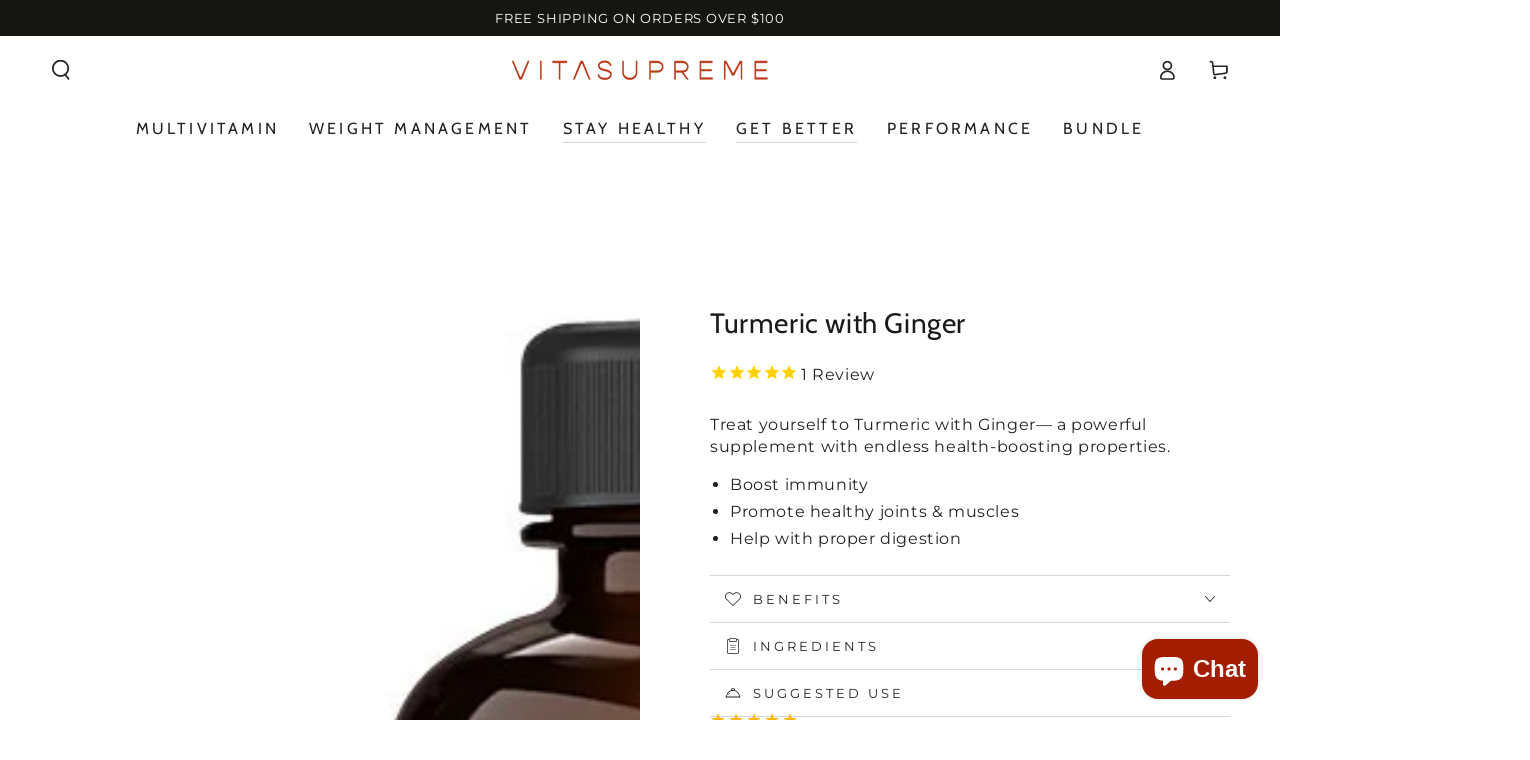

--- FILE ---
content_type: text/html; charset=utf-8
request_url: https://www.vitasupreme.com/collections/digestion-1/products/turmeric-with-ginger
body_size: 53019
content:
<!doctype html>
<html class="no-js" lang="en">
  <head>
    <meta charset="utf-8">
    <meta http-equiv="X-UA-Compatible" content="IE=edge">
    <meta name="viewport" content="width=device-width,initial-scale=1">
    <meta name="theme-color" content="">
    <link rel="canonical" href="https://www.vitasupreme.com/products/turmeric-with-ginger">
    <link rel="preconnect" href="https://cdn.shopify.com" crossorigin><link rel="icon" type="image/png" href="//www.vitasupreme.com/cdn/shop/files/Vitasupreme-fav-icon.png?crop=center&height=32&v=1690847501&width=32"><link rel="preconnect" href="https://fonts.shopifycdn.com" crossorigin><title>
      Turmeric with Ginger
 &ndash; VitaSupreme</title><meta name="description" content="Treat yourself to Turmeric with Ginger— a powerful supplement with endless health-boosting properties. Boost immunity Promote healthy joints &amp;amp; muscles Help with proper digestion">

<meta property="og:site_name" content="VitaSupreme">
<meta property="og:url" content="https://www.vitasupreme.com/products/turmeric-with-ginger">
<meta property="og:title" content="Turmeric with Ginger">
<meta property="og:type" content="product">
<meta property="og:description" content="Treat yourself to Turmeric with Ginger— a powerful supplement with endless health-boosting properties. Boost immunity Promote healthy joints &amp;amp; muscles Help with proper digestion"><meta property="og:image" content="http://www.vitasupreme.com/cdn/shop/products/TurmericwithGinger150cc_483d7cb0-15b0-4361-8c89-467f023e5871.jpg?v=1642390801">
  <meta property="og:image:secure_url" content="https://www.vitasupreme.com/cdn/shop/products/TurmericwithGinger150cc_483d7cb0-15b0-4361-8c89-467f023e5871.jpg?v=1642390801">
  <meta property="og:image:width" content="605">
  <meta property="og:image:height" content="670"><meta property="og:price:amount" content="34.97">
  <meta property="og:price:currency" content="USD"><meta name="twitter:card" content="summary_large_image">
<meta name="twitter:title" content="Turmeric with Ginger">
<meta name="twitter:description" content="Treat yourself to Turmeric with Ginger— a powerful supplement with endless health-boosting properties. Boost immunity Promote healthy joints &amp;amp; muscles Help with proper digestion">


    <script src="//www.vitasupreme.com/cdn/shop/t/71/assets/vendor-v4.js" defer="defer"></script>
    <script src="//www.vitasupreme.com/cdn/shop/t/71/assets/pubsub.js?v=104623417541739052901709741718" defer="defer"></script>
    <script src="//www.vitasupreme.com/cdn/shop/t/71/assets/global.js?v=91536159959468890821709741717" defer="defer"></script>

    <script>window.performance && window.performance.mark && window.performance.mark('shopify.content_for_header.start');</script><meta name="facebook-domain-verification" content="bxalda5mq60pn3pqqifccvedjpqn4j">
<meta id="shopify-digital-wallet" name="shopify-digital-wallet" content="/11010690/digital_wallets/dialog">
<meta name="shopify-checkout-api-token" content="82a83c3dc1dd82bf7f9c4ab920a4863d">
<meta id="in-context-paypal-metadata" data-shop-id="11010690" data-venmo-supported="false" data-environment="production" data-locale="en_US" data-paypal-v4="true" data-currency="USD">
<link rel="alternate" hreflang="x-default" href="https://www.vitasupreme.com/products/turmeric-with-ginger">
<link rel="alternate" hreflang="en" href="https://www.vitasupreme.com/products/turmeric-with-ginger">
<link rel="alternate" hreflang="en-CA" href="https://www.vitasupreme.com/en-ca/products/turmeric-with-ginger">
<link rel="alternate" type="application/json+oembed" href="https://www.vitasupreme.com/products/turmeric-with-ginger.oembed">
<script async="async" src="/checkouts/internal/preloads.js?locale=en-US"></script>
<link rel="preconnect" href="https://shop.app" crossorigin="anonymous">
<script async="async" src="https://shop.app/checkouts/internal/preloads.js?locale=en-US&shop_id=11010690" crossorigin="anonymous"></script>
<script id="apple-pay-shop-capabilities" type="application/json">{"shopId":11010690,"countryCode":"US","currencyCode":"USD","merchantCapabilities":["supports3DS"],"merchantId":"gid:\/\/shopify\/Shop\/11010690","merchantName":"VitaSupreme","requiredBillingContactFields":["postalAddress","email","phone"],"requiredShippingContactFields":["postalAddress","email","phone"],"shippingType":"shipping","supportedNetworks":["visa","masterCard","amex","discover","elo","jcb"],"total":{"type":"pending","label":"VitaSupreme","amount":"1.00"},"shopifyPaymentsEnabled":true,"supportsSubscriptions":true}</script>
<script id="shopify-features" type="application/json">{"accessToken":"82a83c3dc1dd82bf7f9c4ab920a4863d","betas":["rich-media-storefront-analytics"],"domain":"www.vitasupreme.com","predictiveSearch":true,"shopId":11010690,"locale":"en"}</script>
<script>var Shopify = Shopify || {};
Shopify.shop = "supreme-greens.myshopify.com";
Shopify.locale = "en";
Shopify.currency = {"active":"USD","rate":"1.0"};
Shopify.country = "US";
Shopify.theme = {"name":"Updated copy of Updated copy of Be Yours","id":124639608895,"schema_name":"Be Yours","schema_version":"7.1.1","theme_store_id":1399,"role":"main"};
Shopify.theme.handle = "null";
Shopify.theme.style = {"id":null,"handle":null};
Shopify.cdnHost = "www.vitasupreme.com/cdn";
Shopify.routes = Shopify.routes || {};
Shopify.routes.root = "/";</script>
<script type="module">!function(o){(o.Shopify=o.Shopify||{}).modules=!0}(window);</script>
<script>!function(o){function n(){var o=[];function n(){o.push(Array.prototype.slice.apply(arguments))}return n.q=o,n}var t=o.Shopify=o.Shopify||{};t.loadFeatures=n(),t.autoloadFeatures=n()}(window);</script>
<script>
  window.ShopifyPay = window.ShopifyPay || {};
  window.ShopifyPay.apiHost = "shop.app\/pay";
  window.ShopifyPay.redirectState = null;
</script>
<script id="shop-js-analytics" type="application/json">{"pageType":"product"}</script>
<script defer="defer" async type="module" src="//www.vitasupreme.com/cdn/shopifycloud/shop-js/modules/v2/client.init-shop-cart-sync_BT-GjEfc.en.esm.js"></script>
<script defer="defer" async type="module" src="//www.vitasupreme.com/cdn/shopifycloud/shop-js/modules/v2/chunk.common_D58fp_Oc.esm.js"></script>
<script defer="defer" async type="module" src="//www.vitasupreme.com/cdn/shopifycloud/shop-js/modules/v2/chunk.modal_xMitdFEc.esm.js"></script>
<script type="module">
  await import("//www.vitasupreme.com/cdn/shopifycloud/shop-js/modules/v2/client.init-shop-cart-sync_BT-GjEfc.en.esm.js");
await import("//www.vitasupreme.com/cdn/shopifycloud/shop-js/modules/v2/chunk.common_D58fp_Oc.esm.js");
await import("//www.vitasupreme.com/cdn/shopifycloud/shop-js/modules/v2/chunk.modal_xMitdFEc.esm.js");

  window.Shopify.SignInWithShop?.initShopCartSync?.({"fedCMEnabled":true,"windoidEnabled":true});

</script>
<script defer="defer" async type="module" src="//www.vitasupreme.com/cdn/shopifycloud/shop-js/modules/v2/client.payment-terms_Ci9AEqFq.en.esm.js"></script>
<script defer="defer" async type="module" src="//www.vitasupreme.com/cdn/shopifycloud/shop-js/modules/v2/chunk.common_D58fp_Oc.esm.js"></script>
<script defer="defer" async type="module" src="//www.vitasupreme.com/cdn/shopifycloud/shop-js/modules/v2/chunk.modal_xMitdFEc.esm.js"></script>
<script type="module">
  await import("//www.vitasupreme.com/cdn/shopifycloud/shop-js/modules/v2/client.payment-terms_Ci9AEqFq.en.esm.js");
await import("//www.vitasupreme.com/cdn/shopifycloud/shop-js/modules/v2/chunk.common_D58fp_Oc.esm.js");
await import("//www.vitasupreme.com/cdn/shopifycloud/shop-js/modules/v2/chunk.modal_xMitdFEc.esm.js");

  
</script>
<script>
  window.Shopify = window.Shopify || {};
  if (!window.Shopify.featureAssets) window.Shopify.featureAssets = {};
  window.Shopify.featureAssets['shop-js'] = {"shop-cart-sync":["modules/v2/client.shop-cart-sync_DZOKe7Ll.en.esm.js","modules/v2/chunk.common_D58fp_Oc.esm.js","modules/v2/chunk.modal_xMitdFEc.esm.js"],"init-fed-cm":["modules/v2/client.init-fed-cm_B6oLuCjv.en.esm.js","modules/v2/chunk.common_D58fp_Oc.esm.js","modules/v2/chunk.modal_xMitdFEc.esm.js"],"shop-cash-offers":["modules/v2/client.shop-cash-offers_D2sdYoxE.en.esm.js","modules/v2/chunk.common_D58fp_Oc.esm.js","modules/v2/chunk.modal_xMitdFEc.esm.js"],"shop-login-button":["modules/v2/client.shop-login-button_QeVjl5Y3.en.esm.js","modules/v2/chunk.common_D58fp_Oc.esm.js","modules/v2/chunk.modal_xMitdFEc.esm.js"],"pay-button":["modules/v2/client.pay-button_DXTOsIq6.en.esm.js","modules/v2/chunk.common_D58fp_Oc.esm.js","modules/v2/chunk.modal_xMitdFEc.esm.js"],"shop-button":["modules/v2/client.shop-button_DQZHx9pm.en.esm.js","modules/v2/chunk.common_D58fp_Oc.esm.js","modules/v2/chunk.modal_xMitdFEc.esm.js"],"avatar":["modules/v2/client.avatar_BTnouDA3.en.esm.js"],"init-windoid":["modules/v2/client.init-windoid_CR1B-cfM.en.esm.js","modules/v2/chunk.common_D58fp_Oc.esm.js","modules/v2/chunk.modal_xMitdFEc.esm.js"],"init-shop-for-new-customer-accounts":["modules/v2/client.init-shop-for-new-customer-accounts_C_vY_xzh.en.esm.js","modules/v2/client.shop-login-button_QeVjl5Y3.en.esm.js","modules/v2/chunk.common_D58fp_Oc.esm.js","modules/v2/chunk.modal_xMitdFEc.esm.js"],"init-shop-email-lookup-coordinator":["modules/v2/client.init-shop-email-lookup-coordinator_BI7n9ZSv.en.esm.js","modules/v2/chunk.common_D58fp_Oc.esm.js","modules/v2/chunk.modal_xMitdFEc.esm.js"],"init-shop-cart-sync":["modules/v2/client.init-shop-cart-sync_BT-GjEfc.en.esm.js","modules/v2/chunk.common_D58fp_Oc.esm.js","modules/v2/chunk.modal_xMitdFEc.esm.js"],"shop-toast-manager":["modules/v2/client.shop-toast-manager_DiYdP3xc.en.esm.js","modules/v2/chunk.common_D58fp_Oc.esm.js","modules/v2/chunk.modal_xMitdFEc.esm.js"],"init-customer-accounts":["modules/v2/client.init-customer-accounts_D9ZNqS-Q.en.esm.js","modules/v2/client.shop-login-button_QeVjl5Y3.en.esm.js","modules/v2/chunk.common_D58fp_Oc.esm.js","modules/v2/chunk.modal_xMitdFEc.esm.js"],"init-customer-accounts-sign-up":["modules/v2/client.init-customer-accounts-sign-up_iGw4briv.en.esm.js","modules/v2/client.shop-login-button_QeVjl5Y3.en.esm.js","modules/v2/chunk.common_D58fp_Oc.esm.js","modules/v2/chunk.modal_xMitdFEc.esm.js"],"shop-follow-button":["modules/v2/client.shop-follow-button_CqMgW2wH.en.esm.js","modules/v2/chunk.common_D58fp_Oc.esm.js","modules/v2/chunk.modal_xMitdFEc.esm.js"],"checkout-modal":["modules/v2/client.checkout-modal_xHeaAweL.en.esm.js","modules/v2/chunk.common_D58fp_Oc.esm.js","modules/v2/chunk.modal_xMitdFEc.esm.js"],"shop-login":["modules/v2/client.shop-login_D91U-Q7h.en.esm.js","modules/v2/chunk.common_D58fp_Oc.esm.js","modules/v2/chunk.modal_xMitdFEc.esm.js"],"lead-capture":["modules/v2/client.lead-capture_BJmE1dJe.en.esm.js","modules/v2/chunk.common_D58fp_Oc.esm.js","modules/v2/chunk.modal_xMitdFEc.esm.js"],"payment-terms":["modules/v2/client.payment-terms_Ci9AEqFq.en.esm.js","modules/v2/chunk.common_D58fp_Oc.esm.js","modules/v2/chunk.modal_xMitdFEc.esm.js"]};
</script>
<script>(function() {
  var isLoaded = false;
  function asyncLoad() {
    if (isLoaded) return;
    isLoaded = true;
    var urls = ["https:\/\/cdn1.stamped.io\/files\/widget.min.js?shop=supreme-greens.myshopify.com","https:\/\/d10lpsik1i8c69.cloudfront.net\/w.js?shop=supreme-greens.myshopify.com","https:\/\/gtranslate.io\/shopify\/gtranslate.js?shop=supreme-greens.myshopify.com","https:\/\/static.rechargecdn.com\/assets\/js\/widget.min.js?shop=supreme-greens.myshopify.com","https:\/\/satcb.greatappsfactory.com\/sticky.js?shop=supreme-greens.myshopify.com","https:\/\/assets1.adroll.com\/shopify\/latest\/j\/shopify_rolling_bootstrap_v2.js?adroll_adv_id=OTT2BBBHVBBLDHRW6MP4PW\u0026adroll_pix_id=RX7QFILB7BC5XNF44VJL54\u0026shop=supreme-greens.myshopify.com","https:\/\/storage.googleapis.com\/timesact-resources\/scripts\/timesact.js?shop=supreme-greens.myshopify.com","https:\/\/cdn.rebuyengine.com\/onsite\/js\/rebuy.js?shop=supreme-greens.myshopify.com"];
    for (var i = 0; i < urls.length; i++) {
      var s = document.createElement('script');
      s.type = 'text/javascript';
      s.async = true;
      s.src = urls[i];
      var x = document.getElementsByTagName('script')[0];
      x.parentNode.insertBefore(s, x);
    }
  };
  if(window.attachEvent) {
    window.attachEvent('onload', asyncLoad);
  } else {
    window.addEventListener('load', asyncLoad, false);
  }
})();</script>
<script id="__st">var __st={"a":11010690,"offset":-25200,"reqid":"b550445e-47b8-4884-a49d-0d219094eff9-1769429676","pageurl":"www.vitasupreme.com\/collections\/digestion-1\/products\/turmeric-with-ginger","u":"137e1235ab37","p":"product","rtyp":"product","rid":6833092067391};</script>
<script>window.ShopifyPaypalV4VisibilityTracking = true;</script>
<script id="captcha-bootstrap">!function(){'use strict';const t='contact',e='account',n='new_comment',o=[[t,t],['blogs',n],['comments',n],[t,'customer']],c=[[e,'customer_login'],[e,'guest_login'],[e,'recover_customer_password'],[e,'create_customer']],r=t=>t.map((([t,e])=>`form[action*='/${t}']:not([data-nocaptcha='true']) input[name='form_type'][value='${e}']`)).join(','),a=t=>()=>t?[...document.querySelectorAll(t)].map((t=>t.form)):[];function s(){const t=[...o],e=r(t);return a(e)}const i='password',u='form_key',d=['recaptcha-v3-token','g-recaptcha-response','h-captcha-response',i],f=()=>{try{return window.sessionStorage}catch{return}},m='__shopify_v',_=t=>t.elements[u];function p(t,e,n=!1){try{const o=window.sessionStorage,c=JSON.parse(o.getItem(e)),{data:r}=function(t){const{data:e,action:n}=t;return t[m]||n?{data:e,action:n}:{data:t,action:n}}(c);for(const[e,n]of Object.entries(r))t.elements[e]&&(t.elements[e].value=n);n&&o.removeItem(e)}catch(o){console.error('form repopulation failed',{error:o})}}const l='form_type',E='cptcha';function T(t){t.dataset[E]=!0}const w=window,h=w.document,L='Shopify',v='ce_forms',y='captcha';let A=!1;((t,e)=>{const n=(g='f06e6c50-85a8-45c8-87d0-21a2b65856fe',I='https://cdn.shopify.com/shopifycloud/storefront-forms-hcaptcha/ce_storefront_forms_captcha_hcaptcha.v1.5.2.iife.js',D={infoText:'Protected by hCaptcha',privacyText:'Privacy',termsText:'Terms'},(t,e,n)=>{const o=w[L][v],c=o.bindForm;if(c)return c(t,g,e,D).then(n);var r;o.q.push([[t,g,e,D],n]),r=I,A||(h.body.append(Object.assign(h.createElement('script'),{id:'captcha-provider',async:!0,src:r})),A=!0)});var g,I,D;w[L]=w[L]||{},w[L][v]=w[L][v]||{},w[L][v].q=[],w[L][y]=w[L][y]||{},w[L][y].protect=function(t,e){n(t,void 0,e),T(t)},Object.freeze(w[L][y]),function(t,e,n,w,h,L){const[v,y,A,g]=function(t,e,n){const i=e?o:[],u=t?c:[],d=[...i,...u],f=r(d),m=r(i),_=r(d.filter((([t,e])=>n.includes(e))));return[a(f),a(m),a(_),s()]}(w,h,L),I=t=>{const e=t.target;return e instanceof HTMLFormElement?e:e&&e.form},D=t=>v().includes(t);t.addEventListener('submit',(t=>{const e=I(t);if(!e)return;const n=D(e)&&!e.dataset.hcaptchaBound&&!e.dataset.recaptchaBound,o=_(e),c=g().includes(e)&&(!o||!o.value);(n||c)&&t.preventDefault(),c&&!n&&(function(t){try{if(!f())return;!function(t){const e=f();if(!e)return;const n=_(t);if(!n)return;const o=n.value;o&&e.removeItem(o)}(t);const e=Array.from(Array(32),(()=>Math.random().toString(36)[2])).join('');!function(t,e){_(t)||t.append(Object.assign(document.createElement('input'),{type:'hidden',name:u})),t.elements[u].value=e}(t,e),function(t,e){const n=f();if(!n)return;const o=[...t.querySelectorAll(`input[type='${i}']`)].map((({name:t})=>t)),c=[...d,...o],r={};for(const[a,s]of new FormData(t).entries())c.includes(a)||(r[a]=s);n.setItem(e,JSON.stringify({[m]:1,action:t.action,data:r}))}(t,e)}catch(e){console.error('failed to persist form',e)}}(e),e.submit())}));const S=(t,e)=>{t&&!t.dataset[E]&&(n(t,e.some((e=>e===t))),T(t))};for(const o of['focusin','change'])t.addEventListener(o,(t=>{const e=I(t);D(e)&&S(e,y())}));const B=e.get('form_key'),M=e.get(l),P=B&&M;t.addEventListener('DOMContentLoaded',(()=>{const t=y();if(P)for(const e of t)e.elements[l].value===M&&p(e,B);[...new Set([...A(),...v().filter((t=>'true'===t.dataset.shopifyCaptcha))])].forEach((e=>S(e,t)))}))}(h,new URLSearchParams(w.location.search),n,t,e,['guest_login'])})(!0,!0)}();</script>
<script integrity="sha256-4kQ18oKyAcykRKYeNunJcIwy7WH5gtpwJnB7kiuLZ1E=" data-source-attribution="shopify.loadfeatures" defer="defer" src="//www.vitasupreme.com/cdn/shopifycloud/storefront/assets/storefront/load_feature-a0a9edcb.js" crossorigin="anonymous"></script>
<script crossorigin="anonymous" defer="defer" src="//www.vitasupreme.com/cdn/shopifycloud/storefront/assets/shopify_pay/storefront-65b4c6d7.js?v=20250812"></script>
<script data-source-attribution="shopify.dynamic_checkout.dynamic.init">var Shopify=Shopify||{};Shopify.PaymentButton=Shopify.PaymentButton||{isStorefrontPortableWallets:!0,init:function(){window.Shopify.PaymentButton.init=function(){};var t=document.createElement("script");t.src="https://www.vitasupreme.com/cdn/shopifycloud/portable-wallets/latest/portable-wallets.en.js",t.type="module",document.head.appendChild(t)}};
</script>
<script data-source-attribution="shopify.dynamic_checkout.buyer_consent">
  function portableWalletsHideBuyerConsent(e){var t=document.getElementById("shopify-buyer-consent"),n=document.getElementById("shopify-subscription-policy-button");t&&n&&(t.classList.add("hidden"),t.setAttribute("aria-hidden","true"),n.removeEventListener("click",e))}function portableWalletsShowBuyerConsent(e){var t=document.getElementById("shopify-buyer-consent"),n=document.getElementById("shopify-subscription-policy-button");t&&n&&(t.classList.remove("hidden"),t.removeAttribute("aria-hidden"),n.addEventListener("click",e))}window.Shopify?.PaymentButton&&(window.Shopify.PaymentButton.hideBuyerConsent=portableWalletsHideBuyerConsent,window.Shopify.PaymentButton.showBuyerConsent=portableWalletsShowBuyerConsent);
</script>
<script>
  function portableWalletsCleanup(e){e&&e.src&&console.error("Failed to load portable wallets script "+e.src);var t=document.querySelectorAll("shopify-accelerated-checkout .shopify-payment-button__skeleton, shopify-accelerated-checkout-cart .wallet-cart-button__skeleton"),e=document.getElementById("shopify-buyer-consent");for(let e=0;e<t.length;e++)t[e].remove();e&&e.remove()}function portableWalletsNotLoadedAsModule(e){e instanceof ErrorEvent&&"string"==typeof e.message&&e.message.includes("import.meta")&&"string"==typeof e.filename&&e.filename.includes("portable-wallets")&&(window.removeEventListener("error",portableWalletsNotLoadedAsModule),window.Shopify.PaymentButton.failedToLoad=e,"loading"===document.readyState?document.addEventListener("DOMContentLoaded",window.Shopify.PaymentButton.init):window.Shopify.PaymentButton.init())}window.addEventListener("error",portableWalletsNotLoadedAsModule);
</script>

<script type="module" src="https://www.vitasupreme.com/cdn/shopifycloud/portable-wallets/latest/portable-wallets.en.js" onError="portableWalletsCleanup(this)" crossorigin="anonymous"></script>
<script nomodule>
  document.addEventListener("DOMContentLoaded", portableWalletsCleanup);
</script>

<link id="shopify-accelerated-checkout-styles" rel="stylesheet" media="screen" href="https://www.vitasupreme.com/cdn/shopifycloud/portable-wallets/latest/accelerated-checkout-backwards-compat.css" crossorigin="anonymous">
<style id="shopify-accelerated-checkout-cart">
        #shopify-buyer-consent {
  margin-top: 1em;
  display: inline-block;
  width: 100%;
}

#shopify-buyer-consent.hidden {
  display: none;
}

#shopify-subscription-policy-button {
  background: none;
  border: none;
  padding: 0;
  text-decoration: underline;
  font-size: inherit;
  cursor: pointer;
}

#shopify-subscription-policy-button::before {
  box-shadow: none;
}

      </style>
<script id="sections-script" data-sections="header" defer="defer" src="//www.vitasupreme.com/cdn/shop/t/71/compiled_assets/scripts.js?v=25652"></script>
<script>window.performance && window.performance.mark && window.performance.mark('shopify.content_for_header.end');</script>

<style data-shopify>@font-face {
  font-family: Montserrat;
  font-weight: 400;
  font-style: normal;
  font-display: swap;
  src: url("//www.vitasupreme.com/cdn/fonts/montserrat/montserrat_n4.81949fa0ac9fd2021e16436151e8eaa539321637.woff2") format("woff2"),
       url("//www.vitasupreme.com/cdn/fonts/montserrat/montserrat_n4.a6c632ca7b62da89c3594789ba828388aac693fe.woff") format("woff");
}

  @font-face {
  font-family: Montserrat;
  font-weight: 600;
  font-style: normal;
  font-display: swap;
  src: url("//www.vitasupreme.com/cdn/fonts/montserrat/montserrat_n6.1326b3e84230700ef15b3a29fb520639977513e0.woff2") format("woff2"),
       url("//www.vitasupreme.com/cdn/fonts/montserrat/montserrat_n6.652f051080eb14192330daceed8cd53dfdc5ead9.woff") format("woff");
}

  @font-face {
  font-family: Montserrat;
  font-weight: 400;
  font-style: italic;
  font-display: swap;
  src: url("//www.vitasupreme.com/cdn/fonts/montserrat/montserrat_i4.5a4ea298b4789e064f62a29aafc18d41f09ae59b.woff2") format("woff2"),
       url("//www.vitasupreme.com/cdn/fonts/montserrat/montserrat_i4.072b5869c5e0ed5b9d2021e4c2af132e16681ad2.woff") format("woff");
}

  @font-face {
  font-family: Montserrat;
  font-weight: 600;
  font-style: italic;
  font-display: swap;
  src: url("//www.vitasupreme.com/cdn/fonts/montserrat/montserrat_i6.e90155dd2f004112a61c0322d66d1f59dadfa84b.woff2") format("woff2"),
       url("//www.vitasupreme.com/cdn/fonts/montserrat/montserrat_i6.41470518d8e9d7f1bcdd29a447c2397e5393943f.woff") format("woff");
}

  @font-face {
  font-family: Cabin;
  font-weight: 400;
  font-style: normal;
  font-display: swap;
  src: url("//www.vitasupreme.com/cdn/fonts/cabin/cabin_n4.cefc6494a78f87584a6f312fea532919154f66fe.woff2") format("woff2"),
       url("//www.vitasupreme.com/cdn/fonts/cabin/cabin_n4.8c16611b00f59d27f4b27ce4328dfe514ce77517.woff") format("woff");
}

  @font-face {
  font-family: Cabin;
  font-weight: 600;
  font-style: normal;
  font-display: swap;
  src: url("//www.vitasupreme.com/cdn/fonts/cabin/cabin_n6.c6b1e64927bbec1c65aab7077888fb033480c4f7.woff2") format("woff2"),
       url("//www.vitasupreme.com/cdn/fonts/cabin/cabin_n6.6c2e65d54c893ad9f1390da3b810b8e6cf976a4f.woff") format("woff");
}


  :root {
    --font-body-family: Montserrat, sans-serif;
    --font-body-style: normal;
    --font-body-weight: 400;

    --font-heading-family: Cabin, sans-serif;
    --font-heading-style: normal;
    --font-heading-weight: 400;

    --font-body-scale: 1.0;
    --font-heading-scale: 1.0;

    --font-navigation-family: var(--font-heading-family);
    --font-navigation-size: 16px;
    --font-navigation-weight: var(--font-heading-weight);
    --font-button-family: var(--font-body-family);
    --font-button-size: 16px;
    --font-button-baseline: 0rem;
    --font-price-family: var(--font-heading-family);
    --font-price-scale: var(--font-heading-scale);

    --color-base-text: 33, 35, 38;
    --color-base-background: 255, 255, 255;
    --color-base-solid-button-labels: 255, 153, 0;
    --color-base-outline-button-labels: 163, 30, 0;
    --color-base-accent: 163, 30, 0;
    --color-base-heading: 26, 27, 24;
    --color-base-border: 210, 213, 217;
    --color-placeholder: 255, 255, 255;
    --color-overlay: 33, 35, 38;
    --color-keyboard-focus: 1, 94, 204;
    --color-shadow: 168, 232, 226;
    --shadow-opacity: 1;

    --color-background-dark: 235, 235, 235;
    --color-price: #1a1b18;
    --color-sale-price: #918e85;
    --color-sale-badge-background: #d72c0d;
    --color-reviews: #ffb503;
    --color-critical: #d72c0d;
    --color-success: #008060;
    --color-highlight: 187, 255, 0;

    --payment-terms-background-color: #ffffff;
    --page-width: 160rem;
    --page-width-margin: 0rem;

    --card-color-scheme: var(--color-placeholder);
    --card-text-alignment: left;
    --card-flex-alignment: flex-left;
    --card-image-padding: 0px;
    --card-border-width: 0px;
    --card-radius: 0px;
    --card-shadow-horizontal-offset: 0px;
    --card-shadow-vertical-offset: 0px;
    
    --button-radius: 4px;
    --button-border-width: 1px;
    --button-shadow-horizontal-offset: 0px;
    --button-shadow-vertical-offset: 0px;

    --spacing-sections-desktop: 0px;
    --spacing-sections-mobile: 0px;

    --gradient-free-ship-progress: linear-gradient(325deg,#F9423A 0,#F1E04D 100%);
    --gradient-free-ship-complete: linear-gradient(325deg, #049cff 0, #35ee7a 100%);
  }

  *,
  *::before,
  *::after {
    box-sizing: inherit;
  }

  html {
    box-sizing: border-box;
    font-size: calc(var(--font-body-scale) * 62.5%);
    height: 100%;
  }

  body {
    min-height: 100%;
    margin: 0;
    font-size: 1.5rem;
    letter-spacing: 0.06rem;
    line-height: calc(1 + 0.8 / var(--font-body-scale));
    font-family: var(--font-body-family);
    font-style: var(--font-body-style);
    font-weight: var(--font-body-weight);
  }

  @media screen and (min-width: 750px) {
    body {
      font-size: 1.6rem;
    }
  }</style><svg viewBox="0 0 122 53" fill="none" style="display:none;"><defs><path id="hlCircle" d="M119.429 6.64904C100.715 1.62868 55.3088 -4.62247 23.3966 10.5358C-8.5157 25.694 0.331084 39.5052 9.60732 45.0305C18.8835 50.5558 53.0434 57.468 96.7751 45.0305C111.541 40.8309 135.673 24.379 109.087 13.4508C105.147 11.8313 93.2293 8.5924 77.0761 8.5924" stroke="currentColor" stroke-linecap="round" stroke-linejoin="round"></path></defs></svg><link href="//www.vitasupreme.com/cdn/shop/t/71/assets/base.css?v=50091960391501907911709741716" rel="stylesheet" type="text/css" media="all" /><link rel="preload" as="font" href="//www.vitasupreme.com/cdn/fonts/montserrat/montserrat_n4.81949fa0ac9fd2021e16436151e8eaa539321637.woff2" type="font/woff2" crossorigin><link rel="preload" as="font" href="//www.vitasupreme.com/cdn/fonts/cabin/cabin_n4.cefc6494a78f87584a6f312fea532919154f66fe.woff2" type="font/woff2" crossorigin><link rel="stylesheet" href="//www.vitasupreme.com/cdn/shop/t/71/assets/component-predictive-search.css?v=171241558667998333131709741717" media="print" onload="this.media='all'"><link rel="stylesheet" href="//www.vitasupreme.com/cdn/shop/t/71/assets/component-quick-view.css?v=74011563189484492361709741717" media="print" onload="this.media='all'"><link rel="stylesheet" href="//www.vitasupreme.com/cdn/shop/t/71/assets/component-color-swatches.css?v=103905711642914497571709741717" media="print" onload="this.media='all'"><script>
    document.documentElement.classList.replace('no-js', 'js');
  
    window.theme = window.theme || {};

    theme.routes = {
      root_url: '/',
      cart_url: '/cart',
      cart_add_url: '/cart/add',
      cart_change_url: '/cart/change',
      cart_update_url: '/cart/update',
      search_url: '/search',
      predictive_search_url: '/search/suggest'
    };

    theme.cartStrings = {
      error: `There was an error while updating your cart. Please try again.`,
      quantityError: `You can only add [quantity] of this item to your cart.`
    };

    theme.variantStrings = {
      addToCart: `Add to cart`,
      soldOut: `Sold out`,
      unavailable: `Unavailable`,
      preOrder: `Pre-order`
    };

    theme.accessibilityStrings = {
      imageAvailable: `Image [index] is now available in gallery view`,
      shareSuccess: `Link copied to clipboard!`
    }

    theme.dateStrings = {
      d: `D`,
      day: `Day`,
      days: `Days`,
      hour: `Hour`,
      hours: `Hours`,
      minute: `Min`,
      minutes: `Mins`,
      second: `Sec`,
      seconds: `Secs`
    };theme.shopSettings = {
      moneyFormat: "${{amount}}",
      isoCode: "USD",
      cartDrawer: true,
      currencyCode: false
    };

    theme.settings = {
      themeName: 'Be Yours',
      themeVersion: '7.1.1',
      agencyId: ''
    };
  </script>
  
<!-- BEGIN app block: shopify://apps/uppromote-affiliate/blocks/customer-referral/64c32457-930d-4cb9-9641-e24c0d9cf1f4 --><link rel="preload" href="https://cdn.shopify.com/extensions/019be912-7856-7c1f-9705-c70a8c8d7a8b/app-109/assets/customer-referral.css" as="style" onload="this.onload=null;this.rel='stylesheet'">
<script>
  document.addEventListener("DOMContentLoaded", function () {
    const params = new URLSearchParams(window.location.search);
    if (params.has('sca_ref') || params.has('sca_crp')) {
      document.body.setAttribute('is-affiliate-link', '');
    }
  });
</script>


<!-- END app block --><!-- BEGIN app block: shopify://apps/uppromote-affiliate/blocks/message-bar/64c32457-930d-4cb9-9641-e24c0d9cf1f4 -->

<style>
    body {
        transition: padding-top .2s;
    }
    .scaaf-message-bar {
        --primary-text-color: ;
        --secondary-text-color: ;
        --primary-bg-color: ;
        --secondary-bg-color: ;
        --primary-text-size: px;
        --secondary-text-size: px;
        text-align: center;
        display: block;
        width: 100%;
        padding: 10px;
        animation-duration: .5s;
        animation-name: fadeIn;
        position: absolute;
        top: 0;
        left: 0;
        width: 100%;
        z-index: 10;
    }

    .scaaf-message-bar-content {
        margin: 0;
        padding: 0;
    }

    .scaaf-message-bar[data-layout=referring] {
        background-color: var(--primary-bg-color);
        color: var(--primary-text-color);
        font-size: var(--primary-text-size);
    }

    .scaaf-message-bar[data-layout=direct] {
        background-color: var(--secondary-bg-color);
        color: var(--secondary-text-color);
        font-size: var(--secondary-text-size);
    }

</style>

<script type="text/javascript">
    (function() {
        let container, contentContainer
        const settingTag = document.querySelector('script#uppromote-message-bar-setting')

        if (!settingTag || !settingTag.textContent) {
            return
        }

        const setting = JSON.parse(settingTag.textContent)
        if (!setting.referral_enable) {
            return
        }

        const getCookie = (cName) => {
            let name = cName + '='
            let decodedCookie = decodeURIComponent(document.cookie)
            let ca = decodedCookie.split(';')
            for (let i = 0; i < ca.length; i++) {
                let c = ca[i]
                while (c.charAt(0) === ' ') {
                    c = c.substring(1)
                }
                if (c.indexOf(name) === 0) {
                    return c.substring(name.length, c.length)
                }
            }

            return null
        }

        function renderContainer() {
            container = document.createElement('div')
            container.classList.add('scaaf-message-bar')
            contentContainer = document.createElement('p')
            contentContainer.classList.add('scaaf-message-bar-content')
            container.append(contentContainer)
        }

        function calculateLayout() {
            const height = container.scrollHeight

            function onMouseMove() {
                document.body.style.paddingTop = `${height}px`
                document.body.removeEventListener('mousemove', onMouseMove)
                document.body.removeEventListener('touchstart', onMouseMove)
            }

            document.body.addEventListener('mousemove', onMouseMove)
            document.body.addEventListener('touchstart', onMouseMove)
        }

        renderContainer()

        function fillDirectContent() {
            if (!setting.not_referral_enable) {
                return
            }
            container.dataset.layout = 'direct'
            contentContainer.textContent = setting.not_referral_content
            document.body.prepend(container)
            calculateLayout()
        }

        function prepareForReferring() {
            contentContainer.textContent = 'Loading'
            contentContainer.style.visibility = 'hidden'
            document.body.prepend(container)
            calculateLayout()
        }

        function fillReferringContent(aff) {
            container.dataset.layout = 'referring'
            contentContainer.textContent = setting.referral_content
                .replaceAll('{affiliate_name}', aff.name)
                .replaceAll('{company}', aff.company)
                .replaceAll('{affiliate_firstname}', aff.first_name)
                .replaceAll('{personal_detail}', aff.personal_detail)
            contentContainer.style.visibility = 'visible'
        }

        function safeJsonParse (str) {
            if (!str) return null;
            try {
                return JSON.parse(str);
            } catch {
                return null;
            }
        }

        function renderFromCookie(affiliateID) {
            if (!affiliateID) {
                fillDirectContent()
                return
            }

            prepareForReferring()

            let info
            const raw = getCookie('_up_a_info')

            try {
                if (raw) {
                    info = safeJsonParse(raw)
                }
            } catch {
                console.warn('Affiliate info (_up_a_info) is invalid JSON', raw)
                fillDirectContent()
                return
            }

            if (!info) {
                fillDirectContent()
                return
            }

            const aff = {
                company: info.company || '',
                name: (info.first_name || '') + ' ' + (info.last_name || ''),
                first_name: info.first_name || '',
                personal_detail: getCookie('scaaf_pd') || ''
            }

            fillReferringContent(aff)
        }

        function paintMessageBar() {
            if (!document.body) {
                return requestAnimationFrame(paintMessageBar)
            }

            const urlParams = new URLSearchParams(window.location.search)
            const scaRef = urlParams.get("sca_ref")
            const urlAffiliateID = scaRef ? scaRef.split('.')[0] + '' : null
            const cookieAffiliateID = getCookie('up_uppromote_aid')
            const isReferralLink = !!scaRef

            if (!isReferralLink) {
                if (cookieAffiliateID) {
                    renderFromCookie(cookieAffiliateID)
                    return
                }
                fillDirectContent()
                return
            }

            if (cookieAffiliateID === urlAffiliateID) {
                renderFromCookie(cookieAffiliateID)
                return
            }

            const lastClick = Number(getCookie('up_uppromote_lc') || 0)
            const diffMinuteFromNow = (Date.now() - lastClick) / (60 * 1000)
            if (diffMinuteFromNow <= 1) {
                renderFromCookie(cookieAffiliateID)
                return
            }

            let waited = 0
            const MAX_WAIT = 5000
            const INTERVAL = 300

            const timer = setInterval(() => {
                const newCookieID = getCookie('up_uppromote_aid')
                const isStillThatAffiliate = newCookieID === urlAffiliateID
                const isReceived = localStorage.getItem('up_uppromote_received') === '1'
                let isLoadedAffiliateInfoDone = !!safeJsonParse(getCookie('_up_a_info'))

                if (isReceived && isStillThatAffiliate && isLoadedAffiliateInfoDone) {
                    clearInterval(timer)
                    renderFromCookie(newCookieID)
                    return
                }

                waited += INTERVAL
                if (waited >= MAX_WAIT) {
                    clearInterval(timer)
                    fillDirectContent()
                }
            }, INTERVAL)
        }

        requestAnimationFrame(paintMessageBar)
    })()
</script>


<!-- END app block --><!-- BEGIN app block: shopify://apps/pagefly-page-builder/blocks/app-embed/83e179f7-59a0-4589-8c66-c0dddf959200 -->

<!-- BEGIN app snippet: pagefly-cro-ab-testing-main -->







<script>
  ;(function () {
    const url = new URL(window.location)
    const viewParam = url.searchParams.get('view')
    if (viewParam && viewParam.includes('variant-pf-')) {
      url.searchParams.set('pf_v', viewParam)
      url.searchParams.delete('view')
      window.history.replaceState({}, '', url)
    }
  })()
</script>



<script type='module'>
  
  window.PAGEFLY_CRO = window.PAGEFLY_CRO || {}

  window.PAGEFLY_CRO['data_debug'] = {
    original_template_suffix: "turmeric-ginger",
    allow_ab_test: false,
    ab_test_start_time: 0,
    ab_test_end_time: 0,
    today_date_time: 1769429676000,
  }
  window.PAGEFLY_CRO['GA4'] = { enabled: false}
</script>

<!-- END app snippet -->








  <script src='https://cdn.shopify.com/extensions/019bf883-1122-7445-9dca-5d60e681c2c8/pagefly-page-builder-216/assets/pagefly-helper.js' defer='defer'></script>

  <script src='https://cdn.shopify.com/extensions/019bf883-1122-7445-9dca-5d60e681c2c8/pagefly-page-builder-216/assets/pagefly-general-helper.js' defer='defer'></script>

  <script src='https://cdn.shopify.com/extensions/019bf883-1122-7445-9dca-5d60e681c2c8/pagefly-page-builder-216/assets/pagefly-snap-slider.js' defer='defer'></script>

  <script src='https://cdn.shopify.com/extensions/019bf883-1122-7445-9dca-5d60e681c2c8/pagefly-page-builder-216/assets/pagefly-slideshow-v3.js' defer='defer'></script>

  <script src='https://cdn.shopify.com/extensions/019bf883-1122-7445-9dca-5d60e681c2c8/pagefly-page-builder-216/assets/pagefly-slideshow-v4.js' defer='defer'></script>

  <script src='https://cdn.shopify.com/extensions/019bf883-1122-7445-9dca-5d60e681c2c8/pagefly-page-builder-216/assets/pagefly-glider.js' defer='defer'></script>

  <script src='https://cdn.shopify.com/extensions/019bf883-1122-7445-9dca-5d60e681c2c8/pagefly-page-builder-216/assets/pagefly-slideshow-v1-v2.js' defer='defer'></script>

  <script src='https://cdn.shopify.com/extensions/019bf883-1122-7445-9dca-5d60e681c2c8/pagefly-page-builder-216/assets/pagefly-product-media.js' defer='defer'></script>

  <script src='https://cdn.shopify.com/extensions/019bf883-1122-7445-9dca-5d60e681c2c8/pagefly-page-builder-216/assets/pagefly-product.js' defer='defer'></script>


<script id='pagefly-helper-data' type='application/json'>
  {
    "page_optimization": {
      "assets_prefetching": false
    },
    "elements_asset_mapper": {
      "Accordion": "https://cdn.shopify.com/extensions/019bf883-1122-7445-9dca-5d60e681c2c8/pagefly-page-builder-216/assets/pagefly-accordion.js",
      "Accordion3": "https://cdn.shopify.com/extensions/019bf883-1122-7445-9dca-5d60e681c2c8/pagefly-page-builder-216/assets/pagefly-accordion3.js",
      "CountDown": "https://cdn.shopify.com/extensions/019bf883-1122-7445-9dca-5d60e681c2c8/pagefly-page-builder-216/assets/pagefly-countdown.js",
      "GMap1": "https://cdn.shopify.com/extensions/019bf883-1122-7445-9dca-5d60e681c2c8/pagefly-page-builder-216/assets/pagefly-gmap.js",
      "GMap2": "https://cdn.shopify.com/extensions/019bf883-1122-7445-9dca-5d60e681c2c8/pagefly-page-builder-216/assets/pagefly-gmap.js",
      "GMapBasicV2": "https://cdn.shopify.com/extensions/019bf883-1122-7445-9dca-5d60e681c2c8/pagefly-page-builder-216/assets/pagefly-gmap.js",
      "GMapAdvancedV2": "https://cdn.shopify.com/extensions/019bf883-1122-7445-9dca-5d60e681c2c8/pagefly-page-builder-216/assets/pagefly-gmap.js",
      "HTML.Video": "https://cdn.shopify.com/extensions/019bf883-1122-7445-9dca-5d60e681c2c8/pagefly-page-builder-216/assets/pagefly-htmlvideo.js",
      "HTML.Video2": "https://cdn.shopify.com/extensions/019bf883-1122-7445-9dca-5d60e681c2c8/pagefly-page-builder-216/assets/pagefly-htmlvideo2.js",
      "HTML.Video3": "https://cdn.shopify.com/extensions/019bf883-1122-7445-9dca-5d60e681c2c8/pagefly-page-builder-216/assets/pagefly-htmlvideo2.js",
      "BackgroundVideo": "https://cdn.shopify.com/extensions/019bf883-1122-7445-9dca-5d60e681c2c8/pagefly-page-builder-216/assets/pagefly-htmlvideo2.js",
      "Instagram": "https://cdn.shopify.com/extensions/019bf883-1122-7445-9dca-5d60e681c2c8/pagefly-page-builder-216/assets/pagefly-instagram.js",
      "Instagram2": "https://cdn.shopify.com/extensions/019bf883-1122-7445-9dca-5d60e681c2c8/pagefly-page-builder-216/assets/pagefly-instagram.js",
      "Insta3": "https://cdn.shopify.com/extensions/019bf883-1122-7445-9dca-5d60e681c2c8/pagefly-page-builder-216/assets/pagefly-instagram3.js",
      "Tabs": "https://cdn.shopify.com/extensions/019bf883-1122-7445-9dca-5d60e681c2c8/pagefly-page-builder-216/assets/pagefly-tab.js",
      "Tabs3": "https://cdn.shopify.com/extensions/019bf883-1122-7445-9dca-5d60e681c2c8/pagefly-page-builder-216/assets/pagefly-tab3.js",
      "ProductBox": "https://cdn.shopify.com/extensions/019bf883-1122-7445-9dca-5d60e681c2c8/pagefly-page-builder-216/assets/pagefly-cart.js",
      "FBPageBox2": "https://cdn.shopify.com/extensions/019bf883-1122-7445-9dca-5d60e681c2c8/pagefly-page-builder-216/assets/pagefly-facebook.js",
      "FBLikeButton2": "https://cdn.shopify.com/extensions/019bf883-1122-7445-9dca-5d60e681c2c8/pagefly-page-builder-216/assets/pagefly-facebook.js",
      "TwitterFeed2": "https://cdn.shopify.com/extensions/019bf883-1122-7445-9dca-5d60e681c2c8/pagefly-page-builder-216/assets/pagefly-twitter.js",
      "Paragraph4": "https://cdn.shopify.com/extensions/019bf883-1122-7445-9dca-5d60e681c2c8/pagefly-page-builder-216/assets/pagefly-paragraph4.js",

      "AliReviews": "https://cdn.shopify.com/extensions/019bf883-1122-7445-9dca-5d60e681c2c8/pagefly-page-builder-216/assets/pagefly-3rd-elements.js",
      "BackInStock": "https://cdn.shopify.com/extensions/019bf883-1122-7445-9dca-5d60e681c2c8/pagefly-page-builder-216/assets/pagefly-3rd-elements.js",
      "GloboBackInStock": "https://cdn.shopify.com/extensions/019bf883-1122-7445-9dca-5d60e681c2c8/pagefly-page-builder-216/assets/pagefly-3rd-elements.js",
      "GrowaveWishlist": "https://cdn.shopify.com/extensions/019bf883-1122-7445-9dca-5d60e681c2c8/pagefly-page-builder-216/assets/pagefly-3rd-elements.js",
      "InfiniteOptionsShopPad": "https://cdn.shopify.com/extensions/019bf883-1122-7445-9dca-5d60e681c2c8/pagefly-page-builder-216/assets/pagefly-3rd-elements.js",
      "InkybayProductPersonalizer": "https://cdn.shopify.com/extensions/019bf883-1122-7445-9dca-5d60e681c2c8/pagefly-page-builder-216/assets/pagefly-3rd-elements.js",
      "LimeSpot": "https://cdn.shopify.com/extensions/019bf883-1122-7445-9dca-5d60e681c2c8/pagefly-page-builder-216/assets/pagefly-3rd-elements.js",
      "Loox": "https://cdn.shopify.com/extensions/019bf883-1122-7445-9dca-5d60e681c2c8/pagefly-page-builder-216/assets/pagefly-3rd-elements.js",
      "Opinew": "https://cdn.shopify.com/extensions/019bf883-1122-7445-9dca-5d60e681c2c8/pagefly-page-builder-216/assets/pagefly-3rd-elements.js",
      "Powr": "https://cdn.shopify.com/extensions/019bf883-1122-7445-9dca-5d60e681c2c8/pagefly-page-builder-216/assets/pagefly-3rd-elements.js",
      "ProductReviews": "https://cdn.shopify.com/extensions/019bf883-1122-7445-9dca-5d60e681c2c8/pagefly-page-builder-216/assets/pagefly-3rd-elements.js",
      "PushOwl": "https://cdn.shopify.com/extensions/019bf883-1122-7445-9dca-5d60e681c2c8/pagefly-page-builder-216/assets/pagefly-3rd-elements.js",
      "ReCharge": "https://cdn.shopify.com/extensions/019bf883-1122-7445-9dca-5d60e681c2c8/pagefly-page-builder-216/assets/pagefly-3rd-elements.js",
      "Rivyo": "https://cdn.shopify.com/extensions/019bf883-1122-7445-9dca-5d60e681c2c8/pagefly-page-builder-216/assets/pagefly-3rd-elements.js",
      "TrackingMore": "https://cdn.shopify.com/extensions/019bf883-1122-7445-9dca-5d60e681c2c8/pagefly-page-builder-216/assets/pagefly-3rd-elements.js",
      "Vitals": "https://cdn.shopify.com/extensions/019bf883-1122-7445-9dca-5d60e681c2c8/pagefly-page-builder-216/assets/pagefly-3rd-elements.js",
      "Wiser": "https://cdn.shopify.com/extensions/019bf883-1122-7445-9dca-5d60e681c2c8/pagefly-page-builder-216/assets/pagefly-3rd-elements.js"
    },
    "custom_elements_mapper": {
      "pf-click-action-element": "https://cdn.shopify.com/extensions/019bf883-1122-7445-9dca-5d60e681c2c8/pagefly-page-builder-216/assets/pagefly-click-action-element.js",
      "pf-dialog-element": "https://cdn.shopify.com/extensions/019bf883-1122-7445-9dca-5d60e681c2c8/pagefly-page-builder-216/assets/pagefly-dialog-element.js"
    }
  }
</script>


<!-- END app block --><!-- BEGIN app block: shopify://apps/klaviyo-email-marketing-sms/blocks/klaviyo-onsite-embed/2632fe16-c075-4321-a88b-50b567f42507 -->












  <script async src="https://static.klaviyo.com/onsite/js/WiNGRj/klaviyo.js?company_id=WiNGRj"></script>
  <script>!function(){if(!window.klaviyo){window._klOnsite=window._klOnsite||[];try{window.klaviyo=new Proxy({},{get:function(n,i){return"push"===i?function(){var n;(n=window._klOnsite).push.apply(n,arguments)}:function(){for(var n=arguments.length,o=new Array(n),w=0;w<n;w++)o[w]=arguments[w];var t="function"==typeof o[o.length-1]?o.pop():void 0,e=new Promise((function(n){window._klOnsite.push([i].concat(o,[function(i){t&&t(i),n(i)}]))}));return e}}})}catch(n){window.klaviyo=window.klaviyo||[],window.klaviyo.push=function(){var n;(n=window._klOnsite).push.apply(n,arguments)}}}}();</script>

  
    <script id="viewed_product">
      if (item == null) {
        var _learnq = _learnq || [];

        var MetafieldReviews = null
        var MetafieldYotpoRating = null
        var MetafieldYotpoCount = null
        var MetafieldLooxRating = null
        var MetafieldLooxCount = null
        var okendoProduct = null
        var okendoProductReviewCount = null
        var okendoProductReviewAverageValue = null
        try {
          // The following fields are used for Customer Hub recently viewed in order to add reviews.
          // This information is not part of __kla_viewed. Instead, it is part of __kla_viewed_reviewed_items
          MetafieldReviews = {"rating":{"scale_min":"1.0","scale_max":"5.0","value":"5.0"},"rating_count":1};
          MetafieldYotpoRating = null
          MetafieldYotpoCount = null
          MetafieldLooxRating = null
          MetafieldLooxCount = null

          okendoProduct = null
          // If the okendo metafield is not legacy, it will error, which then requires the new json formatted data
          if (okendoProduct && 'error' in okendoProduct) {
            okendoProduct = null
          }
          okendoProductReviewCount = okendoProduct ? okendoProduct.reviewCount : null
          okendoProductReviewAverageValue = okendoProduct ? okendoProduct.reviewAverageValue : null
        } catch (error) {
          console.error('Error in Klaviyo onsite reviews tracking:', error);
        }

        var item = {
          Name: "Turmeric with Ginger",
          ProductID: 6833092067391,
          Categories: ["All Products","All Products (Excluding Route)","All Products Minus Subscriptions","Anti-Aging","Best Sellers","Best Selling","Cleanse Detox","Cleanse\/Detox","Cross Sell 3","Diabetes-Problems","Digestion","Digestion-Process","DISCOUNT","Energy-Boost","Heart-Health","Immune Boost","Pain-Relief","VitaSupreme Products"],
          ImageURL: "https://www.vitasupreme.com/cdn/shop/products/TurmericwithGinger150cc_483d7cb0-15b0-4361-8c89-467f023e5871_grande.jpg?v=1642390801",
          URL: "https://www.vitasupreme.com/products/turmeric-with-ginger",
          Brand: "VitaSupreme",
          Price: "$34.97",
          Value: "34.97",
          CompareAtPrice: "$0.00"
        };
        _learnq.push(['track', 'Viewed Product', item]);
        _learnq.push(['trackViewedItem', {
          Title: item.Name,
          ItemId: item.ProductID,
          Categories: item.Categories,
          ImageUrl: item.ImageURL,
          Url: item.URL,
          Metadata: {
            Brand: item.Brand,
            Price: item.Price,
            Value: item.Value,
            CompareAtPrice: item.CompareAtPrice
          },
          metafields:{
            reviews: MetafieldReviews,
            yotpo:{
              rating: MetafieldYotpoRating,
              count: MetafieldYotpoCount,
            },
            loox:{
              rating: MetafieldLooxRating,
              count: MetafieldLooxCount,
            },
            okendo: {
              rating: okendoProductReviewAverageValue,
              count: okendoProductReviewCount,
            }
          }
        }]);
      }
    </script>
  




  <script>
    window.klaviyoReviewsProductDesignMode = false
  </script>







<!-- END app block --><!-- BEGIN app block: shopify://apps/uppromote-affiliate/blocks/core-script/64c32457-930d-4cb9-9641-e24c0d9cf1f4 --><!-- BEGIN app snippet: core-metafields-setting --><!--suppress ES6ConvertVarToLetConst -->
<script type="application/json" id="core-uppromote-settings">{"app_env":{"env":"production"}}</script>
<script type="application/json" id="core-uppromote-cart">{"note":null,"attributes":{},"original_total_price":0,"total_price":0,"total_discount":0,"total_weight":0.0,"item_count":0,"items":[],"requires_shipping":false,"currency":"USD","items_subtotal_price":0,"cart_level_discount_applications":[],"checkout_charge_amount":0}</script>
<script id="core-uppromote-quick-store-tracking-vars">
    function getDocumentContext(){const{href:a,hash:b,host:c,hostname:d,origin:e,pathname:f,port:g,protocol:h,search:i}=window.location,j=document.referrer,k=document.characterSet,l=document.title;return{location:{href:a,hash:b,host:c,hostname:d,origin:e,pathname:f,port:g,protocol:h,search:i},referrer:j||document.location.href,characterSet:k,title:l}}function getNavigatorContext(){const{language:a,cookieEnabled:b,languages:c,userAgent:d}=navigator;return{language:a,cookieEnabled:b,languages:c,userAgent:d}}function getWindowContext(){const{innerHeight:a,innerWidth:b,outerHeight:c,outerWidth:d,origin:e,screen:{height:j,width:k},screenX:f,screenY:g,scrollX:h,scrollY:i}=window;return{innerHeight:a,innerWidth:b,outerHeight:c,outerWidth:d,origin:e,screen:{screenHeight:j,screenWidth:k},screenX:f,screenY:g,scrollX:h,scrollY:i,location:getDocumentContext().location}}function getContext(){return{document:getDocumentContext(),navigator:getNavigatorContext(),window:getWindowContext()}}
    if (window.location.href.includes('?sca_ref=')) {
        localStorage.setItem('__up_lastViewedPageContext', JSON.stringify({
            context: getContext(),
            timestamp: new Date().toISOString(),
        }))
    }
</script>

<script id="core-uppromote-setting-booster">
    var UpPromoteCoreSettings = JSON.parse(document.getElementById('core-uppromote-settings').textContent)
    UpPromoteCoreSettings.currentCart = JSON.parse(document.getElementById('core-uppromote-cart')?.textContent || '{}')
    const idToClean = ['core-uppromote-settings', 'core-uppromote-cart', 'core-uppromote-setting-booster', 'core-uppromote-quick-store-tracking-vars']
    idToClean.forEach(id => {
        document.getElementById(id)?.remove()
    })
</script>
<!-- END app snippet -->


<!-- END app block --><!-- BEGIN app block: shopify://apps/aimerce-first-party-pixel/blocks/c-track-embed/51cbda5a-dbfc-4e7b-8d12-c9e90363dcd7 --><!-- END app block --><script src="https://cdn.shopify.com/extensions/019be912-7856-7c1f-9705-c70a8c8d7a8b/app-109/assets/customer-referral.js" type="text/javascript" defer="defer"></script>
<script src="https://cdn.shopify.com/extensions/e8878072-2f6b-4e89-8082-94b04320908d/inbox-1254/assets/inbox-chat-loader.js" type="text/javascript" defer="defer"></script>
<script src="https://cdn.shopify.com/extensions/019be912-7856-7c1f-9705-c70a8c8d7a8b/app-109/assets/core.min.js" type="text/javascript" defer="defer"></script>
<script src="https://cdn.shopify.com/extensions/019b43fc-5050-7c80-b06f-94cd52d4e23a/aimerce-57/assets/embed.js" type="text/javascript" defer="defer"></script>
<link href="https://monorail-edge.shopifysvc.com" rel="dns-prefetch">
<script>(function(){if ("sendBeacon" in navigator && "performance" in window) {try {var session_token_from_headers = performance.getEntriesByType('navigation')[0].serverTiming.find(x => x.name == '_s').description;} catch {var session_token_from_headers = undefined;}var session_cookie_matches = document.cookie.match(/_shopify_s=([^;]*)/);var session_token_from_cookie = session_cookie_matches && session_cookie_matches.length === 2 ? session_cookie_matches[1] : "";var session_token = session_token_from_headers || session_token_from_cookie || "";function handle_abandonment_event(e) {var entries = performance.getEntries().filter(function(entry) {return /monorail-edge.shopifysvc.com/.test(entry.name);});if (!window.abandonment_tracked && entries.length === 0) {window.abandonment_tracked = true;var currentMs = Date.now();var navigation_start = performance.timing.navigationStart;var payload = {shop_id: 11010690,url: window.location.href,navigation_start,duration: currentMs - navigation_start,session_token,page_type: "product"};window.navigator.sendBeacon("https://monorail-edge.shopifysvc.com/v1/produce", JSON.stringify({schema_id: "online_store_buyer_site_abandonment/1.1",payload: payload,metadata: {event_created_at_ms: currentMs,event_sent_at_ms: currentMs}}));}}window.addEventListener('pagehide', handle_abandonment_event);}}());</script>
<script id="web-pixels-manager-setup">(function e(e,d,r,n,o){if(void 0===o&&(o={}),!Boolean(null===(a=null===(i=window.Shopify)||void 0===i?void 0:i.analytics)||void 0===a?void 0:a.replayQueue)){var i,a;window.Shopify=window.Shopify||{};var t=window.Shopify;t.analytics=t.analytics||{};var s=t.analytics;s.replayQueue=[],s.publish=function(e,d,r){return s.replayQueue.push([e,d,r]),!0};try{self.performance.mark("wpm:start")}catch(e){}var l=function(){var e={modern:/Edge?\/(1{2}[4-9]|1[2-9]\d|[2-9]\d{2}|\d{4,})\.\d+(\.\d+|)|Firefox\/(1{2}[4-9]|1[2-9]\d|[2-9]\d{2}|\d{4,})\.\d+(\.\d+|)|Chrom(ium|e)\/(9{2}|\d{3,})\.\d+(\.\d+|)|(Maci|X1{2}).+ Version\/(15\.\d+|(1[6-9]|[2-9]\d|\d{3,})\.\d+)([,.]\d+|)( \(\w+\)|)( Mobile\/\w+|) Safari\/|Chrome.+OPR\/(9{2}|\d{3,})\.\d+\.\d+|(CPU[ +]OS|iPhone[ +]OS|CPU[ +]iPhone|CPU IPhone OS|CPU iPad OS)[ +]+(15[._]\d+|(1[6-9]|[2-9]\d|\d{3,})[._]\d+)([._]\d+|)|Android:?[ /-](13[3-9]|1[4-9]\d|[2-9]\d{2}|\d{4,})(\.\d+|)(\.\d+|)|Android.+Firefox\/(13[5-9]|1[4-9]\d|[2-9]\d{2}|\d{4,})\.\d+(\.\d+|)|Android.+Chrom(ium|e)\/(13[3-9]|1[4-9]\d|[2-9]\d{2}|\d{4,})\.\d+(\.\d+|)|SamsungBrowser\/([2-9]\d|\d{3,})\.\d+/,legacy:/Edge?\/(1[6-9]|[2-9]\d|\d{3,})\.\d+(\.\d+|)|Firefox\/(5[4-9]|[6-9]\d|\d{3,})\.\d+(\.\d+|)|Chrom(ium|e)\/(5[1-9]|[6-9]\d|\d{3,})\.\d+(\.\d+|)([\d.]+$|.*Safari\/(?![\d.]+ Edge\/[\d.]+$))|(Maci|X1{2}).+ Version\/(10\.\d+|(1[1-9]|[2-9]\d|\d{3,})\.\d+)([,.]\d+|)( \(\w+\)|)( Mobile\/\w+|) Safari\/|Chrome.+OPR\/(3[89]|[4-9]\d|\d{3,})\.\d+\.\d+|(CPU[ +]OS|iPhone[ +]OS|CPU[ +]iPhone|CPU IPhone OS|CPU iPad OS)[ +]+(10[._]\d+|(1[1-9]|[2-9]\d|\d{3,})[._]\d+)([._]\d+|)|Android:?[ /-](13[3-9]|1[4-9]\d|[2-9]\d{2}|\d{4,})(\.\d+|)(\.\d+|)|Mobile Safari.+OPR\/([89]\d|\d{3,})\.\d+\.\d+|Android.+Firefox\/(13[5-9]|1[4-9]\d|[2-9]\d{2}|\d{4,})\.\d+(\.\d+|)|Android.+Chrom(ium|e)\/(13[3-9]|1[4-9]\d|[2-9]\d{2}|\d{4,})\.\d+(\.\d+|)|Android.+(UC? ?Browser|UCWEB|U3)[ /]?(15\.([5-9]|\d{2,})|(1[6-9]|[2-9]\d|\d{3,})\.\d+)\.\d+|SamsungBrowser\/(5\.\d+|([6-9]|\d{2,})\.\d+)|Android.+MQ{2}Browser\/(14(\.(9|\d{2,})|)|(1[5-9]|[2-9]\d|\d{3,})(\.\d+|))(\.\d+|)|K[Aa][Ii]OS\/(3\.\d+|([4-9]|\d{2,})\.\d+)(\.\d+|)/},d=e.modern,r=e.legacy,n=navigator.userAgent;return n.match(d)?"modern":n.match(r)?"legacy":"unknown"}(),u="modern"===l?"modern":"legacy",c=(null!=n?n:{modern:"",legacy:""})[u],f=function(e){return[e.baseUrl,"/wpm","/b",e.hashVersion,"modern"===e.buildTarget?"m":"l",".js"].join("")}({baseUrl:d,hashVersion:r,buildTarget:u}),m=function(e){var d=e.version,r=e.bundleTarget,n=e.surface,o=e.pageUrl,i=e.monorailEndpoint;return{emit:function(e){var a=e.status,t=e.errorMsg,s=(new Date).getTime(),l=JSON.stringify({metadata:{event_sent_at_ms:s},events:[{schema_id:"web_pixels_manager_load/3.1",payload:{version:d,bundle_target:r,page_url:o,status:a,surface:n,error_msg:t},metadata:{event_created_at_ms:s}}]});if(!i)return console&&console.warn&&console.warn("[Web Pixels Manager] No Monorail endpoint provided, skipping logging."),!1;try{return self.navigator.sendBeacon.bind(self.navigator)(i,l)}catch(e){}var u=new XMLHttpRequest;try{return u.open("POST",i,!0),u.setRequestHeader("Content-Type","text/plain"),u.send(l),!0}catch(e){return console&&console.warn&&console.warn("[Web Pixels Manager] Got an unhandled error while logging to Monorail."),!1}}}}({version:r,bundleTarget:l,surface:e.surface,pageUrl:self.location.href,monorailEndpoint:e.monorailEndpoint});try{o.browserTarget=l,function(e){var d=e.src,r=e.async,n=void 0===r||r,o=e.onload,i=e.onerror,a=e.sri,t=e.scriptDataAttributes,s=void 0===t?{}:t,l=document.createElement("script"),u=document.querySelector("head"),c=document.querySelector("body");if(l.async=n,l.src=d,a&&(l.integrity=a,l.crossOrigin="anonymous"),s)for(var f in s)if(Object.prototype.hasOwnProperty.call(s,f))try{l.dataset[f]=s[f]}catch(e){}if(o&&l.addEventListener("load",o),i&&l.addEventListener("error",i),u)u.appendChild(l);else{if(!c)throw new Error("Did not find a head or body element to append the script");c.appendChild(l)}}({src:f,async:!0,onload:function(){if(!function(){var e,d;return Boolean(null===(d=null===(e=window.Shopify)||void 0===e?void 0:e.analytics)||void 0===d?void 0:d.initialized)}()){var d=window.webPixelsManager.init(e)||void 0;if(d){var r=window.Shopify.analytics;r.replayQueue.forEach((function(e){var r=e[0],n=e[1],o=e[2];d.publishCustomEvent(r,n,o)})),r.replayQueue=[],r.publish=d.publishCustomEvent,r.visitor=d.visitor,r.initialized=!0}}},onerror:function(){return m.emit({status:"failed",errorMsg:"".concat(f," has failed to load")})},sri:function(e){var d=/^sha384-[A-Za-z0-9+/=]+$/;return"string"==typeof e&&d.test(e)}(c)?c:"",scriptDataAttributes:o}),m.emit({status:"loading"})}catch(e){m.emit({status:"failed",errorMsg:(null==e?void 0:e.message)||"Unknown error"})}}})({shopId: 11010690,storefrontBaseUrl: "https://www.vitasupreme.com",extensionsBaseUrl: "https://extensions.shopifycdn.com/cdn/shopifycloud/web-pixels-manager",monorailEndpoint: "https://monorail-edge.shopifysvc.com/unstable/produce_batch",surface: "storefront-renderer",enabledBetaFlags: ["2dca8a86"],webPixelsConfigList: [{"id":"1297416255","configuration":"{\"accountID\":\"supreme-greens.myshopify.com\",\"devRefreshedAt\":\"2025-11-13T20:50:46.616Z\"}","eventPayloadVersion":"v1","runtimeContext":"STRICT","scriptVersion":"ff88351facf08ab00cb7d236f5436ee2","type":"APP","apiClientId":91904704513,"privacyPurposes":["ANALYTICS","MARKETING","SALE_OF_DATA"],"dataSharingAdjustments":{"protectedCustomerApprovalScopes":["read_customer_address","read_customer_email","read_customer_name","read_customer_personal_data","read_customer_phone"]}},{"id":"1094877247","configuration":"{\"accountID\":\"WiNGRj\",\"webPixelConfig\":\"eyJlbmFibGVBZGRlZFRvQ2FydEV2ZW50cyI6IHRydWV9\"}","eventPayloadVersion":"v1","runtimeContext":"STRICT","scriptVersion":"524f6c1ee37bacdca7657a665bdca589","type":"APP","apiClientId":123074,"privacyPurposes":["ANALYTICS","MARKETING"],"dataSharingAdjustments":{"protectedCustomerApprovalScopes":["read_customer_address","read_customer_email","read_customer_name","read_customer_personal_data","read_customer_phone"]}},{"id":"352124991","configuration":"{\"config\":\"{\\\"google_tag_ids\\\":[\\\"G-FVHKMRZ55B\\\",\\\"GT-MJS2SW4V\\\"],\\\"target_country\\\":\\\"ZZ\\\",\\\"gtag_events\\\":[{\\\"type\\\":\\\"search\\\",\\\"action_label\\\":\\\"G-FVHKMRZ55B\\\"},{\\\"type\\\":\\\"begin_checkout\\\",\\\"action_label\\\":\\\"G-FVHKMRZ55B\\\"},{\\\"type\\\":\\\"view_item\\\",\\\"action_label\\\":[\\\"G-FVHKMRZ55B\\\",\\\"MC-0VTJ7LMZGZ\\\"]},{\\\"type\\\":\\\"purchase\\\",\\\"action_label\\\":[\\\"G-FVHKMRZ55B\\\",\\\"MC-0VTJ7LMZGZ\\\"]},{\\\"type\\\":\\\"page_view\\\",\\\"action_label\\\":[\\\"G-FVHKMRZ55B\\\",\\\"MC-0VTJ7LMZGZ\\\"]},{\\\"type\\\":\\\"add_payment_info\\\",\\\"action_label\\\":\\\"G-FVHKMRZ55B\\\"},{\\\"type\\\":\\\"add_to_cart\\\",\\\"action_label\\\":\\\"G-FVHKMRZ55B\\\"}],\\\"enable_monitoring_mode\\\":false}\"}","eventPayloadVersion":"v1","runtimeContext":"OPEN","scriptVersion":"b2a88bafab3e21179ed38636efcd8a93","type":"APP","apiClientId":1780363,"privacyPurposes":[],"dataSharingAdjustments":{"protectedCustomerApprovalScopes":["read_customer_address","read_customer_email","read_customer_name","read_customer_personal_data","read_customer_phone"]}},{"id":"304087103","configuration":"{\"pixelCode\":\"CF85CUJC77U6VUERVSRG\"}","eventPayloadVersion":"v1","runtimeContext":"STRICT","scriptVersion":"22e92c2ad45662f435e4801458fb78cc","type":"APP","apiClientId":4383523,"privacyPurposes":["ANALYTICS","MARKETING","SALE_OF_DATA"],"dataSharingAdjustments":{"protectedCustomerApprovalScopes":["read_customer_address","read_customer_email","read_customer_name","read_customer_personal_data","read_customer_phone"]}},{"id":"115507263","configuration":"{\"shopId\":\"78392\",\"env\":\"production\",\"metaData\":\"[]\"}","eventPayloadVersion":"v1","runtimeContext":"STRICT","scriptVersion":"c5d4d7bbb4a4a4292a8a7b5334af7e3d","type":"APP","apiClientId":2773553,"privacyPurposes":[],"dataSharingAdjustments":{"protectedCustomerApprovalScopes":["read_customer_address","read_customer_email","read_customer_name","read_customer_personal_data","read_customer_phone"]}},{"id":"shopify-app-pixel","configuration":"{}","eventPayloadVersion":"v1","runtimeContext":"STRICT","scriptVersion":"0450","apiClientId":"shopify-pixel","type":"APP","privacyPurposes":["ANALYTICS","MARKETING"]},{"id":"shopify-custom-pixel","eventPayloadVersion":"v1","runtimeContext":"LAX","scriptVersion":"0450","apiClientId":"shopify-pixel","type":"CUSTOM","privacyPurposes":["ANALYTICS","MARKETING"]}],isMerchantRequest: false,initData: {"shop":{"name":"VitaSupreme","paymentSettings":{"currencyCode":"USD"},"myshopifyDomain":"supreme-greens.myshopify.com","countryCode":"US","storefrontUrl":"https:\/\/www.vitasupreme.com"},"customer":null,"cart":null,"checkout":null,"productVariants":[{"price":{"amount":34.97,"currencyCode":"USD"},"product":{"title":"Turmeric with Ginger","vendor":"VitaSupreme","id":"6833092067391","untranslatedTitle":"Turmeric with Ginger","url":"\/products\/turmeric-with-ginger","type":"dietary supplement"},"id":"39543917183039","image":{"src":"\/\/www.vitasupreme.com\/cdn\/shop\/products\/TurmericwithGinger150cc_483d7cb0-15b0-4361-8c89-467f023e5871.jpg?v=1642390801"},"sku":"TURMERIC","title":"Default Title","untranslatedTitle":"Default Title"}],"purchasingCompany":null},},"https://www.vitasupreme.com/cdn","fcfee988w5aeb613cpc8e4bc33m6693e112",{"modern":"","legacy":""},{"shopId":"11010690","storefrontBaseUrl":"https:\/\/www.vitasupreme.com","extensionBaseUrl":"https:\/\/extensions.shopifycdn.com\/cdn\/shopifycloud\/web-pixels-manager","surface":"storefront-renderer","enabledBetaFlags":"[\"2dca8a86\"]","isMerchantRequest":"false","hashVersion":"fcfee988w5aeb613cpc8e4bc33m6693e112","publish":"custom","events":"[[\"page_viewed\",{}],[\"product_viewed\",{\"productVariant\":{\"price\":{\"amount\":34.97,\"currencyCode\":\"USD\"},\"product\":{\"title\":\"Turmeric with Ginger\",\"vendor\":\"VitaSupreme\",\"id\":\"6833092067391\",\"untranslatedTitle\":\"Turmeric with Ginger\",\"url\":\"\/products\/turmeric-with-ginger\",\"type\":\"dietary supplement\"},\"id\":\"39543917183039\",\"image\":{\"src\":\"\/\/www.vitasupreme.com\/cdn\/shop\/products\/TurmericwithGinger150cc_483d7cb0-15b0-4361-8c89-467f023e5871.jpg?v=1642390801\"},\"sku\":\"TURMERIC\",\"title\":\"Default Title\",\"untranslatedTitle\":\"Default Title\"}}]]"});</script><script>
  window.ShopifyAnalytics = window.ShopifyAnalytics || {};
  window.ShopifyAnalytics.meta = window.ShopifyAnalytics.meta || {};
  window.ShopifyAnalytics.meta.currency = 'USD';
  var meta = {"product":{"id":6833092067391,"gid":"gid:\/\/shopify\/Product\/6833092067391","vendor":"VitaSupreme","type":"dietary supplement","handle":"turmeric-with-ginger","variants":[{"id":39543917183039,"price":3497,"name":"Turmeric with Ginger","public_title":null,"sku":"TURMERIC"}],"remote":false},"page":{"pageType":"product","resourceType":"product","resourceId":6833092067391,"requestId":"b550445e-47b8-4884-a49d-0d219094eff9-1769429676"}};
  for (var attr in meta) {
    window.ShopifyAnalytics.meta[attr] = meta[attr];
  }
</script>
<script class="analytics">
  (function () {
    var customDocumentWrite = function(content) {
      var jquery = null;

      if (window.jQuery) {
        jquery = window.jQuery;
      } else if (window.Checkout && window.Checkout.$) {
        jquery = window.Checkout.$;
      }

      if (jquery) {
        jquery('body').append(content);
      }
    };

    var hasLoggedConversion = function(token) {
      if (token) {
        return document.cookie.indexOf('loggedConversion=' + token) !== -1;
      }
      return false;
    }

    var setCookieIfConversion = function(token) {
      if (token) {
        var twoMonthsFromNow = new Date(Date.now());
        twoMonthsFromNow.setMonth(twoMonthsFromNow.getMonth() + 2);

        document.cookie = 'loggedConversion=' + token + '; expires=' + twoMonthsFromNow;
      }
    }

    var trekkie = window.ShopifyAnalytics.lib = window.trekkie = window.trekkie || [];
    if (trekkie.integrations) {
      return;
    }
    trekkie.methods = [
      'identify',
      'page',
      'ready',
      'track',
      'trackForm',
      'trackLink'
    ];
    trekkie.factory = function(method) {
      return function() {
        var args = Array.prototype.slice.call(arguments);
        args.unshift(method);
        trekkie.push(args);
        return trekkie;
      };
    };
    for (var i = 0; i < trekkie.methods.length; i++) {
      var key = trekkie.methods[i];
      trekkie[key] = trekkie.factory(key);
    }
    trekkie.load = function(config) {
      trekkie.config = config || {};
      trekkie.config.initialDocumentCookie = document.cookie;
      var first = document.getElementsByTagName('script')[0];
      var script = document.createElement('script');
      script.type = 'text/javascript';
      script.onerror = function(e) {
        var scriptFallback = document.createElement('script');
        scriptFallback.type = 'text/javascript';
        scriptFallback.onerror = function(error) {
                var Monorail = {
      produce: function produce(monorailDomain, schemaId, payload) {
        var currentMs = new Date().getTime();
        var event = {
          schema_id: schemaId,
          payload: payload,
          metadata: {
            event_created_at_ms: currentMs,
            event_sent_at_ms: currentMs
          }
        };
        return Monorail.sendRequest("https://" + monorailDomain + "/v1/produce", JSON.stringify(event));
      },
      sendRequest: function sendRequest(endpointUrl, payload) {
        // Try the sendBeacon API
        if (window && window.navigator && typeof window.navigator.sendBeacon === 'function' && typeof window.Blob === 'function' && !Monorail.isIos12()) {
          var blobData = new window.Blob([payload], {
            type: 'text/plain'
          });

          if (window.navigator.sendBeacon(endpointUrl, blobData)) {
            return true;
          } // sendBeacon was not successful

        } // XHR beacon

        var xhr = new XMLHttpRequest();

        try {
          xhr.open('POST', endpointUrl);
          xhr.setRequestHeader('Content-Type', 'text/plain');
          xhr.send(payload);
        } catch (e) {
          console.log(e);
        }

        return false;
      },
      isIos12: function isIos12() {
        return window.navigator.userAgent.lastIndexOf('iPhone; CPU iPhone OS 12_') !== -1 || window.navigator.userAgent.lastIndexOf('iPad; CPU OS 12_') !== -1;
      }
    };
    Monorail.produce('monorail-edge.shopifysvc.com',
      'trekkie_storefront_load_errors/1.1',
      {shop_id: 11010690,
      theme_id: 124639608895,
      app_name: "storefront",
      context_url: window.location.href,
      source_url: "//www.vitasupreme.com/cdn/s/trekkie.storefront.8d95595f799fbf7e1d32231b9a28fd43b70c67d3.min.js"});

        };
        scriptFallback.async = true;
        scriptFallback.src = '//www.vitasupreme.com/cdn/s/trekkie.storefront.8d95595f799fbf7e1d32231b9a28fd43b70c67d3.min.js';
        first.parentNode.insertBefore(scriptFallback, first);
      };
      script.async = true;
      script.src = '//www.vitasupreme.com/cdn/s/trekkie.storefront.8d95595f799fbf7e1d32231b9a28fd43b70c67d3.min.js';
      first.parentNode.insertBefore(script, first);
    };
    trekkie.load(
      {"Trekkie":{"appName":"storefront","development":false,"defaultAttributes":{"shopId":11010690,"isMerchantRequest":null,"themeId":124639608895,"themeCityHash":"13576257115478066796","contentLanguage":"en","currency":"USD","eventMetadataId":"a4b51dca-8f60-403b-a90e-ec0356330ffd"},"isServerSideCookieWritingEnabled":true,"monorailRegion":"shop_domain","enabledBetaFlags":["65f19447"]},"Session Attribution":{},"S2S":{"facebookCapiEnabled":false,"source":"trekkie-storefront-renderer","apiClientId":580111}}
    );

    var loaded = false;
    trekkie.ready(function() {
      if (loaded) return;
      loaded = true;

      window.ShopifyAnalytics.lib = window.trekkie;

      var originalDocumentWrite = document.write;
      document.write = customDocumentWrite;
      try { window.ShopifyAnalytics.merchantGoogleAnalytics.call(this); } catch(error) {};
      document.write = originalDocumentWrite;

      window.ShopifyAnalytics.lib.page(null,{"pageType":"product","resourceType":"product","resourceId":6833092067391,"requestId":"b550445e-47b8-4884-a49d-0d219094eff9-1769429676","shopifyEmitted":true});

      var match = window.location.pathname.match(/checkouts\/(.+)\/(thank_you|post_purchase)/)
      var token = match? match[1]: undefined;
      if (!hasLoggedConversion(token)) {
        setCookieIfConversion(token);
        window.ShopifyAnalytics.lib.track("Viewed Product",{"currency":"USD","variantId":39543917183039,"productId":6833092067391,"productGid":"gid:\/\/shopify\/Product\/6833092067391","name":"Turmeric with Ginger","price":"34.97","sku":"TURMERIC","brand":"VitaSupreme","variant":null,"category":"dietary supplement","nonInteraction":true,"remote":false},undefined,undefined,{"shopifyEmitted":true});
      window.ShopifyAnalytics.lib.track("monorail:\/\/trekkie_storefront_viewed_product\/1.1",{"currency":"USD","variantId":39543917183039,"productId":6833092067391,"productGid":"gid:\/\/shopify\/Product\/6833092067391","name":"Turmeric with Ginger","price":"34.97","sku":"TURMERIC","brand":"VitaSupreme","variant":null,"category":"dietary supplement","nonInteraction":true,"remote":false,"referer":"https:\/\/www.vitasupreme.com\/collections\/digestion-1\/products\/turmeric-with-ginger"});
      }
    });


        var eventsListenerScript = document.createElement('script');
        eventsListenerScript.async = true;
        eventsListenerScript.src = "//www.vitasupreme.com/cdn/shopifycloud/storefront/assets/shop_events_listener-3da45d37.js";
        document.getElementsByTagName('head')[0].appendChild(eventsListenerScript);

})();</script>
  <script>
  if (!window.ga || (window.ga && typeof window.ga !== 'function')) {
    window.ga = function ga() {
      (window.ga.q = window.ga.q || []).push(arguments);
      if (window.Shopify && window.Shopify.analytics && typeof window.Shopify.analytics.publish === 'function') {
        window.Shopify.analytics.publish("ga_stub_called", {}, {sendTo: "google_osp_migration"});
      }
      console.error("Shopify's Google Analytics stub called with:", Array.from(arguments), "\nSee https://help.shopify.com/manual/promoting-marketing/pixels/pixel-migration#google for more information.");
    };
    if (window.Shopify && window.Shopify.analytics && typeof window.Shopify.analytics.publish === 'function') {
      window.Shopify.analytics.publish("ga_stub_initialized", {}, {sendTo: "google_osp_migration"});
    }
  }
</script>
<script
  defer
  src="https://www.vitasupreme.com/cdn/shopifycloud/perf-kit/shopify-perf-kit-3.0.4.min.js"
  data-application="storefront-renderer"
  data-shop-id="11010690"
  data-render-region="gcp-us-east1"
  data-page-type="product"
  data-theme-instance-id="124639608895"
  data-theme-name="Be Yours"
  data-theme-version="7.1.1"
  data-monorail-region="shop_domain"
  data-resource-timing-sampling-rate="10"
  data-shs="true"
  data-shs-beacon="true"
  data-shs-export-with-fetch="true"
  data-shs-logs-sample-rate="1"
  data-shs-beacon-endpoint="https://www.vitasupreme.com/api/collect"
></script>
</head>

  <body class="template-product" data-animate-image data-lazy-image data-price-superscript data-button-round>
    <a class="skip-to-content-link button button--small visually-hidden" href="#MainContent">
      Skip to content
    </a>

    

    <div class="transition-body">
      <!-- BEGIN sections: header-group -->
<div id="shopify-section-sections--15112960639039__announcement-bar" class="shopify-section shopify-section-group-header-group shopify-section-announcement-bar"><style data-shopify>#shopify-section-sections--15112960639039__announcement-bar {
      --section-padding-top: 0px;
      --section-padding-bottom: 0px;
      --gradient-background: #151612;
      --color-background: 21, 22, 18;
      --color-foreground: 255, 255, 255;
    }

    :root {
      --announcement-height: calc(36px + (0px * 0.75));
    }

    @media screen and (min-width: 990px) {
      :root {
        --announcement-height: 36px;
      }
    }</style><link href="//www.vitasupreme.com/cdn/shop/t/71/assets/section-announcement-bar.css?v=177632717117168826561709741718" rel="stylesheet" type="text/css" media="all" />

  <div class="announcement-bar header-section--padding">
    <div class="page-width">
      <announcement-bar data-layout="default" data-mobile-layout="carousel" data-autorotate="true" data-autorotate-speed="5" data-block-count="1" data-speed="1.6" data-direction="left">
        <div class="announcement-slider"><div class="announcement-slider__slide" style="--font-size: 13px;" data-index="0" ><span class="announcement-text">FREE SHIPPING ON ORDERS OVER $100</span></div></div></announcement-bar>
    </div>
  </div><script src="//www.vitasupreme.com/cdn/shop/t/71/assets/announcement-bar.js?v=174306662548894074801709741716" defer="defer"></script>
</div><div id="shopify-section-sections--15112960639039__header" class="shopify-section shopify-section-group-header-group shopify-section-header"><style data-shopify>#shopify-section-sections--15112960639039__header {
    --section-padding-top: 12px;
    --section-padding-bottom: 12px;
    --image-logo-height: 40px;
    --gradient-header-background: #ffffff;
    --color-header-background: 255, 255, 255;
    --color-header-foreground: 33, 35, 38;
    --color-header-border: 210, 213, 217;
    --color-highlight: 187, 255, 0;
    --icon-weight: 1.5px;
  }</style><style>
  @media screen and (min-width: 750px) {
    #shopify-section-sections--15112960639039__header {
      --image-logo-height: 40px;
    }
  }header-drawer {
    display: block;
  }

  @media screen and (min-width: 990px) {
    header-drawer {
      display: none;
    }
  }

  .menu-drawer-container {
    display: flex;
    position: static;
  }

  .list-menu {
    list-style: none;
    padding: 0;
    margin: 0;
  }

  .list-menu--inline {
    display: inline-flex;
    flex-wrap: wrap;
    column-gap: 1.5rem;
  }

  .list-menu__item--link {
    text-decoration: none;
    padding-bottom: 1rem;
    padding-top: 1rem;
    line-height: calc(1 + 0.8 / var(--font-body-scale));
  }

  @media screen and (min-width: 750px) {
    .list-menu__item--link {
      padding-bottom: 0.5rem;
      padding-top: 0.5rem;
    }
  }

  .localization-form {
    padding-inline-start: 1.5rem;
    padding-inline-end: 1.5rem;
  }

  localization-form .localization-selector {
    background-color: transparent;
    box-shadow: none;
    padding: 1rem 0;
    height: auto;
    margin: 0;
    line-height: calc(1 + .8 / var(--font-body-scale));
    letter-spacing: .04rem;
  }

  .localization-form__select .icon-caret {
    width: 0.8rem;
    margin-inline-start: 1rem;
  }
</style>

<link rel="stylesheet" href="//www.vitasupreme.com/cdn/shop/t/71/assets/component-sticky-header.css?v=162331643638116400881709741717" media="print" onload="this.media='all'">
<link rel="stylesheet" href="//www.vitasupreme.com/cdn/shop/t/71/assets/component-list-menu.css?v=154923630017571300081709741717" media="print" onload="this.media='all'">
<link rel="stylesheet" href="//www.vitasupreme.com/cdn/shop/t/71/assets/component-search.css?v=44442862756793379551709741717" media="print" onload="this.media='all'">
<link rel="stylesheet" href="//www.vitasupreme.com/cdn/shop/t/71/assets/component-menu-drawer.css?v=106766231699916165481709741717" media="print" onload="this.media='all'">
<link rel="stylesheet" href="//www.vitasupreme.com/cdn/shop/t/71/assets/disclosure.css?v=170388319628845242881709741717" media="print" onload="this.media='all'"><link rel="stylesheet" href="//www.vitasupreme.com/cdn/shop/t/71/assets/component-cart-drawer.css?v=124748048821403669991709741717" media="print" onload="this.media='all'">
<link rel="stylesheet" href="//www.vitasupreme.com/cdn/shop/t/71/assets/component-discounts.css?v=95161821600007313611709741717" media="print" onload="this.media='all'"><link rel="stylesheet" href="//www.vitasupreme.com/cdn/shop/t/71/assets/component-price.css?v=31654658090061505171709741717" media="print" onload="this.media='all'">
  <link rel="stylesheet" href="//www.vitasupreme.com/cdn/shop/t/71/assets/component-loading-overlay.css?v=121974073346977247381709741717" media="print" onload="this.media='all'"><link rel="stylesheet" href="//www.vitasupreme.com/cdn/shop/t/71/assets/component-menu-dropdown.css?v=64964545695756522291709741717" media="print" onload="this.media='all'">
  <script src="//www.vitasupreme.com/cdn/shop/t/71/assets/menu-dropdown.js?v=84406870153186263601709741717" defer="defer"></script><noscript><link href="//www.vitasupreme.com/cdn/shop/t/71/assets/component-sticky-header.css?v=162331643638116400881709741717" rel="stylesheet" type="text/css" media="all" /></noscript>
<noscript><link href="//www.vitasupreme.com/cdn/shop/t/71/assets/component-list-menu.css?v=154923630017571300081709741717" rel="stylesheet" type="text/css" media="all" /></noscript>
<noscript><link href="//www.vitasupreme.com/cdn/shop/t/71/assets/component-search.css?v=44442862756793379551709741717" rel="stylesheet" type="text/css" media="all" /></noscript>
<noscript><link href="//www.vitasupreme.com/cdn/shop/t/71/assets/component-menu-dropdown.css?v=64964545695756522291709741717" rel="stylesheet" type="text/css" media="all" /></noscript>
<noscript><link href="//www.vitasupreme.com/cdn/shop/t/71/assets/component-menu-drawer.css?v=106766231699916165481709741717" rel="stylesheet" type="text/css" media="all" /></noscript>
<noscript><link href="//www.vitasupreme.com/cdn/shop/t/71/assets/disclosure.css?v=170388319628845242881709741717" rel="stylesheet" type="text/css" media="all" /></noscript>

<script src="//www.vitasupreme.com/cdn/shop/t/71/assets/search-modal.js?v=116111636907037380331709741718" defer="defer"></script><script src="//www.vitasupreme.com/cdn/shop/t/71/assets/cart-recommendations.js?v=90721338966468528161709741716" defer="defer"></script>
  <link rel="stylesheet" href="//www.vitasupreme.com/cdn/shop/t/71/assets/component-cart-recommendations.css?v=163579405092959948321709741717" media="print" onload="this.media='all'"><svg xmlns="http://www.w3.org/2000/svg" class="hidden">
    <symbol id="icon-cart" fill="none" viewbox="0 0 18 19">
      <path d="M3.09333 5.87954L16.2853 5.87945V5.87945C16.3948 5.8795 16.4836 5.96831 16.4836 6.07785V11.4909C16.4836 11.974 16.1363 12.389 15.6603 12.4714C11.3279 13.2209 9.49656 13.2033 5.25251 13.9258C4.68216 14.0229 4.14294 13.6285 4.0774 13.0537C3.77443 10.3963 2.99795 3.58502 2.88887 2.62142C2.75288 1.42015 0.905376 1.51528 0.283581 1.51478" stroke="currentColor"/>
      <path d="M13.3143 16.8554C13.3143 17.6005 13.9183 18.2045 14.6634 18.2045C15.4085 18.2045 16.0125 17.6005 16.0125 16.8554C16.0125 16.1104 15.4085 15.5063 14.6634 15.5063C13.9183 15.5063 13.3143 16.1104 13.3143 16.8554Z" fill="currentColor"/>
      <path d="M3.72831 16.8554C3.72831 17.6005 4.33233 18.2045 5.07741 18.2045C5.8225 18.2045 6.42651 17.6005 6.42651 16.8554C6.42651 16.1104 5.8225 15.5063 5.07741 15.5063C4.33233 15.5063 3.72831 16.1104 3.72831 16.8554Z" fill="currentColor"/>
    </symbol>
  <symbol id="icon-close" fill="none" viewBox="0 0 12 12">
    <path d="M1 1L11 11" stroke="currentColor" stroke-linecap="round" fill="none"/>
    <path d="M11 1L1 11" stroke="currentColor" stroke-linecap="round" fill="none"/>
  </symbol>
  <symbol id="icon-search" fill="none" viewBox="0 0 15 17">
    <circle cx="7.11113" cy="7.11113" r="6.56113" stroke="currentColor" fill="none"/>
    <path d="M11.078 12.3282L13.8878 16.0009" stroke="currentColor" stroke-linecap="round" fill="none"/>
  </symbol>
</svg><sticky-header class="header-wrapper header-wrapper--uppercase">
  <header class="header header--top-center header--mobile-left page-width header-section--padding">
    <div class="header__left"
    >
<header-drawer>
  <details class="menu-drawer-container">
    <summary class="header__icon header__icon--menu focus-inset" aria-label="Menu">
      <span class="header__icon header__icon--summary">
        <svg xmlns="http://www.w3.org/2000/svg" aria-hidden="true" focusable="false" class="icon icon-hamburger" fill="none" viewBox="0 0 32 32">
      <path d="M0 26.667h32M0 16h26.98M0 5.333h32" stroke="currentColor"/>
    </svg>
        <svg class="icon icon-close" aria-hidden="true" focusable="false">
          <use href="#icon-close"></use>
        </svg>
      </span>
    </summary>
    <div id="menu-drawer" class="menu-drawer motion-reduce" tabindex="-1">
      <div class="menu-drawer__inner-container">
        <div class="menu-drawer__navigation-container">
          <drawer-close-button class="header__icon header__icon--menu medium-hide large-up-hide" data-animate data-animate-delay-1>
            <svg class="icon icon-close" aria-hidden="true" focusable="false">
              <use href="#icon-close"></use>
            </svg>
          </drawer-close-button>
          <nav class="menu-drawer__navigation" data-animate data-animate-delay-1>
            <ul class="menu-drawer__menu list-menu" role="list"><li><details>
                      <summary>
                        <span class="menu-drawer__menu-item list-menu__item animate-arrow focus-inset">Shop All<svg xmlns="http://www.w3.org/2000/svg" aria-hidden="true" focusable="false" class="icon icon-arrow" fill="none" viewBox="0 0 14 10">
      <path fill-rule="evenodd" clip-rule="evenodd" d="M8.537.808a.5.5 0 01.817-.162l4 4a.5.5 0 010 .708l-4 4a.5.5 0 11-.708-.708L11.793 5.5H1a.5.5 0 010-1h10.793L8.646 1.354a.5.5 0 01-.109-.546z" fill="currentColor"/>
    </svg><svg xmlns="http://www.w3.org/2000/svg" aria-hidden="true" focusable="false" class="icon icon-caret" fill="none" viewBox="0 0 24 15">
      <path fill-rule="evenodd" clip-rule="evenodd" d="M12 15c-.3 0-.6-.1-.8-.4l-11-13C-.2 1.2-.1.5.3.2c.4-.4 1.1-.3 1.4.1L12 12.5 22.2.4c.4-.4 1-.5 1.4-.1.4.4.5 1 .1 1.4l-11 13c-.1.2-.4.3-.7.3z" fill="currentColor"/>
    </svg></span>
                      </summary>
                      <div id="link-shop-all" class="menu-drawer__submenu motion-reduce" tabindex="-1">
                        <div class="menu-drawer__inner-submenu">
                          <div class="menu-drawer__topbar">
                            <button type="button" class="menu-drawer__close-button focus-inset" aria-expanded="true" data-close>
                              <svg xmlns="http://www.w3.org/2000/svg" aria-hidden="true" focusable="false" class="icon icon-arrow" fill="none" viewBox="0 0 14 10">
      <path fill-rule="evenodd" clip-rule="evenodd" d="M8.537.808a.5.5 0 01.817-.162l4 4a.5.5 0 010 .708l-4 4a.5.5 0 11-.708-.708L11.793 5.5H1a.5.5 0 010-1h10.793L8.646 1.354a.5.5 0 01-.109-.546z" fill="currentColor"/>
    </svg>
                            </button>
                            <a class="menu-drawer__menu-item" href="/collections/all">Shop All</a>
                          </div>
                          <ul class="menu-drawer__menu list-menu" role="list" tabindex="-1"><li><details>
                                    <summary>
                                      <span class="menu-drawer__menu-item list-menu__item animate-arrow focus-inset">GREENS &amp; PROTEIN<svg xmlns="http://www.w3.org/2000/svg" aria-hidden="true" focusable="false" class="icon icon-arrow" fill="none" viewBox="0 0 14 10">
      <path fill-rule="evenodd" clip-rule="evenodd" d="M8.537.808a.5.5 0 01.817-.162l4 4a.5.5 0 010 .708l-4 4a.5.5 0 11-.708-.708L11.793 5.5H1a.5.5 0 010-1h10.793L8.646 1.354a.5.5 0 01-.109-.546z" fill="currentColor"/>
    </svg><svg xmlns="http://www.w3.org/2000/svg" aria-hidden="true" focusable="false" class="icon icon-caret" fill="none" viewBox="0 0 24 15">
      <path fill-rule="evenodd" clip-rule="evenodd" d="M12 15c-.3 0-.6-.1-.8-.4l-11-13C-.2 1.2-.1.5.3.2c.4-.4 1.1-.3 1.4.1L12 12.5 22.2.4c.4-.4 1-.5 1.4-.1.4.4.5 1 .1 1.4l-11 13c-.1.2-.4.3-.7.3z" fill="currentColor"/>
    </svg></span>
                                    </summary>
                                    <div id="childlink-greens-protein" class="menu-drawer__submenu motion-reduce">
                                      <div class="menu-drawer__topbar">
                                        <button type="button" class="menu-drawer__close-button focus-inset" aria-expanded="true" data-close>
                                          <svg xmlns="http://www.w3.org/2000/svg" aria-hidden="true" focusable="false" class="icon icon-arrow" fill="none" viewBox="0 0 14 10">
      <path fill-rule="evenodd" clip-rule="evenodd" d="M8.537.808a.5.5 0 01.817-.162l4 4a.5.5 0 010 .708l-4 4a.5.5 0 11-.708-.708L11.793 5.5H1a.5.5 0 010-1h10.793L8.646 1.354a.5.5 0 01-.109-.546z" fill="currentColor"/>
    </svg>
                                        </button>
                                        <a class="menu-drawer__menu-item" href="/collections/greens-protein">GREENS &amp; PROTEIN</a>
                                      </div>
                                      <ul class="menu-drawer__menu list-menu" role="list" tabindex="-1"><li>
                                            <a href="#" class="menu-drawer__menu-item list-menu__item focus-inset">
                                              2 pounds of organic vegetables in every serving &amp; the best Grass-Fed Whey Protein on the planet
                                            </a>
                                          </li></ul>
                                    </div>
                                  </details></li><li><details>
                                    <summary>
                                      <span class="menu-drawer__menu-item list-menu__item animate-arrow focus-inset">DAILY ESSENTIALS<svg xmlns="http://www.w3.org/2000/svg" aria-hidden="true" focusable="false" class="icon icon-arrow" fill="none" viewBox="0 0 14 10">
      <path fill-rule="evenodd" clip-rule="evenodd" d="M8.537.808a.5.5 0 01.817-.162l4 4a.5.5 0 010 .708l-4 4a.5.5 0 11-.708-.708L11.793 5.5H1a.5.5 0 010-1h10.793L8.646 1.354a.5.5 0 01-.109-.546z" fill="currentColor"/>
    </svg><svg xmlns="http://www.w3.org/2000/svg" aria-hidden="true" focusable="false" class="icon icon-caret" fill="none" viewBox="0 0 24 15">
      <path fill-rule="evenodd" clip-rule="evenodd" d="M12 15c-.3 0-.6-.1-.8-.4l-11-13C-.2 1.2-.1.5.3.2c.4-.4 1.1-.3 1.4.1L12 12.5 22.2.4c.4-.4 1-.5 1.4-.1.4.4.5 1 .1 1.4l-11 13c-.1.2-.4.3-.7.3z" fill="currentColor"/>
    </svg></span>
                                    </summary>
                                    <div id="childlink-daily-essentials" class="menu-drawer__submenu motion-reduce">
                                      <div class="menu-drawer__topbar">
                                        <button type="button" class="menu-drawer__close-button focus-inset" aria-expanded="true" data-close>
                                          <svg xmlns="http://www.w3.org/2000/svg" aria-hidden="true" focusable="false" class="icon icon-arrow" fill="none" viewBox="0 0 14 10">
      <path fill-rule="evenodd" clip-rule="evenodd" d="M8.537.808a.5.5 0 01.817-.162l4 4a.5.5 0 010 .708l-4 4a.5.5 0 11-.708-.708L11.793 5.5H1a.5.5 0 010-1h10.793L8.646 1.354a.5.5 0 01-.109-.546z" fill="currentColor"/>
    </svg>
                                        </button>
                                        <a class="menu-drawer__menu-item" href="/products/supreme-greens-capsules">DAILY ESSENTIALS</a>
                                      </div>
                                      <ul class="menu-drawer__menu list-menu" role="list" tabindex="-1"><li>
                                            <a href="#" class="menu-drawer__menu-item list-menu__item focus-inset">
                                              The most important nutrients needed for optimal daily health
                                            </a>
                                          </li></ul>
                                    </div>
                                  </details></li><li><details>
                                    <summary>
                                      <span class="menu-drawer__menu-item list-menu__item animate-arrow focus-inset">ENERGY &amp; PERFORMANCE<svg xmlns="http://www.w3.org/2000/svg" aria-hidden="true" focusable="false" class="icon icon-arrow" fill="none" viewBox="0 0 14 10">
      <path fill-rule="evenodd" clip-rule="evenodd" d="M8.537.808a.5.5 0 01.817-.162l4 4a.5.5 0 010 .708l-4 4a.5.5 0 11-.708-.708L11.793 5.5H1a.5.5 0 010-1h10.793L8.646 1.354a.5.5 0 01-.109-.546z" fill="currentColor"/>
    </svg><svg xmlns="http://www.w3.org/2000/svg" aria-hidden="true" focusable="false" class="icon icon-caret" fill="none" viewBox="0 0 24 15">
      <path fill-rule="evenodd" clip-rule="evenodd" d="M12 15c-.3 0-.6-.1-.8-.4l-11-13C-.2 1.2-.1.5.3.2c.4-.4 1.1-.3 1.4.1L12 12.5 22.2.4c.4-.4 1-.5 1.4-.1.4.4.5 1 .1 1.4l-11 13c-.1.2-.4.3-.7.3z" fill="currentColor"/>
    </svg></span>
                                    </summary>
                                    <div id="childlink-energy-performance" class="menu-drawer__submenu motion-reduce">
                                      <div class="menu-drawer__topbar">
                                        <button type="button" class="menu-drawer__close-button focus-inset" aria-expanded="true" data-close>
                                          <svg xmlns="http://www.w3.org/2000/svg" aria-hidden="true" focusable="false" class="icon icon-arrow" fill="none" viewBox="0 0 14 10">
      <path fill-rule="evenodd" clip-rule="evenodd" d="M8.537.808a.5.5 0 01.817-.162l4 4a.5.5 0 010 .708l-4 4a.5.5 0 11-.708-.708L11.793 5.5H1a.5.5 0 010-1h10.793L8.646 1.354a.5.5 0 01-.109-.546z" fill="currentColor"/>
    </svg>
                                        </button>
                                        <a class="menu-drawer__menu-item" href="/products/supreme-greens-with-msm-powder">ENERGY &amp; PERFORMANCE</a>
                                      </div>
                                      <ul class="menu-drawer__menu list-menu" role="list" tabindex="-1"><li>
                                            <a href="#" class="menu-drawer__menu-item list-menu__item focus-inset">
                                              All-day energy your body needs for optimal performance &amp; focus
                                            </a>
                                          </li></ul>
                                    </div>
                                  </details></li><li><details>
                                    <summary>
                                      <span class="menu-drawer__menu-item list-menu__item animate-arrow focus-inset">GUT HEALTH &amp; CLEANSING<svg xmlns="http://www.w3.org/2000/svg" aria-hidden="true" focusable="false" class="icon icon-arrow" fill="none" viewBox="0 0 14 10">
      <path fill-rule="evenodd" clip-rule="evenodd" d="M8.537.808a.5.5 0 01.817-.162l4 4a.5.5 0 010 .708l-4 4a.5.5 0 11-.708-.708L11.793 5.5H1a.5.5 0 010-1h10.793L8.646 1.354a.5.5 0 01-.109-.546z" fill="currentColor"/>
    </svg><svg xmlns="http://www.w3.org/2000/svg" aria-hidden="true" focusable="false" class="icon icon-caret" fill="none" viewBox="0 0 24 15">
      <path fill-rule="evenodd" clip-rule="evenodd" d="M12 15c-.3 0-.6-.1-.8-.4l-11-13C-.2 1.2-.1.5.3.2c.4-.4 1.1-.3 1.4.1L12 12.5 22.2.4c.4-.4 1-.5 1.4-.1.4.4.5 1 .1 1.4l-11 13c-.1.2-.4.3-.7.3z" fill="currentColor"/>
    </svg></span>
                                    </summary>
                                    <div id="childlink-gut-health-cleansing" class="menu-drawer__submenu motion-reduce">
                                      <div class="menu-drawer__topbar">
                                        <button type="button" class="menu-drawer__close-button focus-inset" aria-expanded="true" data-close>
                                          <svg xmlns="http://www.w3.org/2000/svg" aria-hidden="true" focusable="false" class="icon icon-arrow" fill="none" viewBox="0 0 14 10">
      <path fill-rule="evenodd" clip-rule="evenodd" d="M8.537.808a.5.5 0 01.817-.162l4 4a.5.5 0 010 .708l-4 4a.5.5 0 11-.708-.708L11.793 5.5H1a.5.5 0 010-1h10.793L8.646 1.354a.5.5 0 01-.109-.546z" fill="currentColor"/>
    </svg>
                                        </button>
                                        <a class="menu-drawer__menu-item" href="/products/super-omega-3">GUT HEALTH &amp; CLEANSING</a>
                                      </div>
                                      <ul class="menu-drawer__menu list-menu" role="list" tabindex="-1"><li>
                                            <a href="#" class="menu-drawer__menu-item list-menu__item focus-inset">
                                              Enhanced Immune system, colon cleansing &amp; optimal digestive health
                                            </a>
                                          </li></ul>
                                    </div>
                                  </details></li><li><details>
                                    <summary>
                                      <span class="menu-drawer__menu-item list-menu__item animate-arrow focus-inset">STRESS RELIEF &amp; SLEEP<svg xmlns="http://www.w3.org/2000/svg" aria-hidden="true" focusable="false" class="icon icon-arrow" fill="none" viewBox="0 0 14 10">
      <path fill-rule="evenodd" clip-rule="evenodd" d="M8.537.808a.5.5 0 01.817-.162l4 4a.5.5 0 010 .708l-4 4a.5.5 0 11-.708-.708L11.793 5.5H1a.5.5 0 010-1h10.793L8.646 1.354a.5.5 0 01-.109-.546z" fill="currentColor"/>
    </svg><svg xmlns="http://www.w3.org/2000/svg" aria-hidden="true" focusable="false" class="icon icon-caret" fill="none" viewBox="0 0 24 15">
      <path fill-rule="evenodd" clip-rule="evenodd" d="M12 15c-.3 0-.6-.1-.8-.4l-11-13C-.2 1.2-.1.5.3.2c.4-.4 1.1-.3 1.4.1L12 12.5 22.2.4c.4-.4 1-.5 1.4-.1.4.4.5 1 .1 1.4l-11 13c-.1.2-.4.3-.7.3z" fill="currentColor"/>
    </svg></span>
                                    </summary>
                                    <div id="childlink-stress-relief-sleep" class="menu-drawer__submenu motion-reduce">
                                      <div class="menu-drawer__topbar">
                                        <button type="button" class="menu-drawer__close-button focus-inset" aria-expanded="true" data-close>
                                          <svg xmlns="http://www.w3.org/2000/svg" aria-hidden="true" focusable="false" class="icon icon-arrow" fill="none" viewBox="0 0 14 10">
      <path fill-rule="evenodd" clip-rule="evenodd" d="M8.537.808a.5.5 0 01.817-.162l4 4a.5.5 0 010 .708l-4 4a.5.5 0 11-.708-.708L11.793 5.5H1a.5.5 0 010-1h10.793L8.646 1.354a.5.5 0 01-.109-.546z" fill="currentColor"/>
    </svg>
                                        </button>
                                        <a class="menu-drawer__menu-item" href="/products/supreme-coral-calcium">STRESS RELIEF &amp; SLEEP</a>
                                      </div>
                                      <ul class="menu-drawer__menu list-menu" role="list" tabindex="-1"><li>
                                            <a href="#" class="menu-drawer__menu-item list-menu__item focus-inset">
                                              Reduce stress, sleep better, wake up refreshed and ready to take on the day
                                            </a>
                                          </li></ul>
                                    </div>
                                  </details></li><li><details>
                                    <summary>
                                      <span class="menu-drawer__menu-item list-menu__item animate-arrow focus-inset">PAIN RELIEF &amp; JOINT SUPPORT<svg xmlns="http://www.w3.org/2000/svg" aria-hidden="true" focusable="false" class="icon icon-arrow" fill="none" viewBox="0 0 14 10">
      <path fill-rule="evenodd" clip-rule="evenodd" d="M8.537.808a.5.5 0 01.817-.162l4 4a.5.5 0 010 .708l-4 4a.5.5 0 11-.708-.708L11.793 5.5H1a.5.5 0 010-1h10.793L8.646 1.354a.5.5 0 01-.109-.546z" fill="currentColor"/>
    </svg><svg xmlns="http://www.w3.org/2000/svg" aria-hidden="true" focusable="false" class="icon icon-caret" fill="none" viewBox="0 0 24 15">
      <path fill-rule="evenodd" clip-rule="evenodd" d="M12 15c-.3 0-.6-.1-.8-.4l-11-13C-.2 1.2-.1.5.3.2c.4-.4 1.1-.3 1.4.1L12 12.5 22.2.4c.4-.4 1-.5 1.4-.1.4.4.5 1 .1 1.4l-11 13c-.1.2-.4.3-.7.3z" fill="currentColor"/>
    </svg></span>
                                    </summary>
                                    <div id="childlink-pain-relief-joint-support" class="menu-drawer__submenu motion-reduce">
                                      <div class="menu-drawer__topbar">
                                        <button type="button" class="menu-drawer__close-button focus-inset" aria-expanded="true" data-close>
                                          <svg xmlns="http://www.w3.org/2000/svg" aria-hidden="true" focusable="false" class="icon icon-arrow" fill="none" viewBox="0 0 14 10">
      <path fill-rule="evenodd" clip-rule="evenodd" d="M8.537.808a.5.5 0 01.817-.162l4 4a.5.5 0 010 .708l-4 4a.5.5 0 11-.708-.708L11.793 5.5H1a.5.5 0 010-1h10.793L8.646 1.354a.5.5 0 01-.109-.546z" fill="currentColor"/>
    </svg>
                                        </button>
                                        <a class="menu-drawer__menu-item" href="/products/vita-oxy-bowel-cleanse">PAIN RELIEF &amp; JOINT SUPPORT</a>
                                      </div>
                                      <ul class="menu-drawer__menu list-menu" role="list" tabindex="-1"><li>
                                            <a href="#" class="menu-drawer__menu-item list-menu__item focus-inset">
                                              Reduce Inflammation &amp; Rebuild joints
                                            </a>
                                          </li></ul>
                                    </div>
                                  </details></li></ul>
                        </div>
                      </div>
                    </details></li><li><details>
                      <summary>
                        <span class="menu-drawer__menu-item list-menu__item animate-arrow focus-inset menu-drawer__menu-item--active">Shop By Goal<svg xmlns="http://www.w3.org/2000/svg" aria-hidden="true" focusable="false" class="icon icon-arrow" fill="none" viewBox="0 0 14 10">
      <path fill-rule="evenodd" clip-rule="evenodd" d="M8.537.808a.5.5 0 01.817-.162l4 4a.5.5 0 010 .708l-4 4a.5.5 0 11-.708-.708L11.793 5.5H1a.5.5 0 010-1h10.793L8.646 1.354a.5.5 0 01-.109-.546z" fill="currentColor"/>
    </svg><svg xmlns="http://www.w3.org/2000/svg" aria-hidden="true" focusable="false" class="icon icon-caret" fill="none" viewBox="0 0 24 15">
      <path fill-rule="evenodd" clip-rule="evenodd" d="M12 15c-.3 0-.6-.1-.8-.4l-11-13C-.2 1.2-.1.5.3.2c.4-.4 1.1-.3 1.4.1L12 12.5 22.2.4c.4-.4 1-.5 1.4-.1.4.4.5 1 .1 1.4l-11 13c-.1.2-.4.3-.7.3z" fill="currentColor"/>
    </svg></span>
                      </summary>
                      <div id="link-shop-by-goal" class="menu-drawer__submenu motion-reduce" tabindex="-1">
                        <div class="menu-drawer__inner-submenu">
                          <div class="menu-drawer__topbar">
                            <button type="button" class="menu-drawer__close-button focus-inset" aria-expanded="true" data-close>
                              <svg xmlns="http://www.w3.org/2000/svg" aria-hidden="true" focusable="false" class="icon icon-arrow" fill="none" viewBox="0 0 14 10">
      <path fill-rule="evenodd" clip-rule="evenodd" d="M8.537.808a.5.5 0 01.817-.162l4 4a.5.5 0 010 .708l-4 4a.5.5 0 11-.708-.708L11.793 5.5H1a.5.5 0 010-1h10.793L8.646 1.354a.5.5 0 01-.109-.546z" fill="currentColor"/>
    </svg>
                            </button>
                            <a class="menu-drawer__menu-item" href="#">Shop By Goal</a>
                          </div>
                          <ul class="menu-drawer__menu list-menu" role="list" tabindex="-1"><li><a href="/collections/immune-boost" class="menu-drawer__menu-item list-menu__item focus-inset">
                                    Immune Boost
                                  </a></li><li><a href="/collections/heart-health-1" class="menu-drawer__menu-item list-menu__item focus-inset">
                                    Heart Health
                                  </a></li><li><a href="/collections/energy-boost-1" class="menu-drawer__menu-item list-menu__item focus-inset">
                                    Energy Boost
                                  </a></li><li><a href="/collections/weight-loss-1" class="menu-drawer__menu-item list-menu__item focus-inset">
                                    Weight Loss
                                  </a></li><li><a href="/collections/pain-relief-1" class="menu-drawer__menu-item list-menu__item focus-inset">
                                    Pain Relief
                                  </a></li><li><a href="/collections/sleep-relax" class="menu-drawer__menu-item list-menu__item focus-inset">
                                    Sleep/Relax
                                  </a></li><li><a href="/collections/anti-aging-1" class="menu-drawer__menu-item list-menu__item focus-inset">
                                    Anti Aging
                                  </a></li><li><a href="/collections/digestion-1" class="menu-drawer__menu-item list-menu__item focus-inset">
                                    Digestion
                                  </a></li><li><a href="/collections/diabetes-problems" class="menu-drawer__menu-item list-menu__item focus-inset">
                                    Diabetes
                                  </a></li><li><a href="/collections/cleanse-detox-1" class="menu-drawer__menu-item list-menu__item focus-inset">
                                    Cleanse/Detox
                                  </a></li><li><a href="/collections/mental-health-1" class="menu-drawer__menu-item list-menu__item focus-inset">
                                    Mental Health
                                  </a></li><li><a href="/collections/male-support-1" class="menu-drawer__menu-item list-menu__item focus-inset">
                                    MALE SUPPORT
                                  </a></li><li><a href="/collections/female-support-1" class="menu-drawer__menu-item list-menu__item focus-inset">
                                    FEMALE SUPPORT
                                  </a></li></ul>
                        </div>
                      </div>
                    </details></li><li><details>
                      <summary>
                        <span class="menu-drawer__menu-item list-menu__item animate-arrow focus-inset">Shop Bundles<svg xmlns="http://www.w3.org/2000/svg" aria-hidden="true" focusable="false" class="icon icon-arrow" fill="none" viewBox="0 0 14 10">
      <path fill-rule="evenodd" clip-rule="evenodd" d="M8.537.808a.5.5 0 01.817-.162l4 4a.5.5 0 010 .708l-4 4a.5.5 0 11-.708-.708L11.793 5.5H1a.5.5 0 010-1h10.793L8.646 1.354a.5.5 0 01-.109-.546z" fill="currentColor"/>
    </svg><svg xmlns="http://www.w3.org/2000/svg" aria-hidden="true" focusable="false" class="icon icon-caret" fill="none" viewBox="0 0 24 15">
      <path fill-rule="evenodd" clip-rule="evenodd" d="M12 15c-.3 0-.6-.1-.8-.4l-11-13C-.2 1.2-.1.5.3.2c.4-.4 1.1-.3 1.4.1L12 12.5 22.2.4c.4-.4 1-.5 1.4-.1.4.4.5 1 .1 1.4l-11 13c-.1.2-.4.3-.7.3z" fill="currentColor"/>
    </svg></span>
                      </summary>
                      <div id="link-shop-bundles" class="menu-drawer__submenu motion-reduce" tabindex="-1">
                        <div class="menu-drawer__inner-submenu">
                          <div class="menu-drawer__topbar">
                            <button type="button" class="menu-drawer__close-button focus-inset" aria-expanded="true" data-close>
                              <svg xmlns="http://www.w3.org/2000/svg" aria-hidden="true" focusable="false" class="icon icon-arrow" fill="none" viewBox="0 0 14 10">
      <path fill-rule="evenodd" clip-rule="evenodd" d="M8.537.808a.5.5 0 01.817-.162l4 4a.5.5 0 010 .708l-4 4a.5.5 0 11-.708-.708L11.793 5.5H1a.5.5 0 010-1h10.793L8.646 1.354a.5.5 0 01-.109-.546z" fill="currentColor"/>
    </svg>
                            </button>
                            <a class="menu-drawer__menu-item" href="/">Shop Bundles</a>
                          </div>
                          <ul class="menu-drawer__menu list-menu" role="list" tabindex="-1"><li><a href="/products/daily-essentials-bundle" class="menu-drawer__menu-item list-menu__item focus-inset">
                                    Daily Essentials
                                  </a></li><li><a href="/products/digestive-health-bundle-1" class="menu-drawer__menu-item list-menu__item focus-inset">
                                    Digestive Health
                                  </a></li><li><a href="/products/mega-max-male-male-enhancement" class="menu-drawer__menu-item list-menu__item focus-inset">
                                    Mega Male Max
                                  </a></li><li><a href="/collections/female-support" class="menu-drawer__menu-item list-menu__item focus-inset">
                                    Female Support
                                  </a></li><li><a href="/collections/immune-support" class="menu-drawer__menu-item list-menu__item focus-inset">
                                    Immune Support
                                  </a></li><li><a href="/" class="menu-drawer__menu-item list-menu__item focus-inset">
                                    Abundance of Energy
                                  </a></li><li><a href="/collections/weight-loss" class="menu-drawer__menu-item list-menu__item focus-inset">
                                    Weight Loss
                                  </a></li><li><a href="/collections/pain-relief" class="menu-drawer__menu-item list-menu__item focus-inset">
                                    Pain Relief
                                  </a></li><li><a href="/collections/anti-aging" class="menu-drawer__menu-item list-menu__item focus-inset">
                                    Anti Aging
                                  </a></li></ul>
                        </div>
                      </div>
                    </details></li></ul>
          </nav><div class="menu-drawer__utility-links" data-animate data-animate-delay-1><a href="https://www.vitasupreme.com/customer_authentication/redirect?locale=en&region_country=US" class="menu-drawer__account link link-with-icon focus-inset">
                <svg xmlns="http://www.w3.org/2000/svg" aria-hidden="true" focusable="false" class="icon icon-account" fill="none" viewBox="0 0 14 18">
      <path d="M7.34497 10.0933C4.03126 10.0933 1.34497 12.611 1.34497 15.7169C1.34497 16.4934 1.97442 17.1228 2.75088 17.1228H11.9391C12.7155 17.1228 13.345 16.4934 13.345 15.7169C13.345 12.611 10.6587 10.0933 7.34497 10.0933Z" stroke="currentColor"/>
      <ellipse cx="7.34503" cy="5.02631" rx="3.63629" ry="3.51313" stroke="currentColor" stroke-linecap="square"/>
    </svg>
                <span class="label">Log in</span>
              </a><ul class="list list-social list-unstyled" role="list"></ul>
          </div>
        </div>
      </div>
    </div>
  </details>
</header-drawer><header-menu-toggle>
          <div class="header__icon header__icon--menu focus-inset" aria-label="Menu">
            <span class="header__icon header__icon--summary">
              <svg xmlns="http://www.w3.org/2000/svg" aria-hidden="true" focusable="false" class="icon icon-hamburger" fill="none" viewBox="0 0 32 32">
      <path d="M0 26.667h32M0 16h26.98M0 5.333h32" stroke="currentColor"/>
    </svg>
              <svg class="icon icon-close" aria-hidden="true" focusable="false">
                <use href="#icon-close"></use>
              </svg>
            </span>
          </div>
        </header-menu-toggle><search-modal>
            <details>
              <summary class="header__icon header__icon--summary header__icon--search focus-inset modal__toggle" aria-haspopup="dialog" aria-label="Search our site">
                <span>
                  <svg class="icon icon-search modal__toggle-open" aria-hidden="true" focusable="false">
                    <use href="#icon-search"></use>
                  </svg>
                  <svg class="icon icon-close modal__toggle-close" aria-hidden="true" focusable="false">
                    <use href="#icon-close"></use>
                  </svg>
                </span>
              </summary>
              <div class="search-modal modal__content" role="dialog" aria-modal="true" aria-label="Search our site">
  <div class="page-width">
    <div class="search-modal__content" tabindex="-1"><predictive-search data-loading-text="Loading..." data-per-page="6"><form action="/search" method="get" role="search" class="search search-modal__form">
          <div class="field">
            <button type="submit" class="search__button focus-inset" aria-label="Search our site" tabindex="-1">
              <svg xmlns="http://www.w3.org/2000/svg" aria-hidden="true" focusable="false" class="icon icon-search" fill="none" viewBox="0 0 15 17">
      <circle cx="7.11113" cy="7.11113" r="6.56113" stroke="currentColor" fill="none"/>
      <path d="M11.078 12.3282L13.8878 16.0009" stroke="currentColor" stroke-linecap="round" fill="none"/>
    </svg>
            </button>
            <input
              id="Search-In-Modal-449"
              class="search__input field__input"
              type="search"
              name="q"
              value=""
              placeholder="Search"
                role="combobox"
                aria-expanded="false"
                aria-owns="predictive-search-results-list"
                aria-controls="predictive-search-results-list"
                aria-haspopup="listbox"
                aria-autocomplete="list"
                autocorrect="off"
                autocomplete="off"
                autocapitalize="off"
                spellcheck="false" 
              />
            <label class="visually-hidden" for="Search-In-Modal-449">Search our site</label>
            <input type="hidden" name="type" value="product,article,page,collection"/>
            <input type="hidden" name="options[prefix]" value="last"/><div class="predictive-search__loading-state">
                <svg xmlns="http://www.w3.org/2000/svg" aria-hidden="true" focusable="false" class="icon icon-spinner" fill="none" viewBox="0 0 66 66">
      <circle class="path" fill="none" stroke-width="6" cx="33" cy="33" r="30"/>
    </svg>
              </div><button type="reset" class="search__button focus-inset">Clear</button><button type="button" class="search__button focus-inset" aria-label="Close" tabindex="-1">
              <svg xmlns="http://www.w3.org/2000/svg" aria-hidden="true" focusable="false" class="icon icon-close" fill="none" viewBox="0 0 12 12">
      <path d="M1 1L11 11" stroke="currentColor" stroke-linecap="round" fill="none"/>
      <path d="M11 1L1 11" stroke="currentColor" stroke-linecap="round" fill="none"/>
    </svg>
            </button>
          </div><div class="predictive-search predictive-search--header" tabindex="-1" data-predictive-search></div>
            <span class="predictive-search-status visually-hidden" role="status" aria-hidden="true"></span></form></predictive-search></div>
  </div>

  <div class="modal-overlay"></div>
</div>

            </details>
          </search-modal></div><a href="/" class="header__heading-link focus-inset"><img srcset="//www.vitasupreme.com/cdn/shop/files/Vitasupreme-logo_17b5801a-c04f-406d-a07b-2c6a68916951.png?height=40&v=1663637903 1x, //www.vitasupreme.com/cdn/shop/files/Vitasupreme-logo_17b5801a-c04f-406d-a07b-2c6a68916951.png?height=80&v=1663637903 2x"
                src="//www.vitasupreme.com/cdn/shop/files/Vitasupreme-logo_17b5801a-c04f-406d-a07b-2c6a68916951.png?height=40&v=1663637903"
                loading="lazy"
                width="487"
                height="72"
                alt="VitaSupreme"
                class="header__heading-logo medium-hide large-up-hide"
              /><img srcset="//www.vitasupreme.com/cdn/shop/files/Vitasupreme-logo_17b5801a-c04f-406d-a07b-2c6a68916951.png?height=40&v=1663637903 1x, //www.vitasupreme.com/cdn/shop/files/Vitasupreme-logo_17b5801a-c04f-406d-a07b-2c6a68916951.png?height=80&v=1663637903 2x"
              src="//www.vitasupreme.com/cdn/shop/files/Vitasupreme-logo_17b5801a-c04f-406d-a07b-2c6a68916951.png?height=40&v=1663637903"
              loading="lazy"
              width="487"
              height="72"
              alt="VitaSupreme"
              class="header__heading-logo small-hide"
            /></a><nav class="header__inline-menu">
  <ul class="list-menu list-menu--inline" role="list"><li><mega-menu class="is-megamenu show-images-without-promo">
  <a href="/collections/multivitamin" class="header__menu-item header__menu-item--top list-menu__item focus-inset"><span class="label">Multivitamin</span></a><div class="list-menu-dropdown hidden">
      <div class="page-width page-width--inner"><div class="list-mega-menu"><div class="mega-menu__item">
                <a href="/collections/male-support-1" class="mega-menu__item-link list-menu__item focus-inset"><div class="image-animate media media--wide">
                      <img src="//www.vitasupreme.com/cdn/shop/collections/banner-Male-Support_9a81058a-4078-4ba0-9b75-8b3e767f31f9.jpg?v=1691113886&amp;width=1100" alt="Male-Support" srcset="//www.vitasupreme.com/cdn/shop/collections/banner-Male-Support_9a81058a-4078-4ba0-9b75-8b3e767f31f9.jpg?v=1691113886&amp;width=165 165w, //www.vitasupreme.com/cdn/shop/collections/banner-Male-Support_9a81058a-4078-4ba0-9b75-8b3e767f31f9.jpg?v=1691113886&amp;width=360 360w, //www.vitasupreme.com/cdn/shop/collections/banner-Male-Support_9a81058a-4078-4ba0-9b75-8b3e767f31f9.jpg?v=1691113886&amp;width=535 535w, //www.vitasupreme.com/cdn/shop/collections/banner-Male-Support_9a81058a-4078-4ba0-9b75-8b3e767f31f9.jpg?v=1691113886&amp;width=750 750w, //www.vitasupreme.com/cdn/shop/collections/banner-Male-Support_9a81058a-4078-4ba0-9b75-8b3e767f31f9.jpg?v=1691113886&amp;width=940 940w, //www.vitasupreme.com/cdn/shop/collections/banner-Male-Support_9a81058a-4078-4ba0-9b75-8b3e767f31f9.jpg?v=1691113886&amp;width=1100 1100w" width="1100" height="550" loading="lazy" class="motion-reduce" sizes="(min-width: 1600px) 367px, (min-width: 990px) calc((100vw - 10rem) / 4), (min-width: 750px) calc((100vw - 10rem) / 3), calc(100vw - 3rem)" is="lazy-image">
                    </div><div class="header__menu-item">
                    <span class="label">Male-Support</span>
                  </div>
                </a><ul class="list-menu-child list-menu"><li>
                        <a href="/products/mega-multi-daily-for-men" class="header__menu-item list-menu__item focus-inset">
                          <span class="label">Mega Multi Daily For Men™</span>
                        </a>
                      </li><li>
                        <a href="/products/mega-max-male-male-enhancement" class="header__menu-item list-menu__item focus-inset">
                          <span class="label">Mega Max Male - Male Enhancement</span>
                        </a>
                      </li></ul></div><div class="mega-menu__item">
                <a href="/collections/female-support-1" class="mega-menu__item-link list-menu__item focus-inset"><div class="image-animate media media--wide">
                      <img src="//www.vitasupreme.com/cdn/shop/collections/banner-Female-Support_3b38eea6-8787-4304-a5d1-5728c85b6db5.jpg?v=1691113805&amp;width=1100" alt="Female-Support" srcset="//www.vitasupreme.com/cdn/shop/collections/banner-Female-Support_3b38eea6-8787-4304-a5d1-5728c85b6db5.jpg?v=1691113805&amp;width=165 165w, //www.vitasupreme.com/cdn/shop/collections/banner-Female-Support_3b38eea6-8787-4304-a5d1-5728c85b6db5.jpg?v=1691113805&amp;width=360 360w, //www.vitasupreme.com/cdn/shop/collections/banner-Female-Support_3b38eea6-8787-4304-a5d1-5728c85b6db5.jpg?v=1691113805&amp;width=535 535w, //www.vitasupreme.com/cdn/shop/collections/banner-Female-Support_3b38eea6-8787-4304-a5d1-5728c85b6db5.jpg?v=1691113805&amp;width=750 750w, //www.vitasupreme.com/cdn/shop/collections/banner-Female-Support_3b38eea6-8787-4304-a5d1-5728c85b6db5.jpg?v=1691113805&amp;width=940 940w, //www.vitasupreme.com/cdn/shop/collections/banner-Female-Support_3b38eea6-8787-4304-a5d1-5728c85b6db5.jpg?v=1691113805&amp;width=1100 1100w" width="1100" height="550" loading="lazy" class="motion-reduce" sizes="(min-width: 1600px) 367px, (min-width: 990px) calc((100vw - 10rem) / 4), (min-width: 750px) calc((100vw - 10rem) / 3), calc(100vw - 3rem)" is="lazy-image">
                    </div><div class="header__menu-item">
                    <span class="label">Female-Support</span>
                  </div>
                </a><ul class="list-menu-child list-menu"><li>
                        <a href="/products/mega-multi-daily-for-women" class="header__menu-item list-menu__item focus-inset">
                          <span class="label">Mega Multi Daily for Women™</span>
                        </a>
                      </li><li>
                        <a href="/products/vita-menopause" class="header__menu-item list-menu__item focus-inset">
                          <span class="label">Vita Menopause™</span>
                        </a>
                      </li><li>
                        <a href="/products/beautiful-hair-skin-nails" class="header__menu-item list-menu__item focus-inset">
                          <span class="label">Beautiful Hair, Skin &amp; Nails</span>
                        </a>
                      </li></ul></div><div class="mega-menu__item mega-menu__item--blank"></div></div></div>
    </div></mega-menu>

</li><li><mega-menu class="is-megamenu show-images">
  <a href="/collections/weight-loss-1" class="header__menu-item header__menu-item--top list-menu__item focus-inset"><span class="label">Weight Management</span></a><div class="list-menu-dropdown hidden">
      <div class="page-width page-width--inner"><div class="list-mega-menu"><div class="mega-menu__item">
                <a href="/collections/weight-loss-1" class="mega-menu__item-link list-menu__item focus-inset"><div class="image-animate media media--wide">
                      <img src="//www.vitasupreme.com/cdn/shop/collections/banner-weight-lost.jpg?v=1691122835&amp;width=1100" alt="Weight-Loss" srcset="//www.vitasupreme.com/cdn/shop/collections/banner-weight-lost.jpg?v=1691122835&amp;width=165 165w, //www.vitasupreme.com/cdn/shop/collections/banner-weight-lost.jpg?v=1691122835&amp;width=360 360w, //www.vitasupreme.com/cdn/shop/collections/banner-weight-lost.jpg?v=1691122835&amp;width=535 535w, //www.vitasupreme.com/cdn/shop/collections/banner-weight-lost.jpg?v=1691122835&amp;width=750 750w, //www.vitasupreme.com/cdn/shop/collections/banner-weight-lost.jpg?v=1691122835&amp;width=940 940w, //www.vitasupreme.com/cdn/shop/collections/banner-weight-lost.jpg?v=1691122835&amp;width=1100 1100w" width="1100" height="550" loading="lazy" class="motion-reduce" sizes="(min-width: 1600px) 367px, (min-width: 990px) calc((100vw - 10rem) / 4), (min-width: 750px) calc((100vw - 10rem) / 3), calc(100vw - 3rem)" is="lazy-image">
                    </div><div class="header__menu-item">
                    <span class="label">Weight Loss</span>
                  </div>
                </a><ul class="list-menu-child list-menu"><li>
                        <a href="/products/grassfed-whey-protein-isolate" class="header__menu-item list-menu__item focus-inset">
                          <span class="label">Organic Grass-Fed Whey Protein Isolate - Unflavored</span>
                        </a>
                      </li><li>
                        <a href="/products/supreme-greens-capsules" class="header__menu-item list-menu__item focus-inset">
                          <span class="label">Organic Supreme Greens with MSM Capsules™</span>
                        </a>
                      </li><li>
                        <a href="/products/vita-probiotics" class="header__menu-item list-menu__item focus-inset">
                          <span class="label">Vita Probiotics™</span>
                        </a>
                      </li><li>
                        <a href="/collections/weight-loss-1" class="header__menu-item list-menu__item focus-inset">
                          <span class="label">View More</span>
                        </a>
                      </li></ul></div><div class="mega-menu__item">
                <a href="/collections/cleanse-detox-1" class="mega-menu__item-link list-menu__item focus-inset"><div class="image-animate media media--wide">
                      <img src="//www.vitasupreme.com/cdn/shop/collections/banner-Cleanse.jpg?v=1691108829&amp;width=1100" alt="Cleanse/Detox" srcset="//www.vitasupreme.com/cdn/shop/collections/banner-Cleanse.jpg?v=1691108829&amp;width=165 165w, //www.vitasupreme.com/cdn/shop/collections/banner-Cleanse.jpg?v=1691108829&amp;width=360 360w, //www.vitasupreme.com/cdn/shop/collections/banner-Cleanse.jpg?v=1691108829&amp;width=535 535w, //www.vitasupreme.com/cdn/shop/collections/banner-Cleanse.jpg?v=1691108829&amp;width=750 750w, //www.vitasupreme.com/cdn/shop/collections/banner-Cleanse.jpg?v=1691108829&amp;width=940 940w, //www.vitasupreme.com/cdn/shop/collections/banner-Cleanse.jpg?v=1691108829&amp;width=1100 1100w" width="1100" height="550" loading="lazy" class="motion-reduce" sizes="(min-width: 1600px) 367px, (min-width: 990px) calc((100vw - 10rem) / 4), (min-width: 750px) calc((100vw - 10rem) / 3), calc(100vw - 3rem)" is="lazy-image">
                    </div><div class="header__menu-item">
                    <span class="label">Cleanse/Detox</span>
                  </div>
                </a><ul class="list-menu-child list-menu"><li>
                        <a href="/products/vita-oxy-bowel-cleanse" class="header__menu-item list-menu__item focus-inset">
                          <span class="label">Vita Oxy Colon Cleanse™</span>
                        </a>
                      </li><li>
                        <a href="/products/supreme-greens-capsules" class="header__menu-item list-menu__item focus-inset">
                          <span class="label">Organic Supreme Greens with MSM Capsules™</span>
                        </a>
                      </li><li>
                        <a href="/products/supreme-greens-with-msm-powder" class="header__menu-item list-menu__item focus-inset">
                          <span class="label">Organic Supreme Greens with MSM Powder™</span>
                        </a>
                      </li><li>
                        <a href="/collections/cleanse-detox-1" class="header__menu-item list-menu__item focus-inset">
                          <span class="label">View more</span>
                        </a>
                      </li></ul></div><div class="mega-menu__item mega-menu__item--blank"></div></div><div class="mega-menu__promo">
            <a class="mega-menu__promo-link media-wrapper" href="/collections/all">
              <div class="image-animate media media--adapt"
                style="--image-position: center center;--image-ratio-percent: 110.74380165289254%;"
              >
                <img src="//www.vitasupreme.com/cdn/shop/files/supremegreens-newbottle_381870bd-860d-4d15-950c-61db5c52beee.png?v=1686871781&amp;width=1100" alt="" srcset="//www.vitasupreme.com/cdn/shop/files/supremegreens-newbottle_381870bd-860d-4d15-950c-61db5c52beee.png?v=1686871781&amp;width=165 165w, //www.vitasupreme.com/cdn/shop/files/supremegreens-newbottle_381870bd-860d-4d15-950c-61db5c52beee.png?v=1686871781&amp;width=360 360w, //www.vitasupreme.com/cdn/shop/files/supremegreens-newbottle_381870bd-860d-4d15-950c-61db5c52beee.png?v=1686871781&amp;width=535 535w, //www.vitasupreme.com/cdn/shop/files/supremegreens-newbottle_381870bd-860d-4d15-950c-61db5c52beee.png?v=1686871781&amp;width=750 750w, //www.vitasupreme.com/cdn/shop/files/supremegreens-newbottle_381870bd-860d-4d15-950c-61db5c52beee.png?v=1686871781&amp;width=940 940w, //www.vitasupreme.com/cdn/shop/files/supremegreens-newbottle_381870bd-860d-4d15-950c-61db5c52beee.png?v=1686871781&amp;width=1100 1100w" width="1100" height="1218" loading="lazy" class="motion-reduce" sizes="(min-width: 1600px) 367px, (min-width: 990px) calc((100vw - 10rem) / 4), (min-width: 750px) calc((100vw - 10rem) / 3), calc(100vw - 3rem)" is="lazy-image">
              </div><div class="mega-menu__promo-content"><div class="mega-menu__promo-heading">
                      <span class="label">SEE ALL PRODUCTS</span>
                    </div><div class="mega-menu__promo-subheading">Explore everything that VitaSupreme has to offer!</div>
                </div></a>
          </div></div>
    </div></mega-menu>

</li><li><mega-menu class="is-megamenu show-images-without-promo">
  <a href="/collections/digestion-1" class="header__menu-item header__active-menu-item header__menu-item--top list-menu__item focus-inset"><span class="label">Stay Healthy</span></a><div class="list-menu-dropdown hidden">
      <div class="page-width page-width--inner"><div class="list-mega-menu"><div class="mega-menu__item">
                <a href="/collections/digestion-1" class="mega-menu__item-link list-menu__item focus-inset"><div class="image-animate media media--wide">
                      <img src="//www.vitasupreme.com/cdn/shop/collections/banner-digestion.jpg?v=1691104000&amp;width=1100" alt="Digestion-Process" srcset="//www.vitasupreme.com/cdn/shop/collections/banner-digestion.jpg?v=1691104000&amp;width=165 165w, //www.vitasupreme.com/cdn/shop/collections/banner-digestion.jpg?v=1691104000&amp;width=360 360w, //www.vitasupreme.com/cdn/shop/collections/banner-digestion.jpg?v=1691104000&amp;width=535 535w, //www.vitasupreme.com/cdn/shop/collections/banner-digestion.jpg?v=1691104000&amp;width=750 750w, //www.vitasupreme.com/cdn/shop/collections/banner-digestion.jpg?v=1691104000&amp;width=940 940w, //www.vitasupreme.com/cdn/shop/collections/banner-digestion.jpg?v=1691104000&amp;width=1100 1100w" width="1100" height="550" loading="lazy" class="motion-reduce" sizes="(min-width: 1600px) 367px, (min-width: 990px) calc((100vw - 10rem) / 4), (min-width: 750px) calc((100vw - 10rem) / 3), calc(100vw - 3rem)" is="lazy-image">
                    </div><div class="header__menu-item">
                    <span class="label">Digestion</span>
                  </div>
                </a></div><div class="mega-menu__item">
                <a href="/collections/anti-aging-1" class="mega-menu__item-link list-menu__item focus-inset"><div class="image-animate media media--wide">
                      <img src="//www.vitasupreme.com/cdn/shop/collections/banner-anti-aging.jpg?v=1691122548&amp;width=1100" alt="Anti-Aging" srcset="//www.vitasupreme.com/cdn/shop/collections/banner-anti-aging.jpg?v=1691122548&amp;width=165 165w, //www.vitasupreme.com/cdn/shop/collections/banner-anti-aging.jpg?v=1691122548&amp;width=360 360w, //www.vitasupreme.com/cdn/shop/collections/banner-anti-aging.jpg?v=1691122548&amp;width=535 535w, //www.vitasupreme.com/cdn/shop/collections/banner-anti-aging.jpg?v=1691122548&amp;width=750 750w, //www.vitasupreme.com/cdn/shop/collections/banner-anti-aging.jpg?v=1691122548&amp;width=940 940w, //www.vitasupreme.com/cdn/shop/collections/banner-anti-aging.jpg?v=1691122548&amp;width=1100 1100w" width="1100" height="550" loading="lazy" class="motion-reduce" sizes="(min-width: 1600px) 367px, (min-width: 990px) calc((100vw - 10rem) / 4), (min-width: 750px) calc((100vw - 10rem) / 3), calc(100vw - 3rem)" is="lazy-image">
                    </div><div class="header__menu-item">
                    <span class="label">Anti-Aging</span>
                  </div>
                </a></div><div class="mega-menu__item">
                <a href="/collections/heart-health-1" class="mega-menu__item-link list-menu__item focus-inset"><div class="image-animate media media--wide">
                      <img src="//www.vitasupreme.com/cdn/shop/collections/banner-heart-health.jpg?v=1691120576&amp;width=1100" alt="Heart-Health" srcset="//www.vitasupreme.com/cdn/shop/collections/banner-heart-health.jpg?v=1691120576&amp;width=165 165w, //www.vitasupreme.com/cdn/shop/collections/banner-heart-health.jpg?v=1691120576&amp;width=360 360w, //www.vitasupreme.com/cdn/shop/collections/banner-heart-health.jpg?v=1691120576&amp;width=535 535w, //www.vitasupreme.com/cdn/shop/collections/banner-heart-health.jpg?v=1691120576&amp;width=750 750w, //www.vitasupreme.com/cdn/shop/collections/banner-heart-health.jpg?v=1691120576&amp;width=940 940w, //www.vitasupreme.com/cdn/shop/collections/banner-heart-health.jpg?v=1691120576&amp;width=1100 1100w" width="1100" height="550" loading="lazy" class="motion-reduce" sizes="(min-width: 1600px) 367px, (min-width: 990px) calc((100vw - 10rem) / 4), (min-width: 750px) calc((100vw - 10rem) / 3), calc(100vw - 3rem)" is="lazy-image">
                    </div><div class="header__menu-item">
                    <span class="label">Heart Health</span>
                  </div>
                </a></div><div class="mega-menu__item">
                <a href="/collections/mental-health-1" class="mega-menu__item-link list-menu__item focus-inset"><div class="image-animate media media--wide">
                      <img src="//www.vitasupreme.com/cdn/shop/collections/banner-mental-health.jpg?v=1691114041&amp;width=1100" alt="Mental-Health" srcset="//www.vitasupreme.com/cdn/shop/collections/banner-mental-health.jpg?v=1691114041&amp;width=165 165w, //www.vitasupreme.com/cdn/shop/collections/banner-mental-health.jpg?v=1691114041&amp;width=360 360w, //www.vitasupreme.com/cdn/shop/collections/banner-mental-health.jpg?v=1691114041&amp;width=535 535w, //www.vitasupreme.com/cdn/shop/collections/banner-mental-health.jpg?v=1691114041&amp;width=750 750w, //www.vitasupreme.com/cdn/shop/collections/banner-mental-health.jpg?v=1691114041&amp;width=940 940w, //www.vitasupreme.com/cdn/shop/collections/banner-mental-health.jpg?v=1691114041&amp;width=1100 1100w" width="1100" height="550" loading="lazy" class="motion-reduce" sizes="(min-width: 1600px) 367px, (min-width: 990px) calc((100vw - 10rem) / 4), (min-width: 750px) calc((100vw - 10rem) / 3), calc(100vw - 3rem)" is="lazy-image">
                    </div><div class="header__menu-item">
                    <span class="label">Mental Health</span>
                  </div>
                </a></div><div class="mega-menu__item">
                <a href="/collections/diabetes-problems" class="mega-menu__item-link list-menu__item focus-inset"><div class="image-animate media media--wide">
                      <img src="//www.vitasupreme.com/cdn/shop/collections/banner-diabetes.jpg?v=1691112964&amp;width=1100" alt="Diabetes-Problems" srcset="//www.vitasupreme.com/cdn/shop/collections/banner-diabetes.jpg?v=1691112964&amp;width=165 165w, //www.vitasupreme.com/cdn/shop/collections/banner-diabetes.jpg?v=1691112964&amp;width=360 360w, //www.vitasupreme.com/cdn/shop/collections/banner-diabetes.jpg?v=1691112964&amp;width=535 535w, //www.vitasupreme.com/cdn/shop/collections/banner-diabetes.jpg?v=1691112964&amp;width=750 750w, //www.vitasupreme.com/cdn/shop/collections/banner-diabetes.jpg?v=1691112964&amp;width=940 940w, //www.vitasupreme.com/cdn/shop/collections/banner-diabetes.jpg?v=1691112964&amp;width=1100 1100w" width="1100" height="550" loading="lazy" class="motion-reduce" sizes="(min-width: 1600px) 367px, (min-width: 990px) calc((100vw - 10rem) / 4), (min-width: 750px) calc((100vw - 10rem) / 3), calc(100vw - 3rem)" is="lazy-image">
                    </div><div class="header__menu-item">
                    <span class="label">Diabetes</span>
                  </div>
                </a></div></div></div>
    </div></mega-menu>

</li><li><mega-menu class="is-megamenu show-images">
  <a href="/collections/immune-boost" class="header__menu-item header__active-menu-item header__menu-item--top list-menu__item focus-inset"><span class="label">Get Better</span></a><div class="list-menu-dropdown hidden">
      <div class="page-width page-width--inner"><div class="list-mega-menu"><div class="mega-menu__item">
                <a href="/collections/immune-boost" class="mega-menu__item-link list-menu__item focus-inset"><div class="image-animate media media--wide">
                      <img src="//www.vitasupreme.com/cdn/shop/collections/banner-Immune-Boost.jpg?v=1691113829&amp;width=1100" alt="Immune Boost" srcset="//www.vitasupreme.com/cdn/shop/collections/banner-Immune-Boost.jpg?v=1691113829&amp;width=165 165w, //www.vitasupreme.com/cdn/shop/collections/banner-Immune-Boost.jpg?v=1691113829&amp;width=360 360w, //www.vitasupreme.com/cdn/shop/collections/banner-Immune-Boost.jpg?v=1691113829&amp;width=535 535w, //www.vitasupreme.com/cdn/shop/collections/banner-Immune-Boost.jpg?v=1691113829&amp;width=750 750w, //www.vitasupreme.com/cdn/shop/collections/banner-Immune-Boost.jpg?v=1691113829&amp;width=940 940w, //www.vitasupreme.com/cdn/shop/collections/banner-Immune-Boost.jpg?v=1691113829&amp;width=1100 1100w" width="1100" height="550" loading="lazy" class="motion-reduce" sizes="(min-width: 1600px) 367px, (min-width: 990px) calc((100vw - 10rem) / 4), (min-width: 750px) calc((100vw - 10rem) / 3), calc(100vw - 3rem)" is="lazy-image">
                    </div><div class="header__menu-item">
                    <span class="label">Immune Boost</span>
                  </div>
                </a><ul class="list-menu-child list-menu"><li>
                        <a href="/products/gluco-low" class="header__menu-item list-menu__item focus-inset">
                          <span class="label">Gluco Low™</span>
                        </a>
                      </li><li>
                        <a href="/products/supreme-vitamin-d3-k2" class="header__menu-item list-menu__item focus-inset">
                          <span class="label">Supreme Vitamin D3 + K2</span>
                        </a>
                      </li><li>
                        <a href="/collections/immune-boost" class="header__menu-item list-menu__item focus-inset">
                          <span class="label">View More</span>
                        </a>
                      </li></ul></div><div class="mega-menu__item">
                <a href="/collections/sleep-relax" class="mega-menu__item-link list-menu__item focus-inset"><div class="image-animate media media--wide">
                      <img src="//www.vitasupreme.com/cdn/shop/collections/banner-sleep.jpg?v=1691103202&amp;width=1100" alt="Sleep/Relax" srcset="//www.vitasupreme.com/cdn/shop/collections/banner-sleep.jpg?v=1691103202&amp;width=165 165w, //www.vitasupreme.com/cdn/shop/collections/banner-sleep.jpg?v=1691103202&amp;width=360 360w, //www.vitasupreme.com/cdn/shop/collections/banner-sleep.jpg?v=1691103202&amp;width=535 535w, //www.vitasupreme.com/cdn/shop/collections/banner-sleep.jpg?v=1691103202&amp;width=750 750w, //www.vitasupreme.com/cdn/shop/collections/banner-sleep.jpg?v=1691103202&amp;width=940 940w, //www.vitasupreme.com/cdn/shop/collections/banner-sleep.jpg?v=1691103202&amp;width=1100 1100w" width="1100" height="550" loading="lazy" class="motion-reduce" sizes="(min-width: 1600px) 367px, (min-width: 990px) calc((100vw - 10rem) / 4), (min-width: 750px) calc((100vw - 10rem) / 3), calc(100vw - 3rem)" is="lazy-image">
                    </div><div class="header__menu-item">
                    <span class="label">Sleep/Relax</span>
                  </div>
                </a><ul class="list-menu-child list-menu"><li>
                        <a href="/products/vita-zzzs" class="header__menu-item list-menu__item focus-inset">
                          <span class="label">Vita ZZZ&#39;s™</span>
                        </a>
                      </li><li>
                        <a href="/products/supreme-coral-calcium" class="header__menu-item list-menu__item focus-inset">
                          <span class="label">Coral Calcium Supreme</span>
                        </a>
                      </li><li>
                        <a href="/collections/sleep-relax" class="header__menu-item list-menu__item focus-inset">
                          <span class="label">View More</span>
                        </a>
                      </li></ul></div><div class="mega-menu__item">
                <a href="/collections/pain-relief-1" class="mega-menu__item-link list-menu__item focus-inset"><div class="image-animate media media--wide">
                      <img src="//www.vitasupreme.com/cdn/shop/collections/banner-Pain-Relief.jpg?v=1691114439&amp;width=1100" alt="Pain-Relief" srcset="//www.vitasupreme.com/cdn/shop/collections/banner-Pain-Relief.jpg?v=1691114439&amp;width=165 165w, //www.vitasupreme.com/cdn/shop/collections/banner-Pain-Relief.jpg?v=1691114439&amp;width=360 360w, //www.vitasupreme.com/cdn/shop/collections/banner-Pain-Relief.jpg?v=1691114439&amp;width=535 535w, //www.vitasupreme.com/cdn/shop/collections/banner-Pain-Relief.jpg?v=1691114439&amp;width=750 750w, //www.vitasupreme.com/cdn/shop/collections/banner-Pain-Relief.jpg?v=1691114439&amp;width=940 940w, //www.vitasupreme.com/cdn/shop/collections/banner-Pain-Relief.jpg?v=1691114439&amp;width=1100 1100w" width="1100" height="550" loading="lazy" class="motion-reduce" sizes="(min-width: 1600px) 367px, (min-width: 990px) calc((100vw - 10rem) / 4), (min-width: 750px) calc((100vw - 10rem) / 3), calc(100vw - 3rem)" is="lazy-image">
                    </div><div class="header__menu-item">
                    <span class="label">Pain Relief &amp; Joint Support</span>
                  </div>
                </a><ul class="list-menu-child list-menu"><li>
                        <a href="/products/joint-support" class="header__menu-item list-menu__item focus-inset">
                          <span class="label">Joint Support Plus™</span>
                        </a>
                      </li><li>
                        <a href="/products/turmeric-with-ginger" class="header__menu-item list-menu__item focus-inset list-menu__item--active" aria-current="page">
                          <span class="label">Turmeric with Ginger</span>
                        </a>
                      </li><li>
                        <a href="/collections/pain-relief-1" class="header__menu-item list-menu__item focus-inset">
                          <span class="label">View More</span>
                        </a>
                      </li></ul></div><div class="mega-menu__item mega-menu__item--blank"></div></div><div class="mega-menu__promo">
            <a class="mega-menu__promo-link media-wrapper" href="/collections/all">
              <div class="image-animate media media--adapt"
                style="--image-position: center center;--image-ratio-percent: 110.74380165289254%;"
              >
                <img src="//www.vitasupreme.com/cdn/shop/products/TurmericwithGinger150cc_483d7cb0-15b0-4361-8c89-467f023e5871.jpg?v=1642390801&amp;width=1100" alt="Turmeric With Ginger Image" srcset="//www.vitasupreme.com/cdn/shop/products/TurmericwithGinger150cc_483d7cb0-15b0-4361-8c89-467f023e5871.jpg?v=1642390801&amp;width=165 165w, //www.vitasupreme.com/cdn/shop/products/TurmericwithGinger150cc_483d7cb0-15b0-4361-8c89-467f023e5871.jpg?v=1642390801&amp;width=360 360w, //www.vitasupreme.com/cdn/shop/products/TurmericwithGinger150cc_483d7cb0-15b0-4361-8c89-467f023e5871.jpg?v=1642390801&amp;width=535 535w, //www.vitasupreme.com/cdn/shop/products/TurmericwithGinger150cc_483d7cb0-15b0-4361-8c89-467f023e5871.jpg?v=1642390801&amp;width=750 750w, //www.vitasupreme.com/cdn/shop/products/TurmericwithGinger150cc_483d7cb0-15b0-4361-8c89-467f023e5871.jpg?v=1642390801&amp;width=940 940w, //www.vitasupreme.com/cdn/shop/products/TurmericwithGinger150cc_483d7cb0-15b0-4361-8c89-467f023e5871.jpg?v=1642390801&amp;width=1100 1100w" width="1100" height="1218" loading="lazy" class="motion-reduce" sizes="(min-width: 1600px) 367px, (min-width: 990px) calc((100vw - 10rem) / 4), (min-width: 750px) calc((100vw - 10rem) / 3), calc(100vw - 3rem)" is="lazy-image">
              </div><div class="mega-menu__promo-content"><div class="mega-menu__promo-heading">
                      <span class="label">SEE ALL PRODUCTS</span>
                    </div><div class="mega-menu__promo-subheading">Explore everything that VitaSupreme has to offer!</div>
                </div></a>
          </div></div>
    </div></mega-menu>

</li><li><mega-menu class="is-megamenu show-images">
  <a href="/collections/energy-boost-1" class="header__menu-item header__menu-item--top list-menu__item focus-inset"><span class="label">Performance</span></a><div class="list-menu-dropdown hidden">
      <div class="page-width page-width--inner"><div class="list-mega-menu"><div class="mega-menu__item">
                <a href="/collections/energy-boost-1" class="mega-menu__item-link list-menu__item focus-inset"><div class="image-animate media media--wide">
                      <img src="//www.vitasupreme.com/cdn/shop/collections/banner-energy-boost.jpg?v=1691108309&amp;width=1100" alt="Energy-Boost" srcset="//www.vitasupreme.com/cdn/shop/collections/banner-energy-boost.jpg?v=1691108309&amp;width=165 165w, //www.vitasupreme.com/cdn/shop/collections/banner-energy-boost.jpg?v=1691108309&amp;width=360 360w, //www.vitasupreme.com/cdn/shop/collections/banner-energy-boost.jpg?v=1691108309&amp;width=535 535w, //www.vitasupreme.com/cdn/shop/collections/banner-energy-boost.jpg?v=1691108309&amp;width=750 750w, //www.vitasupreme.com/cdn/shop/collections/banner-energy-boost.jpg?v=1691108309&amp;width=940 940w, //www.vitasupreme.com/cdn/shop/collections/banner-energy-boost.jpg?v=1691108309&amp;width=1100 1100w" width="1100" height="550" loading="lazy" class="motion-reduce" sizes="(min-width: 1600px) 367px, (min-width: 990px) calc((100vw - 10rem) / 4), (min-width: 750px) calc((100vw - 10rem) / 3), calc(100vw - 3rem)" is="lazy-image">
                    </div><div class="header__menu-item">
                    <span class="label">Energy-Boost</span>
                  </div>
                </a><ul class="list-menu-child list-menu"><li>
                        <a href="/products/grassfed-whey-protein-isolate" class="header__menu-item list-menu__item focus-inset">
                          <span class="label">Organic Grass-Fed Whey Protein Isolate - Unflavored</span>
                        </a>
                      </li><li>
                        <a href="/products/supreme-greens-capsules" class="header__menu-item list-menu__item focus-inset">
                          <span class="label">Organic Supreme Greens with MSM Capsules™</span>
                        </a>
                      </li><li>
                        <a href="/products/super-moringa" class="header__menu-item list-menu__item focus-inset">
                          <span class="label">Super Moringa™</span>
                        </a>
                      </li><li>
                        <a href="/collections/energy-boost-1" class="header__menu-item list-menu__item focus-inset">
                          <span class="label">View More</span>
                        </a>
                      </li></ul></div><div class="mega-menu__item mega-menu__item--blank"></div></div><div class="mega-menu__promo">
            <a class="mega-menu__promo-link media-wrapper" href="/products/supreme-greens-capsules">
              <div class="image-animate media media--adapt"
                style="--image-position: center center;--image-ratio-percent: 110.74380165289254%;"
              >
                <img src="//www.vitasupreme.com/cdn/shop/files/Supreme_Greens_Capsules_400cc_1.jpg?v=1642392289&amp;width=1100" alt="" srcset="//www.vitasupreme.com/cdn/shop/files/Supreme_Greens_Capsules_400cc_1.jpg?v=1642392289&amp;width=165 165w, //www.vitasupreme.com/cdn/shop/files/Supreme_Greens_Capsules_400cc_1.jpg?v=1642392289&amp;width=360 360w, //www.vitasupreme.com/cdn/shop/files/Supreme_Greens_Capsules_400cc_1.jpg?v=1642392289&amp;width=535 535w, //www.vitasupreme.com/cdn/shop/files/Supreme_Greens_Capsules_400cc_1.jpg?v=1642392289&amp;width=750 750w, //www.vitasupreme.com/cdn/shop/files/Supreme_Greens_Capsules_400cc_1.jpg?v=1642392289&amp;width=940 940w, //www.vitasupreme.com/cdn/shop/files/Supreme_Greens_Capsules_400cc_1.jpg?v=1642392289&amp;width=1100 1100w" width="1100" height="1218" loading="lazy" class="motion-reduce" sizes="(min-width: 1600px) 367px, (min-width: 990px) calc((100vw - 10rem) / 4), (min-width: 750px) calc((100vw - 10rem) / 3), calc(100vw - 3rem)" is="lazy-image">
              </div><div class="mega-menu__promo-content"><div class="mega-menu__promo-heading">
                      <span class="label">SEE ALL PRODUCTS</span>
                    </div><div class="mega-menu__promo-subheading">Explore everything that VitaSupreme has to offer!</div>
                </div></a>
          </div></div>
    </div></mega-menu>

</li><li><dropdown-menu>
                <a href="/collections/bundles" class="header__menu-item header__menu-item--top list-menu__item focus-inset"><span class="label">Bundle</span><svg xmlns="http://www.w3.org/2000/svg" aria-hidden="true" focusable="false" class="icon icon-caret" fill="none" viewBox="0 0 24 15">
      <path fill-rule="evenodd" clip-rule="evenodd" d="M12 15c-.3 0-.6-.1-.8-.4l-11-13C-.2 1.2-.1.5.3.2c.4-.4 1.1-.3 1.4.1L12 12.5 22.2.4c.4-.4 1-.5 1.4-.1.4.4.5 1 .1 1.4l-11 13c-.1.2-.4.3-.7.3z" fill="currentColor"/>
    </svg></a>
                <div class="list-menu-dropdown hidden">
                  <ul class="list-menu" role="list" tabindex="-1"><li><dropdown-menu>
                            <a href="/products/daily-essentials-bundle" class="header__menu-item list-menu__item focus-inset">
                              <span class="label">Daily Essentials Bundle</span>
                            </a>
                          </dropdown-menu></li><li><dropdown-menu>
                            <a href="/products/daily-health-bundle" class="header__menu-item list-menu__item focus-inset">
                              <span class="label">Daily Health Bundle</span>
                            </a>
                          </dropdown-menu></li><li><dropdown-menu>
                            <a href="/products/digestive-health-bundle-1" class="header__menu-item list-menu__item focus-inset">
                              <span class="label">Digestive Health Bundle</span>
                            </a>
                          </dropdown-menu></li></ul>
                </div>
              </dropdown-menu></li></ul>
</nav>
<div class="header__right"><search-modal>
        <details>
          <summary class="header__icon header__icon--summary header__icon--search focus-inset modal__toggle" aria-haspopup="dialog" aria-label="Search our site">
            <span>
              <svg class="icon icon-search modal__toggle-open" aria-hidden="true" focusable="false">
                <use href="#icon-search"></use>
              </svg>
              <svg class="icon icon-close modal__toggle-close" aria-hidden="true" focusable="false">
                <use href="#icon-close"></use>
              </svg>
            </span>
          </summary>
          <div class="search-modal modal__content" role="dialog" aria-modal="true" aria-label="Search our site">
  <div class="page-width">
    <div class="search-modal__content" tabindex="-1"><predictive-search data-loading-text="Loading..." data-per-page="6"><form action="/search" method="get" role="search" class="search search-modal__form">
          <div class="field">
            <button type="submit" class="search__button focus-inset" aria-label="Search our site" tabindex="-1">
              <svg xmlns="http://www.w3.org/2000/svg" aria-hidden="true" focusable="false" class="icon icon-search" fill="none" viewBox="0 0 15 17">
      <circle cx="7.11113" cy="7.11113" r="6.56113" stroke="currentColor" fill="none"/>
      <path d="M11.078 12.3282L13.8878 16.0009" stroke="currentColor" stroke-linecap="round" fill="none"/>
    </svg>
            </button>
            <input
              id="Search-In-Modal-353"
              class="search__input field__input"
              type="search"
              name="q"
              value=""
              placeholder="Search"
                role="combobox"
                aria-expanded="false"
                aria-owns="predictive-search-results-list"
                aria-controls="predictive-search-results-list"
                aria-haspopup="listbox"
                aria-autocomplete="list"
                autocorrect="off"
                autocomplete="off"
                autocapitalize="off"
                spellcheck="false" 
              />
            <label class="visually-hidden" for="Search-In-Modal-353">Search our site</label>
            <input type="hidden" name="type" value="product,article,page,collection"/>
            <input type="hidden" name="options[prefix]" value="last"/><div class="predictive-search__loading-state">
                <svg xmlns="http://www.w3.org/2000/svg" aria-hidden="true" focusable="false" class="icon icon-spinner" fill="none" viewBox="0 0 66 66">
      <circle class="path" fill="none" stroke-width="6" cx="33" cy="33" r="30"/>
    </svg>
              </div><button type="reset" class="search__button focus-inset">Clear</button><button type="button" class="search__button focus-inset" aria-label="Close" tabindex="-1">
              <svg xmlns="http://www.w3.org/2000/svg" aria-hidden="true" focusable="false" class="icon icon-close" fill="none" viewBox="0 0 12 12">
      <path d="M1 1L11 11" stroke="currentColor" stroke-linecap="round" fill="none"/>
      <path d="M11 1L1 11" stroke="currentColor" stroke-linecap="round" fill="none"/>
    </svg>
            </button>
          </div><div class="predictive-search predictive-search--header" tabindex="-1" data-predictive-search></div>
            <span class="predictive-search-status visually-hidden" role="status" aria-hidden="true"></span></form></predictive-search></div>
  </div>

  <div class="modal-overlay"></div>
</div>

        </details>
      </search-modal><a href="https://www.vitasupreme.com/customer_authentication/redirect?locale=en&region_country=US" class="header__icon header__icon--account focus-inset small-hide">
          <svg xmlns="http://www.w3.org/2000/svg" aria-hidden="true" focusable="false" class="icon icon-account" fill="none" viewBox="0 0 14 18">
      <path d="M7.34497 10.0933C4.03126 10.0933 1.34497 12.611 1.34497 15.7169C1.34497 16.4934 1.97442 17.1228 2.75088 17.1228H11.9391C12.7155 17.1228 13.345 16.4934 13.345 15.7169C13.345 12.611 10.6587 10.0933 7.34497 10.0933Z" stroke="currentColor"/>
      <ellipse cx="7.34503" cy="5.02631" rx="3.63629" ry="3.51313" stroke="currentColor" stroke-linecap="square"/>
    </svg>
          <span class="visually-hidden">Log in</span>
        </a><cart-drawer>
          <details class="cart-drawer-container">
            <summary class="header__icon focus-inset">
              <span class="header__icon header__icon--summary header__icon--cart" id="cart-icon-bubble">
                <svg class="icon icon-cart" aria-hidden="true" focusable="false">
                  <use href="#icon-cart"></use>
                </svg>
                <span class="visually-hidden">Cart</span></span>
            </summary>
            <mini-cart class="cart-drawer focus-inset" id="mini-cart" data-url="?section_id=mini-cart">
              <div class="loading-overlay">
                <div class="loading-overlay__spinner">
                  <svg xmlns="http://www.w3.org/2000/svg" aria-hidden="true" focusable="false" class="icon icon-spinner" fill="none" viewBox="0 0 66 66">
      <circle class="path" fill="none" stroke-width="6" cx="33" cy="33" r="30"/>
    </svg>
                </div>
              </div>
            </mini-cart>
          </details>
          <noscript>
            <a href="/cart" class="header__icon header__icon--cart focus-inset">
              <svg class="icon icon-cart" aria-hidden="true" focusable="false">
                <use href="#icon-cart"></use>
              </svg>
              <span class="visually-hidden">Cart</span></a>
          </noscript>
        </cart-drawer></div>
  </header>
  <span class="header-background"></span>
</sticky-header>



<script type="application/ld+json">
  {
    "@context": "http://schema.org",
    "@type": "Organization",
    "name": "VitaSupreme",
    
      "logo": "https:\/\/www.vitasupreme.com\/cdn\/shop\/files\/Vitasupreme-logo_17b5801a-c04f-406d-a07b-2c6a68916951.png?v=1663637903\u0026width=487",
    
    "sameAs": [
      "",
      "",
      "",
      "",
      "",
      "",
      "",
      "",
      ""
    ],
    "url": "https:\/\/www.vitasupreme.com"
  }
</script><script src="//www.vitasupreme.com/cdn/shop/t/71/assets/cart.js?v=85266363736866273331709741716" defer="defer"></script>
<script src="//www.vitasupreme.com/cdn/shop/t/71/assets/cart-drawer.js?v=5420845715490320271709741716" defer="defer"></script>


</div><section id="shopify-section-sections--15112960639039__custom_liquid_VEwz99" class="shopify-section shopify-section-group-header-group section"><style data-shopify>#shopify-section-sections--15112960639039__custom_liquid_VEwz99 {
    --section-padding-top: 36px;
    --section-padding-bottom: 36px;
  }</style><div class="section--padding">
  <div class="page-width">
    <script>
window.addEventListener('load', function() {
var _learnq = window._learnq || [];
function addedToCart() {
  fetch(`${window.location.origin}/cart.js`)
  .then(res => res.clone().json().then(data => {
    var cart = {
      total_price: data.total_price/100,
      $value: data.total_price/100,
      total_discount: data.total_discount,
      original_total_price: data.original_total_price/100,
      items: data.items
    }
    if (item !== 'undefined') {
      cart = Object.assign(cart, item)
    }
    if (klAjax) {
        _learnq.push(['track', 'Added to Cart', cart]);
        klAjax = false;
      }
  }))
};
(function (ns, fetch) {
  ns.fetch = function() {
    const response = fetch.apply(this, arguments);
    response.then(res => {
      if (`${window.location.origin}/cart/add.js`
      	.includes(res.url)) {
        	addedToCart()
      }
    });
    return response
  }
}(window, window.fetch));
var klAjax = true;
var atcButtons = document.querySelectorAll("form[action*='/cart/add'] button[type='submit']");
for (var i = 0; i < atcButtons.length; i++) {
    atcButtons[i].addEventListener("click", function() {
      if (klAjax) {
        _learnq.push(['track', 'Added to Cart', item]);
        klAjax = false;
      }
    })
}
});
</script>
  </div>
</div>


</section>
<!-- END sections: header-group -->

      <div class="transition-content">
        <main id="MainContent" class="content-for-layout focus-none shopify-section" role="main" tabindex="-1">
          <section id="shopify-section-template--15112961556543__empty-space" class="shopify-section section spacing-section"><style data-shopify>#shopify-section-template--15112961556543__empty-space {
    --spacing-section-desktop: 36px;
    --spacing-section-mobile: 28px;
  }</style>
</section><section id="shopify-section-template--15112961556543__main" class="shopify-section section">
<link href="//www.vitasupreme.com/cdn/shop/t/71/assets/section-main-product.css?v=161240136923356777911709741718" rel="stylesheet" type="text/css" media="all" />
<link href="//www.vitasupreme.com/cdn/shop/t/71/assets/component-accordion.css?v=5234466532213842031709741716" rel="stylesheet" type="text/css" media="all" />
<link href="//www.vitasupreme.com/cdn/shop/t/71/assets/component-price.css?v=31654658090061505171709741717" rel="stylesheet" type="text/css" media="all" />
<link href="//www.vitasupreme.com/cdn/shop/t/71/assets/component-rte.css?v=102114663036358899191709741717" rel="stylesheet" type="text/css" media="all" />
<link href="//www.vitasupreme.com/cdn/shop/t/71/assets/component-slider.css?v=122325235583381857161709741717" rel="stylesheet" type="text/css" media="all" />
<link href="//www.vitasupreme.com/cdn/shop/t/71/assets/component-rating.css?v=173409050425969898561709741717" rel="stylesheet" type="text/css" media="all" />

<link rel="stylesheet" href="//www.vitasupreme.com/cdn/shop/t/71/assets/component-deferred-media.css?v=17808808663945790771709741717" media="print" onload="this.media='all'">
<link rel="stylesheet" href="//www.vitasupreme.com/cdn/shop/t/71/assets/component-product-review.css?v=163880572521753681709741717" media="print" onload="this.media='all'"><style data-shopify>#shopify-section-template--15112961556543__main {
    --section-padding-top: 0px;
    --section-padding-bottom: 36px;
  }@media screen and (max-width: 749px) {
    #Slider-Gallery-template--15112961556543__main {
      --force-image-ratio-percent: 110.74380165289254%;
    }

    #Slider-Gallery-template--15112961556543__main .media-mobile--adapt_first {
      padding-bottom: 110.74380165289254%;
    }
  }

  @media screen and (min-width: 750px) {
    .product--thumbnail_slider #Slider-Gallery-template--15112961556543__main .media--adapt_first {
      padding-bottom: 110.74380165289254%;
    }
  }</style><section class="page-width section--padding">
  <div class="product product--medium product--left product--thumbnail_slider grid grid--1-col grid--2-col-tablet product--adapt">
    <product-recently-viewed data-product-id="6833092067391" class="hidden"></product-recently-viewed>
    <div class="grid__item product__media-wrapper">
      <span id="ProductImages"></span>
      <media-gallery id="MediaGallery-template--15112961556543__main" role="region" class="product__media-gallery" aria-label="Gallery Viewer" data-desktop-layout="thumbnail_slider">
        <div id="GalleryStatus-template--15112961556543__main" class="visually-hidden" role="status"></div>
        <use-animate data-animate="zoom-fade">
          <product-gallery id="GalleryViewer-template--15112961556543__main" class="slider-mobile-gutter slider-mobile--overlay">
            <a class="skip-to-content-link button visually-hidden" href="#ProductInfo-template--15112961556543__main">
              Skip to product information
            </a>
            <ul id="Slider-Gallery-template--15112961556543__main"
              class="product__media-list grid grid--1-col grid--1-col-tablet slider slider--mobile"
              role="list"
            ><li id="Slide-template--15112961556543__main-21488354787391"
                    class="product__media-item grid__item slider__slide is-active"
                    data-media-id="template--15112961556543__main-21488354787391"
                    data-media-position="1"
                    
                  >
                    

<noscript><div class="media-wrapper">
      <div class="product__media media media--adapt media-mobile--adapt_first" style="--image-ratio-percent: 110.74380165289254%;">
        <img src="//www.vitasupreme.com/cdn/shop/products/TurmericwithGinger150cc_483d7cb0-15b0-4361-8c89-467f023e5871.jpg?v=1642390801&amp;width=1500" alt="Turmeric With Ginger Image" srcset="//www.vitasupreme.com/cdn/shop/products/TurmericwithGinger150cc_483d7cb0-15b0-4361-8c89-467f023e5871.jpg?v=1642390801&amp;width=165 165w, //www.vitasupreme.com/cdn/shop/products/TurmericwithGinger150cc_483d7cb0-15b0-4361-8c89-467f023e5871.jpg?v=1642390801&amp;width=360 360w, //www.vitasupreme.com/cdn/shop/products/TurmericwithGinger150cc_483d7cb0-15b0-4361-8c89-467f023e5871.jpg?v=1642390801&amp;width=535 535w, //www.vitasupreme.com/cdn/shop/products/TurmericwithGinger150cc_483d7cb0-15b0-4361-8c89-467f023e5871.jpg?v=1642390801&amp;width=750 750w, //www.vitasupreme.com/cdn/shop/products/TurmericwithGinger150cc_483d7cb0-15b0-4361-8c89-467f023e5871.jpg?v=1642390801&amp;width=1100 1100w, //www.vitasupreme.com/cdn/shop/products/TurmericwithGinger150cc_483d7cb0-15b0-4361-8c89-467f023e5871.jpg?v=1642390801&amp;width=1500 1500w" width="1500" height="1661" loading="eager" sizes="(min-width: 1600px) 825px, (min-width: 990px) calc(55.0vw - 10rem), (min-width: 750px) calc((100vw - 10rem) / 2), calc(100vw - 3rem)" is="lazy-image">
      </div>
    </div></noscript>

<modal-opener class="product__modal-opener product__modal-opener--image no-js-hidden" data-modal="#ProductModal-template--15112961556543__main"><span class="product__media-icon motion-reduce" aria-hidden="true"><svg xmlns="http://www.w3.org/2000/svg" aria-hidden="true" focusable="false" class="icon icon-zoom" fill="none" viewBox="0 0 19 19">
      <path fill-rule="evenodd" clip-rule="evenodd" d="M4.66724 7.93978C4.66655 7.66364 4.88984 7.43922 5.16598 7.43853L10.6996 7.42464C10.9758 7.42395 11.2002 7.64724 11.2009 7.92339C11.2016 8.19953 10.9783 8.42395 10.7021 8.42464L5.16849 8.43852C4.89235 8.43922 4.66793 8.21592 4.66724 7.93978Z" fill="currentColor"/>
      <path fill-rule="evenodd" clip-rule="evenodd" d="M7.92576 4.66463C8.2019 4.66394 8.42632 4.88723 8.42702 5.16337L8.4409 10.697C8.44159 10.9732 8.2183 11.1976 7.94215 11.1983C7.66601 11.199 7.44159 10.9757 7.4409 10.6995L7.42702 5.16588C7.42633 4.88974 7.64962 4.66532 7.92576 4.66463Z" fill="currentColor"/>
      <path fill-rule="evenodd" clip-rule="evenodd" d="M12.8324 3.03011C10.1255 0.323296 5.73693 0.323296 3.03011 3.03011C0.323296 5.73693 0.323296 10.1256 3.03011 12.8324C5.73693 15.5392 10.1255 15.5392 12.8324 12.8324C15.5392 10.1256 15.5392 5.73693 12.8324 3.03011ZM2.32301 2.32301C5.42035 -0.774336 10.4421 -0.774336 13.5395 2.32301C16.6101 5.39361 16.6366 10.3556 13.619 13.4588L18.2473 18.0871C18.4426 18.2824 18.4426 18.599 18.2473 18.7943C18.0521 18.9895 17.7355 18.9895 17.5402 18.7943L12.8778 14.1318C9.76383 16.6223 5.20839 16.4249 2.32301 13.5395C-0.774335 10.4421 -0.774335 5.42035 2.32301 2.32301Z" fill="currentColor"/>
    </svg></span><use-animate data-animate="fade-up" class="media-wrapper">
    <div class="product__media image-animate media media--adapt media-mobile--adapt_first" style="--image-ratio-percent: 110.74380165289254%;">
      <img src="//www.vitasupreme.com/cdn/shop/products/TurmericwithGinger150cc_483d7cb0-15b0-4361-8c89-467f023e5871.jpg?v=1642390801&amp;width=1500" alt="Turmeric With Ginger Image" srcset="//www.vitasupreme.com/cdn/shop/products/TurmericwithGinger150cc_483d7cb0-15b0-4361-8c89-467f023e5871.jpg?v=1642390801&amp;width=165 165w, //www.vitasupreme.com/cdn/shop/products/TurmericwithGinger150cc_483d7cb0-15b0-4361-8c89-467f023e5871.jpg?v=1642390801&amp;width=360 360w, //www.vitasupreme.com/cdn/shop/products/TurmericwithGinger150cc_483d7cb0-15b0-4361-8c89-467f023e5871.jpg?v=1642390801&amp;width=535 535w, //www.vitasupreme.com/cdn/shop/products/TurmericwithGinger150cc_483d7cb0-15b0-4361-8c89-467f023e5871.jpg?v=1642390801&amp;width=750 750w, //www.vitasupreme.com/cdn/shop/products/TurmericwithGinger150cc_483d7cb0-15b0-4361-8c89-467f023e5871.jpg?v=1642390801&amp;width=1100 1100w, //www.vitasupreme.com/cdn/shop/products/TurmericwithGinger150cc_483d7cb0-15b0-4361-8c89-467f023e5871.jpg?v=1642390801&amp;width=1500 1500w" width="1500" height="1661" loading="eager" sizes="(min-width: 1600px) 825px, (min-width: 990px) calc(55.0vw - 10rem), (min-width: 750px) calc((100vw - 10rem) / 2), calc(100vw - 3rem)" is="lazy-image">
    </div>
  </use-animate><button class="product__media-toggle" type="button" aria-haspopup="dialog" data-media-id="21488354787391">
      <span class="visually-hidden">Open media 1 in modal
</span>
    </button></modal-opener>
                  </li><li id="Slide-template--15112961556543__main-23593676898367"
                    class="product__media-item grid__item slider__slide"
                    data-media-id="template--15112961556543__main-23593676898367"
                    data-media-position="2"
                    
                  >
                    

<noscript><div class="media-wrapper">
      <div class="product__media media media--adapt media-mobile--adapt_first" style="--image-ratio-percent: 118.76876876876877%;">
        <img src="//www.vitasupreme.com/cdn/shop/files/Screenshot2023-08-02at10.05.03AM.png?v=1690992358&amp;width=1500" alt="Turmeric With Ginger Suggested Use" srcset="//www.vitasupreme.com/cdn/shop/files/Screenshot2023-08-02at10.05.03AM.png?v=1690992358&amp;width=165 165w, //www.vitasupreme.com/cdn/shop/files/Screenshot2023-08-02at10.05.03AM.png?v=1690992358&amp;width=360 360w, //www.vitasupreme.com/cdn/shop/files/Screenshot2023-08-02at10.05.03AM.png?v=1690992358&amp;width=535 535w, //www.vitasupreme.com/cdn/shop/files/Screenshot2023-08-02at10.05.03AM.png?v=1690992358&amp;width=750 750w, //www.vitasupreme.com/cdn/shop/files/Screenshot2023-08-02at10.05.03AM.png?v=1690992358&amp;width=1100 1100w, //www.vitasupreme.com/cdn/shop/files/Screenshot2023-08-02at10.05.03AM.png?v=1690992358&amp;width=1500 1500w" width="1500" height="1782" loading="eager" sizes="(min-width: 1600px) 825px, (min-width: 990px) calc(55.0vw - 10rem), (min-width: 750px) calc((100vw - 10rem) / 2), calc(100vw - 3rem)" is="lazy-image">
      </div>
    </div></noscript>

<modal-opener class="product__modal-opener product__modal-opener--image no-js-hidden" data-modal="#ProductModal-template--15112961556543__main"><span class="product__media-icon motion-reduce" aria-hidden="true"><svg xmlns="http://www.w3.org/2000/svg" aria-hidden="true" focusable="false" class="icon icon-zoom" fill="none" viewBox="0 0 19 19">
      <path fill-rule="evenodd" clip-rule="evenodd" d="M4.66724 7.93978C4.66655 7.66364 4.88984 7.43922 5.16598 7.43853L10.6996 7.42464C10.9758 7.42395 11.2002 7.64724 11.2009 7.92339C11.2016 8.19953 10.9783 8.42395 10.7021 8.42464L5.16849 8.43852C4.89235 8.43922 4.66793 8.21592 4.66724 7.93978Z" fill="currentColor"/>
      <path fill-rule="evenodd" clip-rule="evenodd" d="M7.92576 4.66463C8.2019 4.66394 8.42632 4.88723 8.42702 5.16337L8.4409 10.697C8.44159 10.9732 8.2183 11.1976 7.94215 11.1983C7.66601 11.199 7.44159 10.9757 7.4409 10.6995L7.42702 5.16588C7.42633 4.88974 7.64962 4.66532 7.92576 4.66463Z" fill="currentColor"/>
      <path fill-rule="evenodd" clip-rule="evenodd" d="M12.8324 3.03011C10.1255 0.323296 5.73693 0.323296 3.03011 3.03011C0.323296 5.73693 0.323296 10.1256 3.03011 12.8324C5.73693 15.5392 10.1255 15.5392 12.8324 12.8324C15.5392 10.1256 15.5392 5.73693 12.8324 3.03011ZM2.32301 2.32301C5.42035 -0.774336 10.4421 -0.774336 13.5395 2.32301C16.6101 5.39361 16.6366 10.3556 13.619 13.4588L18.2473 18.0871C18.4426 18.2824 18.4426 18.599 18.2473 18.7943C18.0521 18.9895 17.7355 18.9895 17.5402 18.7943L12.8778 14.1318C9.76383 16.6223 5.20839 16.4249 2.32301 13.5395C-0.774335 10.4421 -0.774335 5.42035 2.32301 2.32301Z" fill="currentColor"/>
    </svg></span><use-animate data-animate="fade-up" class="media-wrapper">
    <div class="product__media image-animate media media--adapt media-mobile--adapt_first" style="--image-ratio-percent: 118.76876876876877%;">
      <img src="//www.vitasupreme.com/cdn/shop/files/Screenshot2023-08-02at10.05.03AM.png?v=1690992358&amp;width=1500" alt="Turmeric With Ginger Suggested Use" srcset="//www.vitasupreme.com/cdn/shop/files/Screenshot2023-08-02at10.05.03AM.png?v=1690992358&amp;width=165 165w, //www.vitasupreme.com/cdn/shop/files/Screenshot2023-08-02at10.05.03AM.png?v=1690992358&amp;width=360 360w, //www.vitasupreme.com/cdn/shop/files/Screenshot2023-08-02at10.05.03AM.png?v=1690992358&amp;width=535 535w, //www.vitasupreme.com/cdn/shop/files/Screenshot2023-08-02at10.05.03AM.png?v=1690992358&amp;width=750 750w, //www.vitasupreme.com/cdn/shop/files/Screenshot2023-08-02at10.05.03AM.png?v=1690992358&amp;width=1100 1100w, //www.vitasupreme.com/cdn/shop/files/Screenshot2023-08-02at10.05.03AM.png?v=1690992358&amp;width=1500 1500w" width="1500" height="1782" loading="eager" sizes="(min-width: 1600px) 825px, (min-width: 990px) calc(55.0vw - 10rem), (min-width: 750px) calc((100vw - 10rem) / 2), calc(100vw - 3rem)" is="lazy-image">
    </div>
  </use-animate><button class="product__media-toggle" type="button" aria-haspopup="dialog" data-media-id="23593676898367">
      <span class="visually-hidden">Open media 2 in modal
</span>
    </button></modal-opener>
                  </li><li id="Slide-template--15112961556543__main-23593677226047"
                    class="product__media-item grid__item slider__slide"
                    data-media-id="template--15112961556543__main-23593677226047"
                    data-media-position="3"
                    
                  >
                    

<noscript><div class="media-wrapper">
      <div class="product__media media media--adapt media-mobile--adapt_first" style="--image-ratio-percent: 127.66990291262137%;">
        <img src="//www.vitasupreme.com/cdn/shop/files/Screenshot2023-08-02at10.05.27AM.png?v=1690992368&amp;width=1500" alt="Turmeric With Ginger Nutrition Facts" srcset="//www.vitasupreme.com/cdn/shop/files/Screenshot2023-08-02at10.05.27AM.png?v=1690992368&amp;width=165 165w, //www.vitasupreme.com/cdn/shop/files/Screenshot2023-08-02at10.05.27AM.png?v=1690992368&amp;width=360 360w, //www.vitasupreme.com/cdn/shop/files/Screenshot2023-08-02at10.05.27AM.png?v=1690992368&amp;width=535 535w, //www.vitasupreme.com/cdn/shop/files/Screenshot2023-08-02at10.05.27AM.png?v=1690992368&amp;width=750 750w, //www.vitasupreme.com/cdn/shop/files/Screenshot2023-08-02at10.05.27AM.png?v=1690992368&amp;width=1100 1100w, //www.vitasupreme.com/cdn/shop/files/Screenshot2023-08-02at10.05.27AM.png?v=1690992368&amp;width=1500 1500w" width="1500" height="1915" loading="eager" sizes="(min-width: 1600px) 825px, (min-width: 990px) calc(55.0vw - 10rem), (min-width: 750px) calc((100vw - 10rem) / 2), calc(100vw - 3rem)" is="lazy-image">
      </div>
    </div></noscript>

<modal-opener class="product__modal-opener product__modal-opener--image no-js-hidden" data-modal="#ProductModal-template--15112961556543__main"><span class="product__media-icon motion-reduce" aria-hidden="true"><svg xmlns="http://www.w3.org/2000/svg" aria-hidden="true" focusable="false" class="icon icon-zoom" fill="none" viewBox="0 0 19 19">
      <path fill-rule="evenodd" clip-rule="evenodd" d="M4.66724 7.93978C4.66655 7.66364 4.88984 7.43922 5.16598 7.43853L10.6996 7.42464C10.9758 7.42395 11.2002 7.64724 11.2009 7.92339C11.2016 8.19953 10.9783 8.42395 10.7021 8.42464L5.16849 8.43852C4.89235 8.43922 4.66793 8.21592 4.66724 7.93978Z" fill="currentColor"/>
      <path fill-rule="evenodd" clip-rule="evenodd" d="M7.92576 4.66463C8.2019 4.66394 8.42632 4.88723 8.42702 5.16337L8.4409 10.697C8.44159 10.9732 8.2183 11.1976 7.94215 11.1983C7.66601 11.199 7.44159 10.9757 7.4409 10.6995L7.42702 5.16588C7.42633 4.88974 7.64962 4.66532 7.92576 4.66463Z" fill="currentColor"/>
      <path fill-rule="evenodd" clip-rule="evenodd" d="M12.8324 3.03011C10.1255 0.323296 5.73693 0.323296 3.03011 3.03011C0.323296 5.73693 0.323296 10.1256 3.03011 12.8324C5.73693 15.5392 10.1255 15.5392 12.8324 12.8324C15.5392 10.1256 15.5392 5.73693 12.8324 3.03011ZM2.32301 2.32301C5.42035 -0.774336 10.4421 -0.774336 13.5395 2.32301C16.6101 5.39361 16.6366 10.3556 13.619 13.4588L18.2473 18.0871C18.4426 18.2824 18.4426 18.599 18.2473 18.7943C18.0521 18.9895 17.7355 18.9895 17.5402 18.7943L12.8778 14.1318C9.76383 16.6223 5.20839 16.4249 2.32301 13.5395C-0.774335 10.4421 -0.774335 5.42035 2.32301 2.32301Z" fill="currentColor"/>
    </svg></span><use-animate data-animate="fade-up" class="media-wrapper">
    <div class="product__media image-animate media media--adapt media-mobile--adapt_first" style="--image-ratio-percent: 127.66990291262137%;">
      <img src="//www.vitasupreme.com/cdn/shop/files/Screenshot2023-08-02at10.05.27AM.png?v=1690992368&amp;width=1500" alt="Turmeric With Ginger Nutrition Facts" srcset="//www.vitasupreme.com/cdn/shop/files/Screenshot2023-08-02at10.05.27AM.png?v=1690992368&amp;width=165 165w, //www.vitasupreme.com/cdn/shop/files/Screenshot2023-08-02at10.05.27AM.png?v=1690992368&amp;width=360 360w, //www.vitasupreme.com/cdn/shop/files/Screenshot2023-08-02at10.05.27AM.png?v=1690992368&amp;width=535 535w, //www.vitasupreme.com/cdn/shop/files/Screenshot2023-08-02at10.05.27AM.png?v=1690992368&amp;width=750 750w, //www.vitasupreme.com/cdn/shop/files/Screenshot2023-08-02at10.05.27AM.png?v=1690992368&amp;width=1100 1100w, //www.vitasupreme.com/cdn/shop/files/Screenshot2023-08-02at10.05.27AM.png?v=1690992368&amp;width=1500 1500w" width="1500" height="1915" loading="eager" sizes="(min-width: 1600px) 825px, (min-width: 990px) calc(55.0vw - 10rem), (min-width: 750px) calc((100vw - 10rem) / 2), calc(100vw - 3rem)" is="lazy-image">
    </div>
  </use-animate><button class="product__media-toggle" type="button" aria-haspopup="dialog" data-media-id="23593677226047">
      <span class="visually-hidden">Open media 3 in modal
</span>
    </button></modal-opener>
                  </li></ul>
            <div class="slider-buttons no-js-hidden small-hide">
              <div class="slider-counter caption">
                <span class="slider-counter--current">1</span>
                <span aria-hidden="true"> / </span>
                <span class="visually-hidden">of</span>
                <span class="slider-counter--total">4</span>
              </div>
              <button type="button" class="slider-button slider-button--prev" name="previous" aria-label="Slide left">
                <svg xmlns="http://www.w3.org/2000/svg" aria-hidden="true" focusable="false" class="icon icon-arrow" fill="none" viewBox="0 0 14 10">
      <path fill-rule="evenodd" clip-rule="evenodd" d="M8.537.808a.5.5 0 01.817-.162l4 4a.5.5 0 010 .708l-4 4a.5.5 0 11-.708-.708L11.793 5.5H1a.5.5 0 010-1h10.793L8.646 1.354a.5.5 0 01-.109-.546z" fill="currentColor"/>
    </svg>
              </button>
              <button type="button" class="slider-button slider-button--next" name="next" aria-label="Slide right">
                <svg xmlns="http://www.w3.org/2000/svg" aria-hidden="true" focusable="false" class="icon icon-arrow" fill="none" viewBox="0 0 14 10">
      <path fill-rule="evenodd" clip-rule="evenodd" d="M8.537.808a.5.5 0 01.817-.162l4 4a.5.5 0 010 .708l-4 4a.5.5 0 11-.708-.708L11.793 5.5H1a.5.5 0 010-1h10.793L8.646 1.354a.5.5 0 01-.109-.546z" fill="currentColor"/>
    </svg>
              </button>
            </div><div class="gallery-cursor">
                <span class="icon icon-plus-alt"></span>
              </div></product-gallery>
        </use-animate><thumbnail-slider id="GalleryThumbnails-template--15112961556543__main"
            class="thumbnail-slider slider-mobile-gutter"
          >
            <ul id="Slider-Thumbnails-template--15112961556543__main"
              class="thumbnail-list list-unstyled slider slider--mobile slider--tablet-up"
              data-media-count="3"
            ><li id="Slide-Thumbnails-template--15112961556543__main-1"
                    class="thumbnail-list__item slider__slide is-active media-wrapper media-wrapper--small"
                    data-target="template--15112961556543__main-21488354787391"
                    data-media-position="1"
                    
                  ><button class="thumbnail media media--square"
                      aria-label="Load image 1 in gallery view"
                       aria-current="true"
                      aria-controls="GalleryViewer-template--15112961556543__main"
                      aria-describedby="Thumbnail-template--15112961556543__main-1"
                    ><img src="//www.vitasupreme.com/cdn/shop/products/TurmericwithGinger150cc_483d7cb0-15b0-4361-8c89-467f023e5871.jpg?v=1642390801&amp;width=416" alt="Turmeric With Ginger Image" srcset="//www.vitasupreme.com/cdn/shop/products/TurmericwithGinger150cc_483d7cb0-15b0-4361-8c89-467f023e5871.jpg?v=1642390801&amp;width=54 54w, //www.vitasupreme.com/cdn/shop/products/TurmericwithGinger150cc_483d7cb0-15b0-4361-8c89-467f023e5871.jpg?v=1642390801&amp;width=74 74w, //www.vitasupreme.com/cdn/shop/products/TurmericwithGinger150cc_483d7cb0-15b0-4361-8c89-467f023e5871.jpg?v=1642390801&amp;width=162 162w, //www.vitasupreme.com/cdn/shop/products/TurmericwithGinger150cc_483d7cb0-15b0-4361-8c89-467f023e5871.jpg?v=1642390801&amp;width=208 208w, //www.vitasupreme.com/cdn/shop/products/TurmericwithGinger150cc_483d7cb0-15b0-4361-8c89-467f023e5871.jpg?v=1642390801&amp;width=324 324w, //www.vitasupreme.com/cdn/shop/products/TurmericwithGinger150cc_483d7cb0-15b0-4361-8c89-467f023e5871.jpg?v=1642390801&amp;width=416 416w" width="416" height="461" loading="lazy" id="Thumbnail-template--15112961556543__main-1" sizes="(min-width: 1600px) calc((825 - 4rem) / 4), (min-width: 990px) calc((55.0vw - 4rem) / 4), (min-width: 750px) calc((100vw - 15rem) / 8), calc((100vw - 14rem) / 3)"></button>
                  </li><li id="Slide-Thumbnails-template--15112961556543__main-2"
                    class="thumbnail-list__item slider__slide media-wrapper media-wrapper--small"
                    data-target="template--15112961556543__main-23593676898367"
                    data-media-position="2"
                    
                  ><button class="thumbnail media media--square"
                      aria-label="Load image 2 in gallery view"
                      
                      aria-controls="GalleryViewer-template--15112961556543__main"
                      aria-describedby="Thumbnail-template--15112961556543__main-2"
                    ><img src="//www.vitasupreme.com/cdn/shop/files/Screenshot2023-08-02at10.05.03AM.png?v=1690992358&amp;width=416" alt="Turmeric With Ginger Suggested Use" srcset="//www.vitasupreme.com/cdn/shop/files/Screenshot2023-08-02at10.05.03AM.png?v=1690992358&amp;width=54 54w, //www.vitasupreme.com/cdn/shop/files/Screenshot2023-08-02at10.05.03AM.png?v=1690992358&amp;width=74 74w, //www.vitasupreme.com/cdn/shop/files/Screenshot2023-08-02at10.05.03AM.png?v=1690992358&amp;width=162 162w, //www.vitasupreme.com/cdn/shop/files/Screenshot2023-08-02at10.05.03AM.png?v=1690992358&amp;width=208 208w, //www.vitasupreme.com/cdn/shop/files/Screenshot2023-08-02at10.05.03AM.png?v=1690992358&amp;width=324 324w, //www.vitasupreme.com/cdn/shop/files/Screenshot2023-08-02at10.05.03AM.png?v=1690992358&amp;width=416 416w" width="416" height="494" loading="lazy" id="Thumbnail-template--15112961556543__main-2" sizes="(min-width: 1600px) calc((825 - 4rem) / 4), (min-width: 990px) calc((55.0vw - 4rem) / 4), (min-width: 750px) calc((100vw - 15rem) / 8), calc((100vw - 14rem) / 3)"></button>
                  </li><li id="Slide-Thumbnails-template--15112961556543__main-3"
                    class="thumbnail-list__item slider__slide media-wrapper media-wrapper--small"
                    data-target="template--15112961556543__main-23593677226047"
                    data-media-position="3"
                    
                  ><button class="thumbnail media media--square"
                      aria-label="Load image 3 in gallery view"
                      
                      aria-controls="GalleryViewer-template--15112961556543__main"
                      aria-describedby="Thumbnail-template--15112961556543__main-3"
                    ><img src="//www.vitasupreme.com/cdn/shop/files/Screenshot2023-08-02at10.05.27AM.png?v=1690992368&amp;width=416" alt="Turmeric With Ginger Nutrition Facts" srcset="//www.vitasupreme.com/cdn/shop/files/Screenshot2023-08-02at10.05.27AM.png?v=1690992368&amp;width=54 54w, //www.vitasupreme.com/cdn/shop/files/Screenshot2023-08-02at10.05.27AM.png?v=1690992368&amp;width=74 74w, //www.vitasupreme.com/cdn/shop/files/Screenshot2023-08-02at10.05.27AM.png?v=1690992368&amp;width=162 162w, //www.vitasupreme.com/cdn/shop/files/Screenshot2023-08-02at10.05.27AM.png?v=1690992368&amp;width=208 208w, //www.vitasupreme.com/cdn/shop/files/Screenshot2023-08-02at10.05.27AM.png?v=1690992368&amp;width=324 324w, //www.vitasupreme.com/cdn/shop/files/Screenshot2023-08-02at10.05.27AM.png?v=1690992368&amp;width=416 416w" width="416" height="531" loading="lazy" id="Thumbnail-template--15112961556543__main-3" sizes="(min-width: 1600px) calc((825 - 4rem) / 4), (min-width: 990px) calc((55.0vw - 4rem) / 4), (min-width: 750px) calc((100vw - 15rem) / 8), calc((100vw - 14rem) / 3)"></button>
                  </li></ul>
            <div class="slider-buttons medium-hide large-up-hide">
              <button type="button" class="slider-button slider-button--prev" name="previous" aria-label="Slide left" aria-controls="GalleryThumbnails-template--15112961556543__main" data-step="3"><svg xmlns="http://www.w3.org/2000/svg" aria-hidden="true" focusable="false" class="icon icon-caret" fill="none" viewBox="0 0 24 15">
      <path fill-rule="evenodd" clip-rule="evenodd" d="M12 15c-.3 0-.6-.1-.8-.4l-11-13C-.2 1.2-.1.5.3.2c.4-.4 1.1-.3 1.4.1L12 12.5 22.2.4c.4-.4 1-.5 1.4-.1.4.4.5 1 .1 1.4l-11 13c-.1.2-.4.3-.7.3z" fill="currentColor"/>
    </svg></button>
              <button type="button" class="slider-button slider-button--next" name="next" aria-label="Slide right" aria-controls="GalleryThumbnails-template--15112961556543__main" data-step="3"><svg xmlns="http://www.w3.org/2000/svg" aria-hidden="true" focusable="false" class="icon icon-caret" fill="none" viewBox="0 0 24 15">
      <path fill-rule="evenodd" clip-rule="evenodd" d="M12 15c-.3 0-.6-.1-.8-.4l-11-13C-.2 1.2-.1.5.3.2c.4-.4 1.1-.3 1.4.1L12 12.5 22.2.4c.4-.4 1-.5 1.4-.1.4.4.5 1 .1 1.4l-11 13c-.1.2-.4.3-.7.3z" fill="currentColor"/>
    </svg></button>
            </div>
          </thumbnail-slider></media-gallery>
    </div><div class="product__info-wrapper grid__item">
      <div id="ProductInfo-template--15112961556543__main" class="product__info-container product__info-container--sticky"><div class="product__title" >
              <h1 class="product__heading h2">
                Turmeric with Ginger
              </h1></div><div class="custom__liquid custom__liquid-template--15112961556543__main" ><span 
class="text-left stamped-product-reviews-badge stamped-main-badge" 
data-id="6833092067391" 
data-product-sku="turmeric-with-ginger" 
data-product-title="Turmeric with Ginger" 
data-product-type="dietary supplement" 
style="display: block;">
<span class="stamped-badge" data-rating="5.0" data-lang="en" aria-label="Rated 5.0 out of 5 stars 1 reviews"><span class="stamped-starrating stamped-badge-starrating" aria-hidden="true"><i class="stamped-fa stamped-fa-star" aria-hidden="true"></i><i class="stamped-fa stamped-fa-star" aria-hidden="true"></i><i class="stamped-fa stamped-fa-star" aria-hidden="true"></i><i class="stamped-fa stamped-fa-star" aria-hidden="true"></i><i class="stamped-fa stamped-fa-star" aria-hidden="true"></i></span><span class="stamped-badge-caption" data-reviews="1" data-rating="5.0"  data-label="Review" aria-label ="1 reviews" data-version="2" data-version="2">1<span style="display:none;"> Review</span></span></span>
</span></div><div class="product__description rte" ><p>Treat yourself to Turmeric with Ginger— a powerful supplement with endless health-boosting properties.</p>
<ul>
<li>Boost immunity</li>
<li>Promote healthy joints &amp; muscles</li>
<li>Help with proper digestion</li>
</ul></div><accordion-tab class="product__accordion accordion" >
                <details>
                  <summary>
                    <span class="summary__title">
                      <svg class="icon icon-accordion" aria-hidden="true" focusable="false" xmlns="http://www.w3.org/2000/svg" width="20" height="20" viewBox="0 0 20 20"><path d="M10 5.2393L8.5149 3.77392C6.79996 2.08174 4.01945 2.08174 2.30451 3.77392C0.589562 5.4661 0.589563 8.2097 2.30451 9.90188L10 17.4952L17.6955 9.90188C19.4104 8.2097 19.4104 5.4661 17.6955 3.77392C15.9805 2.08174 13.2 2.08174 11.4851 3.77392L10 5.2393ZM10.765 3.06343C12.8777 0.978857 16.3029 0.978856 18.4155 3.06343C20.5282 5.148 20.5282 8.52779 18.4155 10.6124L10.72 18.2057C10.3224 18.5981 9.67763 18.5981 9.27996 18.2057L1.58446 10.6124C-0.528154 8.52779 -0.528154 5.14801 1.58446 3.06343C3.69708 0.978859 7.12233 0.978858 9.23495 3.06343L10 3.81832L10.765 3.06343Z" fill-rule="evenodd"/></svg>
                      <span class="accordion__title">
                        Benefits
                      </span>
                    </span>
                    <svg xmlns="http://www.w3.org/2000/svg" aria-hidden="true" focusable="false" class="icon icon-caret" fill="none" viewBox="0 0 24 15">
      <path fill-rule="evenodd" clip-rule="evenodd" d="M12 15c-.3 0-.6-.1-.8-.4l-11-13C-.2 1.2-.1.5.3.2c.4-.4 1.1-.3 1.4.1L12 12.5 22.2.4c.4-.4 1-.5 1.4-.1.4.4.5 1 .1 1.4l-11 13c-.1.2-.4.3-.7.3z" fill="currentColor"/>
    </svg>
                  </summary>
                  <div class="accordion__content custom__liquid-template--15112961556543__main rte">
                    <ul><li>Aids with cardiovascular health</li><li>Enhances immune system </li><li>Prevents high-blood pressure</li><li>Reduces symptoms of nausea </li><li>Improves symptoms of rheumatoid arthritis</li></ul>
                    
                    
                  </div>
                </details>
              </accordion-tab><accordion-tab class="product__accordion accordion" >
                <details>
                  <summary>
                    <span class="summary__title">
                      <svg class="icon icon-accordion" aria-hidden="true" focusable="false" xmlns="http://www.w3.org/2000/svg" width="20" height="20" viewBox="0 0 20 20"><path d="M6.31104 9.13574C6.31104 8.99767 6.42296 8.88574 6.56104 8.88574H13.7464C13.8844 8.88574 13.9964 8.99767 13.9964 9.13574C13.9964 9.27381 13.8844 9.38574 13.7464 9.38574H6.56104C6.42296 9.38574 6.31104 9.27381 6.31104 9.13574Z" />
      <path d="M6.31104 14.0544C6.31104 13.9164 6.42296 13.8044 6.56104 13.8044H13.439C13.577 13.8044 13.689 13.9164 13.689 14.0544C13.689 14.1925 13.577 14.3044 13.439 14.3044H6.56104C6.42296 14.3044 6.31104 14.1925 6.31104 14.0544Z" />
      <path d="M6.92587 11.5952C6.92587 11.4571 7.0378 11.3452 7.17587 11.3452H12.8241C12.9622 11.3452 13.0741 11.4571 13.0741 11.5952C13.0741 11.7333 12.9622 11.8452 12.8241 11.8452H7.17587C7.0378 11.8452 6.92587 11.7333 6.92587 11.5952Z" />
      <path d="M5.19623 1.77832C5.19623 0.949892 5.8678 0.27832 6.69623 0.27832H13.3038C14.1322 0.27832 14.8038 0.949893 14.8038 1.77832V3.46728C14.8038 4.29571 14.1322 4.96728 13.3038 4.96728H6.69623C5.8678 4.96728 5.19623 4.29571 5.19623 3.46728V1.77832ZM6.69623 1.27832C6.42009 1.27832 6.19623 1.50218 6.19623 1.77832V3.46728C6.19623 3.74342 6.42009 3.96728 6.69623 3.96728H13.3038C13.5799 3.96728 13.8038 3.74342 13.8038 3.46728V1.77832C13.8038 1.50218 13.5799 1.27832 13.3038 1.27832H6.69623Z" />
      <path d="M3.73691 2.50806V18.7232H16.2631V2.50806H14.4981V1.50806H16.2631C16.8154 1.50806 17.2631 1.95577 17.2631 2.50806V18.7232C17.2631 19.2755 16.8154 19.7232 16.2631 19.7232H3.73691C3.18462 19.7232 2.73691 19.2755 2.73691 18.7232V2.50806C2.73691 1.95577 3.18462 1.50806 3.73691 1.50806H5.75974V2.50806L3.73691 2.50806Z" /></svg>
                      <span class="accordion__title">
                        Ingredients
                      </span>
                    </span>
                    <svg xmlns="http://www.w3.org/2000/svg" aria-hidden="true" focusable="false" class="icon icon-caret" fill="none" viewBox="0 0 24 15">
      <path fill-rule="evenodd" clip-rule="evenodd" d="M12 15c-.3 0-.6-.1-.8-.4l-11-13C-.2 1.2-.1.5.3.2c.4-.4 1.1-.3 1.4.1L12 12.5 22.2.4c.4-.4 1-.5 1.4-.1.4.4.5 1 .1 1.4l-11 13c-.1.2-.4.3-.7.3z" fill="currentColor"/>
    </svg>
                  </summary>
                  <div class="accordion__content custom__liquid-template--15112961556543__main rte">
                    <p>Organic turmeric, ginger extract, and BioPerine (black pepper) for 2000% greater absorption. </p>
                    
                    
                  </div>
                </details>
              </accordion-tab><accordion-tab class="product__accordion accordion" >
                <details>
                  <summary>
                    <span class="summary__title">
                      <svg class="icon icon-accordion" aria-hidden="true" focusable="false" xmlns="http://www.w3.org/2000/svg" width="20" height="20" viewBox="0 0 20 20"><path d="M10 7.22864C5.83597 7.22864 2.44179 10.6819 2.44179 14.9649C2.44179 15.241 2.21794 15.4649 1.94179 15.4649C1.66565 15.4649 1.44179 15.241 1.44179 14.9649C1.44179 10.1503 5.2632 6.22864 10 6.22864C14.7369 6.22864 18.5583 10.1503 18.5583 14.9649C18.5583 15.241 18.3344 15.4649 18.0583 15.4649C17.7821 15.4649 17.5583 15.241 17.5583 14.9649C17.5583 10.6819 14.1641 7.22864 10 7.22864Z" />
      <path d="M0.473022 14.9867C0.473022 14.7106 0.69688 14.4867 0.973022 14.4867H19.027C19.3032 14.4867 19.527 14.7106 19.527 14.9867C19.527 15.2628 19.3032 15.4867 19.027 15.4867H0.973022C0.69688 15.4867 0.473022 15.2628 0.473022 14.9867Z" />
      <path d="M6.09332 9.9023C6.15244 10.0271 6.09921 10.1761 5.97443 10.2353C5.51339 10.4537 4.52514 11.2638 4.43389 12.6935C4.4251 12.8313 4.30627 12.9358 4.16847 12.927C4.03068 12.9183 3.92611 12.7994 3.93491 12.6616C4.04068 11.0045 5.18149 10.0577 5.76036 9.78341C5.88513 9.72429 6.03421 9.77752 6.09332 9.9023Z" />
      <path d="M10.4906 5.04834H9.5095C8.95722 5.04834 8.5095 5.49605 8.5095 6.04834V6.1947H11.4906V6.04834C11.4906 5.49606 11.0429 5.04834 10.4906 5.04834ZM9.5095 4.04834C8.40493 4.04834 7.5095 4.94377 7.5095 6.04834V7.1947H12.4906V6.04834C12.4906 4.94377 11.5952 4.04834 10.4906 4.04834H9.5095Z" fill-rule="evenodd" /></svg>
                      <span class="accordion__title">
                        Suggested Use
                      </span>
                    </span>
                    <svg xmlns="http://www.w3.org/2000/svg" aria-hidden="true" focusable="false" class="icon icon-caret" fill="none" viewBox="0 0 24 15">
      <path fill-rule="evenodd" clip-rule="evenodd" d="M12 15c-.3 0-.6-.1-.8-.4l-11-13C-.2 1.2-.1.5.3.2c.4-.4 1.1-.3 1.4.1L12 12.5 22.2.4c.4-.4 1-.5 1.4-.1.4.4.5 1 .1 1.4l-11 13c-.1.2-.4.3-.7.3z" fill="currentColor"/>
    </svg>
                  </summary>
                  <div class="accordion__content custom__liquid-template--15112961556543__main rte">
                    <p>Take 2 capsules daily with a meal or as directed by your healthcare professional. For best results, take with 8-12 ounces of water.</p>
                    
                    
                  </div>
                </details>
              </accordion-tab>
              <div class="rating" role="img" aria-label="5.0 out of 5.0 stars">
                <span aria-hidden="true" class="rating-star" style="--rating: 5; --rating-max: 5.0; --rating-decimal: 0;"></span>
              </div>
              <p class="rating-text caption">
                <span aria-hidden="true">5.0 / 5.0</span>
              </p>
              <p class="rating-count caption">
                <span aria-hidden="true">(1)</span>
                <span class="visually-hidden">1 total reviews</span>
              </p><div class="no-js-hidden" id="price-template--15112961556543__main" >
<div class="price price--large"
>
  <dl><div class="price__regular">
      <dt>
        <span class="visually-hidden visually-hidden--inline">Regular price</span>
      </dt>
      <dd >
        <span class="price-item price-item--regular">
          <price-money><bdi>$34.97</bdi></price-money>
        </span>
      </dd>
    </div>
    <div class="price__sale"><dt class="price__compare">
          <span class="visually-hidden visually-hidden--inline">Regular price</span>
        </dt>
        <dd class="price__compare">
          <s class="price-item price-item--regular">
            <price-money><bdi></bdi></price-money>
          </s>
        </dd><dt>
        <span class="visually-hidden visually-hidden--inline">Sale price</span>
      </dt>
      <dd >
        <span class="price-item price-item--sale">
          <price-money><bdi>$34.97</bdi></price-money>
        </span>
      </dd>
    </div></dl></div>
</div><div ><form method="post" action="/cart/add" id="product-form-installment-template--15112961556543__main" accept-charset="UTF-8" class="installment caption-large" enctype="multipart/form-data"><input type="hidden" name="form_type" value="product" /><input type="hidden" name="utf8" value="✓" /><input type="hidden" name="id" value="39543917183039">
                  <shopify-payment-terms variant-id="39543917183039" shopify-meta="{&quot;type&quot;:&quot;product&quot;,&quot;currency_code&quot;:&quot;USD&quot;,&quot;country_code&quot;:&quot;US&quot;,&quot;variants&quot;:[{&quot;id&quot;:39543917183039,&quot;price_per_term&quot;:&quot;$17.48&quot;,&quot;full_price&quot;:&quot;$34.97&quot;,&quot;eligible&quot;:false,&quot;available&quot;:true,&quot;number_of_payment_terms&quot;:2}],&quot;min_price&quot;:&quot;$35.00&quot;,&quot;max_price&quot;:&quot;$30,000.00&quot;,&quot;financing_plans&quot;:[{&quot;min_price&quot;:&quot;$35.00&quot;,&quot;max_price&quot;:&quot;$49.99&quot;,&quot;terms&quot;:[{&quot;apr&quot;:0,&quot;loan_type&quot;:&quot;split_pay&quot;,&quot;installments_count&quot;:2}]},{&quot;min_price&quot;:&quot;$50.00&quot;,&quot;max_price&quot;:&quot;$149.99&quot;,&quot;terms&quot;:[{&quot;apr&quot;:0,&quot;loan_type&quot;:&quot;split_pay&quot;,&quot;installments_count&quot;:4}]},{&quot;min_price&quot;:&quot;$150.00&quot;,&quot;max_price&quot;:&quot;$999.99&quot;,&quot;terms&quot;:[{&quot;apr&quot;:0,&quot;loan_type&quot;:&quot;split_pay&quot;,&quot;installments_count&quot;:4},{&quot;apr&quot;:15,&quot;loan_type&quot;:&quot;interest&quot;,&quot;installments_count&quot;:3},{&quot;apr&quot;:15,&quot;loan_type&quot;:&quot;interest&quot;,&quot;installments_count&quot;:6},{&quot;apr&quot;:15,&quot;loan_type&quot;:&quot;interest&quot;,&quot;installments_count&quot;:12}]},{&quot;min_price&quot;:&quot;$1,000.00&quot;,&quot;max_price&quot;:&quot;$30,000.00&quot;,&quot;terms&quot;:[{&quot;apr&quot;:15,&quot;loan_type&quot;:&quot;interest&quot;,&quot;installments_count&quot;:3},{&quot;apr&quot;:15,&quot;loan_type&quot;:&quot;interest&quot;,&quot;installments_count&quot;:6},{&quot;apr&quot;:15,&quot;loan_type&quot;:&quot;interest&quot;,&quot;installments_count&quot;:12}]}],&quot;installments_buyer_prequalification_enabled&quot;:false,&quot;seller_id&quot;:72896}" ux-mode="iframe" show-new-buyer-incentive="false"></shopify-payment-terms>
<input type="hidden" name="product-id" value="6833092067391" /><input type="hidden" name="section-id" value="template--15112961556543__main" /></form></div>
<noscript>
  <div class="product-form__input hidden">
    <label class="form__label" for="Variants-template--15112961556543__main">Product variants</label>
    <div class="select">
      <select name="id" id="Variants-template--15112961556543__main" class="select__select" form=""><option
            selected="selected"
            
            value="39543917183039"
          >
            Default Title

            - $34.97
          </option></select>
      <svg xmlns="http://www.w3.org/2000/svg" aria-hidden="true" focusable="false" class="icon icon-caret" fill="none" viewBox="0 0 24 15">
      <path fill-rule="evenodd" clip-rule="evenodd" d="M12 15c-.3 0-.6-.1-.8-.4l-11-13C-.2 1.2-.1.5.3.2c.4-.4 1.1-.3 1.4.1L12 12.5 22.2.4c.4-.4 1-.5 1.4-.1.4.4.5 1 .1 1.4l-11 13c-.1.2-.4.3-.7.3z" fill="currentColor"/>
    </svg>
    </div>
  </div>
</noscript>


<product-form class="product-form" data-hide-errors="false" >
  <div class="product-form__error-message-wrapper" role="alert" hidden>
    <svg aria-hidden="true" focusable="false" class="icon icon-error" viewBox="0 0 13 13">
      <circle cx="6.5" cy="6.50049" r="5.5" stroke="white" stroke-width="2"/>
      <circle cx="6.5" cy="6.5" r="5.5" fill="#EB001B" stroke="#EB001B" stroke-width="0.7"/>
      <path d="M5.87413 3.52832L5.97439 7.57216H7.02713L7.12739 3.52832H5.87413ZM6.50076 9.66091C6.88091 9.66091 7.18169 9.37267 7.18169 9.00504C7.18169 8.63742 6.88091 8.34917 6.50076 8.34917C6.12061 8.34917 5.81982 8.63742 5.81982 9.00504C5.81982 9.37267 6.12061 9.66091 6.50076 9.66091Z" fill="white"/>
      <path d="M5.87413 3.17832H5.51535L5.52424 3.537L5.6245 7.58083L5.63296 7.92216H5.97439H7.02713H7.36856L7.37702 7.58083L7.47728 3.537L7.48617 3.17832H7.12739H5.87413ZM6.50076 10.0109C7.06121 10.0109 7.5317 9.57872 7.5317 9.00504C7.5317 8.43137 7.06121 7.99918 6.50076 7.99918C5.94031 7.99918 5.46982 8.43137 5.46982 9.00504C5.46982 9.57872 5.94031 10.0109 6.50076 10.0109Z" fill="white" stroke="#EB001B" stroke-width="0.7"/>
    </svg>
    <span class="product-form__error-message"></span>
  </div><form method="post" action="/cart/add" id="product-form-template--15112961556543__main" accept-charset="UTF-8" class="shopify-product-form" enctype="multipart/form-data" data-type="add-to-cart-form"><input type="hidden" name="form_type" value="product" /><input type="hidden" name="utf8" value="✓" /><input type="hidden" name="id" value="39543917183039" disabled="disabled"/><div class="product-form__buttons"><div class="product-form__quantity">
          <label for="Quantity-buy_buttons" class="visually-hidden">Quantity</label>
          <quantity-input class="quantity">
            <button class="quantity__button no-js-hidden" name="minus" type="button">
              <span class="visually-hidden">Decrease quantity for Turmeric with Ginger</span>
              <svg xmlns="http://www.w3.org/2000/svg" aria-hidden="true" focusable="false" class="icon icon-minus" fill="none" viewBox="0 0 10 2">
      <path fill-rule="evenodd" clip-rule="evenodd" d="M.5 1C.5.7.7.5 1 .5h8a.5.5 0 110 1H1A.5.5 0 01.5 1z" fill="currentColor"/>
    </svg>
            </button>
            <input class="quantity__input"
              type="number"
              name="quantity"
              id="Quantity-buy_buttons"
              min="1"
              value="1"
              form="product-form-template--15112961556543__main"
            />
            <button class="quantity__button no-js-hidden" name="plus" type="button">
              <span class="visually-hidden">Increase quantity for Turmeric with Ginger</span>
              <svg xmlns="http://www.w3.org/2000/svg" aria-hidden="true" focusable="false" class="icon icon-plus" fill="none" viewBox="0 0 10 10">
      <path fill-rule="evenodd" clip-rule="evenodd" d="M1 4.51a.5.5 0 000 1h3.5l.01 3.5a.5.5 0 001-.01V5.5l3.5-.01a.5.5 0 00-.01-1H5.5L5.49.99a.5.5 0 00-1 .01v3.5l-3.5.01H1z" fill="currentColor"/>
    </svg>
            </button>
          </quantity-input>
        </div><button
        type="submit"
        name="add"
        class="product-form__submit button button--secondary button--full-width">Add to cart</button><div data-shopify="payment-button" class="shopify-payment-button"> <shopify-accelerated-checkout recommended="{&quot;supports_subs&quot;:true,&quot;supports_def_opts&quot;:false,&quot;name&quot;:&quot;shop_pay&quot;,&quot;wallet_params&quot;:{&quot;shopId&quot;:11010690,&quot;merchantName&quot;:&quot;VitaSupreme&quot;,&quot;personalized&quot;:true}}" fallback="{&quot;supports_subs&quot;:true,&quot;supports_def_opts&quot;:true,&quot;name&quot;:&quot;buy_it_now&quot;,&quot;wallet_params&quot;:{}}" access-token="82a83c3dc1dd82bf7f9c4ab920a4863d" buyer-country="US" buyer-locale="en" buyer-currency="USD" variant-params="[{&quot;id&quot;:39543917183039,&quot;requiresShipping&quot;:true}]" shop-id="11010690" enabled-flags="[&quot;d6d12da0&quot;,&quot;ae0f5bf6&quot;]" > <div class="shopify-payment-button__button" role="button" disabled aria-hidden="true" style="background-color: transparent; border: none"> <div class="shopify-payment-button__skeleton">&nbsp;</div> </div> <div class="shopify-payment-button__more-options shopify-payment-button__skeleton" role="button" disabled aria-hidden="true">&nbsp;</div> </shopify-accelerated-checkout> <small id="shopify-buyer-consent" class="hidden" aria-hidden="true" data-consent-type="subscription"> This item is a recurring or deferred purchase. By continuing, I agree to the <span id="shopify-subscription-policy-button">cancellation policy</span> and authorize you to charge my payment method at the prices, frequency and dates listed on this page until my order is fulfilled or I cancel, if permitted. </small> </div>
</div><input type="hidden" name="product-id" value="6833092067391" /><input type="hidden" name="section-id" value="template--15112961556543__main" /></form></product-form><link href="//www.vitasupreme.com/cdn/shop/t/71/assets/component-pickup-availability.css?v=26357170298644964931709741717" rel="stylesheet" type="text/css" media="all" />
<pickup-availability class="product__pickup-availabilities no-js-hidden"
    
    data-variant-id="39543917183039"
    data-has-only-default-variant="true"
  >
    <template>
      <pickup-availability-preview class="pickup-availability-preview">
        <svg xmlns="http://www.w3.org/2000/svg" aria-hidden="true" focusable="false" class="icon icon-unavailable" fill="none" viewBox="0 0 20 20">
      <path fill="#DE3618" stroke="#fff" d="M13.94 3.94L10 7.878l-3.94-3.94A1.499 1.499 0 103.94 6.06L7.88 10l-3.94 3.94a1.499 1.499 0 102.12 2.12L10 12.12l3.94 3.94a1.497 1.497 0 002.12 0 1.499 1.499 0 000-2.12L12.122 10l3.94-3.94a1.499 1.499 0 10-2.121-2.12z"/>
    </svg>
        <div class="pickup-availability-info">
          <p class="caption-large">Couldn&#39;t load pickup availability</p>
          <button class="pickup-availability-button link link--underline">Refresh</button>
        </div>
      </pickup-availability-preview>
    </template>
  </pickup-availability>
  <script src="//www.vitasupreme.com/cdn/shop/t/71/assets/pickup-availability.js?v=22166479000046078611709741718" defer="defer"></script>
</div>
    </div>
  </div>

  
<product-modal id="ProductModal-template--15112961556543__main" class="product-media-modal">
  <div role="dialog" aria-label="Media gallery" aria-modal="true" tabindex="-1">
    <button id="ModalClose-template--15112961556543__main" type="button" class="product-media-modal__toggle" aria-label="Close" tabindex="-1">
      <span class="icon icon-plus-alt"></span>
    </button>

    <div class="product-media-modal__content" role="document" aria-label="Media gallery" tabindex="-1">
<div class="media-wrapper" data-media-id="21488354787391">
    <div class="media media--adapt" style="--image-ratio-percent: 110.74380165289254%;"><img src="//www.vitasupreme.com/cdn/shop/products/TurmericwithGinger150cc_483d7cb0-15b0-4361-8c89-467f023e5871.jpg?v=1642390801&amp;width=3840" alt="Turmeric With Ginger Image" srcset="//www.vitasupreme.com/cdn/shop/products/TurmericwithGinger150cc_483d7cb0-15b0-4361-8c89-467f023e5871.jpg?v=1642390801&amp;width=375 375w, //www.vitasupreme.com/cdn/shop/products/TurmericwithGinger150cc_483d7cb0-15b0-4361-8c89-467f023e5871.jpg?v=1642390801&amp;width=750 750w, //www.vitasupreme.com/cdn/shop/products/TurmericwithGinger150cc_483d7cb0-15b0-4361-8c89-467f023e5871.jpg?v=1642390801&amp;width=1100 1100w, //www.vitasupreme.com/cdn/shop/products/TurmericwithGinger150cc_483d7cb0-15b0-4361-8c89-467f023e5871.jpg?v=1642390801&amp;width=1500 1500w, //www.vitasupreme.com/cdn/shop/products/TurmericwithGinger150cc_483d7cb0-15b0-4361-8c89-467f023e5871.jpg?v=1642390801&amp;width=1780 1780w, //www.vitasupreme.com/cdn/shop/products/TurmericwithGinger150cc_483d7cb0-15b0-4361-8c89-467f023e5871.jpg?v=1642390801&amp;width=2000 2000w, //www.vitasupreme.com/cdn/shop/products/TurmericwithGinger150cc_483d7cb0-15b0-4361-8c89-467f023e5871.jpg?v=1642390801&amp;width=3000 3000w, //www.vitasupreme.com/cdn/shop/products/TurmericwithGinger150cc_483d7cb0-15b0-4361-8c89-467f023e5871.jpg?v=1642390801&amp;width=3840 3840w" width="3840" height="4253" loading="lazy" sizes="(min-width: 750px) calc(100vw - 12rem), 100vw" is="lazy-image"></div>
  </div>
<div class="media-wrapper" data-media-id="23593676898367">
    <div class="media media--adapt" style="--image-ratio-percent: 118.76876876876877%;"><img src="//www.vitasupreme.com/cdn/shop/files/Screenshot2023-08-02at10.05.03AM.png?v=1690992358&amp;width=3840" alt="Turmeric With Ginger Suggested Use" srcset="//www.vitasupreme.com/cdn/shop/files/Screenshot2023-08-02at10.05.03AM.png?v=1690992358&amp;width=375 375w, //www.vitasupreme.com/cdn/shop/files/Screenshot2023-08-02at10.05.03AM.png?v=1690992358&amp;width=750 750w, //www.vitasupreme.com/cdn/shop/files/Screenshot2023-08-02at10.05.03AM.png?v=1690992358&amp;width=1100 1100w, //www.vitasupreme.com/cdn/shop/files/Screenshot2023-08-02at10.05.03AM.png?v=1690992358&amp;width=1500 1500w, //www.vitasupreme.com/cdn/shop/files/Screenshot2023-08-02at10.05.03AM.png?v=1690992358&amp;width=1780 1780w, //www.vitasupreme.com/cdn/shop/files/Screenshot2023-08-02at10.05.03AM.png?v=1690992358&amp;width=2000 2000w, //www.vitasupreme.com/cdn/shop/files/Screenshot2023-08-02at10.05.03AM.png?v=1690992358&amp;width=3000 3000w, //www.vitasupreme.com/cdn/shop/files/Screenshot2023-08-02at10.05.03AM.png?v=1690992358&amp;width=3840 3840w" width="3840" height="4561" loading="lazy" sizes="(min-width: 750px) calc(100vw - 12rem), 100vw" is="lazy-image"></div>
  </div>
<div class="media-wrapper" data-media-id="23593677226047">
    <div class="media media--adapt" style="--image-ratio-percent: 127.66990291262137%;"><img src="//www.vitasupreme.com/cdn/shop/files/Screenshot2023-08-02at10.05.27AM.png?v=1690992368&amp;width=3840" alt="Turmeric With Ginger Nutrition Facts" srcset="//www.vitasupreme.com/cdn/shop/files/Screenshot2023-08-02at10.05.27AM.png?v=1690992368&amp;width=375 375w, //www.vitasupreme.com/cdn/shop/files/Screenshot2023-08-02at10.05.27AM.png?v=1690992368&amp;width=750 750w, //www.vitasupreme.com/cdn/shop/files/Screenshot2023-08-02at10.05.27AM.png?v=1690992368&amp;width=1100 1100w, //www.vitasupreme.com/cdn/shop/files/Screenshot2023-08-02at10.05.27AM.png?v=1690992368&amp;width=1500 1500w, //www.vitasupreme.com/cdn/shop/files/Screenshot2023-08-02at10.05.27AM.png?v=1690992368&amp;width=1780 1780w, //www.vitasupreme.com/cdn/shop/files/Screenshot2023-08-02at10.05.27AM.png?v=1690992368&amp;width=2000 2000w, //www.vitasupreme.com/cdn/shop/files/Screenshot2023-08-02at10.05.27AM.png?v=1690992368&amp;width=3000 3000w, //www.vitasupreme.com/cdn/shop/files/Screenshot2023-08-02at10.05.27AM.png?v=1690992368&amp;width=3840 3840w" width="3840" height="4903" loading="lazy" sizes="(min-width: 750px) calc(100vw - 12rem), 100vw" is="lazy-image"></div>
  </div></div>
  </div>
</product-modal>

<link rel="stylesheet" href="//www.vitasupreme.com/cdn/shop/t/71/assets/component-product-sticky-cart.css?v=69257167801386770471709741717" media="print" onload="this.media='all'">
    <animate-sticky class="sticky-cart-wrapper hidden">
      <span class="sticky-cart-block" ></span>
      <div class="product-sticky-cart" id="sticky-cart-template--15112961556543__main">
        <div class="sticky-cart page-width">
          <div class="sticky-cart__content">
            <div class="sticky-cart__content-image media-wrapper media-wrapper--small small-hide medium-hide"><div>
                  <img srcset="//www.vitasupreme.com/cdn/shop/products/TurmericwithGinger150cc_483d7cb0-15b0-4361-8c89-467f023e5871.jpg?v=1642390801&width=70 1x, //www.vitasupreme.com/cdn/shop/products/TurmericwithGinger150cc_483d7cb0-15b0-4361-8c89-467f023e5871.jpg?v=1642390801&width=140 2x"
                    src="//www.vitasupreme.com/cdn/shop/products/TurmericwithGinger150cc_483d7cb0-15b0-4361-8c89-467f023e5871.jpg?v=1642390801&width=70"
                    alt="Turmeric With Ginger Image"
                    loading="lazy"
                    width="70"
                    height="78"
                    is="lazy-image"
                  />
                </div></div>
            <div class="sticky-cart__content-heading">
              <p class="h4 small-hide medium-hide">Turmeric with Ginger</p>
              <div class="no-js-hidden" id="price-template--15112961556543__main--alt">
<div class="price"
>
  <dl><div class="price__regular">
      <dt>
        <span class="visually-hidden visually-hidden--inline">Regular price</span>
      </dt>
      <dd >
        <span class="price-item price-item--regular">
          <price-money><bdi>$34.97</bdi></price-money>
        </span>
      </dd>
    </div>
    <div class="price__sale"><dt class="price__compare">
          <span class="visually-hidden visually-hidden--inline">Regular price</span>
        </dt>
        <dd class="price__compare">
          <s class="price-item price-item--regular">
            <price-money><bdi></bdi></price-money>
          </s>
        </dd><dt>
        <span class="visually-hidden visually-hidden--inline">Sale price</span>
      </dt>
      <dd >
        <span class="price-item price-item--sale">
          <price-money><bdi>$34.97</bdi></price-money>
        </span>
      </dd>
    </div></dl></div>
</div>
            </div>
          </div>
          <product-form class="sticky-cart__form"><form method="post" action="/cart/add" id="product-form-template--15112961556543__main--alt" accept-charset="UTF-8" class="shopify-product-form" enctype="multipart/form-data" novalidate="novalidate" data-type="add-to-cart-form"><input type="hidden" name="form_type" value="product" /><input type="hidden" name="utf8" value="✓" /><input type="hidden" name="id" value="39543917183039" disabled="disabled">

              <div class="product-form__buttons"><button
                  type="submit"
                  name="add"
                  class="product-form__submit button button--small">Add to cart</button>
              </div><input type="hidden" name="product-id" value="6833092067391" /><input type="hidden" name="section-id" value="template--15112961556543__main" /></form></product-form>
        </div>
      </div>
    </animate-sticky></section><script src="//www.vitasupreme.com/cdn/shop/t/71/assets/product-modal.js?v=25843643875329183221709741718" defer="defer"></script>
  <script src="//www.vitasupreme.com/cdn/shop/t/71/assets/media-gallery.js?v=98771978835389487191709741717" defer="defer"></script><script>
  document.addEventListener('DOMContentLoaded', function() {
    function isIE() {
      const ua = window.navigator.userAgent;
      const msie = ua.indexOf('MSIE ');
      const trident = ua.indexOf('Trident/');

      return (msie > 0 || trident > 0);
    }

    if (!isIE()) return;
    const hiddenInput = document.querySelector('#product-form-template--15112961556543__main input[name="id"]');
    const noScriptInputWrapper = document.createElement('div');
    const variantSwitcher = document.querySelector('variant-radios[data-section="template--15112961556543__main"]') || document.querySelector('variant-selects[data-section="template--15112961556543__main"]');
    noScriptInputWrapper.innerHTML = document.querySelector('.product-form__noscript-wrapper-template--15112961556543__main').textContent;
    variantSwitcher.outerHTML = noScriptInputWrapper.outerHTML;

    document.querySelector('#Variants-template--15112961556543__main').addEventListener('change', function(event) {
      hiddenInput.value = event.currentTarget.value;
    });
  });
</script><script type="application/ld+json">
  {
    "@context": "http://schema.org/",
    "@type": "Product",
    "name": "Turmeric with Ginger",
    "url": "https:\/\/www.vitasupreme.com\/products\/turmeric-with-ginger","image": [
        "https:\/\/www.vitasupreme.com\/cdn\/shop\/products\/TurmericwithGinger150cc_483d7cb0-15b0-4361-8c89-467f023e5871.jpg?v=1642390801"
      ],"description": "Treat yourself to Turmeric with Ginger— a powerful supplement with endless health-boosting properties.\n\nBoost immunity\nPromote healthy joints \u0026amp; muscles\nHelp with proper digestion\n","sku": "TURMERIC","brand": {
      "@type": "Thing",
      "name": "VitaSupreme"
    },
    "offers": [{
          "@type" : "Offer","sku": "TURMERIC","availability" : "http://schema.org/InStock",
          "price" : 34.97,
          "priceCurrency" : "USD",
          "url" : "https:\/\/www.vitasupreme.com\/products\/turmeric-with-ginger?variant=39543917183039"
        }
]
  }
</script>


<style> #shopify-section-template--15112961556543__main .price--on-sale .price-item--sale {color: #000;} #shopify-section-template--15112961556543__main .badge {background-color: rgba(163, 30, 0); color: #fff; font-size: 15px; font-weight: bold; border: none; border-radius: 50px;} </style></section><section id="shopify-section-template--15112961556543__2ba4a16b-fb56-4288-9484-d82ffe30ebad" class="shopify-section section"><style data-shopify>#shopify-section-template--15112961556543__2ba4a16b-fb56-4288-9484-d82ffe30ebad {
    --section-padding-top: 36px;
    --section-padding-bottom: 36px;
    --logo-opacity: 0.72;
  }</style><link href="//www.vitasupreme.com/cdn/shop/t/71/assets/section-logo-list.css?v=90964474056311999391709741718" rel="stylesheet" type="text/css" media="all" />

<div class="section--padding">
  <div class="logo-list page-width">
    <div class="title-wrapper title-wrapper--no-heading center">
      <h2 class="title h1"></h2>
    </div><div class="logo-bar"><div class="logo-bar__item media-wrapper" ><div class="image-animate media">
                <img src="//www.vitasupreme.com/cdn/shop/files/l1.svg?v=1678256899&amp;width=750" alt="" srcset="//www.vitasupreme.com/cdn/shop/files/l1.svg?v=1678256899&amp;width=165 165w, //www.vitasupreme.com/cdn/shop/files/l1.svg?v=1678256899&amp;width=360 360w, //www.vitasupreme.com/cdn/shop/files/l1.svg?v=1678256899&amp;width=535 535w, //www.vitasupreme.com/cdn/shop/files/l1.svg?v=1678256899&amp;width=750 750w" width="750" height="750" loading="lazy" class="image-fit logo-bar__image" sizes="(min-width: 1600px) 367px, (min-width: 990px) calc((100vw - 130px) / 4), (min-width: 750px) calc((100vw - 10rem) / 3), calc((100vw - 3rem) / 2)" is="lazy-image">
              </div></div><div class="logo-bar__item media-wrapper" ><div class="image-animate media">
                <img src="//www.vitasupreme.com/cdn/shop/files/l2.svg?v=1678256915&amp;width=750" alt="" srcset="//www.vitasupreme.com/cdn/shop/files/l2.svg?v=1678256915&amp;width=165 165w, //www.vitasupreme.com/cdn/shop/files/l2.svg?v=1678256915&amp;width=360 360w, //www.vitasupreme.com/cdn/shop/files/l2.svg?v=1678256915&amp;width=535 535w, //www.vitasupreme.com/cdn/shop/files/l2.svg?v=1678256915&amp;width=750 750w" width="750" height="494" loading="lazy" class="image-fit logo-bar__image" sizes="(min-width: 1600px) 367px, (min-width: 990px) calc((100vw - 130px) / 4), (min-width: 750px) calc((100vw - 10rem) / 3), calc((100vw - 3rem) / 2)" is="lazy-image">
              </div></div><div class="logo-bar__item media-wrapper" ><div class="image-animate media">
                <img src="//www.vitasupreme.com/cdn/shop/files/l3.svg?v=1678256926&amp;width=750" alt="" srcset="//www.vitasupreme.com/cdn/shop/files/l3.svg?v=1678256926&amp;width=165 165w, //www.vitasupreme.com/cdn/shop/files/l3.svg?v=1678256926&amp;width=360 360w, //www.vitasupreme.com/cdn/shop/files/l3.svg?v=1678256926&amp;width=535 535w, //www.vitasupreme.com/cdn/shop/files/l3.svg?v=1678256926&amp;width=750 750w" width="750" height="750" loading="lazy" class="image-fit logo-bar__image" sizes="(min-width: 1600px) 367px, (min-width: 990px) calc((100vw - 130px) / 4), (min-width: 750px) calc((100vw - 10rem) / 3), calc((100vw - 3rem) / 2)" is="lazy-image">
              </div></div><div class="logo-bar__item media-wrapper" ><div class="image-animate media">
                <img src="//www.vitasupreme.com/cdn/shop/files/l4.svg?v=1678256996&amp;width=750" alt="" srcset="//www.vitasupreme.com/cdn/shop/files/l4.svg?v=1678256996&amp;width=165 165w, //www.vitasupreme.com/cdn/shop/files/l4.svg?v=1678256996&amp;width=360 360w, //www.vitasupreme.com/cdn/shop/files/l4.svg?v=1678256996&amp;width=535 535w, //www.vitasupreme.com/cdn/shop/files/l4.svg?v=1678256996&amp;width=750 750w" width="750" height="543" loading="lazy" class="image-fit logo-bar__image" sizes="(min-width: 1600px) 367px, (min-width: 990px) calc((100vw - 130px) / 4), (min-width: 750px) calc((100vw - 10rem) / 3), calc((100vw - 3rem) / 2)" is="lazy-image">
              </div></div><div class="logo-bar__item media-wrapper" ><div class="image-animate media">
                <img src="//www.vitasupreme.com/cdn/shop/files/l5.svg?v=1678257009&amp;width=750" alt="" srcset="//www.vitasupreme.com/cdn/shop/files/l5.svg?v=1678257009&amp;width=165 165w, //www.vitasupreme.com/cdn/shop/files/l5.svg?v=1678257009&amp;width=360 360w, //www.vitasupreme.com/cdn/shop/files/l5.svg?v=1678257009&amp;width=535 535w, //www.vitasupreme.com/cdn/shop/files/l5.svg?v=1678257009&amp;width=750 750w" width="750" height="744" loading="lazy" class="image-fit logo-bar__image" sizes="(min-width: 1600px) 367px, (min-width: 990px) calc((100vw - 130px) / 4), (min-width: 750px) calc((100vw - 10rem) / 3), calc((100vw - 3rem) / 2)" is="lazy-image">
              </div></div><div class="logo-bar__item media-wrapper" ><div class="image-animate media">
                <img src="//www.vitasupreme.com/cdn/shop/files/l6.svg?v=1678257027&amp;width=750" alt="" srcset="//www.vitasupreme.com/cdn/shop/files/l6.svg?v=1678257027&amp;width=165 165w, //www.vitasupreme.com/cdn/shop/files/l6.svg?v=1678257027&amp;width=360 360w, //www.vitasupreme.com/cdn/shop/files/l6.svg?v=1678257027&amp;width=535 535w, //www.vitasupreme.com/cdn/shop/files/l6.svg?v=1678257027&amp;width=750 750w" width="750" height="888" loading="lazy" class="image-fit logo-bar__image" sizes="(min-width: 1600px) 367px, (min-width: 990px) calc((100vw - 130px) / 4), (min-width: 750px) calc((100vw - 10rem) / 3), calc((100vw - 3rem) / 2)" is="lazy-image">
              </div></div><div class="logo-bar__item media-wrapper" ><div class="image-animate media">
                <img src="//www.vitasupreme.com/cdn/shop/files/l7.svg?v=1678257045&amp;width=750" alt="" srcset="//www.vitasupreme.com/cdn/shop/files/l7.svg?v=1678257045&amp;width=165 165w, //www.vitasupreme.com/cdn/shop/files/l7.svg?v=1678257045&amp;width=360 360w, //www.vitasupreme.com/cdn/shop/files/l7.svg?v=1678257045&amp;width=535 535w, //www.vitasupreme.com/cdn/shop/files/l7.svg?v=1678257045&amp;width=750 750w" width="750" height="699" loading="lazy" class="image-fit logo-bar__image" sizes="(min-width: 1600px) 367px, (min-width: 990px) calc((100vw - 130px) / 4), (min-width: 750px) calc((100vw - 10rem) / 3), calc((100vw - 3rem) / 2)" is="lazy-image">
              </div></div></div></div>
</div>


<style> #shopify-section-template--15112961556543__2ba4a16b-fb56-4288-9484-d82ffe30ebad img {width: 90px; margin: 0 auto;} #shopify-section-template--15112961556543__2ba4a16b-fb56-4288-9484-d82ffe30ebad .logo-bar__item {flex: 0 1 12rem;} </style></section><section id="shopify-section-template--15112961556543__363b4c21-83b7-4b56-b963-a6c1c2474116" class="shopify-section section"><style data-shopify>#shopify-section-template--15112961556543__363b4c21-83b7-4b56-b963-a6c1c2474116 {
    --section-padding-top: 36px;
    --section-padding-bottom: 36px;
    --image-position: center center;
  }</style><link rel="stylesheet" href="//www.vitasupreme.com/cdn/shop/t/71/assets/component-slider.css?v=122325235583381857161709741717" media="print" onload="this.media='all'">
<link rel="stylesheet" href="//www.vitasupreme.com/cdn/shop/t/71/assets/component-price.css?v=31654658090061505171709741717" media="print" onload="this.media='all'"><link rel="stylesheet" href="//www.vitasupreme.com/cdn/shop/t/71/assets/section-main-product.css?v=161240136923356777911709741718" media="print" onload="this.media='all'">
  <link rel="stylesheet" href="//www.vitasupreme.com/cdn/shop/t/71/assets/component-deferred-media.css?v=17808808663945790771709741717" media="print" onload="this.media='all'"><noscript><link href="//www.vitasupreme.com/cdn/shop/t/71/assets/component-slider.css?v=122325235583381857161709741717" rel="stylesheet" type="text/css" media="all" /></noscript>
<noscript><link href="//www.vitasupreme.com/cdn/shop/t/71/assets/component-price.css?v=31654658090061505171709741717" rel="stylesheet" type="text/css" media="all" /></noscript>

<link href="//www.vitasupreme.com/cdn/shop/t/71/assets/component-product-grid.css?v=10757344605323473501709741717" rel="stylesheet" type="text/css" media="all" />
<link href="//www.vitasupreme.com/cdn/shop/t/71/assets/component-card.css?v=12389209614544506651709741717" rel="stylesheet" type="text/css" media="all" />

<div class="section--padding">
  <div class="page-width">
    <div class="title-wrapper left">
      <h2 class="title h2">Related Products</h2>
    </div>

    <slider-component class="slider-mobile-gutter">
      <ul id="Slider-template--15112961556543__363b4c21-83b7-4b56-b963-a6c1c2474116"
        class="product-grid grid grid--2-col grid--2-col-tablet grid--4-col-desktop"
        role="list"
      ><li id="Slide-template--15112961556543__363b4c21-83b7-4b56-b963-a6c1c2474116-1"
            class="grid__item"
          >
            
<link href="//www.vitasupreme.com/cdn/shop/t/71/assets/component-rating.css?v=173409050425969898561709741717" rel="stylesheet" type="text/css" media="all" />

<div class="card-wrapper">
  <a href="/collections/cleanse-detox-1/products/supreme-greens-capsules" class="full-unstyled-link">
    <span class="visually-hidden">Organic Supreme Greens with MSM Capsules™</span>
  </a>
  <use-animate data-animate="zoom-fade-small" class="card card--product" tabindex="-1">
      <a href="/collections/cleanse-detox-1/products/supreme-greens-capsules" class="card__media media-wrapper" tabindex="-1">
        <div  class="card--image-animate image-animate media media--adapt media--hover-effect" style="--image-ratio-percent: 110.74380165289254%;"><img src="//www.vitasupreme.com/cdn/shop/products/supremegreens-newbottle_48189bec-f39c-46cc-a668-24d29851d10d.png?v=1691870597&amp;width=1100" alt="Organic Supreme Greens with MSM Capsules™" srcset="//www.vitasupreme.com/cdn/shop/products/supremegreens-newbottle_48189bec-f39c-46cc-a668-24d29851d10d.png?v=1691870597&amp;width=165 165w, //www.vitasupreme.com/cdn/shop/products/supremegreens-newbottle_48189bec-f39c-46cc-a668-24d29851d10d.png?v=1691870597&amp;width=360 360w, //www.vitasupreme.com/cdn/shop/products/supremegreens-newbottle_48189bec-f39c-46cc-a668-24d29851d10d.png?v=1691870597&amp;width=535 535w, //www.vitasupreme.com/cdn/shop/products/supremegreens-newbottle_48189bec-f39c-46cc-a668-24d29851d10d.png?v=1691870597&amp;width=750 750w, //www.vitasupreme.com/cdn/shop/products/supremegreens-newbottle_48189bec-f39c-46cc-a668-24d29851d10d.png?v=1691870597&amp;width=940 940w, //www.vitasupreme.com/cdn/shop/products/supremegreens-newbottle_48189bec-f39c-46cc-a668-24d29851d10d.png?v=1691870597&amp;width=1100 1100w" width="1100" height="1218" loading="eager" class="motion-reduce" sizes="(min-width: 1600px) 367px, (min-width: 990px) calc((100vw - 10rem) / 4), (min-width: 750px) calc((100vw - 10rem) / 3), calc(100vw - 3rem)" is="lazy-image"></div>
      </a></use-animate>

  <div class="card-information">
    <div class="card-information__wrapper"><div class="card-information__top"></div><a href="/collections/cleanse-detox-1/products/supreme-greens-capsules" class="card-information__text h4" tabindex="-1">
        Organic Supreme Greens with MSM Capsules™
      </a>

      
      <span class="caption-large light"></span>

      
<div class="price price--on-sale"
>
  <dl><div class="price__regular">
      <dt>
        <span class="visually-hidden visually-hidden--inline">Regular price</span>
      </dt>
      <dd >
        <span class="price-item price-item--regular">
          From <price-money><bdi>$44.97</bdi></price-money>

        </span>
      </dd>
    </div>
    <div class="price__sale"><dt class="price__compare">
          <span class="visually-hidden visually-hidden--inline">Regular price</span>
        </dt>
        <dd class="price__compare">
          <s class="price-item price-item--regular">
            <price-money><bdi>$69.97</bdi></price-money>
          </s>
        </dd><dt>
        <span class="visually-hidden visually-hidden--inline">Sale price</span>
      </dt>
      <dd >
        <span class="price-item price-item--sale">
          From <price-money><bdi>$44.97</bdi></price-money>

        </span>
      </dd>
    </div></dl></div>

</div>

    <div class="card-information__button"><quick-view-button class="button button--small" data-product-url="/collections/cleanse-detox-1/products/supreme-greens-capsules">
                Choose options
                <svg class="icon icon-cart" aria-hidden="true" focusable="false">
                  <use href="#icon-cart"></use>
                </svg>
              </quick-view-button></div>
  </div>

  <div class="card__badge"><span class="badge badge--onsale" aria-hidden="true">
Sale

        </span></div><quick-view-drawer>
      <details>
        <summary class="quick-view__summary" tabindex="-1">
          <span class="visually-hidden">Quick view</span>
          <svg xmlns="http://www.w3.org/2000/svg" aria-hidden="true" focusable="false" class="icon icon-search" fill="none" viewBox="0 0 15 17">
      <circle cx="7.11113" cy="7.11113" r="6.56113" stroke="currentColor" stroke-width="1.1" fill="none"/>
      <path d="M11.078 12.3282L13.8878 16.0009" stroke="currentColor" stroke-width="1.1" stroke-linecap="round" fill="none"/>
    </svg>
        </summary>
        <quick-view class="quick-view" data-product-url="/collections/cleanse-detox-1/products/supreme-greens-capsules">
          <div role="dialog" aria-label="Choose options for Organic Supreme Greens with MSM Capsules™" aria-modal="true" class="quick-view__content" tabindex="-1"></div>
        </quick-view>
      </details>
    </quick-view-drawer></div>

          </li><li id="Slide-template--15112961556543__363b4c21-83b7-4b56-b963-a6c1c2474116-2"
            class="grid__item"
          >
            
<link href="//www.vitasupreme.com/cdn/shop/t/71/assets/component-rating.css?v=173409050425969898561709741717" rel="stylesheet" type="text/css" media="all" />

<div class="card-wrapper">
  <a href="/collections/cleanse-detox-1/products/supreme-greens-with-msm-powder" class="full-unstyled-link">
    <span class="visually-hidden">Organic Supreme Greens with MSM Powder™</span>
  </a>
  <use-animate data-animate="zoom-fade-small" class="card card--product" tabindex="-1">
      <a href="/collections/cleanse-detox-1/products/supreme-greens-with-msm-powder" class="card__media media-wrapper" tabindex="-1">
        <div  class="card--image-animate image-animate media media--adapt media--hover-effect" style="--image-ratio-percent: 110.74380165289254%;"><img src="//www.vitasupreme.com/cdn/shop/products/SupremeGreenPowder.jpg?v=1664379289&amp;width=1100" alt="Organic Supreme Greens with MSM Powder™" srcset="//www.vitasupreme.com/cdn/shop/products/SupremeGreenPowder.jpg?v=1664379289&amp;width=165 165w, //www.vitasupreme.com/cdn/shop/products/SupremeGreenPowder.jpg?v=1664379289&amp;width=360 360w, //www.vitasupreme.com/cdn/shop/products/SupremeGreenPowder.jpg?v=1664379289&amp;width=535 535w, //www.vitasupreme.com/cdn/shop/products/SupremeGreenPowder.jpg?v=1664379289&amp;width=750 750w, //www.vitasupreme.com/cdn/shop/products/SupremeGreenPowder.jpg?v=1664379289&amp;width=940 940w, //www.vitasupreme.com/cdn/shop/products/SupremeGreenPowder.jpg?v=1664379289&amp;width=1100 1100w" width="1100" height="1218" loading="eager" class="motion-reduce" sizes="(min-width: 1600px) 367px, (min-width: 990px) calc((100vw - 10rem) / 4), (min-width: 750px) calc((100vw - 10rem) / 3), calc(100vw - 3rem)" is="lazy-image"></div>
      </a></use-animate>

  <div class="card-information">
    <div class="card-information__wrapper"><div class="card-information__top"></div><a href="/collections/cleanse-detox-1/products/supreme-greens-with-msm-powder" class="card-information__text h4" tabindex="-1">
        Organic Supreme Greens with MSM Powder™
      </a>

      
      <span class="caption-large light"></span>

      
<div class="price price--on-sale"
>
  <dl><div class="price__regular">
      <dt>
        <span class="visually-hidden visually-hidden--inline">Regular price</span>
      </dt>
      <dd >
        <span class="price-item price-item--regular">
          From <price-money><bdi>$59.97</bdi></price-money>

        </span>
      </dd>
    </div>
    <div class="price__sale"><dt class="price__compare">
          <span class="visually-hidden visually-hidden--inline">Regular price</span>
        </dt>
        <dd class="price__compare">
          <s class="price-item price-item--regular">
            <price-money><bdi>$69.97</bdi></price-money>
          </s>
        </dd><dt>
        <span class="visually-hidden visually-hidden--inline">Sale price</span>
      </dt>
      <dd >
        <span class="price-item price-item--sale">
          From <price-money><bdi>$59.97</bdi></price-money>

        </span>
      </dd>
    </div></dl></div>

</div>

    <div class="card-information__button"><quick-view-button class="button button--small" data-product-url="/collections/cleanse-detox-1/products/supreme-greens-with-msm-powder">
                Choose options
                <svg class="icon icon-cart" aria-hidden="true" focusable="false">
                  <use href="#icon-cart"></use>
                </svg>
              </quick-view-button></div>
  </div>

  <div class="card__badge"><span class="badge badge--onsale" aria-hidden="true">
Sale

        </span></div><quick-view-drawer>
      <details>
        <summary class="quick-view__summary" tabindex="-1">
          <span class="visually-hidden">Quick view</span>
          <svg xmlns="http://www.w3.org/2000/svg" aria-hidden="true" focusable="false" class="icon icon-search" fill="none" viewBox="0 0 15 17">
      <circle cx="7.11113" cy="7.11113" r="6.56113" stroke="currentColor" stroke-width="1.1" fill="none"/>
      <path d="M11.078 12.3282L13.8878 16.0009" stroke="currentColor" stroke-width="1.1" stroke-linecap="round" fill="none"/>
    </svg>
        </summary>
        <quick-view class="quick-view" data-product-url="/collections/cleanse-detox-1/products/supreme-greens-with-msm-powder">
          <div role="dialog" aria-label="Choose options for Organic Supreme Greens with MSM Powder™" aria-modal="true" class="quick-view__content" tabindex="-1"></div>
        </quick-view>
      </details>
    </quick-view-drawer></div>

          </li><li id="Slide-template--15112961556543__363b4c21-83b7-4b56-b963-a6c1c2474116-3"
            class="grid__item"
          >
            
<link href="//www.vitasupreme.com/cdn/shop/t/71/assets/component-rating.css?v=173409050425969898561709741717" rel="stylesheet" type="text/css" media="all" />

<div class="card-wrapper">
  <a href="/collections/cleanse-detox-1/products/vita-oxy-bowel-cleanse" class="full-unstyled-link">
    <span class="visually-hidden">Vita Oxy Colon Cleanse™</span>
  </a>
  <use-animate data-animate="zoom-fade-small" class="card card--product" tabindex="-1">
      <a href="/collections/cleanse-detox-1/products/vita-oxy-bowel-cleanse" class="card__media media-wrapper" tabindex="-1">
        <div  class="card--image-animate image-animate media media--adapt media--hover-effect" style="--image-ratio-percent: 110.74380165289254%;"><img src="//www.vitasupreme.com/cdn/shop/products/VitaOxyColonCleanse175cc.jpg?v=1634541842&amp;width=1100" alt="Vita Oxy Colon Cleanse Image" srcset="//www.vitasupreme.com/cdn/shop/products/VitaOxyColonCleanse175cc.jpg?v=1634541842&amp;width=165 165w, //www.vitasupreme.com/cdn/shop/products/VitaOxyColonCleanse175cc.jpg?v=1634541842&amp;width=360 360w, //www.vitasupreme.com/cdn/shop/products/VitaOxyColonCleanse175cc.jpg?v=1634541842&amp;width=535 535w, //www.vitasupreme.com/cdn/shop/products/VitaOxyColonCleanse175cc.jpg?v=1634541842&amp;width=750 750w, //www.vitasupreme.com/cdn/shop/products/VitaOxyColonCleanse175cc.jpg?v=1634541842&amp;width=940 940w, //www.vitasupreme.com/cdn/shop/products/VitaOxyColonCleanse175cc.jpg?v=1634541842&amp;width=1100 1100w" width="1100" height="1218" loading="eager" class="motion-reduce" sizes="(min-width: 1600px) 367px, (min-width: 990px) calc((100vw - 10rem) / 4), (min-width: 750px) calc((100vw - 10rem) / 3), calc(100vw - 3rem)" is="lazy-image"></div>
      </a></use-animate>

  <div class="card-information">
    <div class="card-information__wrapper"><div class="card-information__top"></div><a href="/collections/cleanse-detox-1/products/vita-oxy-bowel-cleanse" class="card-information__text h4" tabindex="-1">
        Vita Oxy Colon Cleanse™
      </a>

      
      <span class="caption-large light"></span>

      
<div class="price price--on-sale"
>
  <dl><div class="price__regular">
      <dt>
        <span class="visually-hidden visually-hidden--inline">Regular price</span>
      </dt>
      <dd >
        <span class="price-item price-item--regular">
          <price-money><bdi>$39.97</bdi></price-money>
        </span>
      </dd>
    </div>
    <div class="price__sale"><dt class="price__compare">
          <span class="visually-hidden visually-hidden--inline">Regular price</span>
        </dt>
        <dd class="price__compare">
          <s class="price-item price-item--regular">
            <price-money><bdi>$49.97</bdi></price-money>
          </s>
        </dd><dt>
        <span class="visually-hidden visually-hidden--inline">Sale price</span>
      </dt>
      <dd >
        <span class="price-item price-item--sale">
          <price-money><bdi>$39.97</bdi></price-money>
        </span>
      </dd>
    </div></dl></div>

</div>

    <div class="card-information__button"><add-to-cart class="button button--small" data-variant-id="14008694997055">Add to cart<svg class="icon icon-cart" aria-hidden="true" focusable="false">
                <use href="#icon-cart"></use>
              </svg>
            </add-to-cart></div>
  </div>

  <div class="card__badge"><span class="badge badge--onsale" aria-hidden="true">
&#8211;21%
        </span></div><quick-view-drawer>
      <details>
        <summary class="quick-view__summary" tabindex="-1">
          <span class="visually-hidden">Quick view</span>
          <svg xmlns="http://www.w3.org/2000/svg" aria-hidden="true" focusable="false" class="icon icon-search" fill="none" viewBox="0 0 15 17">
      <circle cx="7.11113" cy="7.11113" r="6.56113" stroke="currentColor" stroke-width="1.1" fill="none"/>
      <path d="M11.078 12.3282L13.8878 16.0009" stroke="currentColor" stroke-width="1.1" stroke-linecap="round" fill="none"/>
    </svg>
        </summary>
        <quick-view class="quick-view" data-product-url="/collections/cleanse-detox-1/products/vita-oxy-bowel-cleanse">
          <div role="dialog" aria-label="Choose options for Vita Oxy Colon Cleanse™" aria-modal="true" class="quick-view__content" tabindex="-1"></div>
        </quick-view>
      </details>
    </quick-view-drawer></div>

          </li><li id="Slide-template--15112961556543__363b4c21-83b7-4b56-b963-a6c1c2474116-4"
            class="grid__item"
          >
            
<link href="//www.vitasupreme.com/cdn/shop/t/71/assets/component-rating.css?v=173409050425969898561709741717" rel="stylesheet" type="text/css" media="all" />

<div class="card-wrapper">
  <a href="/collections/cleanse-detox-1/products/super-moringa" class="full-unstyled-link">
    <span class="visually-hidden">Super Moringa™</span>
  </a>
  <use-animate data-animate="zoom-fade-small" class="card card--product" tabindex="-1">
      <a href="/collections/cleanse-detox-1/products/super-moringa" class="card__media media-wrapper" tabindex="-1">
        <div  class="card--image-animate image-animate media media--adapt media--hover-effect" style="--image-ratio-percent: 110.74380165289254%;"><img src="//www.vitasupreme.com/cdn/shop/products/SuperMoringa150cc.jpg?v=1634541585&amp;width=1100" alt="Super Moringa Image" srcset="//www.vitasupreme.com/cdn/shop/products/SuperMoringa150cc.jpg?v=1634541585&amp;width=165 165w, //www.vitasupreme.com/cdn/shop/products/SuperMoringa150cc.jpg?v=1634541585&amp;width=360 360w, //www.vitasupreme.com/cdn/shop/products/SuperMoringa150cc.jpg?v=1634541585&amp;width=535 535w, //www.vitasupreme.com/cdn/shop/products/SuperMoringa150cc.jpg?v=1634541585&amp;width=750 750w, //www.vitasupreme.com/cdn/shop/products/SuperMoringa150cc.jpg?v=1634541585&amp;width=940 940w, //www.vitasupreme.com/cdn/shop/products/SuperMoringa150cc.jpg?v=1634541585&amp;width=1100 1100w" width="1100" height="1218" loading="eager" class="motion-reduce" sizes="(min-width: 1600px) 367px, (min-width: 990px) calc((100vw - 10rem) / 4), (min-width: 750px) calc((100vw - 10rem) / 3), calc(100vw - 3rem)" is="lazy-image"></div>
      </a></use-animate>

  <div class="card-information">
    <div class="card-information__wrapper"><div class="card-information__top"></div><a href="/collections/cleanse-detox-1/products/super-moringa" class="card-information__text h4" tabindex="-1">
        Super Moringa™
      </a>

      
      <span class="caption-large light"></span>

      
<div class="price price--on-sale"
>
  <dl><div class="price__regular">
      <dt>
        <span class="visually-hidden visually-hidden--inline">Regular price</span>
      </dt>
      <dd >
        <span class="price-item price-item--regular">
          <price-money><bdi>$34.97</bdi></price-money>
        </span>
      </dd>
    </div>
    <div class="price__sale"><dt class="price__compare">
          <span class="visually-hidden visually-hidden--inline">Regular price</span>
        </dt>
        <dd class="price__compare">
          <s class="price-item price-item--regular">
            <price-money><bdi>$39.97</bdi></price-money>
          </s>
        </dd><dt>
        <span class="visually-hidden visually-hidden--inline">Sale price</span>
      </dt>
      <dd >
        <span class="price-item price-item--sale">
          <price-money><bdi>$34.97</bdi></price-money>
        </span>
      </dd>
    </div></dl></div>

</div>

    <div class="card-information__button"><add-to-cart class="button button--small" data-variant-id="14008685232191">Add to cart<svg class="icon icon-cart" aria-hidden="true" focusable="false">
                <use href="#icon-cart"></use>
              </svg>
            </add-to-cart></div>
  </div>

  <div class="card__badge"><span class="badge badge--onsale" aria-hidden="true">
&#8211;13%
        </span></div><quick-view-drawer>
      <details>
        <summary class="quick-view__summary" tabindex="-1">
          <span class="visually-hidden">Quick view</span>
          <svg xmlns="http://www.w3.org/2000/svg" aria-hidden="true" focusable="false" class="icon icon-search" fill="none" viewBox="0 0 15 17">
      <circle cx="7.11113" cy="7.11113" r="6.56113" stroke="currentColor" stroke-width="1.1" fill="none"/>
      <path d="M11.078 12.3282L13.8878 16.0009" stroke="currentColor" stroke-width="1.1" stroke-linecap="round" fill="none"/>
    </svg>
        </summary>
        <quick-view class="quick-view" data-product-url="/collections/cleanse-detox-1/products/super-moringa">
          <div role="dialog" aria-label="Choose options for Super Moringa™" aria-modal="true" class="quick-view__content" tabindex="-1"></div>
        </quick-view>
      </details>
    </quick-view-drawer></div>

          </li></ul>
    </slider-component><div class="view-all center">
        <a href="/collections/cleanse-detox-1"
          class="button"
          aria-label="View all products in the Cleanse/Detox collection"
        >
          View all
        </a>
      </div></div>
</div>


</section><section id="shopify-section-template--15112961556543__d68e321e-2f87-4276-a3b8-d2996c186601" class="shopify-section section">
</section><section id="shopify-section-template--15112961556543__7709bf43-8fdb-4b60-bd99-c71afccfb43f" class="shopify-section section"><style data-shopify>#shopify-section-template--15112961556543__7709bf43-8fdb-4b60-bd99-c71afccfb43f {
    --section-padding-top: 36px;
    --section-padding-bottom: 36px;
  }</style><div class="section--padding">
  <div class="page-width page-width--full-width">
    <div class ="few-words">
<div class ="page-width">

<img src="//www.vitasupreme.com/cdn/shop/products/TurmericwithGinger150cc_483d7cb0-15b0-4361-8c89-467f023e5871.jpg?v=1642390801" />
</div>
</div>
  </div>
</div>


<style> #shopify-section-template--15112961556543__7709bf43-8fdb-4b60-bd99-c71afccfb43f .few-words {background-color: #f2f0ec; padding: 15px 0; position: relative;} #shopify-section-template--15112961556543__7709bf43-8fdb-4b60-bd99-c71afccfb43f .few-words h2 {margin: 0; font-size: 30px; font-weight: 500;} #shopify-section-template--15112961556543__7709bf43-8fdb-4b60-bd99-c71afccfb43f .few-words p {font-size: 18px; font-weight: normal; margin: 0;} #shopify-section-template--15112961556543__7709bf43-8fdb-4b60-bd99-c71afccfb43f .few-words img {position: absolute; right: 45px; max-width: 144px; top: -41px;} #shopify-section-template--15112961556543__7709bf43-8fdb-4b60-bd99-c71afccfb43f .fxwd {max-width: 88%;} </style></section><section id="shopify-section-template--15112961556543__8f307fa0-dab0-4f83-a167-3c4b9fb0a42b" class="shopify-section section"><style data-shopify>#shopify-section-template--15112961556543__8f307fa0-dab0-4f83-a167-3c4b9fb0a42b {
    --section-padding-top: 36px;
    --section-padding-bottom: 36px;
  }</style><div class="section--padding">
  <div class="page-width">
    <div 
id="stamped-main-widget"   
data-product-id="6833092067391"   
data-name="Turmeric with Ginger"   
data-url="https://www.vitasupreme.com/products/turmeric-with-ginger"   
adata-description="&lt;p&gt;Treat yourself to Turmeric with Ginger— a powerful supplement with endless health-boosting properties.&lt;/p&gt;
&lt;ul&gt;
&lt;li&gt;Boost immunity&lt;/li&gt;
&lt;li&gt;Promote healthy joints &amp;amp; muscles&lt;/li&gt;
&lt;li&gt;Help with proper digestion&lt;/li&gt;
&lt;/ul&gt;"   
data-product-sku="turmeric-with-ginger"
data-product-title="Turmeric with Ginger" 
data-product-type="dietary supplement">   
<link href="//cdn1.stamped.io/files/widget.min.css" rel="stylesheet" type="text/css"  media="all" />
<div class="stamped-container" data-count="1" data-widget-style="standard2" data-widget-sort="recent" data-widget-language="en" data-widget-show-graph="true" data-widget-show-summary-photo="true" data-widget-show-sort="true" data-widget-show-summary-recommend="true" data-widget-show-tab-reviews="true" data-widget-show-avatar="true" data-widget-show-location="true" data-widget-show-verified="true" data-widget-show-date="true" data-widget-show-share="true" data-widget-show-votes="true" data-widget-show-qna="true" data-widget-show-product-variant="true" data-widget-type="standard2" data-widget-load-type="pagination"  data-version="2">         <div class="stamped-header-title"> Customer Reviews </div>         <div class="stamped-header">          <meta itemprop='bestRating' content='5' /><meta itemprop='worstRating' content='1' /><meta itemprop='ratingValue' content='5.0' /> <meta itemprop='reviewCount' content='1' />              <div class="stamped-summary" data-count="1">                  <div style="width:200px;float:left;" class="summary-overview">                        <span class="stamped-summary-caption stamped-summary-caption-1">                             <span class="stamped-summary-text-1" data-count="1" data-rating="5.0"><strong>5.0</strong></span>                          </span>                        <span class="stamped-starrating stamped-summary-starrating" aria-hidden="true"> <i class="stamped-fa stamped-fa-star" aria-hidden="true"></i><i class="stamped-fa stamped-fa-star" aria-hidden="true"></i><i class="stamped-fa stamped-fa-star" aria-hidden="true"></i><i class="stamped-fa stamped-fa-star" aria-hidden="true"></i><i class="stamped-fa stamped-fa-star" aria-hidden="true"></i> </span>                        <span class="stamped-summary-caption stamped-summary-caption-2">                             <span class="stamped-summary-text" data-count="1" data-rating="5.0">Based on 1 Reviews</span>                        </span>                   </div>                   <div class="stamped-summary-ratings" data-count="1" style="">                        <div class="summary-rating" data-count="1">                             <div class="summary-rating-title">5 ★</div>                             <div class="summary-rating-bar" data-rating="5" aria-label="5-Star Ratings">                                 <div class="summary-rating-bar-content" style="width:100%;" data-rating="100">100%&nbsp;</div>                             </div>                             <div class="summary-rating-count">1</div>                        </div>                        <div class="summary-rating" data-count="0">                             <div class="summary-rating-title">4 ★</div>                             <div class="summary-rating-bar" data-rating="4" aria-label="4-Star Ratings">                                  <div class="summary-rating-bar-content" style="width:0%;" data-rating="0">0%&nbsp;</div>                             </div>                             <div class="summary-rating-count">0</div>                        </div>                        <div class="summary-rating" data-count="0">                             <div class="summary-rating-title">3 ★</div>                             <div class="summary-rating-bar" data-rating="3" aria-label="3-Star Ratings">                                  <div class="summary-rating-bar-content" style="width:0%;" data-rating="0">0%&nbsp;</div>                             </div>                             <div class="summary-rating-count">0</div>                        </div>                        <div class="summary-rating" data-count="0">                             <div class="summary-rating-title">2 ★</div>                             <div class="summary-rating-bar" data-rating="2" aria-label="2-Star Ratings">                                  <div class="summary-rating-bar-content" style="width:0%;" data-rating="0">0%&nbsp;</div>                             </div>                             <div class="summary-rating-count">0</div>                        </div>                       <div class="summary-rating" data-count="0">                             <div class="summary-rating-title">1 ★</div>                             <div class="summary-rating-bar" data-rating="1" aria-label="1-Star Ratings">                                 <div class="summary-rating-bar-content" style="width:0%;" data-rating="0">0%&nbsp;</div>                             </div>                             <div class="summary-rating-count">0</div>                        </div>                   </div>                   <div class="stamped-summary-photos stamped-summary-photos-container" style="display:none;" tabindex="-1">                        <div class="stamped-photos-title"> Customer Photos </div>                        <div style="position:relative;overflow: hidden;">                            <div class="stamped-photos-carousel" data-total="0">                                  <div>  </div>                             </div>                        </div>                        <div class="stamped-photos-carousel-btn-left">        <span class="btn-slide-left" data-direction="left"><i class="fa fa-chevron-left"></i></span>       </div>                       <div class="stamped-photos-carousel-btn-right">        <span class="btn-slide-right" data-direction="right">        <i class="fa fa-chevron-right"></i>       </span>       </div>                   </div>                                                    <span class="stamped-summary-actions">                        <span class="stamped-summary-actions-newreview" role="button" onclick="StampedFn.toggleForm('review','6833092067391');return false;" onkeydown="StampedFn.toggleForm('review','6833092067391');return false;" style="cursor: pointer;" tabindex="0">Write a Review</span>                        <span class="stamped-summary-actions-newquestion" role="button" style="cursor: pointer;display:none;" onclick="StampedFn.toggleForm('question', '6833092067391');return false;" onkeydown="StampedFn.toggleForm('question', '6833092067391');return false;" tabindex="0">Ask a Question</span>                   </span>              </div>         </div>         <div class="stamped-content">
    <div class="stamped-tab-container" style="display:none;">         <ul class="stamped-tabs" role="tablist">              <li id="tab-reviews" role="tab" aria-selected="true"  class="active" data-type="reviews" data-count="1" aria-label="Reviews" tabindex="0">Reviews</li>              <li id="tab-questions" role="tab" aria-selected="false"  data-type="questions" style="display:none;" data-count="0" aria-label="Questions" tabindex="0" data-new-tab>Questions</li>                         </ul>    </div>      <form method="post" id="new-review-form_6833092067391" class="new-review-form" aria-expanded="false" onsubmit="event.preventDefault(); StampedFn.submitForm(this);" style="display: none;border: 1px solid #dddddd4d;padding: 15px">         <input type="hidden" name="productId" value="6833092067391" />         <div class="stamped-form-title" style=" display:none;">Write a review</div>         <fieldset class="stamped-form-contact">              <legend style="display:none;">Author</legend>              <div class="stamped-form-contact-name">                   <label class="stamped-form-label" for="review_author_6833092067391">Name</label>                   <input class="stamped-form-input stamped-form-input-text " id="review_author_6833092067391" type="text" name="author" required value="" placeholder="Enter your name" autocomplete="name" />              </div>              <div class="stamped-form-contact-email">                   <label class="stamped-form-label" for="review_email_6833092067391">Email</label>                   <input class="stamped-form-input stamped-form-input-email " id="review_email_6833092067391" type="email" name="email" required value="" placeholder="john.smith@example.com" autocomplete="email" />              </div>              <div class="stamped-form-contact-location">                   <label class="stamped-form-label" for="review_location_6833092067391">Location</label>                   <input class="stamped-form-input stamped-form-input-text " id="review_location_6833092067391" type="text" name="location" value="" placeholder="e.g Paris, France" autocomplete="shipping country" />       </div>         </fieldset>         <fieldset class="stamped-form-review">              <legend style="display:none;">Rating</legend>              <div class="stamped-form-review-rating">                   <label class="stamped-form-label" for="reviewRating">Rating</label>                   <input type="text" id="reviewRating" name="reviewRating" style="font-size: 0px; border: none; height: 1px; width: 1px; margin: 0; padding: 0; line-height: 0px; min-height: 0px;" required />               <div class="stamped-form-input stamped-starrating">                     <a href="#" onclick="StampedFn.setRating(this);return false;" onkeydown="StampedFn.setRating(this);return false;" role="button" tabindex="0" class="stamped-fa stamped-fa-star-o" data-value="1"><span style="display:none;">1</span></a>                    <a href="#" onclick="StampedFn.setRating(this);return false;" onkeydown="StampedFn.setRating(this);return false;" role="button" tabindex="0" class="stamped-fa stamped-fa-star-o" data-value="2"><span style="display:none;">2</span></a>                <a href="#" onclick="StampedFn.setRating(this);return false;" onkeydown="StampedFn.setRating(this);return false;" role="button" tabindex="0" class="stamped-fa stamped-fa-star-o" data-value="3"><span style="display:none;">3</span></a>                  <a href="#" onclick="StampedFn.setRating(this);return false;" onkeydown="StampedFn.setRating(this);return false;" role="button" tabindex="0" class="stamped-fa stamped-fa-star-o" data-value="4"><span style="display:none;">4</span></a>             <a href="#" onclick="StampedFn.setRating(this);return false;" onkeydown="StampedFn.setRating(this);return false;" role="button" tabindex="0" class="stamped-fa stamped-fa-star-o" data-value="5"><span style="display:none;">5</span></a>                </div>              </div>              <div class="stamped-form-review-title">                   <label class="stamped-form-label" for="review_title_6833092067391">Title of Review</label>                  <input class="stamped-form-input stamped-form-input-text" id="review_title_6833092067391" type="text" name="reviewTitle" required value="" placeholder="Give your review a title" />          </div>            <div class="stamped-form-review-body">                 <label class="stamped-form-label" for="review_body_6833092067391">How was your overall experience?</label>                  <div class="stamped-form-input">                        <textarea class="stamped-form-input stamped-form-input-textarea" id="review_body_6833092067391" data-product-id="6833092067391" name="reviewMessage" required rows="10" maxlength="5000"></textarea>                </div>            </div>        </fieldset>        <fieldset class="stamped-form-custom-questions">              <legend style="display:none;">Questions</legend>                       </fieldset>        <fieldset class="stamped-form-actions">              <legend style="display:none;">Photos</legend>              <span class="stamped-file-holder">            </span>              <span class="stamped-file-uploader" style="display:none;">                   <label for="stamped-file-uploader-input">                        <span style="display:none;">Upload</span>                        <input id="stamped-file-uploader-input" type="file" name="stamped-file-uploader-input" class="stamped-file-uploader-input" multiple data-product-id="6833092067391" style="display:none;" />            <span class="stamped-file-uploader-btn" style="border:1px solid #333;padding: 6px 10px; font-size:13px; border-radius: .3em;">                     <i class="stamped-fa stamped-fa-camera"></i>                             <span class="stamped-file-uploader-btn-label2"></span>                        </span>                   </label>              </span>              <span class="stamped-file-loading hide" style="display:none;">                   <i class="fa fa-spinner fa-spin"></i>             </span>                <input id="stamped-button-submit" type="submit" class="stamped-button stamped-button-primary button button-primary btn btn-primary" value="Submit">         </fieldset>    </form><div class="stamped-messages"><div class="stamped-thank-you"><p>Thank you for submitting a review!</p><p>Your input is very much appreciated. Share it with your friends so they can enjoy it too!</p><div class="stamped-share-links"><a class="facebook" href="#" ><span><i class="stamped-fa stamped-fa-facebook"></i>Facebook</span></a><a class="twitter" href="#" ><span><i class="stamped-fa stamped-fa-twitter"></i>Twitter</span></a></div></div><div class="stamped-empty-state" style="display:none;"><div>Be the first to review this item</div></div></div><div class="stamped-reviews-filter" id="stamped-reviews-filter" data-show-filters="">      <span class="stamped-sort-select-wrapper">          <select id="stamped-sort-select" class="stamped-sort-select" onchange="StampedFn.sortReviews(this);" aria-label="Sort reviews" tabindex="0">              <option value="featured" selected>Sort</option>              <option value="recent" >Most Recent</option>              <option value="highest-rating">Highest Rating</option>              <option value="lowest-rating">Lowest Rating</option>              <option value="most-votes">Most Helpful</option>          </select>      </span>        <div class="stamped-reviews-filter-label">Filter Reviews:</div>        <div class="stamped-reviews-search-text" style="display:none;">          <span class="stamped-reviews-search-icon stamped-fa stamped-fa-search" aria-hidden="true"></span>          <input id="stamped-reviews-search-input" class="stamped-reviews-search-input" type="text" placeholder="Search Reviews" aria-label="Search reviews input">          <span class="stamped-reviews-search-button"></span>          <span class="stamped-reviews-search-clear" tabindex="0" aria-label="Clear search input" role="button" style="display:none;">×</span>      </div>        <div class="stamped-filters-wrapper">          <div class="stamped-summary-keywords">              <ul class="stamped-summary-keywords-list">                                </ul>          </div>            <div class="stamped-filter-selects">                            <span class="stamped-sort-select2-wrapper" style="display:none;">                  <select id="stamped-sort-select2" class="stamped-sort-select" onchange="StampedFn.sortReviews(this);" aria-label="Sort reviews and ratings" tabindex="0" style="display:none;">                      <option value="featured" selected>Sort</option>                      <option value="recent" >Most Recent</option>                      <option value="highest-rating">Highest Rating</option>                      <option value="lowest-rating">Lowest Rating</option>                      <option value="most-votes">Most Helpful</option>                  </select>              </span>          </div>      </div>        <div class="stamped-summary-actions-clear" tabindex="0" role="button" aria-label="Clear all filters" style="cursor: pointer;display:none;">Clear filter</div>        <div class="stamped-summary-actions-mobile-filter" tabindex="0" role="button" aria-label="Show all filters" style="cursor: pointer;display:none;"><i class="stamped-fa stamped-fa-params"></i> More Filters</div>  </div><div id="stamped-reviews-tab" class="stamped-reviews" role="tabpanel" aria-labelledby="tab-reviews" tabindex="-1"><div class="stamped-review" id="stamped-review-122985546" data-product-id="6833092067391" data-rating="5" data-verified="buyer">      
	<div class="stamped-review-header">          
		<div class="stamped-review-avatar" style="padding:0;" data-avatar="false">              
			              
			<div class="stamped-review-avatar-content">                  
				J              
			</div>          
		</div>          
		<div class="created">12/08/2023</div>          
		<strong class="author">Julie</strong> <span><img style="vertical-align: middle;" src="https://s3-us-west-2.amazonaws.com/stamped.io/cdn/images/shopify_verified-by-shop-gray.svg" alt="SVG verified by SHOP"></span>          
		<div class="review-location"><span class='stamped-location-flag'><img class='stamped-lazyload' src="https://cdn.stamped.io/cdn/images/pixel.png" data-src='https://cdn.stamped.io/cdn/flags/us.svg' width='15' height='13' alt='United States'  onerror='this.style.display="none";'  /></span> <span data-location='United States'>United States</span></div>          
		<div></div>      
	</div>      
	<div class="stamped-review-content">          
		<div class="stamped-review-recommend" data-is-recommend=""></div>          
		<div class="stamped-review-body">                
			<span class="stamped-starratings stamped-review-header-starratings" role="list" data-rating="5" aria-label="5-Star Rating Review"> <i class='stamped-fa stamped-fa-star '></i><i class='stamped-fa stamped-fa-star '></i><i class='stamped-fa stamped-fa-star '></i><i class='stamped-fa stamped-fa-star '></i><i class='stamped-fa stamped-fa-star '></i> </span>              
			<h3 class="stamped-review-header-title"></h3>              
			<p class="stamped-review-content-body">I just started using this product and I know longer have to use ibuprofen for my bad knees. This product is amazing. I recommend this product to anyone who has any pain. It also just makes me feel better.
</p>            
		<div class="stamped-review-options"></div>              
			<div class="stamped-review-image">                  
				              
			</div>              
			<div class="stamped-review-product" style="display:none;"><a href='https://stamped.io/go/d3xXaWRnZXRNYWlufDE3Njg2NXxyfDEyMjk4NTU0Ng2' rel="nofollow" target='_top'>Turmeric with Ginger</a></div>              
			<div class="stamped-review-variant" style="display:none;"></div>              
			<div class="stamped-review-footer">                  
				<div class="stamped-review-share">
<div class="stamped-share-wrapper">   
	<span class="stamped-share-icon" aria-label="Share" role="button" tabindex="0" rel="nofollow noopener"><i class="stamped-fa stamped-fa-share-alt"></i> Share</span>   
	<span class="stamped-share-links" style=""> &nbsp; | &nbsp;&nbsp;<a href="https://www.facebook.com/dialog/share?app_id=941057476855139&amp;display=popup&amp;href=https%3a%2f%2fwww.vitasupreme.com%2fa%2freview%2ffacebookpost%3freviewId%3d122985546&amp;redirect_uri=https://stamped.io/shares?review_id=122985546" target="_blank" rel="nofollow noopener" aria-label="Share review on Facebook">Facebook</a> &nbsp;•&nbsp; <a href="https://twitter.com/intent/tweet?text=I%20just%20started%20using%20this%20product%20and%20I%20know%20longer%20have%20to%20use%20ibuprofen%20for%20my%20bad%20knees.%20This%20product%20is%20amazing.%20I%20recommend%20this%20produc&amp;url=https%3a%2f%2fwww.vitasupreme.com%2fa%2freview%2ftwittercard%3freviewId%3d122985546" target="_blank" rel="nofollow noopener" aria-label="Share review on Twitter">Twitter</a></span>  
</div></div>                  
				<div class="stamped-review-vote"><div class="stamped-rating-holder">Was this helpful? <a class="stamped-thumbs-up" data-rating="1" data-review-id="122985546" tabindex="0" aria-label="Rate review as helpful" role="button"><i class="stamped-fa stamped-fa-thumbs-up">&nbsp;0</i></a><span>&nbsp;&nbsp;&nbsp;</span><a class="stamped-thumbs-down" data-rating="-1" data-review-id="122985546" tabindex="0" aria-label="Rate review as not helpful" role="button"><i class="stamped-fa stamped-fa-thumbs-down">&nbsp;0</i></a></div>
</div>              
			</div>              
			          
		</div>      
	</div>  
</div></div></div><style>.stamped-summary-recommend-percent { background: #357a5e !important; }
.summary-rating-bar>div { background: #357a5e !important; color: #fff !important; }
.stamped-review-avatar { background: #357a5e !important; color: white !important; }
ul.stamped-tabs li.active { border-color: #357a5e !important ;color: #357a5e !important; }
.stamped-summary-actions-newquestion:before, .stamped-summary-actions-newreview:before, .stamped-summary-actions-mobile-filter i:before, .stamped-summary-actions-clear:before { color: #357a5e; }
[data-widget-style=profile] .stamped-review-product:before { content: 'Reviewing: ' !important; }
a.stamped-review-read-more { font-size: 0px; }
a.stamped-review-read-more:before { content: 'Read more'; font-size: 13px !important; }
.stamped-file-uploader-btn-label2:before { content: ' Add Photos' !important; }
</style>    </div>   
</div>
  </div>
</div>


</section>
        </main>

        <!-- BEGIN sections: footer-group -->
<div id="shopify-section-sections--15112960606271__footer" class="shopify-section shopify-section-group-footer-group shopify-section-footer"><style data-shopify>#shopify-section-sections--15112960606271__footer {
    --gradient-background: #212326;
    --color-background: 33, 35, 38;
    --color-foreground: 255, 255, 255;
    --color-link: 255, 255, 255;
    --color-border: 255, 255, 255;
    --color-heading: 255, 255, 255;
  }</style><link href="//www.vitasupreme.com/cdn/shop/t/71/assets/section-footer.css?v=72545908198441784381709741718" rel="stylesheet" type="text/css" media="all" />

<link rel="stylesheet" href="//www.vitasupreme.com/cdn/shop/t/71/assets/component-newsletter.css?v=19745187667507529331709741717" media="print" onload="this.media='all'">
<link rel="stylesheet" href="//www.vitasupreme.com/cdn/shop/t/71/assets/component-accordion.css?v=5234466532213842031709741716" media="print" onload="this.media='all'">
<link rel="stylesheet" href="//www.vitasupreme.com/cdn/shop/t/71/assets/component-list-payment.css?v=90190534466538419181709741717" media="print" onload="this.media='all'">
<link rel="stylesheet" href="//www.vitasupreme.com/cdn/shop/t/71/assets/component-list-social.css?v=71494611815837440191709741717" media="print" onload="this.media='all'">
<link rel="stylesheet" href="//www.vitasupreme.com/cdn/shop/t/71/assets/component-rte.css?v=102114663036358899191709741717" media="print" onload="this.media='all'">

<noscript><link href="//www.vitasupreme.com/cdn/shop/t/71/assets/component-newsletter.css?v=19745187667507529331709741717" rel="stylesheet" type="text/css" media="all" /></noscript>
<noscript><link href="//www.vitasupreme.com/cdn/shop/t/71/assets/component-accordion.css?v=5234466532213842031709741716" rel="stylesheet" type="text/css" media="all" /></noscript>
<noscript><link href="//www.vitasupreme.com/cdn/shop/t/71/assets/component-list-payment.css?v=90190534466538419181709741717" rel="stylesheet" type="text/css" media="all" /></noscript>
<noscript><link href="//www.vitasupreme.com/cdn/shop/t/71/assets/component-list-social.css?v=71494611815837440191709741717" rel="stylesheet" type="text/css" media="all" /></noscript>
<noscript><link href="//www.vitasupreme.com/cdn/shop/t/71/assets/component-rte.css?v=102114663036358899191709741717" rel="stylesheet" type="text/css" media="all" /></noscript>

<script src="//www.vitasupreme.com/cdn/shop/t/71/assets/footer-accordion.js?v=61102387610248778321709741717" defer="defer"></script>

<footer class="footer footer--border-top"><div class="footer__content-top page-width">
      <div class="grid"><div class="grid__item footer__content-left">
            <div class="footer__blocks-wrapper grid grid--1-col grid--2-col grid--4-col-tablet"><footer-accordion class="accordion footer-block grid__item" >
                  <details open>
                    <summary tabindex="-1">
                      <p class="h4 accordion__title">VitaSupreme</p>
                      <svg xmlns="http://www.w3.org/2000/svg" aria-hidden="true" focusable="false" class="icon icon-caret" fill="none" viewBox="0 0 24 15">
      <path fill-rule="evenodd" clip-rule="evenodd" d="M12 15c-.3 0-.6-.1-.8-.4l-11-13C-.2 1.2-.1.5.3.2c.4-.4 1.1-.3 1.4.1L12 12.5 22.2.4c.4-.4 1-.5 1.4-.1.4.4.5 1 .1 1.4l-11 13c-.1.2-.4.3-.7.3z" fill="currentColor"/>
    </svg>
                    </summary><div class="footer-block__details-content rte">
                          <p><a href="callto:800-576-2471">800-576-2471</a></p><p>Mon-Fri 8am-5pm PST</p><p><a href="mailto:info@vitasupreme.com">info@vitasupreme.com</a></p><p>372 South Eagle Road Suite 1006 Eagle ID 83616 USA</p>
                        </div></details>
                </footer-accordion><footer-accordion class="accordion footer-block grid__item footer-block--menu" >
                  <details open>
                    <summary tabindex="-1">
                      <p class="h4 accordion__title">ABOUT</p>
                      <svg xmlns="http://www.w3.org/2000/svg" aria-hidden="true" focusable="false" class="icon icon-caret" fill="none" viewBox="0 0 24 15">
      <path fill-rule="evenodd" clip-rule="evenodd" d="M12 15c-.3 0-.6-.1-.8-.4l-11-13C-.2 1.2-.1.5.3.2c.4-.4 1.1-.3 1.4.1L12 12.5 22.2.4c.4-.4 1-.5 1.4-.1.4.4.5 1 .1 1.4l-11 13c-.1.2-.4.3-.7.3z" fill="currentColor"/>
    </svg>
                    </summary><ul class="footer-block__details-content list-unstyled"><li>
                                <a href="/" class="link list-menu__item list-menu__item--link">
                                  Home
                                </a>
                              </li><li>
                                <a href="/pages/contact-us" class="link list-menu__item list-menu__item--link">
                                  Contact
                                </a>
                              </li><li>
                                <a href="/pages/about-us/" class="link list-menu__item list-menu__item--link">
                                  About
                                </a>
                              </li><li>
                                <a href="/pages/quality-and-manufacturing" class="link list-menu__item list-menu__item--link">
                                  Quality and Manufacturing
                                </a>
                              </li><li>
                                <a href="/policies/refund-policy" class="link list-menu__item list-menu__item--link">
                                  Refund policy
                                </a>
                              </li></ul></details>
                </footer-accordion><footer-accordion class="accordion footer-block grid__item footer-block--menu" >
                  <details open>
                    <summary tabindex="-1">
                      <p class="h4 accordion__title">Account</p>
                      <svg xmlns="http://www.w3.org/2000/svg" aria-hidden="true" focusable="false" class="icon icon-caret" fill="none" viewBox="0 0 24 15">
      <path fill-rule="evenodd" clip-rule="evenodd" d="M12 15c-.3 0-.6-.1-.8-.4l-11-13C-.2 1.2-.1.5.3.2c.4-.4 1.1-.3 1.4.1L12 12.5 22.2.4c.4-.4 1-.5 1.4-.1.4.4.5 1 .1 1.4l-11 13c-.1.2-.4.3-.7.3z" fill="currentColor"/>
    </svg>
                    </summary><ul class="footer-block__details-content list-unstyled"><li>
                                <a href="/account/login" class="link list-menu__item list-menu__item--link">
                                  My Account
                                </a>
                              </li><li>
                                <a href="/pages/faqs" class="link list-menu__item list-menu__item--link">
                                  FAQ's
                                </a>
                              </li></ul></details>
                </footer-accordion><footer-accordion class="accordion footer-block grid__item footer-block--menu" >
                  <details open>
                    <summary tabindex="-1">
                      <p class="h4 accordion__title">Policies</p>
                      <svg xmlns="http://www.w3.org/2000/svg" aria-hidden="true" focusable="false" class="icon icon-caret" fill="none" viewBox="0 0 24 15">
      <path fill-rule="evenodd" clip-rule="evenodd" d="M12 15c-.3 0-.6-.1-.8-.4l-11-13C-.2 1.2-.1.5.3.2c.4-.4 1.1-.3 1.4.1L12 12.5 22.2.4c.4-.4 1-.5 1.4-.1.4.4.5 1 .1 1.4l-11 13c-.1.2-.4.3-.7.3z" fill="currentColor"/>
    </svg>
                    </summary><ul class="footer-block__details-content list-unstyled"><li>
                                <a href="/pages/90-day-guarantee" class="link list-menu__item list-menu__item--link">
                                  Our Guarantee
                                </a>
                              </li><li>
                                <a href="/pages/terms-of-service" class="link list-menu__item list-menu__item--link">
                                  Terms & Conditions
                                </a>
                              </li><li>
                                <a href="/pages/privacy-policy" class="link list-menu__item list-menu__item--link">
                                  Privacy Policy 
                                </a>
                              </li></ul></details>
                </footer-accordion></div>
          </div></div>
    </div><div class="footer__content-bottom">
    <div class="footer__content-bottom-wrapper page-width">
      <div class="footer__column footer__column--info">
        <div class="footer__copyright">
          <small class="copyright__content">&copy; 2026, <a href="/" title="">VitaSupreme</a>. All rights reserved.</small>
          <ul class="policies list-unstyled">
            <li><small class="copyright__content"><a target="_blank" rel="nofollow" href="https://www.shopify.com?utm_campaign=poweredby&amp;utm_medium=shopify&amp;utm_source=onlinestore">Powered by Shopify</a></small></li></ul>
        </div>
      </div>
      <div class="footer__column footer__column--extra">
        <div class="footer__localization"></div></div>
    </div>
  </div>
</footer>


<style> #shopify-section-sections--15112960606271__footer p a {font-size: 22px; font-weight: bold;} #shopify-section-sections--15112960606271__footer .grid__item:nth-child(1) {width: 50%;} #shopify-section-sections--15112960606271__footer .grid__item:nth-child(2), #shopify-section-sections--15112960606271__footer .grid__item:nth-child(3), #shopify-section-sections--15112960606271__footer .grid__item:nth-child(4) {width: 10%;} #shopify-section-sections--15112960606271__footer li a {font-size: 13px;} #shopify-section-sections--15112960606271__footer .h4.accordion__title {font-size: 15px;} @media screen and (max-width: 999px) {#shopify-section-sections--15112960606271__footer .grid__item:nth-child(2), #shopify-section-sections--15112960606271__footer .grid__item:nth-child(3), #shopify-section-sections--15112960606271__footer .grid__item:nth-child(4) {width: 50%; }} @media screen and (max-width: 690px) {#shopify-section-sections--15112960606271__footer .grid__item:nth-child(2), #shopify-section-sections--15112960606271__footer .grid__item:nth-child(3), #shopify-section-sections--15112960606271__footer .grid__item:nth-child(4) {width: 100%; } #shopify-section-sections--15112960606271__footer .grid__item {width: 100% t !important; }} </style></div>
<!-- END sections: footer-group -->
      </div>
    </div>

    <!-- BEGIN sections: overlay-group -->
<div id="shopify-section-sections--15112960671807__cookie-banner" class="shopify-section shopify-section-group-overlay-group"><style data-shopify>#shopify-section-sections--15112960671807__cookie-banner .cookie-banner {
    --gradient-background: #ffffff;
    --color-background: 255, 255, 255;
    --color-foreground: 26, 27, 24;
    --color-border: 210, 213, 217;
    --color-shadow: 168, 232, 226;
    --color-link: var(--color-foreground);
    --color-heading: var(--color-foreground);
    --color-button-background: 26, 27, 24;
    --color-button-text: 255, 255, 255;
    --color-button-border: var(--color-button-background);
  }

  #shopify-section-sections--15112960671807__cookie-banner .button--tertiary {
    --color-button-text: var(--color-foreground);
    --color-button-border: var(--color-border);
    --color-button-background: var(--color-background);
  }</style><link rel="stylesheet" href="//www.vitasupreme.com/cdn/shop/t/71/assets/section-cookie-banner.css?v=65265119655273434201709741718" media="print" onload="this.media='all'">
<noscript><link href="//www.vitasupreme.com/cdn/shop/t/71/assets/section-cookie-banner.css?v=65265119655273434201709741718" rel="stylesheet" type="text/css" media="all" /></noscript>
<script src="//www.vitasupreme.com/cdn/shop/t/71/assets/cookie-banner.js?v=101176865534778164111709741717" defer="defer"></script>

<cookie-banner data-section-id="sections--15112960671807__cookie-banner" class="hidden" data-delay="5" data-test-mode="false">
  <div class="cookie-banner" data-position="bottom">
    <div class="cookie__card left">
      <div class="cookie__content"><div class="cookie__text typeset rte" ><p>We use cookies and similar technologies to provide the best experience on our website. <a href="/policies/privacy-policy">Privacy Policy</a></p></div>


      </div><div class="cookie__buttons" ><button type="button" name="accept" class="button button--small">Accept</button><button type="button" name="decline" class="button button--tertiary button--small">No</button></div></div>
  </div>
</cookie-banner>


</div><div id="shopify-section-sections--15112960671807__mobile-dock" class="shopify-section shopify-section-group-overlay-group shopify-section-mobile-dock"><style data-shopify>.section-sections--15112960671807__mobile-dock-padding {
    padding-top: 12px;
    padding-bottom: 12px;
  }</style><link rel="stylesheet" href="//www.vitasupreme.com/cdn/shop/t/71/assets/section-mobile-dock.css?v=26660940039096064421709741718" media="print" onload="this.media='all'">
<noscript><link href="//www.vitasupreme.com/cdn/shop/t/71/assets/section-mobile-dock.css?v=26660940039096064421709741718" rel="stylesheet" type="text/css" media="all" /></noscript>
<script src="//www.vitasupreme.com/cdn/shop/t/71/assets/mobile-dock.js?v=103100588149977422611709741718" defer="defer"></script><mobile-dock class="mobile-dock mobile-dock--6-col section-sections--15112960671807__mobile-dock-padding hidden"><a class="dock__item" href="/" ><svg xmlns="http://www.w3.org/2000/svg" aria-hidden="true" focusable="false" class="icon icon-house" fill="none" viewBox="0 0 576 512">
      <path d="M570.6 244C577.2 249.8 577.8 259.1 571.1 266.6C566.2 273.2 556 273.8 549.4 267.1L512 234.1V432C512 476.2 476.2 512 432 512H144C99.82 512 64 476.2 64 432V234.1L26.59 267.1C19.96 273.8 9.849 273.2 4.003 266.6C-1.844 259.1-1.212 249.8 5.414 244L277.4 4.002C283.5-1.334 292.5-1.334 298.6 4.002L570.6 244zM144 480H208V320C208 302.3 222.3 288 240 288H336C353.7 288 368 302.3 368 320V480H432C458.5 480 480 458.5 480 432V206.7L288 37.34L96 206.7V432C96 458.5 117.5 480 144 480zM240 480H336V320H240V480z" fill="currentColor"/>
    </svg><span>Home</span>
          </a>
<div class="dock__item" data-action="menu" ><svg xmlns="http://www.w3.org/2000/svg" aria-hidden="true" focusable="false" class="icon icon-hamburger" fill="none" viewBox="0 0 32 32">
      <path d="M0 26.667h32M0 16h26.98M0 5.333h32" stroke="currentColor"/>
    </svg><span>Menu</span>
          </div>
<div class="dock__item" data-action="search" ><svg xmlns="http://www.w3.org/2000/svg" aria-hidden="true" focusable="false" class="icon icon-search" fill="none" viewBox="0 0 15 17">
      <circle cx="7.11113" cy="7.11113" r="6.56113" stroke="currentColor" fill="none"/>
      <path d="M11.078 12.3282L13.8878 16.0009" stroke="currentColor" stroke-linecap="round" fill="none"/>
    </svg><span>Search</span>
          </div>
<a class="dock__item" href="/collections/all" ><svg xmlns="http://www.w3.org/2000/svg" aria-hidden="true" focusable="false" class="icon icon-grid" fill="none" viewBox="0 0 448 512">
      <path d="M0 80C0 53.49 21.49 32 48 32H144C170.5 32 192 53.49 192 80V176C192 202.5 170.5 224 144 224H48C21.49 224 0 202.5 0 176V80zM32 80V176C32 184.8 39.16 192 48 192H144C152.8 192 160 184.8 160 176V80C160 71.16 152.8 64 144 64H48C39.16 64 32 71.16 32 80zM0 336C0 309.5 21.49 288 48 288H144C170.5 288 192 309.5 192 336V432C192 458.5 170.5 480 144 480H48C21.49 480 0 458.5 0 432V336zM32 336V432C32 440.8 39.16 448 48 448H144C152.8 448 160 440.8 160 432V336C160 327.2 152.8 320 144 320H48C39.16 320 32 327.2 32 336zM400 32C426.5 32 448 53.49 448 80V176C448 202.5 426.5 224 400 224H304C277.5 224 256 202.5 256 176V80C256 53.49 277.5 32 304 32H400zM400 64H304C295.2 64 288 71.16 288 80V176C288 184.8 295.2 192 304 192H400C408.8 192 416 184.8 416 176V80C416 71.16 408.8 64 400 64zM256 336C256 309.5 277.5 288 304 288H400C426.5 288 448 309.5 448 336V432C448 458.5 426.5 480 400 480H304C277.5 480 256 458.5 256 432V336zM288 336V432C288 440.8 295.2 448 304 448H400C408.8 448 416 440.8 416 432V336C416 327.2 408.8 320 400 320H304C295.2 320 288 327.2 288 336z" fill="currentColor"/>
    </svg><span>Shop</span>
          </a>
<div class="dock__item" data-action="cart" >
              <p><svg class="icon icon-cart" aria-hidden="true" focusable="false">
                    <use href="#icon-cart"></use>
                  </svg><span id="mobile-cart-icon-bubble"></span>
              </p>
              <span>Cart</span>
            </div>
<a class="dock__item" href="https://www.vitasupreme.com/customer_authentication/redirect?locale=en&region_country=US" ><svg xmlns="http://www.w3.org/2000/svg" aria-hidden="true" focusable="false" class="icon icon-account" fill="none" viewBox="0 0 14 18">
      <path d="M7.34497 10.0933C4.03126 10.0933 1.34497 12.611 1.34497 15.7169C1.34497 16.4934 1.97442 17.1228 2.75088 17.1228H11.9391C12.7155 17.1228 13.345 16.4934 13.345 15.7169C13.345 12.611 10.6587 10.0933 7.34497 10.0933Z" stroke="currentColor"/>
      <ellipse cx="7.34503" cy="5.02631" rx="3.63629" ry="3.51313" stroke="currentColor" stroke-linecap="square"/>
    </svg><span>Account</span>
          </a>

  </mobile-dock>
</div>
<!-- END sections: overlay-group -->

    <ul hidden>
      <li id="a11y-refresh-page-message">Choosing a selection results in a full page refresh.</li>
    </ul>
    <svg xmlns="http://www.w3.org/2000/svg" class="hidden">
      <symbol id="icon-cart" fill="none" viewbox="0 0 18 19">
        <path d="M3.09333 5.87954L16.2853 5.87945V5.87945C16.3948 5.8795 16.4836 5.96831 16.4836 6.07785V11.4909C16.4836 11.974 16.1363 12.389 15.6603 12.4714C11.3279 13.2209 9.49656 13.2033 5.25251 13.9258C4.68216 14.0229 4.14294 13.6285 4.0774 13.0537C3.77443 10.3963 2.99795 3.58502 2.88887 2.62142C2.75288 1.42015 0.905376 1.51528 0.283581 1.51478" stroke="currentColor"/>
        <path d="M13.3143 16.8554C13.3143 17.6005 13.9183 18.2045 14.6634 18.2045C15.4085 18.2045 16.0125 17.6005 16.0125 16.8554C16.0125 16.1104 15.4085 15.5063 14.6634 15.5063C13.9183 15.5063 13.3143 16.1104 13.3143 16.8554Z" fill="currentColor"/>
        <path d="M3.72831 16.8554C3.72831 17.6005 4.33233 18.2045 5.07741 18.2045C5.8225 18.2045 6.42651 17.6005 6.42651 16.8554C6.42651 16.1104 5.8225 15.5063 5.07741 15.5063C4.33233 15.5063 3.72831 16.1104 3.72831 16.8554Z" fill="currentColor"/>
      </symbol>
    </svg>
      <script src="//www.vitasupreme.com/cdn/shop/t/71/assets/lazyimage.js?v=132260343735824898401709741717" async></script>
    <script src="//www.vitasupreme.com/cdn/shop/t/71/assets/predictive-search.js?v=118186851506741118981709741718" defer="defer"></script><script src="//www.vitasupreme.com/cdn/shop/t/71/assets/quick-view.js?v=108476240367538103291709741718" defer="defer"></script><script src="//www.vitasupreme.com/cdn/shop/t/71/assets/color-swatches.js?v=164961944381887964061709741716" defer="defer"></script><style>  </style>
<div id="shopify-block-AVElYbHJnemxjbVVrN__10840395464443086010" class="shopify-block shopify-app-block">


<script>
  console.log("[Alia app extension] v1.0.5");

  const BACKEND_URL = "https://backend.alia-prod.com";

  window.ALIA_SHOPIFY_EXTENSION_INFO = {
    customerID: "",
    country: "US",
    market: "us",
    language: "en"
  }

  if (document.readyState !== "loading") {
    initAlia();
  } else {
    document.addEventListener("DOMContentLoaded", () => initAlia(), { once: true });
  }

  async function initAlia() {
    if (window.Shopify.designMode) {
      console.log("[Alia app extension] Not showing in Shopify theme editor");
      return;
    }
    const url = BACKEND_URL + "/public/launcher.js?shop=supreme-greens.myshopify.com";
    const script = document.createElement("script");
    script.src = url;
    script.async = true;
    document.head.appendChild(script);
  }
</script>

</div><div id="shopify-block-Aajk0TllTV2lJZTdoT__15683396631634586217" class="shopify-block shopify-app-block"><script
  id="chat-button-container"
  data-horizontal-position=bottom_right
  data-vertical-position=lowest
  data-icon=chat_bubble
  data-text=chat_with_us
  data-color=#a31e00
  data-secondary-color=#FFFFFF
  data-ternary-color=#6A6A6A
  
    data-greeting-message=%F0%9F%91%8B+Hi%2C+message+us+with+any+questions.+We%27re+happy+to+help%21
  
  data-domain=www.vitasupreme.com
  data-shop-domain=www.vitasupreme.com
  data-external-identifier=M2myMQ2K88cfmzHP1nzQts7R50wK0J5hcamZFeOz6Jo
  
>
</script>


</div><div id="shopify-block-AY3pVa3ZJR0E3aHF6e__10436698916776057164" class="shopify-block shopify-app-block"><script id="subscription-helper">

        if (!window.AppstleIncluded) {
          window.AppstleIncluded = true;
          window.RS = Window.RS || {};
          
            RS.Config = {
                "selectors": {
                    "payment_button_selectors": "form[action$='/cart/add'] .shopify-payment-button",
                    "subscriptionLinkSelector": "",
                    "atcButtonPlacement": "BEFORE",
                    "subscriptionLinkPlacement": "BEFORE",
                    "cartRowSelector": "",
                    "cartLineItemSelector": "",
                    "cartLineItemPerQuantityPriceSelector": "",
                    "cartLineItemTotalPriceSelector": "",
                    "cartLineItemSellingPlanNameSelector": "",
                    "cartSubTotalSelector" : "",
                    "cartLineItemPriceSelector": "",
                    "cartLineItemPlacement": "BEFORE",
                    "cartHiddenAttributesSelector": "",
                    "buildABoxDiscountSelector": "",
                },
                "baseUrl": "https://subscription-admin.appstle.com",
                "usedTranslation": "true",
                "enableCartWidgetFeature": "false",
                "useUrlWithCustomerId": "true",
                "atcButtonSelector": "",
                "moneyFormat": "${{amount}}",
                "oneTimePurchaseText": "One Time Purchase",
                "tapToSelectText": "Tap To Select",
                "bundleDiscountTextV2": "bundle discount extra: {{bundleDiscount}} off",
                "productPageUnitPriceSelectorV2": "",
                "monthsFrequencyTextV2": "Months",
                "monthlyLabelTextV2": "Monthly",
                "monthFrequencyTextV2": "Month",
                "weeksFrequencyTextV2": "Weeks",
                "weeklyLabelTextV2": "Weekly",
                "weekFrequencyTextV2": "Week",
                "daysFrequencyTextV2": "Days",
                "dayFrequencyTextV2": "day",
                "yearsFrequencyTextV2": "Years",
                "yearlyLabelTextV2": "Yearly",
                "yearFrequencyTextV2": "Year",
                "offFrequencyTextV2": "Off",
                "prepayLabelTextV2": "Prepay",
                "prepaidLabelTextV2": "Prepaid",
                "prepaidSaveBadgeTextV2": "SAVE {{selectedDiscountPercentage}}",
                "onetimeDescriptionTextV2": "",
                "atcButtonTextV2": "",
                "oneTimeFrequencyTextV2": "One Time",
                "cancelAnytimeLabelTextV2": "Cancel Anytime",
                "noSubscriptionLabelTextV2": "No Subscription",
                "addToShipmentButtonTextV2": "Add to Shipment",
                "addToShipmentProcessingV2": "Processing...",
                "addToShipmentSuccessTextV2": "Success",
                "addToShipmentErrorTextV2": "",
                "addToShipmentTooltipTextV2": "Please avoid double delivery charges! Login to add this product to an upcoming delivery.",
                "frequencyCombinedWidgetTextV2": "Frequency",
                "selectDeliverOptionV2": "select deliver option",
                "subscribeAndSaveSuccessV2": "Subscribe success",
                "unsubscribeFrequencyTextV2": "One-time Purchase",
                "deliveryEveryFrequencyTextV2": "Delivery Every",
                "sellingPlanTitleTextNonPrepaid": "{{sellingPlanName}}",
                "subscriptionDescriptionTextV2": "",
                "atcButtonTextSelector": "",
                "disableCartWidgetOnVariants": "",
                "shop": "supreme-greens.myshopify.com",
                "deliveryText": "delivery",
                "purchaseOptionsText": "Purchase Options",
                "manageSubscriptionButtonText": "",
                "subscriptionOptionText": "Subscribe and save",
                "sellingPlanSelectTitle": "DELIVERY FREQUENCY",
                "subscriptionPriceDisplayText": "",
                "tooltipTitle": "Subscription detail",
                "showTooltipOnClick": "false",
                "tooltipDesctiption": `<strong>Have complete control of your subscriptions<\/strong><br\/><br\/>Skip, reschedule, edit, or cancel deliveries anytime, based on your needs.`,
                "tooltipDescriptionOnPrepaidPlan": "<b>Prepaid Plan Details<\/b><\/br> Total price: {{totalPrice}} ( Price for every delivery: {{pricePerDelivery}})",
                "tooltipDescriptionOnMultipleDiscount": "<b>Discount Details<\/b><\/br> Initial discount is {{discountOne}} and then {{discountTwo}}",
                "tooltipDescriptionCustomization": "{{{defaultTooltipDescription}}} <\/br>  {{{prepaidDetails}}} <\/br> {{{discountDetails}}}",
                "orderStatusManageSubscriptionTitle": "Subscription",
                "orderStatusManageSubscriptionDescription": "Continue to your account to view and manage your subscriptions. Please use the same email address that you used to buy the subscription.",
                "orderStatusManageSubscriptionButtonText": "Manage your subscription",
                "subscriptionOptionSelectedByDefault" : false,
                "totalPricePerDeliveryText" : "{{prepaidPerDeliveryPrice}}\/delivery",
                "memberOnlySellingPlansJson": {},
                "nonMemberOnlySellingPlansJson": {},
                "sellingPlansJson": [{"frequencyCount":30,"frequencyInterval":"DAY","billingFrequencyCount":30,"billingFrequencyInterval":"DAY","frequencyName":"Monthly Subscription","frequencyDescription":"","discountOffer":15.0,"afterCycle1":0,"discountType":"PERCENTAGE","discountEnabled":true,"discountEnabledMasked":true,"id":"gid://shopify/SellingPlan/1986854975","frequencyType":"ON_PURCHASE_DAY","specificDayEnabled":false,"cutOff":0,"prepaidFlag":"false","idNew":"gid://shopify/SellingPlan/1986854975","planType":"PAY_AS_YOU_GO","deliveryPolicyPreAnchorBehavior":"ASAP","freeTrialEnabled":false,"memberOnly":false,"nonMemberOnly":false,"formFieldJson":"[]","frequencySequence":0,"groupName":"Subscription Plan","groupId":743866431,"repeatingCycle":false,"inventoryPolicyReserve":"ON_SALE","appstleCycles":[]},{"frequencyCount":6,"frequencyInterval":"WEEK","billingFrequencyCount":6,"billingFrequencyInterval":"WEEK","frequencyName":"Every 6 Weeks Subscription","frequencyDescription":"","discountOffer":15.0,"afterCycle1":0,"discountType":"PERCENTAGE","discountEnabled":true,"discountEnabledMasked":true,"id":"gid://shopify/SellingPlan/2031452223","frequencyType":"ON_PURCHASE_DAY","specificDayEnabled":false,"cutOff":0,"prepaidFlag":"false","idNew":"gid://shopify/SellingPlan/2031452223","planType":"PAY_AS_YOU_GO","deliveryPolicyPreAnchorBehavior":"ASAP","freeTrialEnabled":false,"memberOnly":false,"nonMemberOnly":false,"formFieldJson":"[]","frequencySequence":1,"groupName":"Subscription Plan","groupId":743866431,"repeatingCycle":false,"inventoryPolicyReserve":"ON_SALE","appstleCycles":[]},{"frequencyCount":2,"frequencyInterval":"MONTH","billingFrequencyCount":2,"billingFrequencyInterval":"MONTH","frequencyName":"2 Monthly Subscription","frequencyDescription":"","discountOffer":15.0,"afterCycle1":0,"discountType":"PERCENTAGE","discountEnabled":true,"discountEnabledMasked":true,"id":"gid://shopify/SellingPlan/1986887743","frequencyType":"ON_PURCHASE_DAY","specificDayEnabled":false,"cutOff":0,"prepaidFlag":"false","idNew":"gid://shopify/SellingPlan/1986887743","planType":"PAY_AS_YOU_GO","deliveryPolicyPreAnchorBehavior":"ASAP","freeTrialEnabled":false,"memberOnly":false,"nonMemberOnly":false,"formFieldJson":"[]","frequencySequence":2,"groupName":"Subscription Plan","groupId":743866431,"repeatingCycle":false,"inventoryPolicyReserve":"ON_SALE","appstleCycles":[]},{"frequencyCount":3,"frequencyInterval":"MONTH","billingFrequencyCount":3,"billingFrequencyInterval":"MONTH","frequencyName":"3 Monthly Subscription","frequencyDescription":"","discountOffer":15.0,"afterCycle1":0,"discountType":"PERCENTAGE","discountEnabled":true,"discountEnabledMasked":true,"id":"gid://shopify/SellingPlan/1986920511","frequencyType":"ON_PURCHASE_DAY","specificDayEnabled":false,"cutOff":0,"prepaidFlag":"false","idNew":"gid://shopify/SellingPlan/1986920511","planType":"PAY_AS_YOU_GO","deliveryPolicyPreAnchorBehavior":"ASAP","freeTrialEnabled":false,"memberOnly":false,"nonMemberOnly":false,"formFieldJson":"[]","frequencySequence":3,"groupName":"Subscription Plan","groupId":743866431,"repeatingCycle":false,"inventoryPolicyReserve":"ON_SALE","appstleCycles":[]},{"frequencyCount":6,"frequencyInterval":"MONTH","billingFrequencyCount":6,"billingFrequencyInterval":"MONTH","frequencyName":"6 Monthly Subscription","frequencyDescription":"","discountOffer":15.0,"afterCycle1":0,"discountType":"PERCENTAGE","discountEnabled":true,"discountEnabledMasked":true,"id":"gid://shopify/SellingPlan/1986953279","frequencyType":"ON_PURCHASE_DAY","specificDayEnabled":false,"cutOff":0,"prepaidFlag":"false","idNew":"gid://shopify/SellingPlan/1986953279","planType":"PAY_AS_YOU_GO","deliveryPolicyPreAnchorBehavior":"ASAP","freeTrialEnabled":false,"memberOnly":false,"nonMemberOnly":false,"formFieldJson":"[]","frequencySequence":4,"groupName":"Subscription Plan","groupId":743866431,"repeatingCycle":false,"inventoryPolicyReserve":"ON_SALE","appstleCycles":[]},{"frequencyCount":9,"frequencyInterval":"WEEK","billingFrequencyCount":9,"billingFrequencyInterval":"WEEK","frequencyName":"Every 9 Weeks Subscription","frequencyDescription":"","discountOffer":15.0,"afterCycle1":0,"discountType":"PERCENTAGE","discountEnabled":true,"discountEnabledMasked":true,"id":"gid://shopify/SellingPlan/2363162687","frequencyType":"ON_PURCHASE_DAY","specificDayEnabled":false,"cutOff":0,"prepaidFlag":"false","idNew":"gid://shopify/SellingPlan/2363162687","planType":"PAY_AS_YOU_GO","deliveryPolicyPreAnchorBehavior":"ASAP","freeTrialEnabled":false,"memberOnly":false,"nonMemberOnly":false,"formFieldJson":"null","frequencySequence":5,"groupName":"Subscription Plan","groupId":743866431,"repeatingCycle":false,"inventoryPolicyReserve":"ON_SALE","appstleCycles":[]}],
                "widgetEnabled": true,
                "showTooltip" : true,
                "showCartWidgetOnBundleItems" : false,
                "disablePassingSellingPlanAsLineProperties" : true,
                "sortByDefaultSequence": false,
                "showSubOptionBeforeOneTime": false,
                "detectVariantFromURLParams": false,
                "disableQueryParamsUpdate": false,
                "showStaticTooltip": false,
                "showAppstleLink": true,
                "sellingPlanTitleText" : "{{sellingPlanName}} ({{sellingPlanPrice}}\/delivery)",
                "oneTimePriceText" : "{{price}}",
                "selectedPayAsYouGoSellingPlanPriceText" : "{{price}}",
                "selectedPrepaidSellingPlanPriceText" : " {{totalPrice}}",
                "selectedDiscountFormat" : "SAVE {{selectedDiscountPercentage}}",
                "manageSubscriptionBtnFormat" : "<a href='https:\/\/shopify.com\/11010690\/account\/profile' class='appstle_manageSubBtn' ><button class='btn' style='padding: 2px 20px'>{{manageSubscriptionButtonText}}<\/button><\/a><br><br>",
                "manageSubscriptionUrl" : "https:\/\/shopify.com\/11010690\/account\/profile",
                "appstlePlanId": 162,
                "showCheckoutSubscriptionBtn": true,
                "priceSelector": "",
                "reloadPriceSelector": "",
                "landingPagePriceSelector": "",
                "quickViewClickSelector": "",
                "badgeTop": "",
                "pricePlacement": "BEFORE",
                "disableLoadingJquery": false,
                "widgetEnabledOnSoldVariant": "false",
                "switchRadioButtonWidget": false,
                "appstlePlanName": "STARTER",
                "appstlePlanFeatures": {"analytics": true, "webhookAccess": false, "enableAutoSync": false, "enableBundling": true, "enableSmsAlert": false, "enablePriceSync": false, "enableAutomation": false, "enableCartWidget": false, "enableAddressSync": false, "enableExternalApi": false, "enableIntegrations": true, "enableQuickActions": false, "enableSummaryReports": true, "enableCustomEmailHtml": false, "enableWidgetPlacement": false, "enableShippingProfiles": true, "enableCustomEmailDomain": false, "enableDunningManagement": true, "subscriptionOrderAmount": 5000, "accessWidgetDesignOptions": false, "enableImmediatePlaceOrder": true, "enableAdvancedSellingPlans": false, "enableProductSwapAutomation": false, "enableCancellationManagement": false, "enableCustomerPortalSettings": true, "enableSubscriptionManagement": true, "accessSubscriberLoyaltyFeatures": true, "accessManualSubscriptionCreation": true, "accessCustomerPortalProductUpsells": false, "accessAdvanceSubscriptionPlanOptions": false},
                "formMappingAttributeName": "",
                "formMappingAttributeSelector": "",
                "quickViewModalPollingSelector": "",
                "scriptLoadDelay": "0",
                "formatMoneyOverride": "false",
                "enableAddToExistingSubscriptionFeature": "false",
                "displayAddToExistingSubscriptionButtonForNotLoggedInV2": "",
                "showAddToSubscriptionButtonOnlyOnSubscriptionProducts": "false",
                "appstle_app_proxy_path_prefix": "apps\/subscriptions",
                "updatePriceOnQuantityChange": "",
                "widgetParentSelector": "",
                "quantitySelector": "quantity-input *",
                "enableAddJSInterceptor": "false",
                "isDevEnabled": false,
                "forceReloadWidgetSelector": "",
                "forceReloadOnFreqChange": false,
                "showPrepaidPlanSeparately": true,
                "debugLogsEnabled": false,
                "isUseStorefrontAPI": true,
                "storeFrontAccessToken": "449720ceaa54c4b4c01d50dcc981be62",
                "reBuyEnabled": "false",
                "loyaltyDetailsLabelText": "Subscriber Rewards",
                "loyaltyPerkDescriptionText": "",
                "widgetType": "WIDGET_TYPE_7",
                "showOneTimeComparePrice": false,
                "showCombinedSellingPlanCartWidget": false,
                "combinedCartWidgetSelector": "",
                "removeUnsubscribeOption": false,
                "widgetTemplateHtml": `{% raw %}{% endraw %}`,
                
                  "allWidgetTemplateHtml": "{\"WIDGET_TYPE_1\":\"{% raw %}{% endraw %}\",\"WIDGET_TYPE_6\":\"{% raw %}<div id=\\\"appstle-widget-template\\\">\\n  <div class=\\\"appstle_sub_widget\\\" id=\\\"appstle_subscription_widget{{widgetId}}\\\">\\n<div class=\\\"appstle_widget_title\\\">{{{purchaseOptionsText}}}</div>\\n      <div class=\\\"widgetSellingPlanWrapper\\\">\\n{{^requires_selling_plan}}\\n{{^showSubOptionBeforeOneTime}}\\n        <div class=\\\"appstle_input_wrapper appstle_onetime_block\\\">\\n          <input type=\\\"radio\\\" id=\\\"appstle_selling_plan_label_1{{widgetId}}\\\" name=\\\"selling_plan\\\" value=\\\"\\\" class=\\\"appstleSellingPlan{{widgetId}}\\\" {{^subscriptionOptionSelectedDefault}}checked{{/subscriptionOptionSelectedDefault}}>\\n          <label for=\\\"appstle_selling_plan_label_1{{widgetId}}\\\">\\n<div class=\\\"appstle-selling-plan-name-wrapper\\\">\\n            {{oneTimePuchaseText}}\\n<div class=\\\"appstle-cancel-text\\\">{{{noSubscriptionLabelTextV2}}}</div>\\n</div>\\n      <div class=\\\"appstle-selling-plan-detail-wrapper\\\">\\n<div class=\\\"appstle_span_wrapper\\\">\\n{{#showOneTimeComparePrice}}\\n<span class=\\\"appstle_lowercase appstle_sellingPlan_price appstle_onetime_amount_compare\\\">\\n  {{{oneTimePuchaseComparePriceAmount}}}\\n</span>\\n{{/showOneTimeComparePrice}}\\n\\n<span  class=\\\"appstle_lowercase appstle_sellingPlan_price appstle_onetime_amount\\\">{{{oneTimePuchaseAmount}}}</span></div>\\n</div>\\n          </label>\\n          \\n        </div>\\n{{/showSubOptionBeforeOneTime}}\\n{{/requires_selling_plan}}\\n        {{#sellingPlanVariants}}\\n           <div class=\\\"appstle_input_wrapper\\\">\\n    \\n             <input type=\\\"radio\\\" class=\\\"appstleSellingPlan{{widgetId}}\\\" id=\\\"{{sellingPlanId}}\\\" value=\\\"{{sellingPlanId}}\\\" name=\\\"selling_plan\\\" {{#isChecked}}checked{{/isChecked}}>\\n{{^prepaidFlag}}\\n             <label for=\\\"{{sellingPlanId}}\\\">\\n<div class=\\\"appstle-selling-plan-name-wrapper appstle-selling-plan-label-name\\\">\\n                {{{name}}}\\n<div class=\\\"appstle-cancel-text\\\">{{{cancelAnytimeLabelTextV2}}}</div>\\n</div>\\n<div class=\\\"appstle-selling-plan-detail-wrapper\\\">\\n<div class=\\\"appstle_span_wrapper\\\">\\n       <span class=\\\"appstle_lowercase appstle_sellingPlan_formattedCompareAtPrice appstle_price_block\\\">{{{formattedCompareAtPrice}}}</span>\\n        <span class=\\\"appstle_lowercase appstle_sellingPlan_price appstle_price_block\\\">{{{formattedPrice}}}</span>\\n\\n\\n</div>   \\n<span class=\\\"appstle_lowercase appstle_sellingPlan_price appstle_formattext_block\\\"></span>\\n{{#showPricePerDay}}<div class=\\\"appstle-perday-price\\\">{{{pricePerDay}}}</div>{{/showPricePerDay}}\\n<div class=\\\"appstle-frequency-description\\\">\\n{{{frequencyDescription}}}    \\n</div>\\n     </div>\\n </label>\\n{{#showFormattedDiscountText}}\\n  <span class=\\\"appstle_sellingPlan_discountText\\\">{{{formattedDiscountText}}}</span>\\n{{/showFormattedDiscountText}}\\n<div class=\\\"appstle-sm-hide  appstle-frequency-description\\\">{{{frequencyDescription}}} </div>     \\n{{/prepaidFlag}}\\n{{#prepaidFlag}}\\n<label for=\\\"{{sellingPlanId}}\\\">\\n<div class=\\\"appstle-selling-plan-name-wrapper appstle-selling-plan-label-name\\\">\\n                {{{name}}}\\n<div class=\\\"appstle-cancel-text\\\">{{{cancelAnytimeLabelTextV2}}}</div>\\n</div>\\n<div class=\\\"appstle-selling-plan-detail-wrapper\\\">\\n<div class=\\\"appstle_span_wrapper\\\">\\n       <span class=\\\"appstle_lowercase appstle_sellingPlan_formattedCompareAtPrice appstle_price_block\\\">{{{formattedCompareAtPrice}}}</span>\\n        <span class=\\\"appstle_lowercase appstle_sellingPlan_price appstle_price_block\\\">{{{totalPrice}}}</span>\\n\\n</div>  \\n<span class=\\\"appstle_lowercase appstle_sellingPlan_price appstle_discount_block appstle_formattedPrepaidPerDeliveryPriceText\\\">{{{formattedPrepaidPerDeliveryPriceText}}}</span>\\n       {{#showPricePerDay}}<div class=\\\"appstle-perday-price\\\">{{{pricePerDay}}}</div>{{/showPricePerDay}}\\n<div class=\\\"\\\">\\n<div class=\\\"appstle-frequency-description\\\">\\n{{{frequencyDescription}}}    \\n</div>\\n</div>\\n</div>\\n</label>\\n{{#showFormattedDiscountText}}\\n  <span class=\\\"appstle_sellingPlan_discountText\\\">{{{formattedDiscountText}}}</span>\\n{{/showFormattedDiscountText}}\\n<div class=\\\"appstle-sm-hide  appstle-frequency-description\\\">{{{frequencyDescription}}} </div>     \\n\\n{{/prepaidFlag}}\\n      \\n           </div>\\n        {{/sellingPlanVariants}}\\n{{^requires_selling_plan}}\\n{{#showSubOptionBeforeOneTime}}\\n        <div class=\\\"appstle_input_wrapper appstle_onetime_block\\\">\\n          <input type=\\\"radio\\\" id=\\\"appstle_selling_plan_label_1{{widgetId}}\\\" name=\\\"selling_plan\\\" value=\\\"\\\" class=\\\"appstleSellingPlan{{widgetId}}\\\" {{^subscriptionOptionSelectedDefault}}checked{{/subscriptionOptionSelectedDefault}}>\\n          <label for=\\\"appstle_selling_plan_label_1{{widgetId}}\\\">\\n<div  class=\\\"appstle-selling-plan-name-wrapper\\\">\\n            {{oneTimePuchaseText}}\\n<div class=\\\"appstle-cancel-text\\\">{{{noSubscriptionLabelTextV2}}}</div>\\n</div>\\n<div class=\\\"appstle-selling-plan-detail-wrapper\\\">\\n<span  class=\\\"appstle_lowercase appstle_sellingPlan_price appstle_onetime_amount_compare\\\">{{{oneTimePuchaseComparePriceAmount}}}</span>\\n      <span  class=\\\"appstle_lowercase appstle_sellingPlan_price appstle_onetime_amount\\\">{{{oneTimePuchaseAmount}}}</span>\\n\\n</div>\\n          </label>\\n          \\n        </div>\\n{{/showSubOptionBeforeOneTime}}\\n{{/requires_selling_plan}}\\n    </div>\\n{{#showStaticTooltip}}\\n<div class=\\\"appstle_tooltip_wrapper_static\\\"> {{{toolTipDescription}}}</div>\\n{{/showStaticTooltip}}\\n{{#showTooltip}}\\n\\n    <div data-appstle-icon=\\\"\\\" class=\\\"appstle_tooltip_wrapper\\\">\\n    <svg width=\\\"90\\\" height=\\\"90\\\" viewBox=\\\"0 0 90 90\\\" xmlns=\\\"http://www.w3.org/2000/svg\\\" class=\\\"tooltip_subscription_svg\\\">\\n    <path\\n      d=\\\"M45 0C20.1827 0 0 20.1827 0 45C0 69.8173 20.1827 90 45 90C69.8173 90 90 69.8174 90 45C90.0056 44.6025 89.9322 44.2078 89.7839 43.8389C89.6357 43.47 89.4156 43.1342 89.1365 42.8511C88.8573 42.568 88.5247 42.3432 88.158 42.1897C87.7912 42.0363 87.3976 41.9573 87 41.9573C86.6024 41.9573 86.2088 42.0363 85.842 42.1897C85.4753 42.3432 85.1427 42.568 84.8635 42.8511C84.5844 43.1342 84.3643 43.47 84.2161 43.8389C84.0678 44.2078 83.9944 44.6025 84 45C84 66.5748 66.5747 84 45 84C23.4253 84 6 66.5747 6 45C6 23.4254 23.4253 6 45 6C56.1538 6 66.3012 10.5882 73.4375 18H65.4062C65.0087 17.9944 64.614 18.0678 64.2451 18.2161C63.8762 18.3643 63.5405 18.5844 63.2573 18.8635C62.9742 19.1427 62.7494 19.4753 62.596 19.842C62.4425 20.2088 62.3635 20.6024 62.3635 21C62.3635 21.3976 62.4425 21.7912 62.596 22.158C62.7494 22.5247 62.9742 22.8573 63.2573 23.1365C63.5405 23.4156 63.8762 23.6357 64.2451 23.7839C64.614 23.9322 65.0087 24.0056 65.4062 24H79.8125C80.6081 23.9999 81.3711 23.6838 81.9337 23.1212C82.4963 22.5586 82.8124 21.7956 82.8125 21V6.59375C82.821 6.18925 82.7476 5.78722 82.5966 5.41183C82.4457 5.03644 82.2205 4.69545 81.9344 4.40936C81.6483 4.12327 81.3073 3.898 80.9319 3.7471C80.5565 3.5962 80.1545 3.52277 79.75 3.53125C79.356 3.53941 78.9675 3.62511 78.6067 3.78344C78.2458 3.94177 77.9197 4.16963 77.6469 4.45402C77.3741 4.73841 77.16 5.07375 77.0168 5.44089C76.8737 5.80803 76.8042 6.19977 76.8125 6.59375V12.875C68.6156 4.86282 57.3081 0 45 0ZM43.75 20.75C43.356 20.7582 42.9675 20.8439 42.6067 21.0022C42.2458 21.1605 41.9197 21.3884 41.6469 21.6728C41.3741 21.9572 41.16 22.2925 41.0168 22.6596C40.8737 23.0268 40.8042 23.4185 40.8125 23.8125V47.375C40.8116 47.7693 40.8883 48.16 41.0385 48.5246C41.1886 48.8892 41.4092 49.2207 41.6875 49.5L54.0938 61.9375C54.6573 62.5011 55.4217 62.8177 56.2188 62.8177C57.0158 62.8177 57.7802 62.5011 58.3438 61.9375C58.9073 61.3739 59.224 60.6095 59.224 59.8125C59.224 59.0155 58.9073 58.2511 58.3438 57.6875L46.8125 46.1875V23.8125C46.821 23.408 46.7476 23.006 46.5966 22.6306C46.4457 22.2552 46.2205 21.9142 45.9344 21.6281C45.6483 21.342 45.3073 21.1168 44.9319 20.9658C44.5565 20.8149 44.1545 20.7415 43.75 20.75Z\\\"\\n    ></path>\\n    </svg>\\n    <span class=\\\"appstle_tooltip_title\\\">{{{tooltipTitle}}}</span>\\n  </div>\\n<div class=\\\"appstle_tooltip\\\">\\n    <div class=\\\"appstle_tooltip_content\\\">\\n      {{{toolTipDescription}}}\\n    </div>\\n    {{#showAppstleLink}}\\n    <div class=\\\"appstle_tooltip_appstle\\\">\\n      <a href=\\\"https://appstle.com\\\" class=\\\"appstle_link\\\" target=\\\"_blank\\\">\\n      POWERED BY APPSTLE      </a>\\n    </div>\\n    {{/showAppstleLink}}\\n    </div>\\n{{/showTooltip}}\\n<style>\\n.widgetSellingPlanWrapper {\\n    display: grid;\\n    grid-template-columns: repeat(2, minmax(0, 1fr));\\n    gap: 1.5rem;\\n    grid-auto-rows: 1fr;\\n    margin-bottom: 6px;\\nmargin-top: 10px;\\n}\\n\\n.widgetSellingPlanWrapper input {\\n    display: none;\\n}\\n\\n.widgetSellingPlanWrapper label {\\n    border-radius: 10px;\\n    border: 1px solid rgba(var(--color-foreground));\\n    padding: 0.5rem;\\n    display: flex;\\n    justify-content: center;\\n    align-items: center;\\n    display: block;\\n    height: 100%;\\n    width: 100%;\\n    text-align: center;\\ncursor: pointer;\\n}\\n\\n.widgetSellingPlanWrapper input:checked+label {\\n    background-color: rgba(var(--color-foreground)) !important;\\ncolor: rgba(var(--color-background)) !important;\\n}\\n.appstle_lowercase {\\n    text-transform: lowercase;\\n}\\n\\n\\n.appstle_input_wrapper {\\n    position: relative;\\n}\\n\\nspan.appstle_sellingPlan_discountText {\\n    position: absolute;\\n    background: rgba(var(--color-foreground));\\n    color: rgba(var(--color-background));\\n    border-radius: 3px;\\n    padding: 1px 18px;\\n    left: 50%;\\n    display: block;\\n    transform: translate(-50%, -50%);\\n    white-space: nowrap;\\n}\\n\\nspan.appstle_sellingPlan_discountText:empty {\\n    display: none !important;\\n}\\ndiv.appstle_span_wrapper{\\n\\tdisplay: flex;\\n\\tjustify-content: center;\\n}\\n</style>\\n<style>\\n.widgetSellingPlanWrapper {\\n    grid-template-columns: repeat(3, minmax(0, 1fr)) !important;\\n   gap: 0.8rem !important;\\n}\\n\\n.appstle_sub_widget {\\n    max-width: 100%!important;\\n} \\n\\n.widgetSellingPlanWrapper label {\\n    height: auto !important;\\n    border: none !important;\\n    padding: 14px 5px !important;\\n    display: flex !important;\\n    justify-content: center !important;\\n    align-items: center !important;\\n    flex-direction: column;\\n    max-width: 100% !important;\\n    width: unset !important;\\nline-height: 20px;\\n}\\n\\n.appstle_how_does_it_work {\\n    line-height: 16px !important;\\n    margin: 6px 0px;\\n    color: rgba(var(--color-background));\\n}\\n@media screen and (max-width: 800px) {\\n    .appstle_how_does_it_work {\\n        text-align: right;\\n    }\\n}\\n\\nspan.appstle_lowercase.appstle_sellingPlan_price.appstle_formattext_block {\\ntext-align: right !important;\\n    display: block;\\n}\\n\\n.appstle_span_wrapper {\\n    align-items: baseline;\\n}\\n\\nspan.appstle_lowercase.appstle_sellingPlan_price.appstle_discount_block.appstle_formattedPrepaidPerDeliveryPriceText {\\n    display: block;\\n    text-align: right;\\n}\\n\\n.appstle_input_wrapper {\\n    display: flex;\\n    height: 100% !important;\\nflex-direction: column;\\n}\\n\\n.appstle_sub_widget input[type=radio]+label:before {\\n    content: \\\"\\\";\\n    position: absolute;\\n    inset: 0;\\n    border-radius: 12px;\\n    padding: 2px;\\n    background: #121212;\\n    -webkit-mask: linear-gradient(#fff 0 0) content-box,linear-gradient(#fff 0 0);\\n    -webkit-mask-composite: xor;\\n    mask-composite: exclude;\\n    pointer-events: none;\\n    z-index: 0;\\n    transition: all 0.2s;\\n}\\n\\n.appstle_sub_widget input[type=radio]:checked+label:before {\\n    content: \\\"\\\";\\n    position: absolute;\\n    inset: 0;\\n    border-radius: 12px;\\n //   padding: 4px;\\n// background: linear-gradient(to right,#Fef58f,#7A3900);\\n//background: #E53D29;\\n  border: 2px transparent;\\n    -webkit-mask: linear-gradient(#fff 0 0) content-box,linear-gradient(#fff 0 0);\\n    -webkit-mask-composite: xor;\\n    mask-composite: exclude;\\n    pointer-events: none;\\n    z-index: 0;\\n}\\n\\nspan.appstle_sellingPlan_discountText {\\n    background: rgba(var(--color-foreground));\\n    border-radius: 100px !important;\\n    padding: 0px 8px !important;\\n    height: 20px;\\n    display: flex !important;\\n    justify-content: center;\\n    align-items: center;\\n    letter-spacing: 1px;\\nz-index: 2;\\n}\\nspan.appstle_lowercase.appstle_sellingPlan_price.appstle_onetime_amount_compare {\\ntext-decoration: line-through;\\n}\\n\\n\\nspan.appstle-popular {\\n    position: absolute;\\n    top: -40px;\\n    background: black;\\n    color: rgba(var(--color-background));\\n    z-index: -3;\\n    border-radius: 10px;\\n    padding: 0px 10px 29px 10px;\\nleft: 0;\\n}\\n\\n.widgetSellingPlanWrapper label {\\n    border-radius: 14px;\\n}\\n\\n.widgetSellingPlanWrapper input:checked+label {\\n    overflow: hidden;\\n}\\n\\n\\n.appstle-perday-price {\\ndisplay: none;\\n}\\n\\n    .widgetSellingPlanWrapper {\\n    grid-template-columns: repeat(1, minmax(0, 1fr)) !important;\\n}\\n\\n.widgetSellingPlanWrapper label {\\n    flex-direction: row;\\n    justify-content: space-between !important;\\n    align-items: flex-start !important;\\nwidth: 100% !important;\\n}\\n\\n.widgetSellingPlanWrapper label {\\n    text-align: left;\\n    padding: 16px !important;\\nflex-basis: unset;\\n}\\n\\n.appstle_span_wrapper {\\n    justify-content: flex-end !important;\\n}\\n\\n.appstle-perday-price {\\n    text-align: right;\\n}\\n\\n.widgetSellingPlanWrapper {\\n    gap: 15px !important;\\n}\\n\\nspan.appstle-popular {\\n    width: calc(100% - 20px);\\n    text-align: center;\\n    letter-spacing: 2px;\\n    top: -30px;\\nleft: 0;\\n}\\n\\nspan.appstle_sellingPlan_discountText {    \\nleft: unset !important;\\n    right: 15px;\\n    transform: translate(0, -50%) !important;\\n}\\n.appstle-cancel-text {\\n    text-align: left;\\n}\\n\\n.appstle_input_wrapper label {\\n    text-align: left !important;\\n}\\n\\n.widgetSellingPlanWrapper input:checked+label {\\n    width: 100% !important;\\n    margin: 0 !important;\\n}\\n.appstle_input_wrapper {\\n    width: 100% !important;\\nflex-direction: row;\\n}\\n.widgetSellingPlanWrapper input:checked+label+span {\\n    background: rgba(var(--color-background)) !important;\\n    color:rgba(var(--color-foreground)) !important;\\n    border: 2px solid rgba(var(--color-foreground));\\n}\\n.appstle_onetime_block .appstle_span_wrapper {\\n    grid-column: 2;\\n}\\n.appstle-frequency-description {\\n  text-align: right !important;\\n}\\n\\n\\n.appstle-sm-hide {\\n  display: none;\\n}\\n\\n@media screen and (min-width: 800px) {\\n.appstle-lg-show {\\n  display: block;\\n}\\n.appstle-lg-hide {\\n  display: none;\\n}\\n\\n}\\n\\nspan.appstle_lowercase.appstle_sellingPlan_formattedCompareAtPrice.appstle_price_block {\\n    text-decoration: line-through;\\n    display: block;\\n    margin-right: 3px;\\n    color: rgba(var(--color-foreground));\\n}\\n.widgetSellingPlanWrapper input:checked+label .appstle_sellingPlan_formattedCompareAtPrice {\\ncolor:rgba(var(--color-background));\\n} \\n\\n.appstle_span_wrapper > * {\\nflex-shrink: 0\\n}\\n.appstle-selling-plan-detail-wrapper{\\ncolor: rgba(var(--color-foreground));\\n}\\n.widgetSellingPlanWrapper input:checked+label .appstle-selling-plan-detail-wrapper{\\ncolor: rgba(var(--color-background)) !important;\\n}\\n\\n</style>\\n</div>\\n{% endraw %}\",\"WIDGET_TYPE_7\":\"{% raw %}{% endraw %}\",\"WIDGET_TYPE_2\":\"{% raw %}{% endraw %}\",\"WIDGET_TYPE_3\":\"{% raw %}<div id=\\\"appstle-widget-template\\\">\\n  <div class=\\\"appstle_sub_widget\\\" id=\\\"appstle_subscription_widget{{widgetId}}\\\">\\n<div class=\\\"appstle_widget_title\\\">{{{purchaseOptionsText}}}</div>\\n      <div class=\\\"widgetSellingPlanWrapper appstle_subscription_wrapper\\\">\\n{{#showSubOptionBeforeOneTime}}\\n        {{#sellingPlanVariants}}\\n           <div class=\\\"appstle_input_wrapper appstle_subscription_option\\\">\\n             <input type=\\\"radio\\\" class=\\\"appstleSellingPlan{{widgetId}}\\\" id=\\\"{{sellingPlanId}}\\\" value=\\\"{{sellingPlanId}}\\\" name=\\\"selling_plan\\\" {{#isChecked}}checked{{/isChecked}}>\\n             {{^prepaidFlag}}\\n             <label for=\\\"{{sellingPlanId}}\\\" class=\\\"appstle_widget_three\\\">\\n                 {{{name}}}\\n<div class=\\\"appstle_span_wrapper\\\">\\n        <span class=\\\"appstle_lowercase appstle_sellingPlan_price appstle_price_block\\\">{{{formattedPrice}}}</span>\\n{{#showSecondFormattedDiscountText}}{{^isFixedPrice}}<span class=\\\"appstle_lowercase appstle_sellingPlan_price appstle_discount_block\\\">&nbsp;({{{secondFormattedDiscountText}}})</span> {{/isFixedPrice}}{{/showSecondFormattedDiscountText}}\\n</div>\\n    \\n             </label>\\n        {{/prepaidFlag}}\\n        {{#prepaidFlag}}\\n             <label for=\\\"{{sellingPlanId}}\\\" class=\\\"appstle_widget_three\\\">\\n               {{{name}}}\\n<div class=\\\"appstle_span_wrapper\\\">\\n        <span class=\\\"appstle_lowercase appstle_sellingPlan_price appstle_price_block\\\">{{{totalPrice}}}</span>\\n {{#showSecondFormattedDiscountText}}{{^isFixedPrice}}<span class=\\\"appstle_lowercase appstle_sellingPlan_price appstle_discount_block\\\">&nbsp;({{{secondFormattedDiscountText}}})</span>{{/isFixedPrice}}{{/showSecondFormattedDiscountText}}\\n {{#formattedPrepaidPerDeliveryPriceText}}<span class=\\\"appstle_formattedPrepaidPerDeliveryPriceText\\\">&nbsp;({{{formattedPrepaidPerDeliveryPriceText}}})</span>{{/formattedPrepaidPerDeliveryPriceText}}\\n        </div>\\n    \\n             </label>\\n        {{/prepaidFlag}}\\n      \\n           </div>\\n        {{/sellingPlanVariants}}\\n{{/showSubOptionBeforeOneTime}}\\n       {{^requires_selling_plan}}\\n        <div class=\\\"appstle_input_wrapper appstle_onetime\\\">\\n          <input type=\\\"radio\\\" id=\\\"appstle_selling_plan_label_1{{widgetId}}\\\" name=\\\"selling_plan\\\" value=\\\"{{sellingPlanId}}\\\" class=\\\"appstleSellingPlan{{widgetId}}\\\" {{^subscriptionOptionSelectedDefault}}checked{{/subscriptionOptionSelectedDefault}}>\\n          <label for=\\\"appstle_selling_plan_label_1{{widgetId}}\\\" class=\\\"appstle_widget_three\\\">\\n            {{oneTimePuchaseText}}\\n      <span  class=\\\"appstle_lowercase appstle_sellingPlan_price appstle_onetime_amount\\\">\\n{{#showOneTimeComparePrice}}\\n<span class=\\\"appstle_lowercase appstle_sellingPlan_price appstle_onetime_amount_compare\\\">\\n  {{{oneTimePuchaseComparePriceAmount}}}\\n</span>\\n{{/showOneTimeComparePrice}}\\n{{{oneTimePuchaseAmount}}}</span>\\n          </label>\\n          \\n        </div>\\n        {{/requires_selling_plan}}\\n{{^showSubOptionBeforeOneTime}}\\n        {{#sellingPlanVariants}}\\n           <div class=\\\"appstle_input_wrapper appstle_subscription_option\\\">\\n             <input type=\\\"radio\\\" class=\\\"appstleSellingPlan{{widgetId}}\\\" id=\\\"{{sellingPlanId}}\\\" value=\\\"{{sellingPlanId}}\\\" name=\\\"selling_plan\\\" {{#isChecked}}checked{{/isChecked}}>\\n             {{^prepaidFlag}}\\n             <label for=\\\"{{sellingPlanId}}\\\" class=\\\"appstle_widget_three\\\">\\n                 {{{name}}}\\n<div class=\\\"appstle_span_wrapper\\\">\\n        <span class=\\\"appstle_lowercase appstle_sellingPlan_price appstle_price_block\\\">{{{formattedPrice}}}</span>\\n{{#showSecondFormattedDiscountText}}{{^isFixedPrice}}<span class=\\\"appstle_lowercase appstle_sellingPlan_price appstle_discount_block\\\">&nbsp;({{{secondFormattedDiscountText}}})</span> {{/isFixedPrice}}{{/showSecondFormattedDiscountText}}\\n</div>\\n    \\n             </label>\\n        {{/prepaidFlag}}\\n        {{#prepaidFlag}}\\n             <label for=\\\"{{sellingPlanId}}\\\" class=\\\"appstle_widget_three\\\">\\n               {{{name}}}\\n<div class=\\\"appstle_span_wrapper\\\">\\n        <span class=\\\"appstle_lowercase appstle_sellingPlan_price appstle_price_block\\\">{{{totalPrice}}}</span>\\n {{#showSecondFormattedDiscountText}}{{^isFixedPrice}}<span class=\\\"appstle_lowercase appstle_sellingPlan_price appstle_discount_block\\\">&nbsp;({{{secondFormattedDiscountText}}})</span>{{/isFixedPrice}}{{/showSecondFormattedDiscountText}}\\n {{#formattedPrepaidPerDeliveryPriceText}}<span class=\\\"appstle_formattedPrepaidPerDeliveryPriceText\\\">&nbsp;({{{formattedPrepaidPerDeliveryPriceText}}})</span>{{/formattedPrepaidPerDeliveryPriceText}}\\n        </div>\\n    \\n             </label>\\n        {{/prepaidFlag}}\\n      \\n           </div>\\n        {{/sellingPlanVariants}}\\n{{/showSubOptionBeforeOneTime}}\\n    </div>\\n{{#showStaticTooltip}}\\n<div class=\\\"appstle_tooltip_wrapper_static\\\">{{{toolTipDescription}}}</div>\\n{{/showStaticTooltip}}\\n{{#showTooltip}}\\n    <div data-appstle-icon=\\\"\\\" class=\\\"appstle_tooltip_wrapper\\\">\\n    <svg width=\\\"90\\\" height=\\\"90\\\" viewBox=\\\"0 0 90 90\\\" xmlns=\\\"http://www.w3.org/2000/svg\\\" class=\\\"tooltip_subscription_svg\\\">\\n    <path\\n      d=\\\"M45 0C20.1827 0 0 20.1827 0 45C0 69.8173 20.1827 90 45 90C69.8173 90 90 69.8174 90 45C90.0056 44.6025 89.9322 44.2078 89.7839 43.8389C89.6357 43.47 89.4156 43.1342 89.1365 42.8511C88.8573 42.568 88.5247 42.3432 88.158 42.1897C87.7912 42.0363 87.3976 41.9573 87 41.9573C86.6024 41.9573 86.2088 42.0363 85.842 42.1897C85.4753 42.3432 85.1427 42.568 84.8635 42.8511C84.5844 43.1342 84.3643 43.47 84.2161 43.8389C84.0678 44.2078 83.9944 44.6025 84 45C84 66.5748 66.5747 84 45 84C23.4253 84 6 66.5747 6 45C6 23.4254 23.4253 6 45 6C56.1538 6 66.3012 10.5882 73.4375 18H65.4062C65.0087 17.9944 64.614 18.0678 64.2451 18.2161C63.8762 18.3643 63.5405 18.5844 63.2573 18.8635C62.9742 19.1427 62.7494 19.4753 62.596 19.842C62.4425 20.2088 62.3635 20.6024 62.3635 21C62.3635 21.3976 62.4425 21.7912 62.596 22.158C62.7494 22.5247 62.9742 22.8573 63.2573 23.1365C63.5405 23.4156 63.8762 23.6357 64.2451 23.7839C64.614 23.9322 65.0087 24.0056 65.4062 24H79.8125C80.6081 23.9999 81.3711 23.6838 81.9337 23.1212C82.4963 22.5586 82.8124 21.7956 82.8125 21V6.59375C82.821 6.18925 82.7476 5.78722 82.5966 5.41183C82.4457 5.03644 82.2205 4.69545 81.9344 4.40936C81.6483 4.12327 81.3073 3.898 80.9319 3.7471C80.5565 3.5962 80.1545 3.52277 79.75 3.53125C79.356 3.53941 78.9675 3.62511 78.6067 3.78344C78.2458 3.94177 77.9197 4.16963 77.6469 4.45402C77.3741 4.73841 77.16 5.07375 77.0168 5.44089C76.8737 5.80803 76.8042 6.19977 76.8125 6.59375V12.875C68.6156 4.86282 57.3081 0 45 0ZM43.75 20.75C43.356 20.7582 42.9675 20.8439 42.6067 21.0022C42.2458 21.1605 41.9197 21.3884 41.6469 21.6728C41.3741 21.9572 41.16 22.2925 41.0168 22.6596C40.8737 23.0268 40.8042 23.4185 40.8125 23.8125V47.375C40.8116 47.7693 40.8883 48.16 41.0385 48.5246C41.1886 48.8892 41.4092 49.2207 41.6875 49.5L54.0938 61.9375C54.6573 62.5011 55.4217 62.8177 56.2188 62.8177C57.0158 62.8177 57.7802 62.5011 58.3438 61.9375C58.9073 61.3739 59.224 60.6095 59.224 59.8125C59.224 59.0155 58.9073 58.2511 58.3438 57.6875L46.8125 46.1875V23.8125C46.821 23.408 46.7476 23.006 46.5966 22.6306C46.4457 22.2552 46.2205 21.9142 45.9344 21.6281C45.6483 21.342 45.3073 21.1168 44.9319 20.9658C44.5565 20.8149 44.1545 20.7415 43.75 20.75Z\\\"\\n    ></path>\\n    </svg>\\n    <span class=\\\"appstle_tooltip_title\\\">{{{tooltipTitle}}}</span>\\n  </div>\\n<div class=\\\"appstle_tooltip appstle_tooltip_hover\\\">\\n    <div class=\\\"appstle_tooltip_content\\\">\\n      {{{toolTipDescription}}}\\n    </div>\\n   {{#showAppstleLink}}\\n    <div class=\\\"appstle_tooltip_appstle\\\">\\n      <a href=\\\"https://appstle.com\\\" class=\\\"appstle_link\\\" target=\\\"_blank\\\">\\n      POWERED BY APPSTLE\\n      </a>\\n    </div>\\n{{/showAppstleLink}}\\n    </div>\\n{{/showTooltip}}\\n<style>.widgetSellingPlanWrapper {\\n    display: grid;\\n    grid-template-columns: repeat(2, minmax(0, 1fr));\\n    gap: 0.5rem;\\n    grid-auto-rows: 1fr;\\n    margin-bottom: 6px;\\n}\\n.widgetSellingPlanWrapper input {\\n    display: none;\\n}\\n.widgetSellingPlanWrapper label {\\n    border-radius: 8px;\\n    border: 1px solid rgba(var(--color-foreground));\\n    padding: 0.5rem;\\n    display: flex;\\n    justify-content: center;\\n    align-items: center;\\n    display: block;\\n    height: 100%;\\n    width: 100%;\\n    text-align: center;\\ncursor: pointer;\\ncolor: rgba(var(--color-foreground));\\n}\\n.widgetSellingPlanWrapper input:checked+label {\\n    background-color: rgba(var(--color-foreground));\\n    color: rgba(var(--color-background));\\n    border: 1px solid rgba(var(--color-background)) !important;\\n}\\n.appstle_lowercase {\\n    text-transform: lowercase;\\n}\\n.appstle_input_wrapper {\\n    position: relative;\\n}\\nspan.appstle_sellingPlan_discountText {\\n    position: absolute;\\n    background-color: color: rgba(var(--color-foreground));\\n    color: rgba(var(--color-background));\\n    border-radius: 3px;\\n    padding: 1px 18px;\\n    left: 50%;\\n    display: block;\\n    transform: translate(-50%, -50%);\\n    white-space: nowrap;\\n}\\nspan.appstle_sellingPlan_discountText:empty {\\n    display: none !important;\\n}\\nspan.appstle_lowercase.appstle_sellingPlan_price {\\n    color: rgba(var(--color-foreground));\\n}\\nspan.appstle_lowercase.appstle_sellingPlan_price.appstle_onetime_amount_compare {\\n    color: rgba(var(--color-foreground));\\n    text-decoration: line-through;\\n    padding: 0 3px;\\n}\\n#appstle_subscription_widget0 .appstle_tooltip_wrapper {\\n   margin-top: 8px;\\n    margin-bottom: 16px;\\n}\\n.appstle_subscription_wrapper {\\n    border: none !important;\\n}\\nlabel.appstle_widget_three {\\n    display: flex;\\n    flex-direction: column;\\n}\\n.widgetSellingPlanWrapper input:checked+label span {\\n   color: rgba(var(--color-background)) !important;\\n}\\n.appstle_sub_widget .appstle_subscription_wrapper{\\n    border-radius:unset !important;\\n}\\n</style>\\n</div>{% endraw %}\",\"WIDGET_TYPE_4\":\"{% raw %}<div id=\\\"appstle-widget-template\\\">\\n  <div class=\\\"appstle_sub_widget\\\" id=\\\"appstle_subscription_widget{{widgetId}}\\\">\\n<div class=\\\"appstle_widget_title\\\">{{{purchaseOptionsText}}}</div>\\n      <div class=\\\"widgetSellingPlanWrapper\\\">\\n{{^requires_selling_plan}}\\n{{^showSubOptionBeforeOneTime}}\\n        <div class=\\\"appstle_input_wrapper\\\">\\n          <input type=\\\"radio\\\" id=\\\"appstle_selling_plan_label_1{{widgetId}}\\\" name=\\\"selling_plan\\\" value=\\\"\\\" class=\\\"appstleSellingPlan{{widgetId}}\\\" {{^subscriptionOptionSelectedDefault}}checked{{/subscriptionOptionSelectedDefault}}>\\n          <label for=\\\"appstle_selling_plan_label_1{{widgetId}}\\\">\\n            {{oneTimePuchaseText}}\\n{{#showOneTimeComparePrice}}\\n<span class=\\\"appstle_lowercase appstle_sellingPlan_price appstle_onetime_amount_compare\\\">\\n  {{{oneTimePuchaseComparePriceAmount}}}\\n</span>\\n{{/showOneTimeComparePrice}}\\n      <span  class=\\\"appstle_lowercase appstle_sellingPlan_price appstle_onetime_amount\\\">{{{oneTimePuchaseAmount}}}/{{{oneTimeFrequencyText}}}</span>\\n          </label>\\n        </div>\\n{{/showSubOptionBeforeOneTime}}\\n{{/requires_selling_plan}}\\n        {{#sellingPlanVariants}}\\n           <div class=\\\"appstle_input_wrapper\\\">\\n      <span class=\\\"appstle_sellingPlan_discountText\\\">{{{formattedDiscountText}}}</span>\\n             <input type=\\\"radio\\\" class=\\\"appstleSellingPlan{{widgetId}}\\\" id=\\\"{{sellingPlanId}}\\\" value=\\\"{{sellingPlanId}}\\\" name=\\\"selling_plan\\\" {{#isChecked}}checked{{/isChecked}}>\\n{{^prepaidFlag}}\\n             <label for=\\\"{{sellingPlanId}}\\\">\\n                {{{name}}}\\n<div class=\\\"appstle_span_wrapper\\\">\\n        <span class=\\\"appstle_lowercase appstle_sellingPlan_price appstle_price_block\\\">{{{formattedPrice}}}<span>\\n<span class=\\\"appstle_lowercase appstle_sellingPlan_price appstle_formattext_block\\\">/{{{sellingPlanFrequencyText}}}{{#isFrequencySubsequent}}{{/isFrequencySubsequent}}</span>\\n</div>\\n </label>\\n{{/prepaidFlag}}\\n{{#prepaidFlag}}\\n<label for=\\\"{{sellingPlanId}}\\\">\\n                {{{name}}}\\n<div class=\\\"appstle_span_wrapper\\\">\\n        <span class=\\\"appstle_lowercase appstle_sellingPlan_price appstle_price_block\\\">{{{totalPrice}}}</span>\\n<span class=\\\"appstle_lowercase appstle_sellingPlan_price appstle_discount_block appstle_formattedPrepaidPerDeliveryPriceText\\\">&nbsp;{{{formattedPrepaidPerDeliveryPriceText}}}</span>\\n</div>\\n</label>\\n{{/prepaidFlag}}\\n           </div>\\n        {{/sellingPlanVariants}}\\n{{^requires_selling_plan}}\\n{{#showSubOptionBeforeOneTime}}\\n        <div class=\\\"appstle_input_wrapper\\\">\\n          <input type=\\\"radio\\\" id=\\\"appstle_selling_plan_label_1{{widgetId}}\\\" name=\\\"selling_plan\\\" value=\\\"\\\" class=\\\"appstleSellingPlan{{widgetId}}\\\" {{^subscriptionOptionSelectedDefault}}checked{{/subscriptionOptionSelectedDefault}}>\\n          <label for=\\\"appstle_selling_plan_label_1{{widgetId}}\\\">\\n            {{oneTimePuchaseText}}\\n{{#showOneTimeComparePrice}}\\n<span class=\\\"appstle_lowercase appstle_sellingPlan_price appstle_onetime_amount_compare\\\">\\n  {{{oneTimePuchaseComparePriceAmount}}}\\n</span>\\n{{/showOneTimeComparePrice}}\\n      <span  class=\\\"appstle_lowercase appstle_sellingPlan_price appstle_onetime_amount\\\">{{{oneTimePuchaseAmount}}}/{{{oneTimeFrequencyText}}}</span>\\n          </label>\\n        </div>\\n{{/showSubOptionBeforeOneTime}}\\n{{/requires_selling_plan}}\\n    </div>\\n{{#showStaticTooltip}}\\n<div class=\\\"appstle_tooltip_wrapper_static\\\"> {{{toolTipDescription}}}</div>\\n{{/showStaticTooltip}}\\n{{#showTooltip}}\\n    <div data-appstle-icon=\\\"\\\" class=\\\"appstle_tooltip_wrapper\\\">\\n    <svg width=\\\"90\\\" height=\\\"90\\\" viewBox=\\\"0 0 90 90\\\" xmlns=\\\"http://www.w3.org/2000/svg\\\" class=\\\"tooltip_subscription_svg\\\">\\n    <path\\n      d=\\\"M45 0C20.1827 0 0 20.1827 0 45C0 69.8173 20.1827 90 45 90C69.8173 90 90 69.8174 90 45C90.0056 44.6025 89.9322 44.2078 89.7839 43.8389C89.6357 43.47 89.4156 43.1342 89.1365 42.8511C88.8573 42.568 88.5247 42.3432 88.158 42.1897C87.7912 42.0363 87.3976 41.9573 87 41.9573C86.6024 41.9573 86.2088 42.0363 85.842 42.1897C85.4753 42.3432 85.1427 42.568 84.8635 42.8511C84.5844 43.1342 84.3643 43.47 84.2161 43.8389C84.0678 44.2078 83.9944 44.6025 84 45C84 66.5748 66.5747 84 45 84C23.4253 84 6 66.5747 6 45C6 23.4254 23.4253 6 45 6C56.1538 6 66.3012 10.5882 73.4375 18H65.4062C65.0087 17.9944 64.614 18.0678 64.2451 18.2161C63.8762 18.3643 63.5405 18.5844 63.2573 18.8635C62.9742 19.1427 62.7494 19.4753 62.596 19.842C62.4425 20.2088 62.3635 20.6024 62.3635 21C62.3635 21.3976 62.4425 21.7912 62.596 22.158C62.7494 22.5247 62.9742 22.8573 63.2573 23.1365C63.5405 23.4156 63.8762 23.6357 64.2451 23.7839C64.614 23.9322 65.0087 24.0056 65.4062 24H79.8125C80.6081 23.9999 81.3711 23.6838 81.9337 23.1212C82.4963 22.5586 82.8124 21.7956 82.8125 21V6.59375C82.821 6.18925 82.7476 5.78722 82.5966 5.41183C82.4457 5.03644 82.2205 4.69545 81.9344 4.40936C81.6483 4.12327 81.3073 3.898 80.9319 3.7471C80.5565 3.5962 80.1545 3.52277 79.75 3.53125C79.356 3.53941 78.9675 3.62511 78.6067 3.78344C78.2458 3.94177 77.9197 4.16963 77.6469 4.45402C77.3741 4.73841 77.16 5.07375 77.0168 5.44089C76.8737 5.80803 76.8042 6.19977 76.8125 6.59375V12.875C68.6156 4.86282 57.3081 0 45 0ZM43.75 20.75C43.356 20.7582 42.9675 20.8439 42.6067 21.0022C42.2458 21.1605 41.9197 21.3884 41.6469 21.6728C41.3741 21.9572 41.16 22.2925 41.0168 22.6596C40.8737 23.0268 40.8042 23.4185 40.8125 23.8125V47.375C40.8116 47.7693 40.8883 48.16 41.0385 48.5246C41.1886 48.8892 41.4092 49.2207 41.6875 49.5L54.0938 61.9375C54.6573 62.5011 55.4217 62.8177 56.2188 62.8177C57.0158 62.8177 57.7802 62.5011 58.3438 61.9375C58.9073 61.3739 59.224 60.6095 59.224 59.8125C59.224 59.0155 58.9073 58.2511 58.3438 57.6875L46.8125 46.1875V23.8125C46.821 23.408 46.7476 23.006 46.5966 22.6306C46.4457 22.2552 46.2205 21.9142 45.9344 21.6281C45.6483 21.342 45.3073 21.1168 44.9319 20.9658C44.5565 20.8149 44.1545 20.7415 43.75 20.75Z\\\"\\n    ></path>\\n    </svg>\\n    <span class=\\\"appstle_tooltip_title\\\">{{{tooltipTitle}}}</span>\\n  </div>\\n    <div class=\\\"appstle_tooltip\\\">\\n    <div class=\\\"appstle_tooltip_content\\\">\\n      {{{toolTipDescription}}}\\n    </div>\\n{{#showAppstleLink}}\\n    <div class=\\\"appstle_tooltip_appstle\\\">\\n      <a href=\\\"https://appstle.com\\\" class=\\\"appstle_link\\\" target=\\\"_blank\\\">\\n      POWERED BY APPSTLE\\n      </a>\\n    </div>\\n{{/showAppstleLink}}\\n    </div>\\n{{/showTooltip}}\\n<style>\\n.widgetSellingPlanWrapper {\\n    display: grid;\\n    grid-template-columns: repeat(2, minmax(0, 1fr));\\n    gap: 16px;\\n    grid-auto-rows: 1fr;\\n    margin-bottom: 6px;\\nmargin-top: 10px\\n}\\n.widgetSellingPlanWrapper input {\\n    display: none;\\n}\\n.widgetSellingPlanWrapper label {\\n    border-radius: 10px;\\n    border: 1px solid rgba(var(--color-foreground, 0, 0, 0));\\n    padding: 0.5rem;\\n    display: flex !important;\\n    flex-direction: column;\\n    justify-content: center;\\n    align-items: center;\\n    display: block;\\n    height: 100%;\\n    width: 100%;\\n    text-align: center;\\ncursor: pointer;\\n}\\n.widgetSellingPlanWrapper input:checked+label {\\n    background-color: rgba(var(--color-foreground, 0, 0, 0));\\n}\\n.appstle_lowercase {\\n    text-transform: lowercase;\\n}\\n.appstle_input_wrapper {\\n    position: relative;\\n}\\nspan.appstle_sellingPlan_discountText {\\n    position: absolute;\\n    font-size: 1.2rem;\\n    background-color: rgba(var(--color-foreground, 0, 0, 0));\\n    color: rgba(var(--color-background, 255, 255, 255));\\n    border-radius: 3px;\\n    border: 2px solid rgba(var(--color-background, 255, 255, 255));\\n    padding: 1px 18px;\\n    left: 50%;\\n    display: block;\\n    transform: translate(-50%, -50%);\\n    white-space: nowrap;\\n}\\nspan.appstle_sellingPlan_discountText:empty {\\n    display: none !important;\\n}\\nspan.appstle_lowercase.appstle_sellingPlan_price.appstle_onetime_amount_compare {\\ntext-decoration: line-through;\\n}\\n.appstle_tooltip_wrapper {\\n    margin-bottom:10px;\\n}\\n.widgetSellingPlanWrapper input:checked+label {\\n    background-color: rgba(var(--color-foreground, 0, 0, 0));\\n    color: rgba(var(--color-background, 255, 255, 255));\\n    border: 2px solid rgba(var(--color-background, 255, 255, 255)) !important;\\n}\\n</style>\\n</div>{% endraw %}\",\"WIDGET_TYPE_5\":\"{% raw %}<div id=\\\"appstle-widget-template\\\">\\n    <div class=\\\"appstle_sub_widget\\\" id=\\\"appstle_subscription_widget{{widgetId}}\\\">\\n<div class=\\\"appstle_widget_title\\\">{{{purchaseOptionsText}}}</div>\\n        <div class=\\\"widgetSellingPlanWrapper\\\">\\n{{^showSubOptionBeforeOneTime}}\\n{{^requires_selling_plan}}\\n          <div class=\\\"appstle_input_wrapper\\\">\\n            <input type=\\\"radio\\\" id=\\\"appstle_selling_plan_label_1{{widgetId}}\\\" name=\\\"selling_plan\\\" value=\\\"\\\" class=\\\"appstleSellingPlan{{widgetId}}\\\" {{^subscriptionOptionSelectedDefault}}checked{{/subscriptionOptionSelectedDefault}}/>\\n            <label for=\\\"appstle_selling_plan_label_1{{widgetId}}\\\">\\n              {{{oneTimePuchaseText}}}\\n            </label>\\n            \\n          </div>\\n{{/requires_selling_plan}}\\n{{/showSubOptionBeforeOneTime}}\\n          {{#sellingPlanVariants}}\\n             <div class=\\\"appstle_input_wrapper\\\">\\n               <input type=\\\"radio\\\" class=\\\"appstleSellingPlan{{widgetId}}\\\" id=\\\"{{sellingPlanId}}\\\" value=\\\"{{sellingPlanId}}\\\" name=\\\"selling_plan\\\"  {{#isChecked}}checked{{/isChecked}} />\\n               <label for=\\\"{{sellingPlanId}}\\\">\\n                  {{{name}}}\\n               </label>\\n        \\n             </div>\\n          {{/sellingPlanVariants}}\\n{{#showSubOptionBeforeOneTime}}\\n{{^requires_selling_plan}}\\n          <div class=\\\"appstle_input_wrapper\\\">\\n            <input type=\\\"radio\\\" id=\\\"appstle_selling_plan_label_1{{widgetId}}\\\" name=\\\"selling_plan\\\" value=\\\"\\\" class=\\\"appstleSellingPlan{{widgetId}}\\\" {{^subscriptionOptionSelectedDefault}}checked{{/subscriptionOptionSelectedDefault}}/>\\n            <label for=\\\"appstle_selling_plan_label_1{{widgetId}}\\\">\\n              {{{oneTimePuchaseText}}}\\n            </label>\\n            \\n          </div>\\n{{/requires_selling_plan}}\\n{{/showSubOptionBeforeOneTime}}\\n      </div>\\n{{#showStaticTooltip}}\\n<div class=\\\"appstle_tooltip_wrapper_static\\\">{{{toolTipDescription}}}</div>\\n{{/showStaticTooltip}}\\n{{#showTooltip}}\\n    <div data-appstle-icon=\\\"\\\" class=\\\"appstle_tooltip_wrapper\\\">\\n    <svg width=\\\"90\\\" height=\\\"90\\\" viewBox=\\\"0 0 90 90\\\" xmlns=\\\"http://www.w3.org/2000/svg\\\" class=\\\"tooltip_subscription_svg\\\">\\n    <path\\n      d=\\\"M45 0C20.1827 0 0 20.1827 0 45C0 69.8173 20.1827 90 45 90C69.8173 90 90 69.8174 90 45C90.0056 44.6025 89.9322 44.2078 89.7839 43.8389C89.6357 43.47 89.4156 43.1342 89.1365 42.8511C88.8573 42.568 88.5247 42.3432 88.158 42.1897C87.7912 42.0363 87.3976 41.9573 87 41.9573C86.6024 41.9573 86.2088 42.0363 85.842 42.1897C85.4753 42.3432 85.1427 42.568 84.8635 42.8511C84.5844 43.1342 84.3643 43.47 84.2161 43.8389C84.0678 44.2078 83.9944 44.6025 84 45C84 66.5748 66.5747 84 45 84C23.4253 84 6 66.5747 6 45C6 23.4254 23.4253 6 45 6C56.1538 6 66.3012 10.5882 73.4375 18H65.4062C65.0087 17.9944 64.614 18.0678 64.2451 18.2161C63.8762 18.3643 63.5405 18.5844 63.2573 18.8635C62.9742 19.1427 62.7494 19.4753 62.596 19.842C62.4425 20.2088 62.3635 20.6024 62.3635 21C62.3635 21.3976 62.4425 21.7912 62.596 22.158C62.7494 22.5247 62.9742 22.8573 63.2573 23.1365C63.5405 23.4156 63.8762 23.6357 64.2451 23.7839C64.614 23.9322 65.0087 24.0056 65.4062 24H79.8125C80.6081 23.9999 81.3711 23.6838 81.9337 23.1212C82.4963 22.5586 82.8124 21.7956 82.8125 21V6.59375C82.821 6.18925 82.7476 5.78722 82.5966 5.41183C82.4457 5.03644 82.2205 4.69545 81.9344 4.40936C81.6483 4.12327 81.3073 3.898 80.9319 3.7471C80.5565 3.5962 80.1545 3.52277 79.75 3.53125C79.356 3.53941 78.9675 3.62511 78.6067 3.78344C78.2458 3.94177 77.9197 4.16963 77.6469 4.45402C77.3741 4.73841 77.16 5.07375 77.0168 5.44089C76.8737 5.80803 76.8042 6.19977 76.8125 6.59375V12.875C68.6156 4.86282 57.3081 0 45 0ZM43.75 20.75C43.356 20.7582 42.9675 20.8439 42.6067 21.0022C42.2458 21.1605 41.9197 21.3884 41.6469 21.6728C41.3741 21.9572 41.16 22.2925 41.0168 22.6596C40.8737 23.0268 40.8042 23.4185 40.8125 23.8125V47.375C40.8116 47.7693 40.8883 48.16 41.0385 48.5246C41.1886 48.8892 41.4092 49.2207 41.6875 49.5L54.0938 61.9375C54.6573 62.5011 55.4217 62.8177 56.2188 62.8177C57.0158 62.8177 57.7802 62.5011 58.3438 61.9375C58.9073 61.3739 59.224 60.6095 59.224 59.8125C59.224 59.0155 58.9073 58.2511 58.3438 57.6875L46.8125 46.1875V23.8125C46.821 23.408 46.7476 23.006 46.5966 22.6306C46.4457 22.2552 46.2205 21.9142 45.9344 21.6281C45.6483 21.342 45.3073 21.1168 44.9319 20.9658C44.5565 20.8149 44.1545 20.7415 43.75 20.75Z\\\"\\n    ></path>\\n    </svg>\\n    <span class=\\\"appstle_tooltip_title\\\">{{{tooltipTitle}}}</span>\\n  </div>\\n<div class=\\\"appstle_tooltip appstle_tooltip_hover\\\">\\n    <div class=\\\"appstle_tooltip_content\\\">\\n      {{{toolTipDescription}}}\\n    </div>\\n  {{#showAppstleLink}}\\n    <div class=\\\"appstle_tooltip_appstle\\\">\\n      <a href=\\\"https://appstle.com\\\" class=\\\"appstle_link\\\" target=\\\"_blank\\\">\\n      POWERED BY APPSTLE\\n      </a>\\n    </div>\\n  {{/showAppstleLink}}\\n    </div>\\n{{/showTooltip}}\\n  <style>\\n  .widgetSellingPlanWrapper {\\n      display: grid;\\n      grid-template-columns: repeat(2, minmax(0, 1fr));\\n      gap: 8px;\\n      grid-auto-rows: 1fr;\\n      margin-bottom: 6px;\\n      margin-top: 10px;\\n  }\\n  \\n  .widgetSellingPlanWrapper input {\\n      display: none;\\n  }\\n  \\n  .widgetSellingPlanWrapper label {\\n      border-radius: 4px;\\n      border: 1px solid rgba(var(--color-foreground));\\n      padding: 0.5rem;\\n      display: flex;\\n      justify-content: center;\\n      align-items: center;\\n      display: block;\\n      height: 100%;\\n      width: 100%;\\n      text-align: center;\\n \\t color: rgba(var(--color-foreground));\\ncursor: pointer;\\n  }\\n  \\n  .widgetSellingPlanWrapper input:checked+label {\\n      background-color: rgba(var(--color-foreground));\\n \\t color: rgba(var(--color-background));\\n  }\\n  .appstle_lowercase {\\n      text-transform: lowercase;\\n  }\\n  \\n  \\n  .appstle_input_wrapper {\\n      position: relative;\\n  }\\n  \\n  span.appstle_sellingPlan_discountText {\\n      position: absolute;\\n      background-color: rgba(var(--color-foreground));\\n      color: rgba(var(--color-background));\\n      border-radius: 3px;\\n      padding: 1px 18px;\\n      left: 50%;\\n      display: block;\\n      transform: translate(-50%, -50%);\\n      white-space: nowrap;\\n  }\\n  span.appstle_sellingPlan_discountText:empty {\\n      display: none !important;\\n  }\\n  </style>\\n  </div>{% endraw %}\"}",
                
                
                  "bundle": {},
                
                
                  "labels": `{\"appstle.subscription.wg.cartHiddenAttributesSelectorV2\":\"\",\"appstle.subscription.wg.daysFrequencyTextV2\":\"Days\",\"appstle.subscription.wg.subscribeAndSaveSuccessV2\":\"Subscribe success\",\"appstle.subscription.wg.addToShipmentSuccessTextV2\":\"Success\",\"appstle.subscription.wg.monthFrequencyTextV2\":\"Month\",\"appstle.subscription.wg.addToShipmentButtonTextV2\":\"Add to Shipment\",\"appstle.subscription.wg.onetimeDescriptionTextV2\":\"\",\"appstle.subscription.wg.oneTimePurchaseTextV2\":\"One Time Purchase\",\"appstle.subscription.wg.loyaltyPerkDescriptionTextV2\":\"{{#isDiscountTypeFreeProduct}}<div style='display: flex;'><div style='height: 60px; width: 60px; flex-shrink: 0; margin-right: 10px;'><img style='width: 100%' src={{{featured_image}}}><\/img><\/div><div>After {{{billingCycleBlock}}} orders,<span style='color: #ffc000;font-weight: 700;';> get a FREE {{freeProductName}} <\/span><\/div><div>{{\/isDiscountTypeFreeProduct}}{{#isDiscountTypePercentage}}After <span class='appstle-loyalty-billing-cycle'><span class='appstle-loyalty-billing-cycle-count'>{{{billingCycleBlock}}}<\/span> order<\/span>, <span class='appstle-loyalty-discount'>get <span style='color: #ffc000;font-weight: 700;';>{{{discount}}}% OFF your entire order<\/span><\/span>.{{\/isDiscountTypePercentage}}{{#isDiscountTypeShipping}}After <span class='appstle-loyalty-billing-cycle'><span class='appstle-loyalty-billing-cycle-count'>{{{billingCycleBlock}}}<\/span> order<\/span>, <span class='appstle-loyalty-discount'>get <span style='color: #ffc000;font-weight: 700;';>shipping at {{{formatDiscountedPrice}}}<\/span><\/span>.{{\/isDiscountTypeShipping}}{{#isDiscountTypeFixed}}After <span class='appstle-loyalty-billing-cycle'><span class='appstle-loyalty-billing-cycle-count'>{{{billingCycleBlock}}}<\/span> order<\/span>, <span class='appstle-loyalty-discount'>get <span style='color: #ffc000;font-weight: 700;';>{{{formatDiscountedPrice}}} OFF your entire order<\/span><\/span>.{{\/isDiscountTypeFixed}}{{#isDiscountTypeFixedPrice}}After <span class='appstle-loyalty-billing-cycle'><span class='appstle-loyalty-billing-cycle-count'>{{{billingCycleBlock}}}<\/span> order<\/span>, <span class='appstle-loyalty-discount'>get this product at <span style='color: #ffc000;font-weight: 700;';>{{{formatDiscountedPrice}}}<\/span><\/span>.{{\/isDiscountTypeFixedPrice}}\",\"appstle.subscription.wg.bundleDiscountTextV2\":\"bundle discount extra: {{bundleDiscount}} off\",\"appstle.subscription.wg.atcButtonTextSelectorV2\":\"\",\"appstle.subscription.wg.oneTimeFrequencyTextV2\":\"One Time\",\"appstle.subscription.wg.allowFulfilmentCountViaPropertiesV2\":\"false\",\"appstle.subscription.wg.valdiateFormSelectorV2\":\"\",\"appstle.subscription.wg.monthsFrequencyTextV2\":\"Months\",\"appstle.subscription.wg.prepaidSaveBadgeTextV2\":\"SAVE {{selectedDiscountPercentage}}\",\"appstle.subscription.wg.manageSubscriptionButtonTextV2\":\"Manage Subscription\",\"appstle.subscription.wg.yearFrequencyTextV2\":\"Year\",\"appstle.subscription.wg.widgetPriceChangeListenerSelectorV2\":\"\",\"appstle.subscription.wg.atcButtonTextV2\":\"\",\"appstle.subscription.wg.noSubscriptionLabelTextV2\":\"No Subscription\",\"appstle.subscription.wg.cancelAnytimeLabelTextV2\":\"Cancel Anytime\",\"appstle.subscription.wg.addToShipmentErrorTextV2\":\"Error\",\"appstle.subscription.wg.weeksFrequencyTextV2\":\"Weeks\",\"appstle.subscription.wg.weeklyLabelTextV2\":\"Weekly\",\"appstle.subscription.wg.displayAddToExistingSubscriptionButtonForNotLoggedInV2\":\"false\",\"appstle.subscription.wg.addToShipmentProcessingV2\":\"Processing...\",\"appstle.subscription.wg.showWidgetStaticV2\":\"false\",\"appstle.subscription.wg.deliveryEveryFrequencyTextV2\":\"Delivery Every\",\"appstle.subscription.wg.subscribeAndSaveInitalV2\":\"Subscribe & save\",\"appstle.subscription.wg.allowRefreshOnCartPageV2\":\"false\",\"appstle.subscription.wg.prepaidLabelTextV2\":\"Prepaid\",\"appstle.subscription.wg.monthlyLabelTextV2\":\"Monthly\",\"appstle.subscription.wg.displayAddToExistingSubscriptionButtonToSubscribersOnlyV2\":\"false\",\"appstle.subscription.wg.yearsFrequencyTextV2\":\"Years\",\"appstle.subscription.wg.addToShipmentTooltipTextV2\":\"Please avoid double delivery charges! Login to add this product to an upcoming delivery.\",\"appstle.subscription.wg.weekFrequencyTextV2\":\"Week\",\"appstle.subscription.wg.unsubscribeFrequencyTextV2\":\"One-time Purchase\",\"appstle.subscription.wg.widgetVariantChangeListenerSelectorV2\":\"\",\"appstle.subscription.wg.atcButtonTextSelectorObserverV2\":\"\",\"appstle.subscription.wg.dayFrequencyTextV2\":\"day\",\"appstle.subscription.wg.offFrequencyTextV2\":\"Off\",\"appstle.subscription.wg.prepayLabelTextV2\":\"Prepay\",\"appstle.subscription.wg.productPageUnitPriceSelectorV2\":\"\",\"appstle.subscription.wg.frequencyCombinedWidgetTextV2\":\"Frequency\",\"appstle.subscription.wg.showNewLoyaltyUI\":\"false\",\"appstle.subscription.wg.sellingPlanTitleTextNonPrepaid\":\"{{sellingPlanName}}\",\"appstle.subscription.wg.selectDeliverOptionV2\":\"select deliver option\",\"appstle.subscription.wg.yearlyLabelTextV2\":\"Yearly\"}`,
                
                "css": {
                    "appstle_subscription_widget": {
                        "margin-top": "" ,
                        "margin-bottom": "",
                    },

                    "appstle_subscription_wrapper": {
                        "border-width": "",
                        "border-color": "",
                    },

                    "appstle_circle": {
                        "border-color": "",
                    },

                    "appstle_dot": {
                        "background-color": "",
                    },

                    "appstle_select": {
                        "padding-top": "",
                        "padding-bottom": "",
                        "padding-left": "",
                        "padding-right": "",
                        "border-width": "",
                        "border-style": "",
                        "border-color": "",
                        "border-radius": "",
                    },

                    "tooltip_subscription_svg": {
                        "fill": "",
                    },

                    "appstle_tooltip": {
                        "color": "",
                        "background-color": "",
                    },

                    "appstle_tooltip_border_top_color": {
                        "border-top-color": "",
                    },

                    "appstle_subscription_final_price": {
                        "color": "",
                    },
                    "appstle_widget_text_color": {
                        "color": "",
                    },
                    "appstle_selected_background": {
                        "background": "transparent",
                    },
                    "elementCSS": "[]",
                    "customCSS": "",
                    "customerPortalCss": "",
                    "externalStyleTag": "",
                    "themeCss": "",
                }
            };
          

          window.AppstleSubscription = window.AppstleSubscription || JSON.parse(JSON.stringify(RS));

          sessionStorage['appstleSubscriptionConfig'] = JSON.stringify(RS.Config);

          var _RSConfig = _RSConfig || {};

          _RSConfig.shop = 'supreme-greens.myshopify.com';

          
          _RSConfig.product = {"id":6833092067391,"title":"Turmeric with Ginger","handle":"turmeric-with-ginger","description":"\u003cp\u003eTreat yourself to Turmeric with Ginger— a powerful supplement with endless health-boosting properties.\u003c\/p\u003e\n\u003cul\u003e\n\u003cli\u003eBoost immunity\u003c\/li\u003e\n\u003cli\u003ePromote healthy joints \u0026amp; muscles\u003c\/li\u003e\n\u003cli\u003eHelp with proper digestion\u003c\/li\u003e\n\u003c\/ul\u003e","published_at":"2021-12-29T12:11:50-07:00","created_at":"2021-12-16T17:02:21-07:00","vendor":"VitaSupreme","type":"dietary supplement","tags":["All Products","allproducts","anti-aging-1","cleanse-detox-1","Cleanse\/Detox","cleansedetox","cross-sell-3","custom-tabs","custom_tabs","diabetes-problems","digestion","digestion-1","energy-boost-1","heart-health-1","Immune Boost","pain-relief-1"],"price":3497,"price_min":3497,"price_max":3497,"available":true,"price_varies":false,"compare_at_price":null,"compare_at_price_min":0,"compare_at_price_max":0,"compare_at_price_varies":false,"variants":[{"id":39543917183039,"title":"Default Title","option1":"Default Title","option2":null,"option3":null,"sku":"TURMERIC","requires_shipping":true,"taxable":false,"featured_image":null,"available":true,"name":"Turmeric with Ginger","public_title":null,"options":["Default Title"],"price":3497,"weight":68,"compare_at_price":null,"inventory_quantity":-50,"inventory_management":"shopify","inventory_policy":"continue","barcode":"709081877753","requires_selling_plan":false,"selling_plan_allocations":[{"price_adjustments":[{"position":1,"price":2972}],"price":2972,"compare_at_price":3497,"per_delivery_price":2972,"selling_plan_id":2193850431,"selling_plan_group_id":"145d919e5dc8834a92b06c8d91fcf1004ff005f1"},{"price_adjustments":[{"position":1,"price":2972}],"price":2972,"compare_at_price":3497,"per_delivery_price":2972,"selling_plan_id":2193883199,"selling_plan_group_id":"145d919e5dc8834a92b06c8d91fcf1004ff005f1"},{"price_adjustments":[{"position":1,"price":2972}],"price":2972,"compare_at_price":3497,"per_delivery_price":2972,"selling_plan_id":2193915967,"selling_plan_group_id":"145d919e5dc8834a92b06c8d91fcf1004ff005f1"},{"price_adjustments":[{"position":1,"price":2972}],"price":2972,"compare_at_price":3497,"per_delivery_price":2972,"selling_plan_id":2193948735,"selling_plan_group_id":"145d919e5dc8834a92b06c8d91fcf1004ff005f1"},{"price_adjustments":[{"position":1,"price":2972}],"price":2972,"compare_at_price":3497,"per_delivery_price":2972,"selling_plan_id":1986854975,"selling_plan_group_id":"ab623dd879dd4b3f95d4e8d10ae5b1d08d11b8c5"},{"price_adjustments":[{"position":1,"price":2972}],"price":2972,"compare_at_price":3497,"per_delivery_price":2972,"selling_plan_id":1986887743,"selling_plan_group_id":"ab623dd879dd4b3f95d4e8d10ae5b1d08d11b8c5"},{"price_adjustments":[{"position":1,"price":2972}],"price":2972,"compare_at_price":3497,"per_delivery_price":2972,"selling_plan_id":1986920511,"selling_plan_group_id":"ab623dd879dd4b3f95d4e8d10ae5b1d08d11b8c5"},{"price_adjustments":[{"position":1,"price":2972}],"price":2972,"compare_at_price":3497,"per_delivery_price":2972,"selling_plan_id":1986953279,"selling_plan_group_id":"ab623dd879dd4b3f95d4e8d10ae5b1d08d11b8c5"},{"price_adjustments":[{"position":1,"price":2972}],"price":2972,"compare_at_price":3497,"per_delivery_price":2972,"selling_plan_id":2031452223,"selling_plan_group_id":"ab623dd879dd4b3f95d4e8d10ae5b1d08d11b8c5"},{"price_adjustments":[{"position":1,"price":2972}],"price":2972,"compare_at_price":3497,"per_delivery_price":2972,"selling_plan_id":2363162687,"selling_plan_group_id":"ab623dd879dd4b3f95d4e8d10ae5b1d08d11b8c5"}]}],"images":["\/\/www.vitasupreme.com\/cdn\/shop\/products\/TurmericwithGinger150cc_483d7cb0-15b0-4361-8c89-467f023e5871.jpg?v=1642390801","\/\/www.vitasupreme.com\/cdn\/shop\/files\/Screenshot2023-08-02at10.05.03AM.png?v=1690992358","\/\/www.vitasupreme.com\/cdn\/shop\/files\/Screenshot2023-08-02at10.05.27AM.png?v=1690992368"],"featured_image":"\/\/www.vitasupreme.com\/cdn\/shop\/products\/TurmericwithGinger150cc_483d7cb0-15b0-4361-8c89-467f023e5871.jpg?v=1642390801","options":["Title"],"media":[{"alt":"Turmeric With Ginger Image","id":21488354787391,"position":1,"preview_image":{"aspect_ratio":0.903,"height":670,"width":605,"src":"\/\/www.vitasupreme.com\/cdn\/shop\/products\/TurmericwithGinger150cc_483d7cb0-15b0-4361-8c89-467f023e5871.jpg?v=1642390801"},"aspect_ratio":0.903,"height":670,"media_type":"image","src":"\/\/www.vitasupreme.com\/cdn\/shop\/products\/TurmericwithGinger150cc_483d7cb0-15b0-4361-8c89-467f023e5871.jpg?v=1642390801","width":605},{"alt":"Turmeric With Ginger Suggested Use","id":23593676898367,"position":2,"preview_image":{"aspect_ratio":0.842,"height":1582,"width":1332,"src":"\/\/www.vitasupreme.com\/cdn\/shop\/files\/Screenshot2023-08-02at10.05.03AM.png?v=1690992358"},"aspect_ratio":0.842,"height":1582,"media_type":"image","src":"\/\/www.vitasupreme.com\/cdn\/shop\/files\/Screenshot2023-08-02at10.05.03AM.png?v=1690992358","width":1332},{"alt":"Turmeric With Ginger Nutrition Facts","id":23593677226047,"position":3,"preview_image":{"aspect_ratio":0.783,"height":1578,"width":1236,"src":"\/\/www.vitasupreme.com\/cdn\/shop\/files\/Screenshot2023-08-02at10.05.27AM.png?v=1690992368"},"aspect_ratio":0.783,"height":1578,"media_type":"image","src":"\/\/www.vitasupreme.com\/cdn\/shop\/files\/Screenshot2023-08-02at10.05.27AM.png?v=1690992368","width":1236}],"requires_selling_plan":false,"selling_plan_groups":[{"id":"145d919e5dc8834a92b06c8d91fcf1004ff005f1","name":"Turmeric with Ginger","options":[{"name":"Recharge Plan ID","position":1,"values":["4894861","4894862","4894863","4894864"]},{"name":"Order Frequency and Unit","position":2,"values":["1-month","2-month","3-month","6-month"]}],"selling_plans":[{"id":2193850431,"name":"Delivery every 1 month","description":null,"options":[{"name":"Recharge Plan ID","position":1,"value":"4894861"},{"name":"Order Frequency and Unit","position":2,"value":"1-month"}],"recurring_deliveries":true,"price_adjustments":[{"order_count":null,"position":1,"value_type":"percentage","value":15}],"checkout_charge":{"value_type":"percentage","value":100}},{"id":2193883199,"name":"Delivery every 2 months","description":null,"options":[{"name":"Recharge Plan ID","position":1,"value":"4894862"},{"name":"Order Frequency and Unit","position":2,"value":"2-month"}],"recurring_deliveries":true,"price_adjustments":[{"order_count":null,"position":1,"value_type":"percentage","value":15}],"checkout_charge":{"value_type":"percentage","value":100}},{"id":2193915967,"name":"Delivery every 3 months","description":null,"options":[{"name":"Recharge Plan ID","position":1,"value":"4894863"},{"name":"Order Frequency and Unit","position":2,"value":"3-month"}],"recurring_deliveries":true,"price_adjustments":[{"order_count":null,"position":1,"value_type":"percentage","value":15}],"checkout_charge":{"value_type":"percentage","value":100}},{"id":2193948735,"name":"Delivery every 6 months","description":null,"options":[{"name":"Recharge Plan ID","position":1,"value":"4894864"},{"name":"Order Frequency and Unit","position":2,"value":"6-month"}],"recurring_deliveries":true,"price_adjustments":[{"order_count":null,"position":1,"value_type":"percentage","value":15}],"checkout_charge":{"value_type":"percentage","value":100}}],"app_id":"294517"},{"id":"ab623dd879dd4b3f95d4e8d10ae5b1d08d11b8c5","name":"Subscription Plan","options":[{"name":"Delivery every","position":1,"values":["30DAY30DAYMIN_CYCLES=NULLMAX_CYCLES=NULLtrue-15.0-PERCENTAGEfalseMonthly Subscription","2MONTH2MONTHMIN_CYCLES=NULLMAX_CYCLES=NULLtrue-15.0-PERCENTAGEfalse2 Monthly Subscription","3MONTH3MONTHMIN_CYCLES=NULLMAX_CYCLES=NULLtrue-15.0-PERCENTAGEfalse3 Monthly Subscription","6MONTH6MONTHMIN_CYCLES=NULLMAX_CYCLES=NULLtrue-15.0-PERCENTAGEfalse6 Monthly Subscription","6WEEK6WEEKMIN_CYCLES=NULLMAX_CYCLES=NULLtrue-15.0-PERCENTAGEfalseEvery 6 Weeks Subscription","9WEEK9WEEKMIN_CYCLES=NULLMAX_CYCLES=NULLtrue-15.0-PERCENTAGEfalseEvery 9 Weeks Subscription"]}],"selling_plans":[{"id":1986854975,"name":"Monthly Subscription","description":"","options":[{"name":"Delivery every","position":1,"value":"30DAY30DAYMIN_CYCLES=NULLMAX_CYCLES=NULLtrue-15.0-PERCENTAGEfalseMonthly Subscription"}],"recurring_deliveries":true,"price_adjustments":[{"order_count":null,"position":1,"value_type":"percentage","value":15}],"checkout_charge":{"value_type":"percentage","value":100}},{"id":1986887743,"name":"2 Monthly Subscription","description":"","options":[{"name":"Delivery every","position":1,"value":"2MONTH2MONTHMIN_CYCLES=NULLMAX_CYCLES=NULLtrue-15.0-PERCENTAGEfalse2 Monthly Subscription"}],"recurring_deliveries":true,"price_adjustments":[{"order_count":null,"position":1,"value_type":"percentage","value":15}],"checkout_charge":{"value_type":"percentage","value":100}},{"id":1986920511,"name":"3 Monthly Subscription","description":"","options":[{"name":"Delivery every","position":1,"value":"3MONTH3MONTHMIN_CYCLES=NULLMAX_CYCLES=NULLtrue-15.0-PERCENTAGEfalse3 Monthly Subscription"}],"recurring_deliveries":true,"price_adjustments":[{"order_count":null,"position":1,"value_type":"percentage","value":15}],"checkout_charge":{"value_type":"percentage","value":100}},{"id":1986953279,"name":"6 Monthly Subscription","description":"","options":[{"name":"Delivery every","position":1,"value":"6MONTH6MONTHMIN_CYCLES=NULLMAX_CYCLES=NULLtrue-15.0-PERCENTAGEfalse6 Monthly Subscription"}],"recurring_deliveries":true,"price_adjustments":[{"order_count":null,"position":1,"value_type":"percentage","value":15}],"checkout_charge":{"value_type":"percentage","value":100}},{"id":2031452223,"name":"Every 6 Weeks Subscription","description":"","options":[{"name":"Delivery every","position":1,"value":"6WEEK6WEEKMIN_CYCLES=NULLMAX_CYCLES=NULLtrue-15.0-PERCENTAGEfalseEvery 6 Weeks Subscription"}],"recurring_deliveries":true,"price_adjustments":[{"order_count":null,"position":1,"value_type":"percentage","value":15}],"checkout_charge":{"value_type":"percentage","value":100}},{"id":2363162687,"name":"Every 9 Weeks Subscription","description":"","options":[{"name":"Delivery every","position":1,"value":"9WEEK9WEEKMIN_CYCLES=NULLMAX_CYCLES=NULLtrue-15.0-PERCENTAGEfalseEvery 9 Weeks Subscription"}],"recurring_deliveries":true,"price_adjustments":[{"order_count":null,"position":1,"value_type":"percentage","value":15}],"checkout_charge":{"value_type":"percentage","value":100}}],"app_id":"appstle"}],"content":"\u003cp\u003eTreat yourself to Turmeric with Ginger— a powerful supplement with endless health-boosting properties.\u003c\/p\u003e\n\u003cul\u003e\n\u003cli\u003eBoost immunity\u003c\/li\u003e\n\u003cli\u003ePromote healthy joints \u0026amp; muscles\u003c\/li\u003e\n\u003cli\u003eHelp with proper digestion\u003c\/li\u003e\n\u003c\/ul\u003e"};

          

          

            
            _RSConfig.shopMoneyFormat = '${{amount}}';
            _RSConfig.shopMoneyFormatWithCurrencyFormat = '${{amount}} USD';
            

            

        }

</script>

<style id="appstle-payment-button-override">
    .shopify-payment-button {display: none;}
</style>
<script>
 let appstleCount = 0
 function isAppstleJSInitiated() {
    appstleCount++;
    if (window?.["RSConfig"] || appstleCount > 20) {
        let appstleStyleElement = document.querySelector('#appstle-payment-button-override');
        if (appstleStyleElement) {
            appstleStyleElement.remove();
        }
    } else {
        setTimeout(isAppstleJSInitiated, 500)
    }
 }
 isAppstleJSInitiated();
</script>

<style>

</style>
<script>
    function pollAppstleInit() {
        if (window?.appstleInit) {
        window?.appstleInit()
        } else {
        setTimeout(pollAppstleInit, 30);
        }
    }
</script>















    <script src="https://subscription-admin.appstle.com/assets/js/appstle-subscription.min.js?shop=supreme-greens.myshopify.com&v=1765319842626" defer ></script>

    



</div></body>
</html>


--- FILE ---
content_type: image/svg+xml
request_url: https://www.vitasupreme.com/cdn/shop/files/l2.svg?v=1678256915&width=360
body_size: 4431
content:
<svg width="167" height="110" viewBox="0 0 167 110" fill="none" xmlns="http://www.w3.org/2000/svg">
<g clip-path="url(#clip0_9_47)">
<path fill-rule="evenodd" clip-rule="evenodd" d="M13.4962 109.189C12.9172 109.653 12.3383 110 11.6436 110C11.1804 110 10.7172 109.884 10.2541 109.768C9.79092 109.537 9.44355 109.305 9.21198 109.074C8.86461 108.726 8.63303 108.379 8.51724 107.916C8.28566 107.453 8.28566 106.989 8.28566 106.411C8.28566 105.947 8.40145 105.484 8.51724 105.021C8.74882 104.558 8.9804 104.211 9.21198 103.863C9.55934 103.516 9.90671 103.284 10.3699 103.053C10.833 102.821 11.2962 102.821 11.7593 102.821C12.4541 102.821 13.033 102.937 13.4962 103.284C13.9593 103.516 14.4225 103.979 14.6541 104.442L13.3804 105.368C13.2646 105.021 13.033 104.789 12.6857 104.674C12.3383 104.442 11.9909 104.442 11.6436 104.442C11.412 104.442 11.0646 104.442 10.9488 104.558C10.7172 104.674 10.4857 104.789 10.3699 105.021C10.2541 105.253 10.1383 105.484 10.0225 105.716C9.90671 105.947 9.90671 106.295 9.90671 106.526C9.90671 106.874 9.90671 107.105 10.0225 107.337C10.1383 107.453 10.2541 107.684 10.4857 107.916C10.6014 108.147 10.833 108.263 11.0646 108.379C11.2962 108.495 11.5278 108.495 11.8751 108.495C12.5699 108.495 13.1488 108.147 13.612 107.568V107.337H12.2225V106.179H15.0014V109.884H13.612V109.189" fill="#67625C"/>
<path fill-rule="evenodd" clip-rule="evenodd" d="M16.6225 102.821V109.884H18.2435V107.105H20.9067V105.832H18.2435V104.211H21.4857V102.821H16.6225Z" fill="#67625C"/>
<path fill-rule="evenodd" clip-rule="evenodd" d="M22.1804 106.295C22.1804 105.832 22.2962 105.484 22.412 105.021C22.5278 104.558 22.7593 104.211 23.1067 103.863C23.4541 103.516 23.8014 103.284 24.2646 103.053C24.7278 102.821 25.1909 102.705 25.7699 102.705C26.4646 102.705 27.0435 102.821 27.5067 103.168C27.9699 103.4 28.3172 103.863 28.6646 104.326L27.3909 105.253C27.2751 105.021 27.1593 104.905 27.0435 104.789C26.9278 104.674 26.812 104.558 26.5804 104.442C26.4646 104.326 26.233 104.326 26.1172 104.326C26.0014 104.326 25.7699 104.326 25.6541 104.326C25.3067 104.326 25.0751 104.442 24.8435 104.558C24.612 104.674 24.3804 104.905 24.2646 105.021C24.1488 105.253 24.033 105.484 23.9172 105.716C23.8014 105.947 23.8014 106.179 23.8014 106.526C23.8014 106.758 23.8014 107.105 23.9172 107.337C24.033 107.568 24.1488 107.8 24.2646 108.032C24.3804 108.263 24.612 108.379 24.8435 108.495C25.0751 108.611 25.3067 108.726 25.6541 108.726C25.7699 108.726 26.0014 108.726 26.1172 108.726C26.233 108.726 26.4646 108.611 26.5804 108.611C26.6962 108.495 26.812 108.379 26.9278 108.263C27.0435 108.147 27.1593 108.032 27.2751 107.8L28.6646 108.611C28.5488 108.842 28.433 109.074 28.2014 109.305C27.9699 109.537 27.7383 109.653 27.5067 109.884C27.2751 110 26.9278 110.116 26.5804 110.232C26.3488 110 26.0014 110 25.7699 110C25.3067 110 24.7278 109.884 24.3804 109.653C23.9172 109.421 23.5699 109.189 23.2225 108.842C22.8751 108.495 22.6435 108.147 22.5278 107.684C22.2962 107.221 22.1804 106.758 22.1804 106.295Z" fill="#67625C"/>
<path fill-rule="evenodd" clip-rule="evenodd" d="M33.1804 110C32.6015 110 32.1383 109.884 31.6751 109.653C31.212 109.421 30.8646 109.189 30.5172 108.842C30.1699 108.495 29.9383 108.147 29.8225 107.684C29.7067 107.221 29.5909 106.758 29.5909 106.295C29.5909 105.832 29.7067 105.368 29.8225 104.905C30.0541 104.442 30.2857 104.095 30.5172 103.747C30.8646 103.4 31.212 103.168 31.6751 102.937C32.1383 102.705 32.6015 102.589 33.0646 102.589C33.6436 102.589 34.1067 102.705 34.5699 102.937C35.033 103.168 35.3804 103.4 35.7278 103.747C36.0751 104.095 36.3067 104.442 36.4225 104.905C36.5383 105.368 36.6541 105.832 36.6541 106.295C36.6541 106.758 36.5383 107.221 36.4225 107.684C36.1909 108.147 35.9593 108.495 35.7278 108.842C35.3804 109.189 35.033 109.421 34.5699 109.653C34.2225 109.884 33.7593 110 33.1804 110ZM31.3278 106.411C31.3278 106.642 31.3278 106.989 31.4436 107.221C31.5593 107.453 31.6751 107.684 31.7909 107.916C31.9067 108.147 32.1383 108.263 32.3699 108.379C32.6015 108.495 32.833 108.611 33.1804 108.611C33.5278 108.611 33.7593 108.495 33.9909 108.379C34.2225 108.263 34.4541 108.032 34.5699 107.916C34.6857 107.684 34.8015 107.453 34.9172 107.221C35.033 106.989 35.033 106.642 35.033 106.411C35.033 106.179 35.033 105.832 34.9172 105.6C34.8015 105.368 34.6857 105.137 34.5699 104.905C34.4541 104.674 34.2225 104.558 33.9909 104.442C33.7593 104.326 33.5278 104.211 33.1804 104.211C32.833 104.211 32.6015 104.326 32.3699 104.442C32.1383 104.558 31.9067 104.674 31.7909 104.905C31.6751 105.137 31.5593 105.368 31.4436 105.6C31.3278 105.832 31.3278 106.063 31.3278 106.411Z" fill="#67625C"/>
<path fill-rule="evenodd" clip-rule="evenodd" d="M37.812 109.884H39.0857V108.263H37.812V109.884Z" fill="#67625C"/>
<path fill-rule="evenodd" clip-rule="evenodd" d="M43.7172 110C43.1383 110 42.6751 109.884 42.212 109.653C41.7488 109.421 41.4014 109.189 41.0541 108.842C40.7067 108.495 40.4751 108.147 40.3593 107.684C40.2436 107.221 40.1278 106.758 40.1278 106.295C40.1278 105.832 40.2436 105.368 40.3593 104.905C40.5909 104.442 40.8225 104.095 41.0541 103.747C41.4014 103.4 41.7488 103.168 42.212 102.937C42.6751 102.705 43.1383 102.589 43.6014 102.589C44.1804 102.589 44.6436 102.705 45.1067 102.937C45.5699 103.168 45.9172 103.4 46.2646 103.747C46.612 104.095 46.8436 104.442 46.9593 104.905C47.0751 105.368 47.1909 105.832 47.1909 106.295C47.1909 106.758 47.0751 107.221 46.9593 107.684C46.7278 108.147 46.4962 108.495 46.2646 108.842C45.9172 109.189 45.5699 109.421 45.1067 109.653C44.6436 109.884 44.1804 110 43.7172 110ZM41.8646 106.411C41.8646 106.642 41.8646 106.989 41.9804 107.221C42.0962 107.453 42.212 107.684 42.3278 107.916C42.4436 108.147 42.6751 108.263 42.9067 108.379C43.1383 108.495 43.3699 108.611 43.7172 108.611C44.0646 108.611 44.2962 108.495 44.5278 108.379C44.7593 108.263 44.9909 108.032 45.1067 107.916C45.2225 107.684 45.3383 107.453 45.4541 107.221C45.5699 106.989 45.5699 106.642 45.5699 106.411C45.5699 106.179 45.5699 105.832 45.4541 105.6C45.3383 105.368 45.2225 105.137 45.1067 104.905C44.9909 104.674 44.7593 104.558 44.5278 104.442C44.2962 104.326 44.0646 104.211 43.7172 104.211C43.3699 104.211 43.1383 104.326 42.9067 104.442C42.6751 104.558 42.4436 104.674 42.3278 104.905C42.212 105.137 42.0962 105.368 41.9804 105.6C41.8646 105.832 41.8646 106.063 41.8646 106.411Z" fill="#67625C"/>
<path fill-rule="evenodd" clip-rule="evenodd" d="M48.233 109.884V102.705H51.4751C51.8225 102.705 52.1699 102.821 52.4015 102.937C52.633 103.053 52.9804 103.284 53.0962 103.516C53.3278 103.747 53.4436 103.979 53.5594 104.326C53.6751 104.558 53.7909 104.905 53.7909 105.253C53.7909 105.484 53.7909 105.716 53.6751 105.947C53.6751 106.179 53.5593 106.295 53.4436 106.526C53.3278 106.758 53.212 106.874 53.0962 106.989C52.9804 107.105 52.7488 107.221 52.633 107.337L54.2541 110H52.4015L51.012 107.684H49.8541V110H48.233V109.884ZM49.8541 106.179H51.3593C51.5909 106.179 51.7067 106.063 51.8225 105.947C51.9383 105.716 52.0541 105.484 52.0541 105.253C52.0541 104.905 51.9383 104.674 51.8225 104.558C51.7067 104.326 51.4751 104.326 51.2436 104.326H49.8541V106.179Z" fill="#67625C"/>
<path fill-rule="evenodd" clip-rule="evenodd" d="M60.0435 109.189C59.4646 109.653 58.8857 110 58.1909 110C57.7278 110 57.2646 109.884 56.8014 109.768C56.3383 109.537 55.9909 109.305 55.7593 109.074C55.412 108.726 55.1804 108.379 55.0646 107.916C54.833 107.453 54.833 106.989 54.833 106.411C54.833 105.947 54.9488 105.484 55.0646 105.021C55.2962 104.558 55.5278 104.211 55.7593 103.863C56.1067 103.516 56.4541 103.284 56.9172 103.053C57.3804 102.821 57.8435 102.821 58.3067 102.821C59.0014 102.821 59.5804 102.937 60.0435 103.284C60.5067 103.516 60.9699 103.979 61.2014 104.442L59.9278 105.368C59.812 105.021 59.5804 104.789 59.233 104.674C58.8857 104.442 58.6541 104.442 58.1909 104.442C57.9593 104.442 57.612 104.442 57.4962 104.558C57.2646 104.674 57.033 104.789 56.9172 105.021C56.8014 105.253 56.6857 105.484 56.5699 105.716C56.4541 105.947 56.4541 106.295 56.4541 106.526C56.4541 106.874 56.4541 107.105 56.5699 107.337C56.6857 107.568 56.8014 107.8 56.9172 108.032C57.033 108.263 57.2646 108.379 57.4962 108.495C57.7278 108.611 57.9593 108.611 58.3067 108.611C59.0014 108.611 59.5804 108.263 60.0435 107.684V107.453H58.6541V106.295H61.433V110H60.0435V109.189Z" fill="#67625C"/>
<path fill-rule="evenodd" clip-rule="evenodd" d="M166.454 27.9053C166.454 26.2842 165.759 24.7789 164.717 23.7368C164.254 23.2737 163.559 22.8105 162.98 22.5789C162.286 22.2316 161.475 22.1158 160.665 22.1158H154.644C154.644 22.5789 154.644 23.1579 154.644 23.6211C154.644 24.0842 154.644 24.6632 154.644 25.1263C154.644 25.2421 154.644 25.4737 154.644 25.5895H160.665C161.938 25.5895 162.98 26.6316 162.98 27.9053L163.096 62.0632C163.096 69.7053 160.78 75.1474 155.107 76.8842C154.412 77.1158 153.833 77.8105 153.833 78.6211V85.5684C153.833 92.4 150.012 95.2947 140.98 95.2947H5.96987C4.69619 95.2947 3.65408 94.2526 3.65408 92.979V27.9053C3.65408 26.6316 4.69619 25.5895 5.96987 25.5895H97.0962V22H5.96987C2.72776 22 0.0646057 24.6632 0.0646057 27.9053V92.979C0.0646057 96.2211 2.72776 98.8842 5.96987 98.8842H140.865C146.538 98.8842 150.707 97.7263 153.37 95.2947C155.917 93.0947 157.191 89.8526 157.191 85.5684V79.8947C159.159 79.0842 161.823 77.5789 163.907 74.6842C165.875 71.9053 166.454 67.9684 166.454 62.0632V27.9053Z" fill="#67625C"/>
<path fill-rule="evenodd" clip-rule="evenodd" d="M137.391 80.8211H114.928C109.833 80.8211 105.665 76.6526 105.665 71.5579C105.665 66.4632 109.833 62.2947 114.928 62.2947H137.391C140.17 62.2947 142.37 60.0947 142.37 57.3158C142.37 54.5369 140.17 52.3369 137.391 52.3369H114.928C104.275 52.3369 95.5909 61.0211 95.5909 71.5579C95.5909 82.2105 104.275 90.8948 114.928 90.8948H137.391C140.17 90.8948 142.37 88.6947 142.37 85.9158C142.37 83.1369 140.17 80.8211 137.391 80.8211Z" fill="#67625C"/>
<path fill-rule="evenodd" clip-rule="evenodd" d="M145.496 39.6C149.433 35.3158 151.517 29.7579 151.517 24.2C151.517 18.9895 149.665 13.8947 146.307 9.72632H146.538C149.317 9.72632 151.633 7.52632 151.633 4.86316C151.633 2.2 149.317 0 146.538 0H125.233H125.117C110.875 0.115789 99.2962 11 99.2962 24.2C99.2962 37.5158 110.991 48.4 125.465 48.4C126.044 48.4 138.549 48.4 138.549 48.4C143.644 48.4 147.812 52.1053 147.812 57.2C147.812 62.2947 143.644 66.4632 138.549 66.4632H115.507C112.728 66.4632 110.528 68.6632 110.528 71.4421C110.528 74.221 112.728 76.4211 115.507 76.4211H138.433C149.086 76.4211 157.77 67.7368 157.77 57.0842C157.77 49.2105 152.907 42.4947 145.496 39.6ZM141.675 24.3158C141.675 32.1895 134.38 38.6737 125.349 38.6737C116.317 38.6737 109.022 32.1895 109.022 24.3158C109.022 16.4421 116.317 9.9579 125.349 9.9579C134.38 9.9579 141.675 16.4421 141.675 24.3158Z" fill="#67625C"/>
<path fill-rule="evenodd" clip-rule="evenodd" d="M8.28566 12.7369C8.28566 12.1579 8.40145 11.4632 8.63303 10.8842C8.86461 10.3053 9.21198 9.72633 9.67513 9.26317C10.1383 8.80001 10.7172 8.33686 11.2962 8.10528C11.9909 7.75791 12.6857 7.64212 13.4962 7.64212C14.4225 7.64212 15.3488 7.8737 16.0436 8.22107C16.7383 8.68423 17.3172 9.14738 17.6646 9.84212L15.812 11.1158C15.6962 10.8842 15.5804 10.6526 15.3488 10.4211C15.1172 10.1895 15.0014 10.0737 14.7699 9.95791C14.5383 9.84212 14.3067 9.72633 14.0751 9.72633C13.8436 9.72633 13.612 9.61054 13.3804 9.61054C12.9172 9.61054 12.5699 9.72633 12.2225 9.84212C11.8751 10.0737 11.6436 10.3053 11.412 10.5369C11.1804 10.8842 11.0646 11.1158 10.9488 11.579C10.833 11.9263 10.833 12.2737 10.833 12.7369C10.833 13.2 10.9488 13.5474 11.0646 13.8948C11.1804 14.2421 11.412 14.5895 11.6436 14.9369C11.8751 15.2842 12.2225 15.5158 12.4541 15.6316C12.8014 15.7474 13.1488 15.8632 13.612 15.8632C13.8436 15.8632 14.0751 15.8632 14.3067 15.7474C14.5383 15.7474 14.7699 15.6316 15.0014 15.5158C15.233 15.4 15.3488 15.2842 15.5804 15.0526C15.812 14.8211 15.9278 14.7053 16.0436 14.3579L18.012 15.5158C17.8962 15.8632 17.6646 16.2105 17.3172 16.5579C16.9699 16.9053 16.6225 17.1369 16.2751 17.3684C15.9278 17.6 15.4646 17.7158 15.0014 17.8316C14.5383 17.9474 14.0751 17.9474 13.7278 17.9474C13.033 17.9474 12.3383 17.8316 11.6436 17.4842C11.0646 17.1369 10.4857 16.7895 10.0225 16.2105C9.55934 15.7474 9.21198 15.1684 8.9804 14.4737C8.51724 14.0105 8.28566 13.3158 8.28566 12.7369Z" fill="#67625C"/>
<path fill-rule="evenodd" clip-rule="evenodd" d="M26.812 15.8632V17.9474H19.5172V7.64212H26.6962V9.72633H21.9488V11.6948H26.0015V13.6632H21.9488V15.8632H26.812Z" fill="#67625C"/>
<path fill-rule="evenodd" clip-rule="evenodd" d="M29.1278 17.9474V7.52631H33.7593C34.2225 7.52631 34.6857 7.6421 35.1488 7.87367C35.612 8.10525 35.9593 8.33683 36.1909 8.6842C36.5383 9.03157 36.7699 9.37894 36.8857 9.8421C37.0014 10.3053 37.1172 10.6526 37.1172 11.1158C37.1172 11.4631 37.1172 11.6947 37.0014 12.0421C36.8857 12.3895 36.7699 12.621 36.6541 12.8526C36.5383 13.0842 36.3067 13.3158 36.0751 13.5474C35.8436 13.7789 35.612 13.8947 35.3804 14.1263L37.6962 17.9474H35.033L33.0646 14.5895H31.5593V17.9474H29.1278ZM31.5593 12.5053H33.7593C33.9909 12.5053 34.3383 12.3895 34.4541 12.1579C34.6857 11.9263 34.8014 11.5789 34.8014 11.1158C34.8014 10.6526 34.6857 10.3053 34.4541 10.0737C34.2225 9.8421 33.9909 9.72631 33.6436 9.72631H31.5593V12.5053Z" fill="#67625C"/>
<path fill-rule="evenodd" clip-rule="evenodd" d="M47.3067 9.72633H44.1804V17.9474H41.7488V9.72633H38.6225V7.64212H47.3067V9.72633Z" fill="#67625C"/>
<path fill-rule="evenodd" clip-rule="evenodd" d="M49.2751 17.9474H51.7067V7.64212H49.2751V17.9474Z" fill="#67625C"/>
<path fill-rule="evenodd" clip-rule="evenodd" d="M54.6014 17.9474V7.64212H61.6646V9.72633H56.9172V11.9263H60.8541V13.8948H56.9172V17.9474H54.6014Z" fill="#67625C"/>
<path fill-rule="evenodd" clip-rule="evenodd" d="M63.7488 17.9474H66.1804V7.64212H63.7488V17.9474Z" fill="#67625C"/>
<path fill-rule="evenodd" clip-rule="evenodd" d="M76.0225 15.8632V17.9474H68.7278V7.64212H75.9067V9.72633H71.1593V11.6948H75.212V13.6632H71.1593V15.8632H76.0225Z" fill="#67625C"/>
<path fill-rule="evenodd" clip-rule="evenodd" d="M78.3383 17.9474V7.52631H82.1593C82.9699 7.52631 83.7804 7.6421 84.3593 7.98946C85.0541 8.22104 85.5172 8.6842 85.9804 9.14736C86.4435 9.61052 86.7909 10.1895 86.9067 10.7684C87.1383 11.3474 87.2541 12.0421 87.2541 12.7368C87.2541 13.5474 87.1383 14.2421 86.9067 14.821C86.6751 15.5158 86.3278 15.9789 85.8646 16.4421C85.4014 16.9053 84.8225 17.2526 84.2435 17.4842C83.5488 17.7158 82.8541 17.8316 82.1593 17.8316H78.3383V17.9474ZM84.9383 12.7368C84.9383 12.2737 84.8225 11.8105 84.7067 11.4631C84.5909 11.1158 84.3593 10.7684 84.1278 10.5368C83.8962 10.3053 83.6646 10.0737 83.3172 9.95789C82.9699 9.8421 82.6225 9.72631 82.1593 9.72631H80.6541V15.8631H82.1593C82.6225 15.8631 82.9699 15.7474 83.3172 15.6316C83.6646 15.5158 83.8962 15.2842 84.1278 14.9368C84.3593 14.7053 84.4751 14.3579 84.7067 14.0105C84.8225 13.6631 84.9383 13.2 84.9383 12.7368Z" fill="#67625C"/>
<path fill-rule="evenodd" clip-rule="evenodd" d="M25.4225 44V45.9684C25.4225 51.2948 24.1488 58.3579 17.5488 58.3579C10.9488 58.3579 8.74881 51.179 8.74881 45.6211C8.74881 39.8316 10.6014 32.6526 17.5488 32.6526C21.2541 32.6526 23.6857 35.0842 24.7278 38.5579L19.9804 40.4105C19.7488 39.1369 19.4014 37.1684 17.5488 37.1684C14.3067 36.9369 13.9593 43.0737 13.9593 45.5053C13.9593 48.0526 14.0751 53.8421 17.6646 53.8421C20.0962 53.8421 20.5593 50.4842 20.5593 48.7474H17.433V44.1158H25.4225" fill="#67625C"/>
<path fill-rule="evenodd" clip-rule="evenodd" d="M31.9067 33V53.2632H36.8857V57.8947H27.0435V33H31.9067Z" fill="#67625C"/>
<path fill-rule="evenodd" clip-rule="evenodd" d="M43.4857 33V49.0947C43.4857 50.9474 43.2541 53.8421 45.9172 53.8421C48.3488 53.8421 48.3488 51.9895 48.3488 50.1368V33H53.212V51.1789C53.212 53.8421 52.8646 58.3579 45.9172 58.3579C41.4015 58.3579 38.7383 56.1579 38.7383 51.5263V33H43.4857Z" fill="#67625C"/>
<path fill-rule="evenodd" clip-rule="evenodd" d="M67.4541 33V37.6316H63.633V57.8947H58.7699V37.6316H54.9488V33H67.4541Z" fill="#67625C"/>
<path fill-rule="evenodd" clip-rule="evenodd" d="M79.1488 33V37.6316H74.1699V42.9579H78.5699V47.5895H74.1699V53.2632H79.1488V57.8947H69.3067V33H79.1488Z" fill="#67625C"/>
<path fill-rule="evenodd" clip-rule="evenodd" d="M85.7488 33L91.7699 48.0526L91.8857 47.9368C91.5383 46.779 91.5383 45.5053 91.5383 44.1158V32.8842H96.4015V57.8947H91.7699L85.7488 42.8421V42.9579L85.9804 45.5053V46.5474V57.8947H81.1172V33H85.7488Z" fill="#67625C"/>
<path fill-rule="evenodd" clip-rule="evenodd" d="M19.5172 63.5684V68.2H14.5383V73.5263H18.9383V78.1579H14.5383V88.4632H9.67514V63.5684H19.5172Z" fill="#67625C"/>
<path fill-rule="evenodd" clip-rule="evenodd" d="M21.4857 88.4632V63.5684H26.3488C29.4751 63.5684 34.9172 63.9158 34.9172 70.7474C34.9172 73.5263 33.8751 75.8421 31.4436 77.2316L35.7278 88.5789H30.633L26.3488 77.1158H26.233V88.5789H21.4857V88.4632ZM26.3488 74.221H27.1593C29.3593 74.221 30.2857 72.7158 30.2857 70.6316C30.2857 68.8947 29.4751 67.3895 27.0436 67.5053H26.3488V74.221Z" fill="#67625C"/>
<path fill-rule="evenodd" clip-rule="evenodd" d="M47.5383 63.5684V68.2H42.6751V73.6421H46.9594V78.2737H42.6751V83.8316H47.6541V88.4632H37.812V63.5684H47.5383Z" fill="#67625C"/>
<path fill-rule="evenodd" clip-rule="evenodd" d="M59.9278 63.5684V68.2H55.0646V73.6421H59.3488V78.2737H55.0646V83.8316H60.0436V88.4632H50.2014V63.5684H59.9278Z" fill="#67625C"/>
<path fill-rule="evenodd" clip-rule="evenodd" d="M161.938 84.6421V85.1052H160.665V88.5789H160.086V85.1052H158.812V84.6421H161.938Z" fill="#67625C"/>
<path fill-rule="evenodd" clip-rule="evenodd" d="M162.401 84.6421H163.212L164.37 88L165.528 84.6421H166.338V88.5789H165.875V86.2631C165.875 86.1474 165.875 86.0316 165.875 85.9158C165.875 85.6842 165.875 85.5684 165.875 85.3368L164.717 88.6947H164.138L162.98 85.3368V85.4526C162.98 85.5684 162.98 85.6842 162.98 85.9158C162.98 86.1474 162.98 86.2631 162.98 86.3789V88.6947H162.517V84.6421" fill="#67625C"/>
</g>
<defs>
<clipPath id="clip0_9_47">
<rect width="166.737" height="110" fill="white" transform="translate(0.0646057)"/>
</clipPath>
</defs>
</svg>


--- FILE ---
content_type: image/svg+xml
request_url: https://www.vitasupreme.com/cdn/shop/files/l7.svg?v=1678257045&width=360
body_size: 3618
content:
<svg width="118" height="110" viewBox="0 0 118 110" fill="none" xmlns="http://www.w3.org/2000/svg">
<g clip-path="url(#clip0_10_265)" filter="url(#filter0_d_10_265)">
<path d="M70.6218 60.8788C65.245 60.8788 60.1773 60.8788 54.5894 60.8788C56.3348 58.7111 57.78 56.9029 59.2436 55.1097C59.5406 54.7458 59.9748 54.6704 60.4445 54.6712C66.2792 54.6806 72.1139 54.6774 77.931 54.6774C78.6493 61.7454 73.7347 73.2574 62.8934 76.2878C52.0723 79.3127 41.4086 74.6049 36.6601 64.4585C31.9329 54.3577 35.3514 42.5522 44.888 36.1847C52.4095 31.1628 65.1967 31.3611 72.2989 39.359C70.9006 41.096 69.4797 42.861 67.9368 44.7777C65.3168 41.7507 62.2233 39.7622 58.3029 39.4008C54.7541 39.0737 51.4177 39.7323 48.3604 41.6908C42.7968 45.255 40.2005 52.3094 41.9379 59.4129C43.3151 65.0443 48.7404 70.3824 55.4671 70.8017C61.8867 71.2019 67.7858 67.5077 70.6218 60.8788Z" fill="#67625C"/>
<path d="M20.0962 39.7186C14.5362 39.7186 9.31614 39.7186 3.99939 39.7186C3.99939 37.632 3.99939 35.7425 3.99939 33.7428C16.7539 33.7428 29.4341 33.7428 42.3498 33.7428C41.0508 35.9086 39.3223 37.5831 37.8009 39.4092C37.3216 39.9846 36.5468 39.7258 35.9003 39.7294C32.8068 39.7471 29.7133 39.7374 26.4186 39.7374C26.4186 51.9805 26.4186 64.0647 26.4186 76.2573C24.2503 76.2573 22.2799 76.2573 20.0962 76.2573C20.0962 64.2462 20.0962 52.1694 20.0962 39.7186Z" fill="#67625C"/>
<path d="M113.66 75.0627C108.719 62.512 103.772 49.9635 98.8228 37.4159C97.3328 33.6383 97.3243 33.7531 93.2966 33.5943C91.5679 33.5261 90.847 34.1696 90.2787 35.6652C88.0014 41.6576 85.6222 47.6113 83.2871 53.5818C80.3642 61.0553 77.4475 68.5311 74.3816 76.381C76.4105 76.381 78.1101 76.3118 79.8007 76.4048C80.9702 76.4692 81.4232 75.9968 81.808 74.9239C82.9504 71.7381 84.3025 68.628 85.4674 65.4497C85.8683 64.3559 86.4453 64.0124 87.5807 64.0278C92.017 64.0883 96.4554 64.0955 100.891 64.0237C102.068 64.0047 102.578 64.432 102.958 65.4951C104.099 68.6862 105.345 71.8398 106.552 75.007C106.807 75.6763 106.899 76.4324 107.952 76.398C109.911 76.3341 111.873 76.3797 114 76.3797C113.841 75.7532 113.79 75.3925 113.66 75.0627ZM88.4139 57.7544C90.3257 52.6747 92.1757 47.7593 94.246 42.2586C96.3016 47.7976 98.1127 52.6779 99.9966 57.7544C96.0791 57.7544 92.4259 57.7544 88.4139 57.7544Z" fill="#67625C"/>
<path d="M114 13.852H3.99939V28.2687H114V13.852Z" fill="#67625C"/>
<path d="M114 81.0584H3.99939V95.475H114V81.0584Z" fill="#67625C"/>
<path d="M114 80.627H3.99939V92.4428H114V80.627Z" fill="#67625C"/>
<path d="M9.74935 19.3687H7.85583V18.0297H13.2748V19.3687H11.3499V25.0806H9.74935V19.3687Z" fill="white"/>
<path d="M15.7225 18.0297V20.7391H18.3483V18.0297H19.9384V25.0806H18.3483V22.1305H15.7225V25.0806H14.1219V18.0297H15.7225Z" fill="white"/>
<path d="M25.5246 22.0991H22.9302V23.7729H25.828V25.0806H21.3296V18.0297H25.6815V19.3373H22.9302V20.8019H25.5246V22.0991Z" fill="white"/>
<path d="M26.9159 18.1238C27.4285 18.0401 28.1922 17.9774 29.0395 17.9774C30.0857 17.9774 30.818 18.1343 31.3201 18.5318C31.7386 18.8666 31.9687 19.3582 31.9687 20.0068C31.9687 20.9065 31.3306 21.5237 30.7238 21.7434V21.7748C31.2155 21.9736 31.4875 22.4443 31.6653 23.0929C31.885 23.888 32.1047 24.8086 32.2407 25.0806H30.6087C30.4937 24.8818 30.3263 24.3064 30.117 23.4381C29.9287 22.5594 29.6254 22.3188 28.9768 22.3083H28.4956V25.0806H26.9159V18.1238ZM28.4956 21.1576H29.1232C29.9183 21.1576 30.389 20.7601 30.389 20.1429C30.389 19.4943 29.9497 19.17 29.2174 19.1595C28.8303 19.1595 28.6106 19.1908 28.4956 19.2118V21.1576Z" fill="white"/>
<path d="M34.8556 23.2708L34.3535 25.0806H32.7006L34.8556 18.0297H36.9479L39.1343 25.0806H37.4186L36.8746 23.2708H34.8556ZM36.6445 22.0782L36.2051 20.5822C36.0796 20.1637 35.954 19.6407 35.8494 19.2222H35.8285C35.7239 19.6406 35.6193 20.1742 35.5042 20.5822L35.0857 22.0782H36.6445Z" fill="white"/>
<path d="M40.0757 18.1238C40.5674 18.0401 41.2578 17.9774 42.2307 17.9774C43.2141 17.9774 43.915 18.1657 44.3858 18.5423C44.8356 18.8979 45.139 19.4838 45.139 20.1742C45.139 20.8646 44.9088 21.4505 44.4904 21.848C43.9464 22.3606 43.1408 22.5908 42.1993 22.5908C41.9901 22.5908 41.8018 22.5803 41.6554 22.5594V25.0806H40.0757V18.1238ZM41.6553 21.325C41.7913 21.3564 41.9587 21.3668 42.1888 21.3668C43.0362 21.3668 43.5592 20.9379 43.5592 20.2161C43.5592 19.5675 43.1094 19.1804 42.3143 19.1804C41.99 19.1804 41.7703 19.2118 41.6553 19.2432V21.325H41.6553Z" fill="white"/>
<path d="M50.3484 22.0991H47.754V23.7729H50.6518V25.0806H46.1534V18.0297H50.5053V19.3373H47.754V20.8019H50.3484V22.0991Z" fill="white"/>
<path d="M53.3298 18.0297V22.0886C53.3298 23.3022 53.7901 23.9194 54.6061 23.9194C55.443 23.9194 55.9033 23.3336 55.9033 22.0886V18.0297H57.4934V21.984C57.4934 24.16 56.395 25.1956 54.5538 25.1956C52.7754 25.1956 51.7292 24.2122 51.7292 21.9631V18.0297H53.3298Z" fill="white"/>
<path d="M60.2341 19.3687H58.3406V18.0297H63.7595V19.3687H61.8347V25.0806H60.2341V19.3687Z" fill="white"/>
<path d="M66.2073 18.0297V25.0806H64.6067V18.0297H66.2073Z" fill="white"/>
<path d="M72.7664 24.8818C72.4735 25.0283 71.8144 25.1852 70.9566 25.1852C68.5191 25.1852 67.2638 23.6683 67.2638 21.6597C67.2638 19.2536 68.9795 17.9146 71.1135 17.9146C71.94 17.9146 72.5677 18.082 72.8501 18.2284L72.5258 19.4942C72.2015 19.3582 71.7516 19.2327 71.1868 19.2327C69.921 19.2327 68.9376 19.9964 68.9376 21.5656C68.9376 22.9778 69.7745 23.8671 71.1972 23.8671C71.6784 23.8671 72.212 23.7625 72.5258 23.6369L72.7664 24.8818Z" fill="white"/>
<path d="M81.8151 24.7563C81.3234 24.9237 80.3923 25.1538 79.4613 25.1538C78.1745 25.1538 77.2435 24.8295 76.5949 24.2018C75.9463 23.5951 75.5906 22.6745 75.6011 21.6388C75.6115 19.2955 77.3167 17.9565 79.6286 17.9565C80.5388 17.9565 81.2397 18.1343 81.5849 18.3017L81.2501 19.578C80.8631 19.4106 80.3818 19.2746 79.6077 19.2746C78.2791 19.2746 77.2748 20.0278 77.2748 21.5552C77.2748 23.0093 78.185 23.8671 79.4926 23.8671C79.8587 23.8671 80.1517 23.8253 80.2772 23.7625V22.2874H79.1892V21.0425H81.815V24.7563H81.8151Z" fill="white"/>
<path d="M89.5144 21.4819C89.5144 23.7938 88.1126 25.1956 86.0517 25.1956C83.9594 25.1956 82.7355 23.616 82.7355 21.6074C82.7355 19.4942 84.085 17.9146 86.1668 17.9146C88.3323 17.9146 89.5144 19.5361 89.5144 21.4819ZM84.4197 21.576C84.4197 22.9569 85.0683 23.9298 86.1354 23.9298C87.2129 23.9298 87.8301 22.9046 87.8301 21.5342C87.8301 20.2684 87.2234 19.1804 86.1249 19.1804C85.0474 19.1804 84.4197 20.2056 84.4197 21.576Z" fill="white"/>
<path d="M97.015 21.4819C97.015 23.7938 95.6132 25.1956 93.5523 25.1956C91.46 25.1956 90.2361 23.616 90.2361 21.6074C90.2361 19.4942 91.5856 17.9146 93.6674 17.9146C95.8328 17.9146 97.015 19.5361 97.015 21.4819ZM91.9203 21.576C91.9203 22.9569 92.5689 23.9298 93.636 23.9298C94.7135 23.9298 95.3307 22.9046 95.3307 21.5342C95.3307 20.2684 94.724 19.1804 93.6255 19.1804C92.548 19.1804 91.9203 20.2056 91.9203 21.576Z" fill="white"/>
<path d="M98.061 18.1238C98.6468 18.0297 99.4105 17.9774 100.216 17.9774C101.555 17.9774 102.423 18.218 103.103 18.7306C103.836 19.2745 104.296 20.1428 104.296 21.3877C104.296 22.7373 103.804 23.6683 103.124 24.2437C102.381 24.8609 101.252 25.1538 99.8707 25.1538C99.0443 25.1538 98.4585 25.1015 98.0609 25.0492V18.1238H98.061ZM99.6616 23.8775C99.7976 23.9089 100.017 23.9089 100.216 23.9089C101.66 23.9194 102.601 23.1243 102.601 21.44C102.612 19.9754 101.754 19.2013 100.383 19.2013C100.028 19.2013 99.7976 19.2327 99.6616 19.2641V23.8775Z" fill="white"/>
<path d="M105.394 23.4381C105.823 23.6578 106.482 23.8775 107.162 23.8775C107.895 23.8775 108.282 23.5741 108.282 23.1138C108.282 22.6745 107.947 22.4234 107.099 22.12C105.928 21.712 105.164 21.0634 105.164 20.0382C105.164 18.8351 106.168 17.9146 107.832 17.9146C108.627 17.9146 109.213 18.0819 109.631 18.2702L109.275 19.557C108.993 19.421 108.491 19.2222 107.8 19.2222C107.11 19.2222 106.775 19.536 106.775 19.9022C106.775 20.352 107.173 20.5508 108.083 20.896C109.328 21.3563 109.914 22.0049 109.914 22.9987C109.914 24.1808 109.003 25.1851 107.068 25.1851C106.263 25.1851 105.467 24.9759 105.07 24.7562L105.394 23.4381Z" fill="white"/>
<path d="M9.96901 89.5379L9.46687 91.3477H7.81396L9.96901 84.2968H12.0613L14.2477 91.3477H12.532L11.9881 89.5379H9.96901ZM11.7579 88.3454L11.3185 86.8494C11.193 86.4309 11.0674 85.9079 10.9628 85.4894H10.9419C10.8373 85.9079 10.7327 86.4414 10.6176 86.8494L10.1992 88.3454H11.7579Z" fill="white"/>
<path d="M16.685 84.3909C17.2708 84.2968 18.0345 84.2445 18.84 84.2445C20.179 84.2445 21.0474 84.4851 21.7273 84.9977C22.4596 85.5417 22.9199 86.4099 22.9199 87.6549C22.9199 89.0044 22.4282 89.9354 21.7482 90.5108C21.0055 91.128 19.8757 91.421 18.4948 91.421C17.6683 91.421 17.0825 91.3686 16.6849 91.3163V84.3909H16.685ZM18.2855 90.1447C18.4215 90.176 18.6412 90.176 18.84 90.176C20.2837 90.1865 21.2252 89.3915 21.2252 87.7072C21.2356 86.2426 20.3778 85.4685 19.0074 85.4685C18.6517 85.4685 18.4215 85.4998 18.2855 85.5312V90.1447Z" fill="white"/>
<path d="M31.4248 88.6487C31.3934 87.8013 31.362 86.7761 31.362 85.7509H31.3306C31.1109 86.6506 30.818 87.6549 30.546 88.4813L29.6882 91.2327H28.4433L27.6901 88.5023C27.4599 87.6758 27.2193 86.6716 27.0519 85.7509H27.031C26.9892 86.7029 26.9578 87.7909 26.9055 88.6697L26.78 91.3477H25.3049L25.7548 84.2968H27.8784L28.5688 86.6506C28.7885 87.4666 29.0082 88.3453 29.1651 89.1718H29.1965C29.3952 88.3558 29.6358 87.4247 29.866 86.6401L30.6192 84.2968H32.701L33.0881 91.3477H31.5294L31.4248 88.6487Z" fill="white"/>
<path d="M37.4085 84.2968V91.3477H35.8079V84.2968H37.4085Z" fill="white"/>
<path d="M40.2852 91.3477V84.2968H42.1473L43.6119 86.8808C44.0303 87.6235 44.4488 88.5023 44.7626 89.2973H44.794C44.6894 88.3663 44.658 87.4143 44.658 86.3577V84.2969H46.1226V91.3478H44.4488L42.9424 88.6278C42.5239 87.8746 42.0636 86.9645 41.7184 86.1381L41.687 86.1486C41.7289 87.0796 41.7498 88.0734 41.7498 89.2241V91.3478H40.2852V91.3477Z" fill="white"/>
<path d="M50.5996 84.2968V91.3477H48.999V84.2968H50.5996Z" fill="white"/>
<path d="M53.5286 89.7053C53.9575 89.925 54.6166 90.1447 55.2966 90.1447C56.0289 90.1447 56.4159 89.8413 56.4159 89.381C56.4159 88.9417 56.0812 88.6906 55.2338 88.3872C54.0622 87.9792 53.2985 87.3306 53.2985 86.3054C53.2985 85.1023 54.3027 84.1818 55.9661 84.1818C56.7611 84.1818 57.347 84.3491 57.7655 84.5374L57.4098 85.8242C57.1273 85.6882 56.6252 85.4894 55.9347 85.4894C55.2443 85.4894 54.9095 85.8032 54.9095 86.1694C54.9095 86.6192 55.307 86.818 56.2172 87.1632C57.462 87.6235 58.0479 88.2721 58.0479 89.266C58.0479 90.4481 57.1377 91.4524 55.2024 91.4524C54.3969 91.4524 53.6018 91.2431 53.2043 91.0234L53.5286 89.7053Z" fill="white"/>
<path d="M61.9813 85.6359H60.0878V84.2969H65.5067V85.6359H63.5819V91.3478H61.9813V85.6359Z" fill="white"/>
<path d="M67.8499 84.3909C68.3625 84.3072 69.1262 84.2445 69.9735 84.2445C71.0196 84.2445 71.752 84.4014 72.2541 84.799C72.6725 85.1337 72.9027 85.6254 72.9027 86.274C72.9027 87.1736 72.2645 87.7909 71.6578 88.0106V88.0419C72.1494 88.2407 72.4214 88.7114 72.5993 89.36C72.8189 90.1551 73.0386 91.0757 73.1746 91.3477H71.5427C71.4276 91.1489 71.2602 90.5735 71.051 89.7052C70.8627 88.8265 70.5593 88.5859 69.9107 88.5754H69.4295V91.3476H67.8499V84.3909ZM69.4295 87.4247H70.0572C70.8522 87.4247 71.323 87.0272 71.323 86.41C71.323 85.7614 70.8836 85.4371 70.1514 85.4266C69.7643 85.4266 69.5446 85.458 69.4295 85.4789V87.4247Z" fill="white"/>
<path d="M77.2855 89.5379L76.7834 91.3477H75.1305L77.2855 84.2968H79.3778L81.5642 91.3477H79.8486L79.3046 89.5379H77.2855ZM79.0744 88.3454L78.6351 86.8494C78.5095 86.4309 78.384 85.9079 78.2794 85.4894H78.2585C78.1539 85.9079 78.0492 86.4414 77.9342 86.8494L77.5157 88.3454H79.0744Z" fill="white"/>
<path d="M84.4932 85.6359H82.5997V84.2969H88.0187V85.6359H86.0938V91.3478H84.4932V85.6359Z" fill="white"/>
<path d="M91.9624 84.2968V91.3477H90.3618V84.2968H91.9624Z" fill="white"/>
<path d="M101.294 87.7491C101.294 90.061 99.8919 91.4628 97.831 91.4628C95.7387 91.4628 94.5148 89.8831 94.5148 87.8746C94.5148 85.7614 95.8643 84.1818 97.9461 84.1818C100.112 84.1818 101.294 85.8032 101.294 87.7491ZM96.199 87.8432C96.199 89.2241 96.8476 90.197 97.9147 90.197C98.9922 90.197 99.6094 89.1718 99.6094 87.8013C99.6094 86.5355 99.0026 85.4476 97.9042 85.4476C96.8267 85.4476 96.199 86.4728 96.199 87.8432Z" fill="white"/>
<path d="M103.836 91.3477V84.2968H105.698L107.162 86.8808C107.581 87.6235 107.999 88.5023 108.313 89.2973H108.345C108.24 88.3663 108.209 87.4143 108.209 86.3577V84.2969H109.673V91.3478H107.999L106.493 88.6278C106.074 87.8746 105.614 86.9645 105.269 86.1381L105.238 86.1486C105.279 87.0796 105.3 88.0734 105.3 89.2241V91.3478H103.836V91.3477Z" fill="white"/>
</g>
<defs>
<filter id="filter0_d_10_265" x="-0.000610352" y="0" width="118.001" height="118" filterUnits="userSpaceOnUse" color-interpolation-filters="sRGB">
<feFlood flood-opacity="0" result="BackgroundImageFix"/>
<feColorMatrix in="SourceAlpha" type="matrix" values="0 0 0 0 0 0 0 0 0 0 0 0 0 0 0 0 0 0 127 0" result="hardAlpha"/>
<feOffset dy="4"/>
<feGaussianBlur stdDeviation="2"/>
<feComposite in2="hardAlpha" operator="out"/>
<feColorMatrix type="matrix" values="0 0 0 0 0 0 0 0 0 0 0 0 0 0 0 0 0 0 0.25 0"/>
<feBlend mode="normal" in2="BackgroundImageFix" result="effect1_dropShadow_10_265"/>
<feBlend mode="normal" in="SourceGraphic" in2="effect1_dropShadow_10_265" result="shape"/>
</filter>
<clipPath id="clip0_10_265">
<rect width="110.001" height="110" fill="white" transform="translate(3.99939)"/>
</clipPath>
</defs>
</svg>


--- FILE ---
content_type: image/svg+xml
request_url: https://www.vitasupreme.com/cdn/shop/files/l3.svg?v=1678256926&width=360
body_size: 2996
content:
<svg width="118" height="118" viewBox="0 0 118 118" fill="none" xmlns="http://www.w3.org/2000/svg">
<g clip-path="url(#clip0_10_71)" filter="url(#filter0_d_10_71)">
<path fill-rule="evenodd" clip-rule="evenodd" d="M21.334 55.1051C21.334 34.3374 38.1227 17.5464 58.8471 17.5464C79.5716 17.5464 96.3629 34.3376 96.3629 55.1051C96.3629 75.7918 79.5718 92.5729 58.8471 92.5729C38.1225 92.5729 21.334 75.7918 21.334 55.1051Z" fill="#67625C"/>
<path fill-rule="evenodd" clip-rule="evenodd" d="M32.9725 71.2893V39.0476H38.2086L44.0898 54.6701V39.0476H49.5892V71.1172H44.8715L39.0282 54.283V71.2893H32.9725Z" fill="white"/>
<path fill-rule="evenodd" clip-rule="evenodd" d="M59.9274 71.6737C54.3876 71.6737 51.3624 67.8288 51.6203 61.6821H57.3725C57.3725 64.7125 57.4611 66.8728 60.0133 66.8728C61.311 66.8728 61.961 65.5321 61.961 63.4149C61.961 57.6147 52.1818 56.9646 52.1818 47.4027C52.1818 42.3815 54.476 38.8352 60.1878 38.8352C64.9055 38.8352 67.4983 40.9955 67.6273 48.6093H62.4368C62.4368 45.455 61.8753 43.4641 60.145 43.4641C58.5867 43.4641 57.5067 44.7213 57.8481 46.9297C58.7588 52.6819 67.8904 53.9795 68.0625 62.8507C68.237 70.5102 62.4368 71.6737 59.9274 71.6737Z" fill="white"/>
<path fill-rule="evenodd" clip-rule="evenodd" d="M70.4426 71.1172V39.0553H83.7684V43.9878H76.802V52.2012H81.7777V57.7486H76.802V71.1172H70.4426Z" fill="white"/>
<path fill-rule="evenodd" clip-rule="evenodd" d="M82.0812 71.4158C83.4194 71.4158 84.5474 70.3786 84.5474 68.947C84.5474 67.5254 83.4192 66.4377 82.0812 66.4377C80.7405 66.4377 79.5693 67.5254 79.5693 68.947C79.5693 70.3786 80.7405 71.4158 82.0812 71.4158ZM80.0473 68.9468C80.0473 67.7402 80.958 66.8726 82.0812 66.8726C83.2043 66.8726 84.115 67.7402 84.115 68.9468C84.115 70.1179 83.2043 70.9856 82.0812 70.9856C80.958 70.9858 80.0473 70.1182 80.0473 68.9468ZM81.5626 69.124H82.0812L82.8198 70.3786H83.2929L82.4683 69.124C82.9035 69.0381 83.25 68.8205 83.25 68.3044C83.25 67.7402 82.9035 67.5254 82.2104 67.5254H81.1276V70.3788H81.5628V69.124H81.5626ZM81.5626 68.7775V67.8668H82.1671C82.4681 67.8668 82.7743 67.9554 82.7743 68.3044C82.7743 68.7344 82.4277 68.7775 82.0812 68.7775H81.5626Z" fill="white"/>
<path d="M19.3865 48.6438L8.85764 46.5277L9.30626 44.2953L19.8351 46.4113L19.3865 48.6438Z" fill="#67625C"/>
<path d="M23.7168 35.6832L22.6042 38.355L13.3082 39.5445L13.2828 39.6055C14.6432 40.0711 15.606 40.4217 16.171 40.657L20.8364 42.6L20.0543 44.4784L10.1402 40.35L11.2443 37.6984L20.463 36.4844L20.4827 36.4371C19.166 35.9683 18.241 35.6229 17.7075 35.4008L13.015 33.4466L13.8028 31.5548L23.7168 35.6832Z" fill="#67625C"/>
<path d="M25.8345 23.8042C27.2288 24.891 27.9874 26.1204 28.1104 27.4921C28.2333 28.8637 27.7104 30.2991 26.5424 31.7975L24.6728 34.1958L16.2029 27.5932L18.2757 24.934C19.3535 23.5514 20.5556 22.762 21.8817 22.5664C23.2074 22.3711 24.5252 22.7836 25.8345 23.8042ZM24.4268 25.7059C22.6076 24.2878 21.0718 24.3822 19.8192 25.989L19.074 26.9447L24.5894 31.2441L25.1901 30.4736C26.5389 28.7433 26.2845 27.154 24.4268 25.7059Z" fill="#67625C"/>
<path d="M36.0467 22.3922L31.2655 26.3156L24.453 18.0136L29.2344 14.0902L30.4179 15.5326L27.3968 18.0116L28.8925 19.8344L31.7034 17.5278L32.8871 18.9701L30.0762 21.2767L31.833 23.4175L34.854 20.9386L36.0467 22.3922Z" fill="#67625C"/>
<path d="M40.3667 11.5946C40.905 12.6174 40.9974 13.5676 40.6435 14.4458C40.2895 15.3242 39.5233 16.0734 38.3445 16.6938L37.48 17.1489L39.2597 20.5288L37.2447 21.5898L32.2413 12.0872L35.2766 10.4889C36.4291 9.88197 37.4361 9.66865 38.2976 9.84877C39.159 10.0291 39.8487 10.611 40.3667 11.5946ZM36.6108 15.4982L37.2739 15.1492C37.8934 14.8228 38.2927 14.4565 38.4715 14.0496C38.6503 13.643 38.6164 13.2053 38.3699 12.7374C38.1213 12.2653 37.8086 11.9844 37.432 11.8947C37.0556 11.8052 36.5922 11.9052 36.042 12.1951L35.1254 12.6775L36.6108 15.4982Z" fill="#67625C"/>
<path d="M50.9375 16.0731L44.9944 17.786L42.0203 7.46683L47.9634 5.754L48.4802 7.54668L44.725 8.62898L45.3782 10.8947L48.8721 9.8878L49.3886 11.6807L45.8948 12.6876L46.6617 15.3486L50.4167 14.2663L50.9375 16.0731Z" fill="#67625C"/>
<path d="M61.78 15.26L58.8886 15.3901L53.8567 7.48364L53.7907 7.48655C53.9482 8.91586 54.0406 9.93624 54.068 10.5477L54.295 15.5965L52.2623 15.6878L51.78 4.95925L54.6494 4.83028L59.6703 12.6562L59.7217 12.654C59.5858 11.263 59.5046 10.279 59.4788 9.70161L59.2504 4.62346L61.2977 4.53149L61.78 15.26Z" fill="#67625C"/>
<path d="M73.4308 12.0928C73.0434 13.8179 72.2561 15.0287 71.0684 15.7257C69.8805 16.4226 68.3594 16.563 66.5055 16.1469L63.5381 15.481L65.8902 5.00232L69.1799 5.74075C70.8905 6.12477 72.1177 6.87441 72.8609 7.9899C73.6044 9.1054 73.7944 10.473 73.4308 12.0928ZM71.1101 11.632C71.6153 9.38152 70.8739 8.03319 68.8861 7.58704L67.7037 7.32146L66.1722 14.1447L67.1253 14.3587C69.2658 14.8394 70.594 13.9305 71.1101 11.632Z" fill="#67625C"/>
<path d="M79.0501 20.7379L73.467 18.0762L78.0884 8.38199L83.6715 11.0434L82.8687 12.7278L79.341 11.0461L78.3264 13.1746L81.6088 14.7392L80.806 16.4235L77.5236 14.8587L76.3321 17.3586L79.8596 19.0403L79.0501 20.7379Z" fill="#67625C"/>
<path d="M87.7075 27.3214L85.4575 25.5009L86.9359 16.2465L86.8845 16.2048C86.0544 17.3788 85.4467 18.2039 85.0618 18.6796L81.8829 22.6084L80.301 21.3285L87.0559 12.9797L89.2887 14.7863L87.8556 23.9733L87.8957 24.0059C88.7162 22.8747 89.3084 22.0844 89.672 21.6351L92.8693 17.6835L94.4626 18.9726L87.7075 27.3214Z" fill="#67625C"/>
<path d="M91.3487 32.0664L89.9654 30.2578L96.9899 24.8845L95.2183 22.5683L96.7236 21.4169L101.651 27.8582L100.145 29.0095L98.3737 26.6931L91.3487 32.0664Z" fill="#67625C"/>
<path d="M93.4871 35.1848L103.12 30.4368L104.127 32.4792L96.1803 36.3958L98.1063 40.3029L96.4195 41.1344L93.4871 35.1848Z" fill="#67625C"/>
<path d="M103.708 43.7974L108.551 44.8564L109.166 47.2314L101.922 45.429L97.8766 46.4779L97.3088 44.2877L101.284 43.2573L106.81 38.1439L107.43 40.533L103.708 43.7974Z" fill="#67625C"/>
<path d="M27.3468 82.6138C26.8141 81.9599 26.156 81.654 25.3727 81.6952C24.5892 81.737 23.7583 82.1154 22.8804 82.8307C21.0534 84.3192 20.6983 85.749 21.8154 87.1202C22.2842 87.6953 22.9957 88.2751 23.9499 88.859L22.4928 90.0461C21.6646 89.6019 20.9127 88.9651 20.2371 88.1356C19.2661 86.9436 18.885 85.7375 19.0934 84.5171C19.3017 83.2966 20.0826 82.1356 21.4349 81.0337C22.2869 80.3397 23.1594 79.8869 24.0529 79.6749C24.9463 79.4629 25.8007 79.5082 26.6158 79.8106C27.431 80.1132 28.1566 80.6549 28.7927 81.4357C29.441 82.2316 29.8999 83.1878 30.1696 84.3046L28.3006 84.8948C28.1968 84.4695 28.0725 84.0581 27.9283 83.6595C27.7842 83.2611 27.5904 82.9126 27.3468 82.6138Z" fill="#67625C"/>
<path d="M31.1502 97.7785L26.298 94.1043L32.6778 85.6788L37.5301 89.353L36.4218 90.8168L33.3559 88.4952L31.9551 90.3451L34.8078 92.5052L33.6995 93.9688L30.8468 91.8087L29.2017 93.9814L32.2675 96.303L31.1502 97.7785Z" fill="#67625C"/>
<path d="M39.6298 97.772L38.0383 101.502L35.9774 100.623L40.1251 90.902L42.9575 92.1106C44.2782 92.6743 45.153 93.3315 45.5817 94.0832C46.0103 94.8346 46.0157 95.7 45.5976 96.6796C45.3538 97.2514 44.9792 97.6928 44.4745 98.0039C43.9695 98.3153 43.3751 98.4741 42.6912 98.4808C43.2215 101.29 43.5721 103.109 43.743 103.936L41.4557 102.96L40.7269 98.2399L39.6298 97.772ZM40.3449 96.0964L41.0098 96.3801C41.6614 96.6583 42.1885 96.755 42.5916 96.6702C42.9945 96.5854 43.2953 96.3101 43.494 95.8447C43.6905 95.3837 43.6721 94.9883 43.4384 94.6579C43.2047 94.3275 42.7554 94.0206 42.0905 93.7369L41.4656 93.4704L40.3449 96.0964Z" fill="#67625C"/>
<path d="M52.4231 105.639L50.2085 105.296L51.5409 96.6955L48.705 96.2561L48.9903 94.4131L56.8768 95.6347L56.5915 97.4777L53.7555 97.0385L52.4231 105.639Z" fill="#67625C"/>
<path d="M59.9227 106.075L59.5349 95.5138L61.7741 95.4315L62.162 105.993L59.9227 106.075Z" fill="#67625C"/>
<path d="M69.9437 104.92L67.7942 105.41L65.4481 95.1051L71.3546 93.7604L71.7622 95.5506L68.0053 96.4057L68.6102 99.0631L72.1063 98.2672L72.5123 100.05L69.0162 100.846L69.9437 104.92Z" fill="#67625C"/>
<path d="M78.4666 102.274L74.2252 92.5945L76.2776 91.695L80.5191 101.375L78.4666 102.274Z" fill="#67625C"/>
<path d="M90.5755 95.2999L85.5615 98.7509L79.5698 90.0449L84.5838 86.5939L85.6248 88.1065L82.4569 90.2867L83.7724 92.1983L86.7201 90.1697L87.7611 91.682L84.8135 93.7106L86.3585 95.9557L89.5264 93.7752L90.5755 95.2999Z" fill="#67625C"/>
<path d="M96.5276 81.4344C97.845 82.5705 98.5307 83.8159 98.5843 85.17C98.6381 86.5242 98.0547 87.9095 96.8333 89.3252L94.8787 91.5916L86.8755 84.6891L89.0426 82.1766C90.1693 80.8702 91.3893 80.1531 92.7022 80.0255C94.0153 79.8976 95.2903 80.3673 96.5276 81.4344ZM95.051 83.2347C93.3323 81.7522 91.8182 81.7702 90.5087 83.2881L89.7297 84.1912L94.9408 88.6859L95.5687 87.9578C96.9787 86.3232 96.8064 84.7486 95.051 83.2347Z" fill="#67625C"/>
<path d="M58.8485 109.908C44.1981 109.908 30.4246 104.202 20.0651 93.843C9.70553 83.4837 4.00043 69.7101 4.00043 55.0598C4.00043 40.4094 9.70575 26.6357 20.0651 16.2761C30.4244 5.91661 44.1981 0.211517 58.8485 0.211517C73.4988 0.211517 87.2726 5.91684 97.6319 16.2761C107.991 26.6354 113.696 40.4092 113.696 55.0596C113.696 69.7099 107.991 83.4837 97.6319 93.8427C87.2726 104.202 73.499 109.908 58.8485 109.908ZM58.8485 2.006C29.5946 2.006 5.79491 25.8057 5.79491 55.0598C5.79491 84.3136 29.5946 108.113 58.8485 108.113C88.1023 108.113 111.902 84.3136 111.902 55.0598C111.902 25.8057 88.1023 2.006 58.8485 2.006Z" fill="#67625C"/>
<path d="M14.8137 70.0785C16.8245 70.0785 18.4545 68.4484 18.4545 66.4377C18.4545 64.4269 16.8245 62.7969 14.8137 62.7969C12.803 62.7969 11.173 64.4269 11.173 66.4377C11.173 68.4484 12.803 70.0785 14.8137 70.0785Z" fill="#67625C"/>
<path d="M102.512 70.0785C104.523 70.0785 106.153 68.4484 106.153 66.4377C106.153 64.4269 104.523 62.7969 102.512 62.7969C100.501 62.7969 98.8712 64.4269 98.8712 66.4377C98.8712 68.4484 100.501 70.0785 102.512 70.0785Z" fill="#67625C"/>
</g>
<defs>
<filter id="filter0_d_10_71" x="-0.133698" y="0" width="118" height="118" filterUnits="userSpaceOnUse" color-interpolation-filters="sRGB">
<feFlood flood-opacity="0" result="BackgroundImageFix"/>
<feColorMatrix in="SourceAlpha" type="matrix" values="0 0 0 0 0 0 0 0 0 0 0 0 0 0 0 0 0 0 127 0" result="hardAlpha"/>
<feOffset dy="4"/>
<feGaussianBlur stdDeviation="2"/>
<feComposite in2="hardAlpha" operator="out"/>
<feColorMatrix type="matrix" values="0 0 0 0 0 0 0 0 0 0 0 0 0 0 0 0 0 0 0.25 0"/>
<feBlend mode="normal" in2="BackgroundImageFix" result="effect1_dropShadow_10_71"/>
<feBlend mode="normal" in="SourceGraphic" in2="effect1_dropShadow_10_71" result="shape"/>
</filter>
<clipPath id="clip0_10_71">
<rect width="110" height="110" fill="white" transform="translate(3.8663)"/>
</clipPath>
</defs>
</svg>


--- FILE ---
content_type: image/svg+xml
request_url: https://www.vitasupreme.com/cdn/shop/files/l1.svg?v=1678256899&width=360
body_size: 1307
content:
<svg width="110" height="110" viewBox="0 0 110 110" fill="none" xmlns="http://www.w3.org/2000/svg">
<path opacity="0.6" d="M102.521 54.9998C102.521 81.2454 81.2457 102.52 55 102.52C28.7566 102.52 7.48033 81.2454 7.48033 54.9998H102.521Z" fill="#67625C"/>
<path d="M102.521 54.9998H7.48033C7.48033 60.4255 8.39187 65.6375 10.0663 70.4943L102.521 54.9998Z" fill="#67625C"/>
<path d="M102.521 54.9998L10.9104 72.7518C12.972 77.8671 15.8977 82.5406 19.507 86.5927L102.521 54.9998Z" fill="#67625C"/>
<path d="M36.2932 98.6938L102.521 54.9998L21.2288 88.4279C25.5106 92.7533 30.617 96.2604 36.2932 98.6938Z" fill="#67625C"/>
<path d="M61.1139 102.13L102.521 54.9995L39.1111 99.7952C44.0798 101.558 49.4273 102.52 55 102.52C57.0717 102.52 59.1121 102.387 61.1139 102.13Z" fill="#67625C"/>
<path d="M102.395 58.452L102.521 54.9998L64.9847 101.466C85.3439 97.1123 100.868 79.7217 102.395 58.452Z" fill="#67625C"/>
<path d="M55 110C40.3094 110 26.4978 104.279 16.1097 93.891C5.72113 83.5027 0 69.6908 0 54.9997C0 24.6728 24.673 0 55 0C69.6916 0 83.5034 5.72113 93.8913 16.1095C104.279 26.4973 109.999 40.3089 109.999 54.9997C109.999 69.6911 104.279 83.5029 93.8913 93.8908C83.5037 104.279 69.6916 110 55 110ZM55 4.40015C27.0991 4.40015 4.40015 27.0989 4.40015 54.9997C4.40015 82.9009 27.0991 105.6 55 105.6C82.9009 105.6 105.6 82.9009 105.6 54.9997C105.6 27.0989 82.9009 4.40015 55 4.40015Z" fill="#67625C"/>
<path d="M26.6607 28.6736H31.4791V44.1694C31.4791 45.1546 31.7805 46.0038 33.1489 46.0038C34.4088 46.0038 34.7913 44.9088 34.7913 44.0328V28.6736H39.6099V43.5398C39.6099 47.0171 38.0499 49.6997 33.1214 49.6997C29.0426 49.6997 26.6607 47.7562 26.6607 43.5398V28.6736Z" fill="#67625C"/>
<path d="M45.6335 42.3355V43.7869C45.6335 44.9633 46.0169 46.0038 47.55 46.0038C48.6718 46.0038 49.165 44.9898 49.165 43.9508C49.165 42.2256 47.7416 41.5681 46.4819 40.8017C45.0034 39.9527 43.7443 39.1596 42.8411 38.1196C41.9651 37.0788 41.4449 35.8192 41.4449 34.0128C41.4449 30.1521 43.7721 28.1811 47.4949 28.1811C51.6846 28.1811 53.8189 30.973 53.6005 34.8337H49.1653C49.1115 33.6291 49.1653 31.9865 47.5772 31.8769C46.592 31.7949 46.0172 32.3422 45.9076 33.2459C45.7711 34.477 46.4001 35.107 47.3591 35.7646C49.1655 36.9142 50.7258 37.6263 51.8491 38.6669C52.9712 39.7066 53.628 41.0756 53.628 43.5668C53.628 47.5093 51.4379 49.6997 47.4412 49.6997C43.0329 49.6997 41.172 47.2357 41.172 44.5253V42.3352H45.6335V42.3355Z" fill="#67625C"/>
<path d="M60.4997 32.3699C62.8539 32.4244 63.6478 32.5613 63.6753 34.971V41.6784C63.7576 44.4157 63.7296 45.7302 60.4997 45.5113V32.3699ZM62.1691 49.2069C63.6476 49.2069 65.1806 49.0696 66.4402 48.2484C67.8364 47.3722 68.4665 45.8672 68.4933 43.8137V34.6973C68.4933 32.7251 68.1921 30.7268 66.3309 29.6313C64.7709 28.7286 62.6623 28.6738 60.91 28.6738H55.6808V49.2072H62.1691V49.2069Z" fill="#67625C"/>
<path d="M78.6236 41.5958H75.8312L77.2274 32.3967H77.2822L78.6236 41.5958ZM74.7359 49.2069L75.3107 45.2099H79.0884L79.7737 49.2069H84.6459L80.1839 28.6736H74.3795L69.8895 49.2069H74.7359Z" fill="#67625C"/>
<path d="M25.0865 71.9852C25.0865 72.8677 25.0042 74.1821 23.8337 74.1821C22.6639 74.1821 22.519 72.8677 22.519 71.9852V65.6605C22.519 64.7164 22.6639 63.5862 23.8135 63.5862C25.0042 63.5862 25.0865 64.7164 25.0865 65.6605V71.9852ZM28.7006 65.4146C28.7006 62.4574 26.9961 60.815 23.8339 60.815C20.6717 60.815 18.9062 62.4574 18.9062 65.4146V71.6772C18.9062 75.1466 20.1792 76.9546 23.8339 76.9546C27.4889 76.9546 28.7006 75.1466 28.7006 71.6772V65.4146Z" fill="white"/>
<path d="M33.9764 63.956C35.7432 63.9151 36.5028 63.9974 36.5028 65.8251C36.5028 66.7697 36.2561 67.734 35.2093 67.734H33.9764V63.956ZM33.9764 70.5067H35.1681C36.0098 70.5683 36.297 71.1844 36.4003 72.1288C36.5028 73.0734 36.42 74.3469 36.4828 75.7012C36.5028 76.0099 36.584 76.2967 36.688 76.5847H40.6295V76.3788C40.4657 76.2359 40.3635 76.0498 40.2814 75.8449C40.0752 74.8599 40.055 72.2108 39.9525 70.9787C39.8909 69.9112 39.1722 69.2122 38.1658 68.9878V68.9469C39.6849 68.2482 40.0749 67.0779 40.0749 65.4345C40.0749 62.3763 38.5974 61.1841 35.6399 61.1841H30.3628V76.585H33.9762V70.5067H33.9764Z" fill="white"/>
<path d="M48.9661 76.6049L48.8015 75.2294H48.7611C48.0218 76.5433 47.2001 76.9545 45.6401 76.9545C42.5806 76.9545 41.5946 74.8394 41.5946 72.047V65.7228C41.5946 62.3761 43.1347 60.8153 46.4408 60.8153C49.521 60.8153 51.3481 62.1287 51.3481 65.2707V66.421H47.735V65.5789C47.735 64.265 47.5702 63.6077 46.6043 63.5865C45.476 63.5663 45.2092 64.182 45.2092 65.1889V72.8068C45.2092 73.6691 45.5992 74.1823 46.5435 74.1823C47.7759 74.1823 47.817 73.1968 47.817 72.2108V70.9994H46.5236V68.228H51.4309V76.6052H48.9661V76.6049Z" fill="white"/>
<path d="M59.069 70.876H56.975L58.0221 63.9775H58.0625L59.069 70.876ZM56.1531 76.5847L56.584 73.5871H59.4186L59.9318 76.5847H63.5857L60.239 61.1838H55.887L52.5186 76.5847H56.1531Z" fill="white"/>
<path d="M67.7749 67.9606L67.7345 68.0015L68.0629 76.5847H64.6333V61.1838H68.3499L71.1431 69.7877H71.2041L70.855 61.1838H74.2846V76.5847H70.5882L67.7749 67.9606Z" fill="white"/>
<path d="M76.2142 76.5847V61.1838H79.828V76.5847H76.2142Z" fill="white"/>
<path d="M87.8359 66.5637V65.5787C87.8359 64.2648 87.3631 63.5862 86.6856 63.5862C85.5565 63.566 85.2904 64.1817 85.2904 65.1887L85.2697 72.8066C85.2697 73.6689 85.6183 74.1821 86.5624 74.1821C87.7945 74.1821 87.8975 72.9086 87.8975 71.9645V70.5683H91.5111V72.4575C91.5111 75.1065 89.9919 76.9543 86.2963 76.9543C82.9693 76.9543 81.6766 75.1883 81.6766 72.0468V65.7226C81.6766 62.3758 83.2164 60.815 86.522 60.815C89.6019 60.815 91.4502 62.1284 91.4502 65.2705V66.5637H87.8359Z" fill="white"/>
</svg>


--- FILE ---
content_type: text/javascript
request_url: https://www.vitasupreme.com/cdn/shop/t/71/assets/mobile-dock.js?v=103100588149977422611709741718
body_size: 321
content:
class MobileDock extends HTMLElement{constructor(){super()}connectedCallback(){const header=document.querySelector(".shopify-section-header");this.isAction=!1,this.scrollY=header?parseInt(header.getBoundingClientRect().bottom):0,Shopify&&Shopify.designMode&&(this.scrollY=0),this.querySelectorAll(".dock__item[data-action]").forEach(button=>{button.addEventListener("click",this.onButtonClick.bind(this))}),document.addEventListener("menudrawer:close",this.hideStickyHeader.bind(this)),document.addEventListener("searchmodal:close",this.hideStickyHeader.bind(this)),this.onScrollHandler=this.onScroll.bind(this),window.addEventListener("scroll",this.onScrollHandler,!1),this.onScrollHandler(),document.documentElement.style.setProperty("--mobile-dock-height",`${this.offsetHeight}px`),document.addEventListener("matchSmall",()=>{document.documentElement.style.setProperty("--mobile-dock-height",`${this.offsetHeight}px`)})}disconnectedCallback(){window.removeEventListener("scroll",this.onScrollHandler)}onScroll(){(window.pageYOffset||document.documentElement.scrollTop)>=this.scrollY?this.classList.add("is-active"):this.classList.remove("is-active")}onButtonClick(event){event.preventDefault();const target=event.currentTarget,delay=this.waitStickyHeader();switch(target.dataset.action){case"cart":this.isAction=!0;const miniCart=document.querySelector("mini-cart");miniCart?setTimeout(()=>{miniCart.open(),document.activeElement.blur()},delay):window.location.href=theme.routes.cart_url;break;case"menu":this.isAction=!0;const headerDrawer=document.querySelector("header-drawer");headerDrawer&&setTimeout(()=>{headerDrawer.openMenuDrawer()},delay);break;case"search":this.isAction=!0;const searchModals=document.querySelectorAll("search-modal");searchModals.length>0?searchModals.forEach(searchModal=>{window.getComputedStyle(searchModal).display!=="none"&&setTimeout(()=>{searchModal.open(),searchModal.querySelector('input:not([type="hidden"])').focus()},delay)}):window.location.href=theme.routes.search_url;break}}hideStickyHeader(){const header=document.querySelector("sticky-header");header!==null&&theme.config.mqlSmall&&this.isAction&&header.sticky()&&setTimeout(()=>{header.hide(),this.isAction=!1},500)}waitStickyHeader(){const header=document.querySelector("sticky-header");if(header!==null)return!header.sticky()&&!this.isElementVisible(header)?(header.hide(),setTimeout(()=>header.reveal()),250):0}isElementVisible(element){const rect=element.getBoundingClientRect(),width=window.innerWidth||document.documentElement.clientWidth,height=window.innerHeight||document.documentElement.clientHeight,efp=function(x,y){return document.elementFromPoint(x,y)};return rect.right<0||rect.bottom<0||rect.left>width||rect.top>height?!1:element.contains(efp(rect.left,rect.top))||element.contains(efp(rect.right,rect.top))||element.contains(efp(rect.right,rect.bottom))||element.contains(efp(rect.left,rect.bottom))||element.parentNode.contains(efp(rect.left,rect.top))||element.parentNode.contains(efp(rect.right,rect.top))||element.parentNode.contains(efp(rect.right,rect.bottom))||element.parentNode.contains(efp(rect.left,rect.bottom))}}customElements.define("mobile-dock",MobileDock);
//# sourceMappingURL=/cdn/shop/t/71/assets/mobile-dock.js.map?v=103100588149977422611709741718


--- FILE ---
content_type: image/svg+xml
request_url: https://www.vitasupreme.com/cdn/shop/files/l4.svg?v=1678256996&width=360
body_size: 3898
content:
<svg width="152" height="110" viewBox="0 0 152 110" fill="none" xmlns="http://www.w3.org/2000/svg">
<g clip-path="url(#clip0_10_145)">
<path d="M75.8825 0H0.931152V67.1489H75.8825V0Z" fill="white"/>
<path d="M51.4509 13.8395C50.797 10.3524 42.6023 10.0473 36.9139 23.3637C33.8845 16.6074 29.3294 9.58958 22.9436 5.79733C19.3475 3.63968 11.2836 6.14605 19.6744 25.2163C19.6744 25.2163 15.795 31.929 20.2193 36.1571C26.6923 42.3467 32.6204 39.8186 39.9433 40.7339C38.5703 42.9134 41.7305 46.1172 42.0356 42.4993C42.0792 41.9326 41.992 41.1263 41.8395 40.3199C43.692 37.9225 53.4777 24.606 51.4509 13.8395Z" fill="#67625C"/>
<path d="M151.095 0H75.8825V67.1489H151.095V0Z" fill="#67625C"/>
<path d="M151.117 67.1489H0.931152V90.9268H151.117V67.1489Z" fill="#67625C"/>
<path d="M0.931152 67.1489H151.117H43.4305C47.4407 43.6544 59.3187 22.2086 73.8774 3.33456C66.5545 6.71272 57.2046 16.7818 49.0317 28.2239C46.4817 34.1302 42.9074 38.9686 41.8831 40.2981C42.0356 41.1263 42.1446 41.9327 42.0792 42.4993C41.8613 45.0275 40.2267 44.1993 39.769 42.7173C36.8049 47.9262 34.3422 52.9607 32.6422 57.4068C28.6102 46.88 19.1078 38.2058 6.68491 33.4982C16.645 45.5941 22.8129 55.5542 25.3846 67.1489H0.931152Z" fill="#67625C"/>
<path d="M48.0727 18.9176C47.7676 15.3433 41.6651 15.5831 37.96 25.4342C37.96 25.4342 37.9382 25.4778 37.8729 25.5868C39.9215 30.6649 41.1202 35.3943 41.5997 38.2276C42.951 36.1135 48.7265 26.5457 48.0727 18.9176Z" fill="white"/>
<path d="M39.9433 39.5789C41.5125 40.2545 36.0203 20.3125 25.3192 13.8177C22.6167 12.1613 17.9744 13.578 23.75 26.5893C23.75 26.5893 19.4347 33.5418 26.0602 36.6366C30.223 38.5763 35.628 37.7045 39.9433 39.5789Z" fill="white"/>
<path d="M16.3399 84.0833H16.2963L12.0899 72.4668H9.86688L15.3591 86.7422H17.1898L22.791 72.4668H20.677" fill="white"/>
<path d="M16.3399 84.0833H16.2963L12.0899 72.4668H9.86688L15.3591 86.7422H17.1898L22.791 72.4668H20.677L16.3399 84.0833Z" stroke="white"/>
<path d="M33.2306 80.3346H40.0087V78.5257H33.2306V74.2757H40.51V72.4668H31.2909V86.7204H40.8805V84.9115H33.2306" fill="white"/>
<path d="M33.2306 80.3346H40.0087V78.5257H33.2306V74.2757H40.51V72.4668H31.2909V86.7204H40.8805V84.9115H33.2306V80.3346Z" stroke="white"/>
<path d="M59.9943 76.4552C59.9943 74.668 59.0789 72.4668 55.4175 72.4668H50.4047V86.7422H52.3444V80.4654H54.5021L58.1418 86.7422H60.561L56.5072 80.2256C58.6431 79.9859 59.9943 78.2641 59.9943 76.4552ZM52.3444 78.7436V74.145H54.8944C56.42 74.145 57.9456 74.5155 57.9456 76.4552C57.9456 78.3949 56.42 78.7436 54.8944 78.7436H52.3444Z" fill="white"/>
<path d="M52.3444 78.7436V74.145H54.8944C56.42 74.145 57.9456 74.5155 57.9456 76.4552C57.9456 78.3949 56.42 78.7436 54.8944 78.7436H52.3444Z" stroke="white"/>
<path d="M59.9943 76.4552C59.9943 74.668 59.0571 72.4668 55.4175 72.4668H50.4047V86.7422H52.3444V80.4654H54.5021L58.12 86.7422H60.5392L56.4854 80.2256C58.6431 79.9859 59.9943 78.2641 59.9943 76.4552Z" stroke="white"/>
<path d="M71.4364 72.4668H69.4967V86.7422H71.4364V72.4668Z" fill="white"/>
<path d="M71.4364 72.4668H69.4967V86.7422H71.4364V72.4668Z" stroke="white"/>
<path d="M81.876 86.7422H83.8157V80.5744H90.354V78.7654H83.8157V74.2757H90.8335V72.4668H81.876" fill="white"/>
<path d="M81.876 86.7422H83.8157V80.5744H90.354V78.7654H83.8157V74.2757H90.8335V72.4668H81.876V86.7422Z" stroke="white"/>
<path d="M102.145 72.4668H100.205V86.7422H102.145V72.4668Z" fill="white"/>
<path d="M102.145 72.4668H100.205V86.7422H102.145V72.4668Z" stroke="white"/>
<path d="M114.481 80.3346H121.259V78.5257H114.481V74.2757H121.76V72.4668H112.541V86.7204H122.109V84.9115H114.481" fill="white"/>
<path d="M114.481 80.3346H121.259V78.5257H114.481V74.2757H121.76V72.4668H112.541V86.7204H122.109V84.9115H114.481V80.3346Z" stroke="white"/>
<path d="M136.253 72.4668H131.284V86.7422H135.948C141.048 86.7422 143.772 83.2551 143.772 79.6154C143.751 76.9565 142.29 72.4668 136.253 72.4668ZM135.665 84.9115H133.224V74.2757H136.123C140.765 74.2757 141.702 77.7847 141.702 79.5936C141.702 83.1243 138.912 84.9115 135.665 84.9115Z" fill="white"/>
<path d="M135.665 84.9115H133.224V74.2757H136.123C140.765 74.2757 141.702 77.7846 141.702 79.5936C141.702 83.1243 138.912 84.9115 135.665 84.9115Z" stroke="white"/>
<path d="M136.253 72.4668H131.284V86.7422H135.926C141.026 86.7422 143.751 83.2551 143.751 79.5936C143.751 76.9565 142.29 72.4668 136.253 72.4668Z" stroke="white"/>
<path d="M1.0401 97.0292H2.45674V98.1843H2.47854C2.82725 97.3997 3.78621 96.8549 4.94132 96.8549C6.40155 96.8549 7.66563 97.7266 7.66563 99.7099V104.527H6.24899V100.102C6.24899 98.6856 5.44259 98.1625 4.54902 98.1625C3.37211 98.1625 2.45674 98.9253 2.45674 100.669V104.527H1.0401" fill="#67625C"/>
<path d="M14.2476 96.8331C16.4706 96.8331 18.2142 98.5766 18.2142 100.756C18.2142 102.936 16.4706 104.679 14.2476 104.679C12.0246 104.679 10.281 102.936 10.281 100.756C10.281 98.5766 12.0246 96.8331 14.2476 96.8331ZM14.2476 103.371C15.7732 103.371 16.7104 102.282 16.7104 100.756C16.7104 99.2305 15.7514 98.1407 14.2476 98.1407C12.722 98.1407 11.7848 99.2305 11.7848 100.756C11.7848 102.282 12.722 103.371 14.2476 103.371Z" fill="#67625C"/>
<path d="M20.8295 97.0292H22.2462V98.1843H22.268C22.6167 97.3997 23.5756 96.8549 24.7307 96.8549C26.191 96.8549 27.4551 97.7266 27.4551 99.7099V104.527H26.0384V100.102C26.0384 98.6856 25.232 98.1625 24.3384 98.1625C23.1615 98.1625 22.2462 98.9253 22.2462 100.669V104.527H20.8295" fill="#67625C"/>
<path d="M38.1562 104.461C38.1562 106.728 36.5216 108.319 34.0588 108.319C32.6422 108.319 31.4435 107.97 30.3974 106.989L31.3563 105.791C32.0973 106.575 32.9255 107.011 34.0153 107.011C36.1293 107.011 36.7178 105.682 36.7178 104.418V103.306H36.6742C36.1293 104.2 35.105 104.635 34.0806 104.635C31.8794 104.635 30.2666 102.979 30.2666 100.8C30.2666 98.5984 31.7486 96.8766 34.0806 96.8766C35.0832 96.8766 36.1293 97.3343 36.696 98.1407H36.7178V97.0292H38.1344M31.814 100.778C31.814 102.303 32.773 103.284 34.2768 103.284C35.7806 103.284 36.7396 102.282 36.7396 100.778C36.7396 99.2522 35.8024 98.1625 34.2768 98.1625C32.7512 98.1625 31.814 99.2522 31.814 100.778Z" fill="#67625C"/>
<path d="M41.4254 97.0292H42.7548V98.1843H42.7984C42.951 97.7484 43.8663 96.8331 45.1958 96.8331C46.3073 96.8331 47.0701 97.3126 47.5278 98.2279C48.0291 97.3126 48.9881 96.8331 49.9034 96.8331C52.2136 96.8331 52.7367 98.4677 52.7367 100.146V104.505H51.3201V100.342C51.3201 99.2087 51.0803 98.1625 49.7073 98.1625C48.3342 98.1625 47.7894 99.0997 47.7894 100.429V104.527H46.3727V100.604C46.3727 99.1869 46.1766 98.1625 44.7817 98.1625C43.7574 98.1625 42.842 98.9471 42.842 100.625V104.505H41.4254" fill="#67625C"/>
<path d="M59.3187 96.8331C61.5417 96.8331 63.3071 98.5766 63.3071 100.756C63.3071 102.936 61.5635 104.679 59.3187 104.679C57.0956 104.679 55.3303 102.936 55.3303 100.756C55.3303 98.5766 57.0956 96.8331 59.3187 96.8331ZM59.3187 103.371C60.8443 103.371 61.7814 102.282 61.7814 100.756C61.7814 99.2305 60.8225 98.1407 59.3187 98.1407C57.793 98.1407 56.8559 99.2305 56.8559 100.756C56.8559 102.282 57.8148 103.371 59.3187 103.371Z" fill="#67625C"/>
<path d="M66.184 97.0292H67.6006V98.0972H67.6224C68.1673 97.2908 69.2134 96.8331 70.2377 96.8331C72.5698 96.8331 74.0518 98.5548 74.0518 100.756C74.0518 103.001 72.548 104.679 70.2377 104.679C69.1698 104.679 68.1455 104.2 67.6224 103.415H67.6006V108.951H66.184M67.6224 100.778C67.6224 102.303 68.5814 103.393 70.0852 103.393C71.589 103.393 72.548 102.303 72.548 100.778C72.548 99.2523 71.6108 98.1625 70.0852 98.1625C68.5596 98.1625 67.6224 99.2523 67.6224 100.778Z" fill="#67625C"/>
<path d="M76.6453 97.0292H78.062V98.1843H78.0838C78.4325 97.3997 79.3914 96.8549 80.3286 96.8549C80.5465 96.8549 80.7645 96.8767 80.9606 96.942L80.8953 98.4677C80.6555 98.4023 80.4158 98.3587 80.1978 98.3587C78.803 98.3587 78.0402 99.1215 78.0402 100.756V104.505H76.6235" fill="#67625C"/>
<path d="M86.2567 96.8331C88.4797 96.8331 90.2451 98.5766 90.2451 100.756C90.2451 102.936 88.5015 104.679 86.2567 104.679C84.0337 104.679 82.2901 102.936 82.2901 100.756C82.2901 98.5766 84.0337 96.8331 86.2567 96.8331ZM86.2567 103.371C87.7823 103.371 88.7195 102.282 88.7195 100.756C88.7195 99.2305 87.7605 98.1407 86.2567 98.1407C84.7311 98.1407 83.7939 99.2305 83.7939 100.756C83.7939 102.282 84.7529 103.371 86.2567 103.371Z" fill="#67625C"/>
<path d="M94.386 97.0292V105.594C94.386 106.379 94.3642 108.319 92.0976 108.319C91.7925 108.319 91.4874 108.297 91.1823 108.166L91.3348 106.859C91.5092 106.924 91.7271 106.989 91.9233 106.989C92.6861 106.989 92.9694 106.488 92.9694 105.529V97.0292M93.6668 93.3023C94.2335 93.3023 94.713 93.7818 94.713 94.3485C94.713 94.9151 94.2335 95.3946 93.6668 95.3946C93.1002 95.3946 92.6207 94.9151 92.6207 94.3485C92.6207 93.76 93.1002 93.3023 93.6668 93.3023Z" fill="#67625C"/>
<path d="M98.7668 101.279C98.7668 102.587 99.9873 103.459 101.295 103.459C102.167 103.459 102.799 103.023 103.344 102.347L104.412 103.175C103.627 104.2 102.537 104.701 101.099 104.701C98.7232 104.701 97.2411 102.979 97.2411 100.756C97.2411 98.5112 98.8757 96.8331 101.121 96.8331C103.758 96.8331 104.76 98.86 104.76 100.778V101.279M103.235 100.146C103.213 98.9036 102.515 97.9664 101.077 97.9664C99.6603 97.9664 98.745 99.1433 98.745 100.146H103.235Z" fill="#67625C"/>
<path d="M112.323 99.0125C111.8 98.4676 111.255 98.1625 110.47 98.1625C108.923 98.1625 108.138 99.4048 108.138 100.821C108.138 102.238 109.097 103.371 110.558 103.371C111.342 103.371 111.909 103.088 112.367 102.543L113.391 103.568C112.65 104.396 111.647 104.723 110.558 104.723C108.247 104.723 106.635 103.132 106.635 100.821C106.635 98.5112 108.226 96.8766 110.558 96.8766C111.647 96.8766 112.693 97.2689 113.434 98.0536" fill="#67625C"/>
<path d="M119.406 98.2497H117.358V101.65C117.358 102.5 117.357 103.371 118.425 103.371C118.752 103.371 119.145 103.328 119.45 103.153V104.461C119.123 104.657 118.447 104.723 118.164 104.723C115.963 104.723 115.941 103.393 115.941 102.173V98.2715H114.306V97.0292H115.941V94.937H117.358V97.0292H119.406" fill="#67625C"/>
<path d="M122.109 103.568C122.109 103.001 122.588 102.521 123.155 102.521C123.721 102.521 124.201 103.001 124.201 103.568C124.201 104.134 123.721 104.614 123.155 104.614C122.588 104.614 122.109 104.134 122.109 103.568Z" fill="#67625C"/>
<path d="M130.783 96.8331C133.006 96.8331 134.771 98.5766 134.771 100.756C134.771 102.936 133.028 104.679 130.783 104.679C128.56 104.679 126.794 102.936 126.794 100.756C126.794 98.5766 128.56 96.8331 130.783 96.8331ZM130.783 103.371C132.309 103.371 133.246 102.282 133.246 100.756C133.246 99.2305 132.309 98.1407 130.783 98.1407C129.257 98.1407 128.32 99.2305 128.32 100.756C128.32 102.282 129.257 103.371 130.783 103.371Z" fill="#67625C"/>
<path d="M137.365 97.0292H138.782V98.1843H138.803C139.152 97.3997 140.111 96.8549 141.048 96.8549C141.266 96.8549 141.484 96.8767 141.68 96.942L141.615 98.4677C141.375 98.4023 141.135 98.3587 140.917 98.3587C139.523 98.3587 138.76 99.1215 138.76 100.756V104.505H137.343" fill="#67625C"/>
<path d="M151.183 104.461C151.183 106.728 149.548 108.319 147.085 108.319C145.669 108.319 144.47 107.97 143.424 106.989L144.383 105.791C145.124 106.575 145.952 107.011 147.042 107.011C149.156 107.011 149.744 105.682 149.744 104.418V103.306H149.701C149.156 104.2 148.131 104.635 147.107 104.635C144.906 104.635 143.293 102.979 143.293 100.8C143.293 98.5984 144.775 96.8766 147.107 96.8766C148.11 96.8766 149.156 97.3343 149.722 98.1407H149.744V97.0292H151.161M144.819 100.778C144.819 102.303 145.778 103.284 147.281 103.284C148.785 103.284 149.744 102.282 149.744 100.778C149.744 99.2522 148.807 98.1625 147.281 98.1625C145.778 98.1625 144.819 99.2522 144.819 100.778Z" fill="#67625C"/>
<path d="M88.7631 11.3767H88.8067L96.3912 23.7124H101.382V6.3858H97.5681V18.4164H97.5027L90.1361 6.3858H84.949V23.7124H88.7631" fill="white"/>
<path d="M114.154 24.1701C119.559 24.1701 123.525 20.6176 123.525 15.0382C123.525 9.48061 119.581 5.9281 114.154 5.9281C108.749 5.9281 104.782 9.48061 104.782 15.0382C104.782 20.6176 108.749 24.1701 114.154 24.1701ZM114.154 9.45881C117.401 9.45881 119.537 11.8126 119.537 15.0382C119.537 18.2856 117.401 20.6394 114.154 20.6394C110.906 20.6394 108.77 18.2856 108.77 15.0382C108.77 11.8126 110.906 9.45881 114.154 9.45881Z" fill="white"/>
<path d="M130.739 11.3767H130.805L138.367 23.7124H143.358V6.3858H139.544V18.4164H139.501L132.134 6.3858H126.925V23.7124H130.739" fill="white"/>
<path d="M88.8067 47.5775H83.9465V61.2644H85.8208V55.2273H88.8067C92.3374 55.2273 93.2309 53.1133 93.2309 51.3915C93.2309 49.6697 92.3374 47.5775 88.8067 47.5775ZM88.2836 53.5927H85.8208V49.1902H88.2836C89.7656 49.1902 91.2476 49.539 91.2476 51.3915C91.2476 53.244 89.7656 53.5927 88.2836 53.5927Z" fill="white"/>
<path d="M96.7834 53.5055H96.7398V52.0889H94.9745V61.2644H96.7398V56.6658C96.7398 54.6607 97.677 53.7235 99.3988 53.7235C99.6821 53.7235 99.9654 53.7889 100.271 53.8761L100.358 52.0017C100.118 51.9145 99.8565 51.8928 99.5731 51.8928C98.418 51.871 97.2411 52.5466 96.7834 53.5055Z" fill="white"/>
<path d="M105.915 51.871C103.169 51.871 100.99 54.0068 100.99 56.6876C100.99 59.3465 103.169 61.5042 105.915 61.5042C108.661 61.5042 110.841 59.3683 110.841 56.6876C110.841 54.0068 108.683 51.871 105.915 51.871ZM105.915 59.8696C104.041 59.8696 102.864 58.5401 102.864 56.6876C102.864 54.835 104.041 53.4838 105.915 53.4838C107.79 53.4838 108.967 54.8132 108.967 56.6876C108.967 58.5401 107.811 59.8696 105.915 59.8696Z" fill="white"/>
<path d="M113.979 47.5338C113.282 47.5338 112.693 48.1223 112.693 48.8197C112.693 49.5171 113.282 50.1056 113.979 50.1056C114.677 50.1056 115.265 49.5171 115.265 48.8197C115.265 48.1223 114.677 47.5338 113.979 47.5338Z" fill="white"/>
<path d="M113.108 62.5067C113.108 63.6618 112.781 64.272 111.822 64.272C111.582 64.272 111.32 64.2067 111.102 64.1195L110.906 65.7323C111.277 65.863 111.647 65.9066 112.04 65.9066C114.851 65.9066 114.873 63.531 114.873 62.5721V52.0889H113.129" fill="white"/>
<path d="M122.087 51.871C119.319 51.871 117.292 53.9415 117.292 56.6876C117.292 59.4119 119.123 61.5042 122.065 61.5042C123.852 61.5042 125.182 60.8721 126.162 59.6298L124.833 58.6273C124.136 59.4555 123.373 60.0003 122.283 60.0003C120.67 60.0003 119.166 58.9324 119.166 57.3196H126.598V56.7094C126.598 54.3338 125.356 51.871 122.087 51.871ZM119.188 55.9248C119.188 54.7043 120.322 53.2658 122.065 53.2658C123.852 53.2658 124.702 54.3991 124.746 55.9248H119.188Z" fill="white"/>
<path d="M133.006 53.5056C133.987 53.5056 134.662 53.8543 135.316 54.5299L136.646 53.3312C135.73 52.3505 134.444 51.871 133.093 51.871C130.194 51.871 128.255 53.8761 128.255 56.7094C128.255 59.5209 130.238 61.4824 133.093 61.4824C134.444 61.4824 135.687 61.0683 136.602 60.0657L135.36 58.8234C134.771 59.4991 134.096 59.8478 133.115 59.8478C131.306 59.8478 130.129 58.4529 130.129 56.7311C130.107 55.0312 131.088 53.5056 133.006 53.5056Z" fill="white"/>
<path d="M141.833 57.7555V53.5927H144.361V52.0889H141.833V49.5172H140.089V52.0889H138.062V53.5927H140.089V58.3657C140.089 59.826 140.133 61.4823 142.835 61.4823C143.184 61.4823 144.012 61.3952 144.426 61.1772V59.5862C144.078 59.8042 143.576 59.8478 143.184 59.8478C141.833 59.8696 141.833 58.7798 141.833 57.7555Z" fill="white"/>
<path d="M92.5335 45.2018C95.0835 45.2018 97.5463 44.7224 99.8129 43.5455V34.4789H93.013V38.0097H96.1296V40.8211C95.4104 41.2135 94.1899 41.6711 92.5335 41.6711C89.2861 41.6711 87.1503 39.3173 87.1503 36.0917C87.1503 32.8661 89.2861 30.5123 92.5335 30.5123C94.4732 30.5123 95.7155 31.079 96.7617 32.1469L99.4642 29.2047C97.7206 27.5919 95.3014 26.9816 92.5553 26.9816C87.1503 26.9816 83.1837 30.5341 83.1837 36.0917C83.1619 41.6493 87.1067 45.2018 92.5335 45.2018Z" fill="white"/>
<path d="M120.016 31.4495V44.7659H123.852V27.4175H118.077L114.067 38.7289H114.023L110.013 27.4175H104.237V44.7659H108.073V31.4495H108.117L112.497 44.7659H115.418L119.973 31.4495" fill="white"/>
<path d="M136.123 45.2018C141.528 45.2018 145.494 41.6493 145.494 36.0917C145.494 30.5341 141.549 26.9816 136.123 26.9816C130.718 26.9816 126.751 30.5341 126.751 36.0917C126.751 41.6493 130.718 45.2018 136.123 45.2018ZM136.123 30.4905C139.37 30.4905 141.506 32.8444 141.506 36.0699C141.506 39.2955 139.37 41.6493 136.123 41.6493C132.875 41.6493 130.739 39.2955 130.739 36.0699C130.739 32.8444 132.875 30.4905 136.123 30.4905Z" fill="white"/>
</g>
<defs>
<clipPath id="clip0_10_145">
<rect width="150.251" height="110" fill="white" transform="translate(0.931152)"/>
</clipPath>
</defs>
</svg>


--- FILE ---
content_type: image/svg+xml
request_url: https://www.vitasupreme.com/cdn/shop/files/l5.svg?v=1678257009&width=360
body_size: 4984
content:
<svg width="119" height="118" viewBox="0 0 119 118" fill="none" xmlns="http://www.w3.org/2000/svg">
<g clip-path="url(#clip0_10_202)" filter="url(#filter0_d_10_202)">
<path d="M59.371 91.1109C79.3654 91.1109 95.574 74.9023 95.574 54.9079C95.574 34.9135 79.3654 18.7048 59.371 18.7048C39.3766 18.7048 23.1679 34.9135 23.1679 54.9079C23.1679 74.9023 39.3766 91.1109 59.371 91.1109Z" fill="white"/>
<path d="M83.5386 48.3858C83.8739 48.026 84.0899 47.6007 84.1865 47.1091C84.2819 46.618 84.3296 46.1324 84.3296 45.6521C84.3296 45.3884 84.3177 45.1008 84.2938 44.7888C84.27 44.4774 84.2163 44.1773 84.1315 43.8896C84.048 43.6021 83.9276 43.3318 83.7724 43.0801C83.616 42.8283 83.4061 42.6427 83.1422 42.5228C82.831 42.4029 82.4646 42.3373 82.0457 42.3248C81.6258 42.3128 81.1639 42.3068 80.6604 42.3068H79.9779V49.0696C80.5768 49.0457 81.1938 49.0278 81.8297 49.0153C82.4646 49.0039 83.0349 48.794 83.5386 48.3858Z" fill="#67625C"/>
<path d="M96.521 54.9999C96.521 34.4145 79.8332 17.7268 59.2479 17.7268C38.6625 17.7268 21.9747 34.4145 21.9747 54.9999C21.9747 75.5853 38.6625 92.2731 59.2479 92.2731C79.8332 92.2731 96.521 75.5853 96.521 54.9999ZM73.6465 37.4509H81.1639C81.763 37.4509 82.4227 37.4748 83.1422 37.5225C83.8619 37.5709 84.5755 37.6669 85.2831 37.8107C85.9906 37.9545 86.6612 38.1764 87.2972 38.476C87.9321 38.776 88.4666 39.1775 88.8985 39.6812C89.6408 40.5206 90.1217 41.4317 90.3365 42.4149C90.5524 43.3987 90.661 44.4416 90.661 45.5442C90.661 46.2637 90.612 47.0012 90.5166 47.7565C90.4212 48.5119 90.235 49.226 89.9594 49.8966C89.6838 50.5684 89.3174 51.18 88.8615 51.7313C88.4057 52.2831 87.8186 52.727 87.0991 53.0623C86.5478 53.3266 85.9786 53.5181 85.3905 53.6381C84.8032 53.758 84.209 53.8356 83.6101 53.872C83.0112 53.9078 82.4048 53.9203 81.7939 53.9078C81.1818 53.8958 80.5768 53.9018 79.9779 53.9256V64.4292H73.6465V37.4509ZM45.7684 64.4649H41.4526L41.1649 62.0551H41.0921C40.4454 63.206 39.7127 63.9978 38.8977 64.4291C38.0828 64.8605 36.9922 65.0765 35.6247 65.0765C34.281 65.0765 33.1605 64.8605 32.262 64.4291C31.3624 63.9978 30.6368 63.3922 30.0856 62.6124C29.5331 61.8338 29.1381 60.9221 28.8983 59.8787C28.6585 58.8358 28.5391 57.7028 28.5391 56.4797V45.4003C28.5391 42.4506 29.2275 40.2807 30.6071 38.8893C31.9852 37.4992 34.126 36.8036 37.028 36.8036C39.7379 36.8036 41.8475 37.4145 43.3582 38.6376C44.87 39.8607 45.6252 41.8516 45.6252 44.6092V46.6234H39.2938V45.1486C39.2938 43.9977 39.1734 43.1344 38.9347 42.5586C38.6937 41.9829 38.1544 41.6834 37.3155 41.6595C36.3323 41.6356 35.6784 41.8755 35.3551 42.379C35.0316 42.8826 34.8693 43.5783 34.8693 44.4655V57.8102C34.8693 58.578 35.0495 59.1717 35.4087 59.5911C35.7691 60.0111 36.368 60.2206 37.2081 60.2206C37.7344 60.2206 38.1484 60.1251 38.449 59.933C38.7486 59.7408 38.9705 59.4832 39.1136 59.1591C39.258 58.8358 39.3475 58.4641 39.3833 58.0441C39.4203 57.6252 39.4382 57.1992 39.4382 56.7673V54.6451H37.1711V49.7891H45.7684V64.4649ZM47.3149 37.4509H56.2357L59.51 53.3862H59.5816L62.9632 37.4509H71.8112V64.4292H65.7685L66.4166 43.2782H66.3438L61.8834 64.4292H57.1711L52.8194 43.2782H52.7466L53.3229 64.4292H47.3149V37.4509H47.3149ZM54.4084 80.4739L48.64 74.7054L52.4856 70.8598L58.2541 76.6282L66.7145 68.1679L70.5601 72.0135L58.2541 84.3196L54.4084 80.4739Z" fill="#67625C"/>
<path d="M20.8529 69.3454C20.6297 68.7496 20.1031 68.0234 19.2926 67.8172L19.9805 67.4429L19.5619 66.3254L15.922 67.6898L16.9691 70.4822L18.254 70.0006L17.8002 68.7909C18.4433 68.6665 19.056 69.0839 19.3775 69.9405C19.7961 71.0574 18.9796 71.8521 17.9834 72.2252C16.9873 72.5983 15.8492 72.5364 15.4306 71.4196C15.1661 70.7122 15.3081 70.0431 15.8516 69.7652L15.2025 68.0338C13.5827 68.8109 13.4116 70.5629 13.9273 71.9407C14.6844 73.9602 16.7046 74.6785 18.6326 73.9566C20.5593 73.2346 21.61 71.3649 20.8529 69.3454Z" fill="#67625C"/>
<path d="M15.9547 66.6154C17.9798 66.2429 19.3629 64.6935 18.9601 62.5022C18.5561 60.311 16.7118 59.3561 14.6868 59.7286C12.6618 60.1017 11.2786 61.6511 11.6814 63.8424C12.0854 66.0336 13.9297 66.9885 15.9547 66.6154ZM13.2466 63.5542C13.0306 62.3803 13.9746 61.7409 15.0217 61.548C16.0688 61.3557 17.179 61.6165 17.3949 62.7904C17.6109 63.9643 16.667 64.6031 15.6199 64.796C14.5728 64.989 13.4626 64.7281 13.2466 63.5542Z" fill="#67625C"/>
<path d="M14.6347 58.9581C16.69 58.9223 18.3074 57.6229 18.2697 55.3977C18.2309 53.1724 16.5699 51.9288 14.5145 51.9646C12.458 51.9998 10.8406 53.2992 10.8782 55.5244C10.917 57.7497 12.5781 58.9933 14.6347 58.9581ZM14.5461 53.8119C15.609 53.7936 16.6597 54.2329 16.6804 55.425C16.701 56.6171 15.666 57.0921 14.6019 57.1103C13.5391 57.1285 12.4884 56.6893 12.4677 55.4972C12.4471 54.3051 13.4832 53.8301 14.5461 53.8119Z" fill="#67625C"/>
<path d="M18.6446 48.4084C18.9905 46.2814 17.9664 44.7775 15.6732 44.4044C13.5075 44.0525 11.9945 45.1251 11.6463 47.2715L11.1573 50.2805L18.1557 51.4174L18.6446 48.4084ZM17.0237 48.4769L16.8829 49.3396L13.0222 48.7123L13.1617 47.8496C13.3655 46.5951 14.0838 46.0175 15.3675 46.2262C16.7689 46.4537 17.219 47.0901 17.0237 48.4769Z" fill="#67625C"/>
<path d="M20.7752 40.2688L15.8528 38.0697L15.8613 38.0515L21.3916 38.8881L21.9679 37.5989L17.6546 34.0378L17.6631 34.0196L22.5843 36.2182L23.2941 34.6293L16.8101 31.7325L15.6987 34.2204L19.5219 37.2689L19.5146 37.2871L14.6929 36.473L13.5815 38.9609L20.0655 41.8577L20.7752 40.2688Z" fill="#67625C"/>
<path d="M24.3946 33.0902L23.5999 32.0013L25.0025 29.9617L26.2983 30.322L27.3903 28.7332L20.04 26.8999L18.976 28.4474L23.3196 34.6548L24.3946 33.0902ZM21.1211 28.8005L21.132 28.7842L23.6242 29.5449L22.7117 30.8717L21.1211 28.8005Z" fill="#67625C"/>
<path d="M28.6448 27.495L25.4562 24.4326L25.4708 24.4186L30.3653 25.7035L31.6805 24.3349L26.564 19.4216L25.3592 20.6755L28.5125 23.7034L28.4992 23.7179L23.6387 22.467L22.3246 23.8356L27.4412 28.7496L28.6448 27.495Z" fill="#67625C"/>
<path d="M34.7515 22.1455C36.4708 20.86 36.6152 19.4744 35.3824 17.8261L32.8878 14.4894L31.4076 15.5972L33.9664 19.0206C34.5149 19.7534 34.5318 20.3243 33.799 20.8715C33.0662 21.4193 32.5238 21.2416 31.9766 20.5087L29.4165 17.0854L27.9351 18.1925L30.4297 21.5286C31.6624 23.1768 33.031 23.4316 34.7515 22.1455Z" fill="#67625C"/>
<path d="M39.4337 18.9484L38.1463 16.5345L40.7271 15.158L40.0524 13.8943L37.4717 15.2708L36.7886 13.989L39.7722 12.3971L39.0745 11.0891L34.4578 13.5522L37.8017 19.8195L39.4337 18.9484Z" fill="#67625C"/>
<path d="M43.3187 15.6736L45.6373 14.8097L46.4903 15.8484L48.2957 15.1756L43.3333 9.45538L41.5751 10.1112L41.5667 17.6835L43.3441 17.021L43.3187 15.6736ZM43.127 11.6315L43.1452 11.6248L44.748 13.6777L43.241 14.2395L43.127 11.6315Z" fill="#67625C"/>
<path d="M51.6093 14.7363C53.3771 14.3966 54.4836 13.1008 54.2446 11.2735L52.4282 11.6229C52.5156 12.4462 52.1297 13.0164 51.2695 13.1814C50.0987 13.4071 49.452 12.468 49.2518 11.4233C49.0504 10.3787 49.3028 9.26725 50.4748 9.04221C51.2452 8.89356 51.8446 9.16354 52.0861 9.84604L53.9024 9.49662C53.5311 7.82648 51.7269 7.18162 50.2127 7.47222C48.0942 7.8799 47.0472 9.75142 47.4354 11.7728C47.8237 13.7936 49.4908 15.1434 51.6093 14.7363Z" fill="#67625C"/>
<path d="M56.7101 8.42527L56.8994 13.9289L58.746 13.8652L58.558 8.3622L60.674 8.2894L60.6194 6.69995L54.5395 6.90862L54.5941 8.49807L56.7101 8.42527Z" fill="#67625C"/>
<path d="M64.1756 14.3129C66.3099 14.5671 67.3691 13.6614 67.6117 11.6164L68.1044 7.47832L66.2674 7.25932L65.7614 11.5066C65.6534 12.4153 65.2725 12.8406 64.3637 12.7326C63.4549 12.6246 63.1844 12.1217 63.2923 11.2129L63.7983 6.96568L61.9613 6.74728L61.4687 10.8853C61.2249 12.9303 62.0426 14.0593 64.1756 14.3129Z" fill="#67625C"/>
<path d="M69.7508 15.2107L70.4752 12.7319L71.8195 13.1244C72.6592 13.3701 72.5584 14.106 72.4044 14.8067C72.3752 15.0154 72.2041 15.6693 72.2879 15.9521L74.0423 16.4653C73.8822 16.1286 74.1467 15.1501 74.2049 14.8461C74.3469 14.1837 74.3517 13.3161 73.6893 12.9254L73.6953 12.9066C74.501 12.8417 75.047 12.246 75.2617 11.5119C75.6633 10.1384 74.6296 9.24663 73.4381 8.89841L69.9668 7.88406L67.9769 14.6926L69.7508 15.2107ZM71.3257 9.82302L72.7368 10.2356C73.2331 10.3806 73.5667 10.7263 73.4187 11.2317C73.2658 11.7564 72.8982 11.9493 72.3643 11.7934L70.8768 11.3585L71.3257 9.82302Z" fill="#67625C"/>
<path d="M77.1329 10.195L74.3714 16.733L76.0739 17.4521L78.8354 10.9141L77.1329 10.195Z" fill="#67625C"/>
<path d="M78.3763 18.5595L80.5615 14.7127L80.5785 14.7224L80.5385 19.7874L82.1898 20.7253L85.6951 14.5525L84.1821 13.6935L82.0211 17.4973L82.0042 17.4869L82.0211 12.4656L80.3698 11.5277L76.8646 17.7005L78.3763 18.5595Z" fill="#67625C"/>
<path d="M84.8288 18.2022C83.5269 19.7959 83.5572 21.9404 85.2279 23.3066C85.7206 23.7095 86.5407 24.0722 87.3452 23.8429L86.9387 24.5127L87.8621 25.268L90.3239 22.2583L88.0137 20.3704L87.1462 21.4327L88.146 22.2504C87.6522 22.6818 86.9121 22.629 86.2047 22.0496C85.2802 21.2943 85.5871 20.1969 86.2605 19.373C86.9339 18.5498 87.9494 18.0311 88.8728 18.7864C89.4576 19.2644 89.6712 19.9142 89.3412 20.428L90.7729 21.5988C91.7823 20.1126 91.0495 18.5116 89.9114 17.5797C88.2406 16.2142 86.1319 16.6091 84.8288 18.2022Z" fill="#67625C"/>
<path d="M91.3455 29.2695L93.2225 27.8299L94.147 29.0365C95.0971 30.2747 96.2521 30.6544 97.6474 29.5837C98.9809 28.5614 98.7054 27.2068 97.901 26.1579L95.8517 23.4843L90.2207 27.8025L91.3455 29.2695ZM95.8008 25.8528L96.5567 26.8386C96.9025 27.2881 96.9571 27.7844 96.4208 28.1957C95.9075 28.5888 95.4707 28.4104 95.114 27.9451L94.3581 26.9593L95.8008 25.8528Z" fill="#67625C"/>
<path d="M94.8823 34.4285L97.1549 33.1957L97.8222 34.4285C98.2396 35.1971 97.6451 35.6442 97.0396 36.0289C96.8698 36.155 96.2849 36.4948 96.143 36.7532L96.9887 38.3118L97.5091 39.7986L98.8571 39.8011L99.6737 42.138L98.6169 42.9709L99.2539 44.7915L105.078 39.9437L104.459 38.1704L97.3014 38.0157C97.6202 37.7378 98.1007 37.4568 98.2796 37.3357C98.8499 36.9699 99.4711 36.362 99.2818 35.6164L99.2988 35.6073C99.9127 36.1339 100.721 36.1023 101.394 35.7377C102.652 35.0552 102.558 33.6927 101.966 32.6001L100.24 29.4188L94.0002 32.8027L94.8823 34.4285ZM102.905 39.6925L102.912 39.7113L100.825 41.2723L100.294 39.752L102.905 39.6925ZM99.8205 31.7501L100.522 33.0441C100.768 33.4985 100.757 33.979 100.294 34.2301C99.8132 34.491 99.4177 34.366 99.152 33.8771L98.4131 32.5133L99.8205 31.7501Z" fill="#67625C"/>
<path d="M102.69 43.9961C100.661 44.3492 99.2805 45.9927 99.6506 48.1196C99.96 49.8941 101.238 51.0249 103.07 50.8168L102.752 48.9938C101.927 49.0666 101.363 48.6698 101.212 47.8078C101.007 46.6314 101.958 46.0018 103.007 45.8191C104.056 45.6365 105.164 45.9083 105.368 47.084C105.502 47.8587 105.222 48.4526 104.535 48.6832L104.853 50.5062C106.53 50.164 107.207 48.3695 106.943 46.8504C106.573 44.7235 104.719 43.6425 102.69 43.9961Z" fill="#67625C"/>
<path d="M105.858 53.3156L100.354 53.4103L100.386 55.2576L105.89 55.1635L105.926 57.2789L107.515 57.2516L107.411 51.1723L105.822 51.1996L105.858 53.3156Z" fill="#67625C"/>
<path d="M100.131 59.6L107.197 60.223L107.359 58.3818L100.294 57.7594L100.131 59.6Z" fill="#67625C"/>
<path d="M103.653 60.9559C101.64 60.5324 99.7513 61.5462 99.3072 63.6567C98.9359 65.4166 99.7028 66.9393 101.479 67.4253L101.86 65.6162C101.068 65.3778 100.692 64.8009 100.871 63.9455C101.118 62.7783 102.233 62.5459 103.274 62.7649C104.313 62.9839 105.24 63.6464 104.995 64.8136C104.833 65.5816 104.353 66.0294 103.63 65.9887L103.249 67.7977C104.932 68.1011 106.226 66.6876 106.544 65.18C106.988 63.0695 105.667 61.3799 103.653 60.9559Z" fill="#67625C"/>
<path d="M96.5167 72.6626L98.0006 73.2389L99.4165 69.5953L100.677 70.0855L99.4165 73.3299L100.751 73.8486L102.012 70.6042L103.17 71.0543L101.791 74.6051L103.172 75.1414L105.222 69.8665L98.6023 67.2949L96.5167 72.6626Z" fill="#67625C"/>
<path d="M37.7908 95.8418C36.7377 95.2819 36.8238 94.1462 37.3225 93.2065C37.8211 92.2674 38.7153 91.5606 39.7685 92.12C40.4613 92.4882 40.7586 93.0736 40.5196 93.7573L42.1515 94.6248C42.9098 93.0918 41.91 91.4569 40.5499 90.7344C38.645 89.7225 36.6551 90.522 35.6894 92.3396C34.7248 94.1565 35.1749 96.2525 37.0798 97.265C38.668 98.1089 40.3437 97.7947 41.3034 96.2222L39.6703 95.3547C39.2213 96.0505 38.5637 96.2519 37.7908 95.8418Z" fill="#67625C"/>
<path d="M44.9227 94.4465L48.5311 95.6665L49.0055 94.2626L43.6451 92.4506L41.3701 99.1778L46.8264 101.022L47.336 99.5145L43.6329 98.263L44.0661 96.9811L47.3639 98.0961L47.8225 96.7391L44.5247 95.6246L44.9227 94.4465Z" fill="#67625C"/>
<path d="M53.0798 95.007L49.5127 94.3997L48.3212 101.398L50.1436 101.709L50.5779 99.1602L51.9599 99.3956C52.8226 99.5424 52.8068 100.286 52.7352 101C52.7304 101.211 52.6358 101.88 52.751 102.152L54.554 102.459C54.3562 102.143 54.5067 101.14 54.5285 100.831C54.594 100.156 54.4982 99.2931 53.7945 98.9819L53.7981 98.9619C54.5916 98.8047 55.066 98.1489 55.1947 97.3942C55.4349 95.9832 54.3053 95.2157 53.0798 95.007ZM52.347 98.0088L50.8182 97.7485L51.0863 96.1706L52.5375 96.4175C53.0471 96.5042 53.4184 96.8094 53.3298 97.3293C53.2388 97.8681 52.8954 98.1022 52.347 98.0088Z" fill="#67625C"/>
<path d="M55.2856 96.9841L57.4017 97.029L57.2864 102.532L59.1343 102.571L59.2496 97.0679L61.3656 97.1122L61.3995 95.5227L55.3196 95.3947L55.2856 96.9841Z" fill="#67625C"/>
<path d="M63.541 95.2437L61.6968 95.3951L62.2778 102.474L64.122 102.322L63.541 95.2437Z" fill="#67625C"/>
<path d="M69.5409 97.2426L66.6654 97.7716L66.4021 96.3435L69.7278 95.7314L69.4597 94.2736L64.314 95.2212L65.6001 102.206L67.4201 101.871L66.9251 99.1803L69.8006 98.6512L69.5409 97.2426Z" fill="#67625C"/>
<path d="M69.7387 94.111L71.7286 100.92L73.5024 100.401L71.5126 93.5923L69.7387 94.111Z" fill="#67625C"/>
<path d="M76.0662 97.8086L75.5456 96.5607L78.7573 95.22L78.2065 93.8987L74.9948 95.2394L74.5156 94.0922L78.0306 92.6259L77.4591 91.2585L72.2382 93.4376L74.973 99.9889L80.2849 97.7716L79.6721 96.3035L76.0662 97.8086Z" fill="#67625C"/>
<path d="M80.5166 89.4355L77.9261 91.048L81.6765 97.0715L84.2657 95.4596C86.0967 94.3197 86.5577 92.5586 85.3286 90.5845C84.1674 88.7196 82.3645 88.2859 80.5166 89.4355ZM83.147 94.2827L82.4057 94.7449L80.3358 91.421L81.0783 90.9588C82.1582 90.2866 83.0658 90.4474 83.7537 91.5527C84.5048 92.7588 84.3216 93.5171 83.147 94.2827Z" fill="#67625C"/>
<path d="M59.2483 0C28.9203 0 4.24744 24.6728 4.24744 54.9997C4.24744 85.3272 28.9203 110 59.2483 110C89.5752 110 114.248 85.3272 114.248 54.9997C114.248 24.6728 89.5752 0 59.2483 0ZM59.2483 107.515C30.2913 107.515 6.7323 83.9567 6.7323 54.9997C6.7323 26.0427 30.2913 2.48487 59.2483 2.48487C88.2054 2.48487 111.763 26.0427 111.763 54.9997C111.763 83.9567 88.2054 107.515 59.2483 107.515Z" fill="#67625C"/>
<path d="M25.8166 82.1294L24.6687 78.5968L23.5209 82.1294H19.8065L22.8115 84.3128L21.6636 87.8454L24.6687 85.6621L27.6738 87.8454L26.526 84.3128L29.531 82.1294H25.8166Z" fill="#67625C"/>
<path d="M94.9749 82.1294L93.8272 78.5968L92.6792 82.1294H88.9648L91.9699 84.3128L90.8221 87.8454L93.8272 85.6621L96.8322 87.8454L95.6843 84.3128L98.6894 82.1294H94.9749Z" fill="#67625C"/>
</g>
<defs>
<filter id="filter0_d_10_202" x="0.247437" y="0" width="118.001" height="118" filterUnits="userSpaceOnUse" color-interpolation-filters="sRGB">
<feFlood flood-opacity="0" result="BackgroundImageFix"/>
<feColorMatrix in="SourceAlpha" type="matrix" values="0 0 0 0 0 0 0 0 0 0 0 0 0 0 0 0 0 0 127 0" result="hardAlpha"/>
<feOffset dy="4"/>
<feGaussianBlur stdDeviation="2"/>
<feComposite in2="hardAlpha" operator="out"/>
<feColorMatrix type="matrix" values="0 0 0 0 0 0 0 0 0 0 0 0 0 0 0 0 0 0 0.25 0"/>
<feBlend mode="normal" in2="BackgroundImageFix" result="effect1_dropShadow_10_202"/>
<feBlend mode="normal" in="SourceGraphic" in2="effect1_dropShadow_10_202" result="shape"/>
</filter>
<clipPath id="clip0_10_202">
<rect width="110.001" height="110" fill="white" transform="translate(4.24744)"/>
</clipPath>
</defs>
</svg>


--- FILE ---
content_type: image/svg+xml
request_url: https://www.vitasupreme.com/cdn/shop/files/l6.svg?v=1678257027&width=360
body_size: 1976
content:
<svg width="98" height="116" viewBox="0 0 98 116" fill="none" xmlns="http://www.w3.org/2000/svg">
<g clip-path="url(#clip0_9_2)" filter="url(#filter0_d_9_2)">
<path d="M49.1274 89.6217C24.4172 89.6217 4.31287 69.5173 4.31287 44.8145C4.31287 20.1117 24.4172 0 49.1274 0C73.8376 0 93.9419 20.1043 93.9419 44.8145C93.9419 69.5247 73.8302 89.6217 49.1274 89.6217ZM49.1274 9.78189C29.8154 9.78189 14.1022 25.4951 14.1022 44.8071C14.1022 64.1191 29.8154 79.8324 49.1274 79.8324C68.4394 79.8324 84.1526 64.1191 84.1526 44.8071C84.1526 25.4951 68.4394 9.78189 49.1274 9.78189Z" fill="#67625C"/>
<path d="M57.2432 22.1333V51.6049C57.2432 52.3454 57.0136 60.5278 49.1274 60.5278C41.2412 60.5278 41.0042 52.3528 41.0042 51.6123V22.1407H29.9413V51.6123C29.9413 55.5517 31.4149 59.8021 33.8733 62.9788C36.3243 66.1407 40.9598 69.547 49.12 69.547C57.2802 69.547 61.9157 66.1407 64.3667 62.9788C66.8326 59.8021 68.2987 55.5517 68.2987 51.6123V22.1407H57.2432V22.1333Z" fill="#67625C"/>
<path d="M5.06079 107.527V94.4645H6.97866V98.8186V99.0333H7.05271L7.14157 98.8186L8.63736 94.4645H10.6071L8.8447 98.7668L10.8366 107.527H8.86692L7.58587 101.573H7.53403L6.98607 102.906V107.527H5.06079Z" fill="#67625C"/>
<path d="M14.1985 107.667C13.6801 107.667 13.221 107.542 12.8359 107.297C12.4509 107.053 12.1547 106.712 11.9474 106.283C11.74 105.853 11.6364 105.372 11.6364 104.839V97.1451C11.6364 96.6045 11.74 96.1232 11.9474 95.6937C12.1547 95.2642 12.4509 94.931 12.8359 94.6867C13.221 94.4423 13.6727 94.3164 14.1985 94.3164C14.7168 94.3164 15.1759 94.4423 15.561 94.6867C15.946 94.931 16.2422 95.2716 16.4495 95.7011C16.6569 96.1306 16.7606 96.6119 16.7606 97.1451V104.839C16.7606 105.372 16.6569 105.853 16.4495 106.283C16.2422 106.712 15.946 107.053 15.561 107.297C15.1685 107.542 14.7168 107.667 14.1985 107.667ZM14.1985 105.801C14.4206 105.801 14.5761 105.713 14.6798 105.527C14.7834 105.342 14.8353 105.113 14.8353 104.846V97.1525C14.8353 96.8859 14.7834 96.6564 14.6724 96.4712C14.5613 96.2861 14.4058 96.1899 14.1985 96.1899C13.9911 96.1899 13.8356 96.2861 13.7245 96.4712C13.6135 96.6564 13.5616 96.8859 13.5616 97.1525V104.846C13.5616 105.113 13.6135 105.342 13.7245 105.527C13.8208 105.705 13.9837 105.801 14.1985 105.801Z" fill="#67625C"/>
<path d="M20.3963 107.667C19.7151 107.667 19.1745 107.519 18.782 107.216C18.3822 106.92 18.1082 106.49 17.9453 105.935C17.7824 105.379 17.7009 104.691 17.7009 103.861L19.5818 103.684C19.5818 104.357 19.641 104.898 19.7521 105.298C19.8706 105.698 20.0853 105.905 20.3963 105.905C20.6629 105.905 20.8628 105.779 20.9887 105.535C21.1146 105.283 21.1812 104.957 21.1812 104.557C21.1812 104.209 21.0924 103.839 20.9073 103.439C20.7295 103.047 20.4852 102.647 20.1816 102.247C19.6336 101.521 19.2041 100.914 18.8931 100.418C18.5821 99.9219 18.3303 99.4258 18.1452 98.9223C17.9601 98.4187 17.8712 97.9078 17.8712 97.3746C17.8712 96.7897 17.9675 96.2639 18.1674 95.8048C18.3674 95.3457 18.6562 94.9829 19.0338 94.7163C19.4115 94.4497 19.8632 94.3238 20.3741 94.3238C21.0109 94.3238 21.5219 94.4645 21.9217 94.7533C22.3216 95.0347 22.6104 95.4346 22.7881 95.9529C22.9658 96.4712 23.0621 97.0784 23.0621 97.7893L21.1812 97.967C21.1812 96.7082 20.9295 96.0862 20.4185 96.0862C20.1816 96.0862 20.0113 96.1899 19.915 96.3898C19.8113 96.5897 19.7669 96.8933 19.7669 97.2932C19.7669 97.6116 19.8261 97.9226 19.9372 98.2336C20.0557 98.5372 20.2112 98.8482 20.4111 99.1592C20.6111 99.4702 20.885 99.8701 21.2405 100.351C21.67 100.929 22.0106 101.418 22.2549 101.818C22.4993 102.217 22.6992 102.625 22.8473 103.047C22.9954 103.469 23.0695 103.913 23.0695 104.387C23.0695 105.379 22.8473 106.179 22.4105 106.779C21.9662 107.371 21.2997 107.667 20.3963 107.667Z" fill="#67625C"/>
<path d="M24.0914 107.527V94.4645H26.0093V99.8701H27.5051V94.4645H29.423V107.527H27.5051V101.84H26.0093V107.527H24.0914Z" fill="#67625C"/>
<path d="M30.8447 107.527V94.4645H35.2358V96.4342H32.7626V99.9516H34.5398V101.869H32.7626V105.55H35.2358V107.519H30.8447V107.527Z" fill="#67625C"/>
<path d="M36.6576 107.527V94.4645H38.5755C39.7158 94.4645 40.56 94.7829 41.1079 95.4123C41.6559 96.0418 41.9373 96.9822 41.9373 98.2336C41.9373 98.9371 41.8114 99.5665 41.5671 100.107C41.3153 100.655 41.0043 101.055 40.6192 101.314L41.9225 107.527H40.0046L38.9235 102.018H38.5829V107.527H36.6576ZM38.5755 100.24C39.0864 100.24 39.4492 100.077 39.6714 99.7442C39.8935 99.4184 39.9972 98.9371 39.9972 98.3003C39.9972 97.6486 39.8861 97.1599 39.6714 96.8415C39.4567 96.5231 39.0864 96.3602 38.5755 96.3602V100.24Z" fill="#67625C"/>
<path d="M48.2092 107.667C47.676 107.667 47.2169 107.549 46.8319 107.305C46.4468 107.06 46.1506 106.727 45.9507 106.298C45.7508 105.868 45.6471 105.387 45.6471 104.839V97.1451C45.6471 96.6119 45.7508 96.1306 45.9581 95.7011C46.1654 95.2716 46.4616 94.931 46.8541 94.6867C47.2392 94.4423 47.6908 94.3164 48.2092 94.3164C48.7275 94.3164 49.1718 94.4423 49.5569 94.6941C49.9419 94.9458 50.2381 95.2865 50.4529 95.7159C50.6602 96.1454 50.7713 96.6193 50.7713 97.1451V98.9371H48.9793V97.1451C48.9793 96.8563 48.9201 96.6193 48.8016 96.449C48.6831 96.2713 48.498 96.1899 48.2536 96.1899C48.0315 96.1899 47.8612 96.2787 47.7501 96.4638C47.639 96.6415 47.5798 96.8711 47.5798 97.1525V104.846C47.5798 105.12 47.639 105.35 47.7575 105.527C47.876 105.713 48.0389 105.801 48.2536 105.801C48.5054 105.801 48.6905 105.713 48.809 105.542C48.9275 105.372 48.9793 105.135 48.9793 104.839V103.047H50.7713V104.839C50.7713 105.372 50.6676 105.853 50.4603 106.283C50.253 106.712 49.9568 107.053 49.5643 107.297C49.1792 107.542 48.7275 107.667 48.2092 107.667Z" fill="#67625C"/>
<path d="M52.1042 107.527V94.4645H56.4954V96.4342H54.0221V99.9516H55.7993V101.869H54.0221V105.55H56.4954V107.519H52.1042V107.527Z" fill="#67625C"/>
<path d="M57.9097 107.527V94.4645H59.8275C60.9679 94.4645 61.8121 94.7829 62.36 95.4123C62.908 96.0418 63.1894 96.9822 63.1894 98.2336C63.1894 98.9371 63.0635 99.5665 62.8191 100.107C62.5674 100.655 62.2564 101.055 61.8713 101.314L63.1746 107.527H61.2567L60.1756 102.018H59.8349V107.527H57.9097ZM59.8349 100.24C60.3459 100.24 60.7087 100.077 60.9309 99.7442C61.153 99.4184 61.2567 98.9371 61.2567 98.3003C61.2567 97.6486 61.1456 97.1599 60.9309 96.8415C60.7161 96.5231 60.3459 96.3602 59.8349 96.3602V100.24Z" fill="#67625C"/>
<path d="M65.5367 107.527V96.4342H63.7225V94.4645H69.2688V96.4342H67.4546V107.527H65.5367Z" fill="#67625C"/>
<path d="M70.1573 107.527V94.4645H72.0752V107.527H70.1573Z" fill="#67625C"/>
<path d="M73.4969 107.527V94.4645H78.0658V96.4342H75.4148V99.8627H77.192V101.832H75.4148V107.519H73.4969V107.527Z" fill="#67625C"/>
<path d="M78.8434 107.527V94.4645H80.7613V107.527H78.8434Z" fill="#67625C"/>
<path d="M82.1904 107.527V94.4645H86.5815V96.4342H84.1083V99.9516H85.8855V101.869H84.1083V105.55H86.5815V107.519H82.1904V107.527Z" fill="#67625C"/>
<path d="M87.9958 107.527V94.4645H89.9507C90.8023 94.4645 91.4688 94.657 91.9427 95.0347C92.4166 95.4123 92.7572 96.0714 92.972 97.0044C93.1793 97.9374 93.2904 99.2703 93.2904 101.003C93.2904 102.736 93.1867 104.076 92.972 105.009C92.7646 105.942 92.4166 106.594 91.9427 106.971C91.4688 107.342 90.8023 107.534 89.9507 107.534H87.9958V107.527ZM89.9211 105.609C90.3728 105.609 90.6986 105.431 90.8986 105.076C91.0985 104.72 91.2244 104.246 91.2688 103.647C91.3133 103.054 91.3429 102.158 91.3429 100.973C91.3429 99.796 91.3207 98.9075 91.2688 98.3151C91.2244 97.7227 91.0985 97.2488 90.8986 96.9007C90.6986 96.5527 90.3728 96.3824 89.9211 96.3824V105.609Z" fill="#67625C"/>
</g>
<defs>
<filter id="filter0_d_9_2" x="0.312866" y="0" width="97.6217" height="118" filterUnits="userSpaceOnUse" color-interpolation-filters="sRGB">
<feFlood flood-opacity="0" result="BackgroundImageFix"/>
<feColorMatrix in="SourceAlpha" type="matrix" values="0 0 0 0 0 0 0 0 0 0 0 0 0 0 0 0 0 0 127 0" result="hardAlpha"/>
<feOffset dy="4"/>
<feGaussianBlur stdDeviation="2"/>
<feComposite in2="hardAlpha" operator="out"/>
<feColorMatrix type="matrix" values="0 0 0 0 0 0 0 0 0 0 0 0 0 0 0 0 0 0 0.25 0"/>
<feBlend mode="normal" in2="BackgroundImageFix" result="effect1_dropShadow_9_2"/>
<feBlend mode="normal" in="SourceGraphic" in2="effect1_dropShadow_9_2" result="shape"/>
</filter>
<clipPath id="clip0_9_2">
<rect width="89.6217" height="110" fill="white" transform="translate(4.31287)"/>
</clipPath>
</defs>
</svg>
